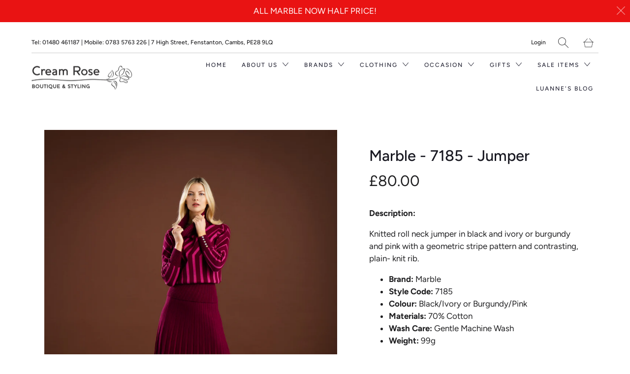

--- FILE ---
content_type: text/html; charset=utf-8
request_url: https://cream-rose.co.uk/products/marble-7185-top
body_size: 37871
content:


 <!DOCTYPE html>
<!--[if IE 9 ]><html class="ie ie9" lang="en"> <![endif]-->
<!--[if (gte IE 10)|!(IE)]><!--><html lang="en"> <!--<![endif]-->
<head> <meta charset="utf-8"> <meta http-equiv="cleartype" content="on"> <meta name="robots" content="index,follow"> <!-- Stylesheets for Artisan 1.0.2 --> <link href="//cream-rose.co.uk/cdn/shop/t/14/assets/styles.scss.css?v=99977227372389983501769363836" rel="stylesheet" type="text/css" media="all" /> <noscript> <style>
      .homepage-slideshow {
        opacity: 1;
      }

      .product_gallery {
        opacity: 1;
      }

      .mainBar__container.overflow--hidden {
        overflow: visible;
      }

      .newsletter-popup.remodal {
        display: none;
      }

      .fallbackImage {
        max-width: 100%;
      }

      img.lazyload[src*="_100x"],
      img.lazyload[src*="_50x"] {
        display: none;
      }

      .product_gallery_nav {
        display: none;
      }</style></noscript> <title>Marble - 7185 - Jumper - Cream Rose</title> <meta name="description" content="Marble 7185 knitted jumper in black &amp; ivory or burgundy and pink from Cream Rose Boutique Cambridge, Huntingdon &amp; East Anglia." />
  

  

<meta name="author" content="Cream Rose">
<meta property="og:url" content="https://cream-rose.co.uk/products/marble-7185-top">
<meta property="og:site_name" content="Cream Rose"> <meta property="og:type" content="product"> <meta property="og:title" content="Marble - 7185 - Jumper"> <meta property="og:image" content="http://cream-rose.co.uk/cdn/shop/files/7185_205_2_600x.jpg?v=1690983857"> <meta property="og:image:secure_url" content="https://cream-rose.co.uk/cdn/shop/files/7185_205_2_600x.jpg?v=1690983857"> <meta property="og:image" content="http://cream-rose.co.uk/cdn/shop/files/7185_101_600x.jpg?v=1690983857"> <meta property="og:image:secure_url" content="https://cream-rose.co.uk/cdn/shop/files/7185_101_600x.jpg?v=1690983857"> <meta property="og:price:amount" content="80.00"> <meta property="og:price:currency" content="GBP"> <meta property="og:description" content="Marble 7185 knitted jumper in black &amp; ivory or burgundy and pink from Cream Rose Boutique Cambridge, Huntingdon &amp; East Anglia."> <meta name="twitter:site" content="@@creamrosecamb">

<meta name="twitter:card" content="summary"> <meta name="twitter:title" content="Marble - 7185 - Jumper"> <meta name="twitter:description" content="Description: 
Knitted roll neck jumper in black and ivory or burgundy and pink with a geometric stripe pattern and contrasting, plain- knit rib.


Brand: Marble

Style Code: 7185

Colour: Black/Ivory or Burgundy/Pink

Materials: 70% Cotton

Wash Care: Gentle Machine Wash

Weight: 99g
"> <meta name="twitter:image" content="https://cream-rose.co.uk/cdn/shop/files/7185_205_2_240x.jpg?v=1690983857"> <meta name="twitter:image:width" content="240"> <meta name="twitter:image:height" content="240"> <!-- Mobile Specific Metas --> <meta name="HandheldFriendly" content="True"> <meta name="MobileOptimized" content="320"> <meta name="viewport" content="width=device-width,initial-scale=1"> <meta name="theme-color" content="#ffffff"> <link rel="shortcut icon" type="image/x-icon" href="//cream-rose.co.uk/cdn/shop/t/14/assets/favicon.png?v=148718616098839658131769363413"> <link rel="canonical" href="https://cream-rose.co.uk/products/marble-7185-top" /> <link href="//cream-rose.co.uk/cdn/shop/t/14/assets/ndnapps-album.css?v=89000789285257881531769363413" rel="stylesheet" type="text/css" media="all" />
<script>window.performance && window.performance.mark && window.performance.mark('shopify.content_for_header.start');</script><meta id="shopify-digital-wallet" name="shopify-digital-wallet" content="/1513422917/digital_wallets/dialog">
<meta name="shopify-checkout-api-token" content="c317c9241a7e2603b443d6b0c5dd4e8a">
<meta id="in-context-paypal-metadata" data-shop-id="1513422917" data-venmo-supported="false" data-environment="production" data-locale="en_US" data-paypal-v4="true" data-currency="GBP">
<link rel="alternate" type="application/json+oembed" href="https://cream-rose.co.uk/products/marble-7185-top.oembed">
<script async="async" src="/checkouts/internal/preloads.js?locale=en-GB"></script>
<link rel="preconnect" href="https://shop.app" crossorigin="anonymous">
<script async="async" src="https://shop.app/checkouts/internal/preloads.js?locale=en-GB&shop_id=1513422917" crossorigin="anonymous"></script>
<script id="apple-pay-shop-capabilities" type="application/json">{"shopId":1513422917,"countryCode":"GB","currencyCode":"GBP","merchantCapabilities":["supports3DS"],"merchantId":"gid:\/\/shopify\/Shop\/1513422917","merchantName":"Cream Rose","requiredBillingContactFields":["postalAddress","email"],"requiredShippingContactFields":["postalAddress","email"],"shippingType":"shipping","supportedNetworks":["visa","maestro","masterCard","amex","discover","elo"],"total":{"type":"pending","label":"Cream Rose","amount":"1.00"},"shopifyPaymentsEnabled":true,"supportsSubscriptions":true}</script>
<script id="shopify-features" type="application/json">{"accessToken":"c317c9241a7e2603b443d6b0c5dd4e8a","betas":["rich-media-storefront-analytics"],"domain":"cream-rose.co.uk","predictiveSearch":true,"shopId":1513422917,"locale":"en"}</script>
<script>var Shopify = Shopify || {};
Shopify.shop = "cream-rose-new.myshopify.com";
Shopify.locale = "en";
Shopify.currency = {"active":"GBP","rate":"1.0"};
Shopify.country = "GB";
Shopify.theme = {"name":"Artisan Live Theme","id":189176709497,"schema_name":"Artisan","schema_version":"1.0.2","theme_store_id":856,"role":"main"};
Shopify.theme.handle = "null";
Shopify.theme.style = {"id":null,"handle":null};
Shopify.cdnHost = "cream-rose.co.uk/cdn";
Shopify.routes = Shopify.routes || {};
Shopify.routes.root = "/";</script>
<script type="module">!function(o){(o.Shopify=o.Shopify||{}).modules=!0}(window);</script>
<script>!function(o){function n(){var o=[];function n(){o.push(Array.prototype.slice.apply(arguments))}return n.q=o,n}var t=o.Shopify=o.Shopify||{};t.loadFeatures=n(),t.autoloadFeatures=n()}(window);</script>
<script>
  window.ShopifyPay = window.ShopifyPay || {};
  window.ShopifyPay.apiHost = "shop.app\/pay";
  window.ShopifyPay.redirectState = null;
</script>
<script id="shop-js-analytics" type="application/json">{"pageType":"product"}</script>
<script defer="defer" async type="module" src="//cream-rose.co.uk/cdn/shopifycloud/shop-js/modules/v2/client.init-shop-cart-sync_WVOgQShq.en.esm.js"></script>
<script defer="defer" async type="module" src="//cream-rose.co.uk/cdn/shopifycloud/shop-js/modules/v2/chunk.common_C_13GLB1.esm.js"></script>
<script defer="defer" async type="module" src="//cream-rose.co.uk/cdn/shopifycloud/shop-js/modules/v2/chunk.modal_CLfMGd0m.esm.js"></script>
<script type="module">
  await import("//cream-rose.co.uk/cdn/shopifycloud/shop-js/modules/v2/client.init-shop-cart-sync_WVOgQShq.en.esm.js");
await import("//cream-rose.co.uk/cdn/shopifycloud/shop-js/modules/v2/chunk.common_C_13GLB1.esm.js");
await import("//cream-rose.co.uk/cdn/shopifycloud/shop-js/modules/v2/chunk.modal_CLfMGd0m.esm.js");

  window.Shopify.SignInWithShop?.initShopCartSync?.({"fedCMEnabled":true,"windoidEnabled":true});

</script>
<script>
  window.Shopify = window.Shopify || {};
  if (!window.Shopify.featureAssets) window.Shopify.featureAssets = {};
  window.Shopify.featureAssets['shop-js'] = {"shop-cart-sync":["modules/v2/client.shop-cart-sync_DuR37GeY.en.esm.js","modules/v2/chunk.common_C_13GLB1.esm.js","modules/v2/chunk.modal_CLfMGd0m.esm.js"],"init-fed-cm":["modules/v2/client.init-fed-cm_BucUoe6W.en.esm.js","modules/v2/chunk.common_C_13GLB1.esm.js","modules/v2/chunk.modal_CLfMGd0m.esm.js"],"shop-toast-manager":["modules/v2/client.shop-toast-manager_B0JfrpKj.en.esm.js","modules/v2/chunk.common_C_13GLB1.esm.js","modules/v2/chunk.modal_CLfMGd0m.esm.js"],"init-shop-cart-sync":["modules/v2/client.init-shop-cart-sync_WVOgQShq.en.esm.js","modules/v2/chunk.common_C_13GLB1.esm.js","modules/v2/chunk.modal_CLfMGd0m.esm.js"],"shop-button":["modules/v2/client.shop-button_B_U3bv27.en.esm.js","modules/v2/chunk.common_C_13GLB1.esm.js","modules/v2/chunk.modal_CLfMGd0m.esm.js"],"init-windoid":["modules/v2/client.init-windoid_DuP9q_di.en.esm.js","modules/v2/chunk.common_C_13GLB1.esm.js","modules/v2/chunk.modal_CLfMGd0m.esm.js"],"shop-cash-offers":["modules/v2/client.shop-cash-offers_BmULhtno.en.esm.js","modules/v2/chunk.common_C_13GLB1.esm.js","modules/v2/chunk.modal_CLfMGd0m.esm.js"],"pay-button":["modules/v2/client.pay-button_CrPSEbOK.en.esm.js","modules/v2/chunk.common_C_13GLB1.esm.js","modules/v2/chunk.modal_CLfMGd0m.esm.js"],"init-customer-accounts":["modules/v2/client.init-customer-accounts_jNk9cPYQ.en.esm.js","modules/v2/client.shop-login-button_DJ5ldayH.en.esm.js","modules/v2/chunk.common_C_13GLB1.esm.js","modules/v2/chunk.modal_CLfMGd0m.esm.js"],"avatar":["modules/v2/client.avatar_BTnouDA3.en.esm.js"],"checkout-modal":["modules/v2/client.checkout-modal_pBPyh9w8.en.esm.js","modules/v2/chunk.common_C_13GLB1.esm.js","modules/v2/chunk.modal_CLfMGd0m.esm.js"],"init-shop-for-new-customer-accounts":["modules/v2/client.init-shop-for-new-customer-accounts_BUoCy7a5.en.esm.js","modules/v2/client.shop-login-button_DJ5ldayH.en.esm.js","modules/v2/chunk.common_C_13GLB1.esm.js","modules/v2/chunk.modal_CLfMGd0m.esm.js"],"init-customer-accounts-sign-up":["modules/v2/client.init-customer-accounts-sign-up_CnczCz9H.en.esm.js","modules/v2/client.shop-login-button_DJ5ldayH.en.esm.js","modules/v2/chunk.common_C_13GLB1.esm.js","modules/v2/chunk.modal_CLfMGd0m.esm.js"],"init-shop-email-lookup-coordinator":["modules/v2/client.init-shop-email-lookup-coordinator_CzjY5t9o.en.esm.js","modules/v2/chunk.common_C_13GLB1.esm.js","modules/v2/chunk.modal_CLfMGd0m.esm.js"],"shop-follow-button":["modules/v2/client.shop-follow-button_CsYC63q7.en.esm.js","modules/v2/chunk.common_C_13GLB1.esm.js","modules/v2/chunk.modal_CLfMGd0m.esm.js"],"shop-login-button":["modules/v2/client.shop-login-button_DJ5ldayH.en.esm.js","modules/v2/chunk.common_C_13GLB1.esm.js","modules/v2/chunk.modal_CLfMGd0m.esm.js"],"shop-login":["modules/v2/client.shop-login_B9ccPdmx.en.esm.js","modules/v2/chunk.common_C_13GLB1.esm.js","modules/v2/chunk.modal_CLfMGd0m.esm.js"],"lead-capture":["modules/v2/client.lead-capture_D0K_KgYb.en.esm.js","modules/v2/chunk.common_C_13GLB1.esm.js","modules/v2/chunk.modal_CLfMGd0m.esm.js"],"payment-terms":["modules/v2/client.payment-terms_BWmiNN46.en.esm.js","modules/v2/chunk.common_C_13GLB1.esm.js","modules/v2/chunk.modal_CLfMGd0m.esm.js"]};
</script>
<script>(function() {
  var isLoaded = false;
  function asyncLoad() {
    if (isLoaded) return;
    isLoaded = true;
    var urls = ["https:\/\/gdprcdn.b-cdn.net\/js\/gdpr_cookie_consent.min.js?shop=cream-rose-new.myshopify.com"];
    for (var i = 0; i <urls.length; i++) {
      var s = document.createElement('script');
      s.type = 'text/javascript';
      s.async = true;
      s.src = urls[i];
      var x = document.getElementsByTagName('script')[0];
      x.parentNode.insertBefore(s, x);
    }
  };
  if(window.attachEvent) {
    window.attachEvent('onload', asyncLoad);
  } else {
    window.addEventListener('load', asyncLoad, false);
  }
})();</script>
<script id="__st">var __st={"a":1513422917,"offset":0,"reqid":"1e010447-6965-4a18-b82f-a7158f7f1dc1-1769547113","pageurl":"cream-rose.co.uk\/products\/marble-7185-top","u":"4739b64b2521","p":"product","rtyp":"product","rid":8428683133224};</script>
<script>window.ShopifyPaypalV4VisibilityTracking = true;</script>
<script id="captcha-bootstrap">!function(){'use strict';const t='contact',e='account',n='new_comment',o=[[t,t],['blogs',n],['comments',n],[t,'customer']],c=[[e,'customer_login'],[e,'guest_login'],[e,'recover_customer_password'],[e,'create_customer']],r=t=>t.map((([t,e])=>`form[action*='/${t}']:not([data-nocaptcha='true']) input[name='form_type'][value='${e}']`)).join(','),a=t=>()=>t?[...document.querySelectorAll(t)].map((t=>t.form)):[];function s(){const t=[...o],e=r(t);return a(e)}const i='password',u='form_key',d=['recaptcha-v3-token','g-recaptcha-response','h-captcha-response',i],f=()=>{try{return window.sessionStorage}catch{return}},m='__shopify_v',_=t=>t.elements[u];function p(t,e,n=!1){try{const o=window.sessionStorage,c=JSON.parse(o.getItem(e)),{data:r}=function(t){const{data:e,action:n}=t;return t[m]||n?{data:e,action:n}:{data:t,action:n}}(c);for(const[e,n]of Object.entries(r))t.elements[e]&&(t.elements[e].value=n);n&&o.removeItem(e)}catch(o){console.error('form repopulation failed',{error:o})}}const l='form_type',E='cptcha';function T(t){t.dataset[E]=!0}const w=window,h=w.document,L='Shopify',v='ce_forms',y='captcha';let A=!1;((t,e)=>{const n=(g='f06e6c50-85a8-45c8-87d0-21a2b65856fe',I='https://cdn.shopify.com/shopifycloud/storefront-forms-hcaptcha/ce_storefront_forms_captcha_hcaptcha.v1.5.2.iife.js',D={infoText:'Protected by hCaptcha',privacyText:'Privacy',termsText:'Terms'},(t,e,n)=>{const o=w[L][v],c=o.bindForm;if(c)return c(t,g,e,D).then(n);var r;o.q.push([[t,g,e,D],n]),r=I,A||(h.body.append(Object.assign(h.createElement('script'),{id:'captcha-provider',async:!0,src:r})),A=!0)});var g,I,D;w[L]=w[L]||{},w[L][v]=w[L][v]||{},w[L][v].q=[],w[L][y]=w[L][y]||{},w[L][y].protect=function(t,e){n(t,void 0,e),T(t)},Object.freeze(w[L][y]),function(t,e,n,w,h,L){const[v,y,A,g]=function(t,e,n){const i=e?o:[],u=t?c:[],d=[...i,...u],f=r(d),m=r(i),_=r(d.filter((([t,e])=>n.includes(e))));return[a(f),a(m),a(_),s()]}(w,h,L),I=t=>{const e=t.target;return e instanceof HTMLFormElement?e:e&&e.form},D=t=>v().includes(t);t.addEventListener('submit',(t=>{const e=I(t);if(!e)return;const n=D(e)&&!e.dataset.hcaptchaBound&&!e.dataset.recaptchaBound,o=_(e),c=g().includes(e)&&(!o||!o.value);(n||c)&&t.preventDefault(),c&&!n&&(function(t){try{if(!f())return;!function(t){const e=f();if(!e)return;const n=_(t);if(!n)return;const o=n.value;o&&e.removeItem(o)}(t);const e=Array.from(Array(32),(()=>Math.random().toString(36)[2])).join('');!function(t,e){_(t)||t.append(Object.assign(document.createElement('input'),{type:'hidden',name:u})),t.elements[u].value=e}(t,e),function(t,e){const n=f();if(!n)return;const o=[...t.querySelectorAll(`input[type='${i}']`)].map((({name:t})=>t)),c=[...d,...o],r={};for(const[a,s]of new FormData(t).entries())c.includes(a)||(r[a]=s);n.setItem(e,JSON.stringify({[m]:1,action:t.action,data:r}))}(t,e)}catch(e){console.error('failed to persist form',e)}}(e),e.submit())}));const S=(t,e)=>{t&&!t.dataset[E]&&(n(t,e.some((e=>e===t))),T(t))};for(const o of['focusin','change'])t.addEventListener(o,(t=>{const e=I(t);D(e)&&S(e,y())}));const B=e.get('form_key'),M=e.get(l),P=B&&M;t.addEventListener('DOMContentLoaded',(()=>{const t=y();if(P)for(const e of t)e.elements[l].value===M&&p(e,B);[...new Set([...A(),...v().filter((t=>'true'===t.dataset.shopifyCaptcha))])].forEach((e=>S(e,t)))}))}(h,new URLSearchParams(w.location.search),n,t,e,['guest_login'])})(!0,!0)}();</script>
<script integrity="sha256-4kQ18oKyAcykRKYeNunJcIwy7WH5gtpwJnB7kiuLZ1E=" data-source-attribution="shopify.loadfeatures" defer="defer" src="//cream-rose.co.uk/cdn/shopifycloud/storefront/assets/storefront/load_feature-a0a9edcb.js" crossorigin="anonymous"></script>
<script crossorigin="anonymous" defer="defer" src="//cream-rose.co.uk/cdn/shopifycloud/storefront/assets/shopify_pay/storefront-65b4c6d7.js?v=20250812"></script>
<script data-source-attribution="shopify.dynamic_checkout.dynamic.init">var Shopify=Shopify||{};Shopify.PaymentButton=Shopify.PaymentButton||{isStorefrontPortableWallets:!0,init:function(){window.Shopify.PaymentButton.init=function(){};var t=document.createElement("script");t.src="https://cream-rose.co.uk/cdn/shopifycloud/portable-wallets/latest/portable-wallets.en.js",t.type="module",document.head.appendChild(t)}};
</script>
<script data-source-attribution="shopify.dynamic_checkout.buyer_consent">
  function portableWalletsHideBuyerConsent(e){var t=document.getElementById("shopify-buyer-consent"),n=document.getElementById("shopify-subscription-policy-button");t&&n&&(t.classList.add("hidden"),t.setAttribute("aria-hidden","true"),n.removeEventListener("click",e))}function portableWalletsShowBuyerConsent(e){var t=document.getElementById("shopify-buyer-consent"),n=document.getElementById("shopify-subscription-policy-button");t&&n&&(t.classList.remove("hidden"),t.removeAttribute("aria-hidden"),n.addEventListener("click",e))}window.Shopify?.PaymentButton&&(window.Shopify.PaymentButton.hideBuyerConsent=portableWalletsHideBuyerConsent,window.Shopify.PaymentButton.showBuyerConsent=portableWalletsShowBuyerConsent);
</script>
<script data-source-attribution="shopify.dynamic_checkout.cart.bootstrap">document.addEventListener("DOMContentLoaded",(function(){function t(){return document.querySelector("shopify-accelerated-checkout-cart, shopify-accelerated-checkout")}if(t())Shopify.PaymentButton.init();else{new MutationObserver((function(e,n){t()&&(Shopify.PaymentButton.init(),n.disconnect())})).observe(document.body,{childList:!0,subtree:!0})}}));
</script>
<link id="shopify-accelerated-checkout-styles" rel="stylesheet" media="screen" href="https://cream-rose.co.uk/cdn/shopifycloud/portable-wallets/latest/accelerated-checkout-backwards-compat.css" crossorigin="anonymous">
<style id="shopify-accelerated-checkout-cart">
        #shopify-buyer-consent {
  margin-top: 1em;
  display: inline-block;
  width: 100%;
}

#shopify-buyer-consent.hidden {
  display: none;
}

#shopify-subscription-policy-button {
  background: none;
  border: none;
  padding: 0;
  text-decoration: underline;
  font-size: inherit;
  cursor: pointer;
}

#shopify-subscription-policy-button::before {
  box-shadow: none;
}

      </style>

<script>window.performance && window.performance.mark && window.performance.mark('shopify.content_for_header.end');</script>
<script src='//cream-rose.co.uk/cdn/shop/t/14/assets/ndnapps-album.js?v=140311381282501728171769363413' defer='defer'></script>
<!-- BEGIN app block: shopify://apps/smart-filter-search/blocks/app-embed/5cc1944c-3014-4a2a-af40-7d65abc0ef73 -->
<link href="https://cdn.shopify.com/extensions/019bfeb7-904d-74f6-813f-a490ec701795/smart-product-filters-677/assets/globo.filter.min.js" as="script" rel="preload">
<link rel="preconnect" href="https://filter-eu9.globo.io" crossorigin>
<link rel="dns-prefetch" href="https://filter-eu9.globo.io"><link rel="stylesheet" href="https://cdn.shopify.com/extensions/019bfeb7-904d-74f6-813f-a490ec701795/smart-product-filters-677/assets/globo.search.css" media="print" onload="this.media='all'">

<meta id="search_terms_value" content="" />
<!-- BEGIN app snippet: global.variables --><script>
  window.shopCurrency = "GBP";
  window.shopCountry = "GB";
  window.shopLanguageCode = "en";

  window.currentCurrency = "GBP";
  window.currentCountry = "GB";
  window.currentLanguageCode = "en";

  window.shopCustomer = false

  window.useCustomTreeTemplate = false;
  window.useCustomProductTemplate = false;

  window.GloboFilterRequestOrigin = "https://cream-rose.co.uk";
  window.GloboFilterShopifyDomain = "cream-rose-new.myshopify.com";
  window.GloboFilterSFAT = "";
  window.GloboFilterSFApiVersion = "2025-07";
  window.GloboFilterProxyPath = "/apps/globofilters";
  window.GloboFilterRootUrl = "";
  window.GloboFilterTranslation = {"search":{"suggestions":"Suggestions","collections":"Collections","pages":"Pages","product":"Product","products":"Products","view_all":"Search for","view_all_products":"View all products","not_found":"Sorry, nothing found for","product_not_found":"No products were found","no_result_keywords_suggestions_title":"Popular searches","no_result_products_suggestions_title":"However, You may like","zero_character_keywords_suggestions_title":"Suggestions","zero_character_popular_searches_title":"Popular searches","zero_character_products_suggestions_title":"Trending products"},"form":{"title":"Search Products","submit":"Search"},"filter":{"filter_by":"Filter By","clear_all":"Clear All","view":"View","clear":"Clear","in_stock":"In Stock","out_of_stock":"Out of Stock","ready_to_ship":"Ready to ship","search":"Search options"},"sort":{"sort_by":"Sort By","manually":"Featured","availability_in_stock_first":"Availability","relevance":"Relevance","best_selling":"Best Selling","alphabetically_a_z":"Alphabetically, A-Z","alphabetically_z_a":"Alphabetically, Z-A","price_low_to_high":"Price, low to high","price_high_to_low":"Price, high to low","date_new_to_old":"Date, new to old","date_old_to_new":"Date, old to new","sale_off":"% Sale off"},"product":{"add_to_cart":"Add to cart","unavailable":"Unavailable","sold_out":"Sold out","sale":"Sale","load_more":"Load more","limit":"Show","search":"Search products","no_results":"Sorry, there are no products in this collection"}};
  window.isMultiCurrency =false;
  window.globoEmbedFilterAssetsUrl = 'https://cdn.shopify.com/extensions/019bfeb7-904d-74f6-813f-a490ec701795/smart-product-filters-677/assets/';
  window.assetsUrl = window.globoEmbedFilterAssetsUrl;
  window.GloboMoneyFormat = "£{{amount}}";
</script><!-- END app snippet -->
<script type="text/javascript" hs-ignore data-ccm-injected>document.getElementsByTagName('html')[0].classList.add('spf-filter-loading','spf-has-filter', 'gf-left','spf-layout-app');
window.enabledEmbedFilter = true;
window.currentThemeId = 189176709497;
window.sortByRelevance = false;
window.moneyFormat = "£{{amount}}";
window.GloboMoneyWithCurrencyFormat = "£{{amount}} GBP";
window.filesUrl = '//cream-rose.co.uk/cdn/shop/files/';
var GloboEmbedFilterConfig = {
api: {filterUrl: "https://filter-eu9.globo.io/filter",searchUrl: "https://filter-eu9.globo.io/search", url: "https://filter-eu9.globo.io"},
shop: {
  name: "Cream Rose",
  url: "https://cream-rose.co.uk",
  domain: "cream-rose-new.myshopify.com",
  locale: "en",
  cur_locale: "en",
  predictive_search_url: "/search/suggest",
  country_code: "GB",
  root_url: "",
  cart_url: "/cart",
  search_url: "/search",
  cart_add_url: "/cart/add",
  search_terms_value: "",
  product_image: {width: 360, height: 504},
  no_image_url: "https://cdn.shopify.com/s/images/themes/product-1.png",
  swatches: [],
  swatchConfig: {"enable":false},
  enableRecommendation: false,
  themeStoreId: null,
  hideOneValue: true,
  newUrlStruct: true,
  newUrlForSEO: false,redirects: [],
  images: {},
  settings: {"regular_color":"#1f1f21","link_color":"#7c9d99","link_hover_color":"#771f52","headline_color":"#181821","nav_color":"#272737","btn_color":"#82a7a2","btn_hover_color":"#91a4a4","btn_text_color":"#ffffff","shop_bg_color":"#ffffff","border_color":"#cccccc","table_styles_enabled":false,"sale_banner_color":"#a6bab7","new_banner_color":"#000000","sale_color":"#82a7a2","was_price_color":"#8c8b8b","product_hover_text_color":"#000000","product_hover_bg_color":"#ffffff","top_bar_font_size":12,"top_bar_letter_spacing":0,"logo__font":{"error":"json not allowed for this object"},"logo_font_size":20,"logo_font_style":"uppercase","nav__font":{"error":"json not allowed for this object"},"nav_font_style":"uppercase","nav_font_size":12,"nav_letter_spacing":2,"button_font_style":"uppercase","button_font_size":15,"enable_accent":true,"headline__font":{"error":"json not allowed for this object"},"headline_font_style":"none","headline_font_size":31,"headline_letter_spacing":0,"regular__font":{"error":"json not allowed for this object"},"regular_font_size":17,"slideshow_headline__font":{"error":"json not allowed for this object"},"slideshow_headline_font_style":"none","slideshow_headline_size":57,"slideshow_subtitle__font":{"error":"json not allowed for this object"},"slideshow_subtitle_size":21,"slideshow_subtitle_letter_spacing":0,"footer_heading_font_size":19,"footer_font_size":15,"search_option":"products","align_height":true,"collection_height":280,"thumbnail_hover_enabled":true,"text_alignment":"center","display_vendor":false,"sale_banner_enabled":true,"sale_banner_position":"left","collection_swatches":false,"notify_me_form":false,"notify_me_description":"\u003cp\u003eNotify me when this product is available:\u003c\/p\u003e","product_form_style":"dropdown","display_product_quantity":true,"limit_quantity":false,"display_inventory_left":true,"free_price_text":"Free","enable_shopify_review_comments":true,"enable_shopify_collection_badges":true,"enable_shopify_product_badges":true,"banner_enable_full_width":false,"banner_overlay":"down","banner_text_position":"right","banner_overlay_color":"#ffffff","banner_headline":"#000000","cart_action":"ajax","display_tos_checkbox":true,"tos_page":"","go_to_checkout":true,"display_special_instructions":true,"display_savings":true,"cart_message":"","shipping_calc":true,"shipping_calculator_default_country":"United Kingdom","disqus_enabled":false,"disqus_shortname":"","newsletter_popup":false,"newsletter_popup_mobile":false,"newsletter_bg":null,"newsletter_popup_image_align":"right","wide_display_image":true,"newsletter_logo":null,"newsletter_popup_title":"Become a VIP today","newsletter_popup_text":"\u003cp\u003eSubscribe to our newsletter and receive information on sales, special offers, invitations to events and style tips.\u0026nbsp; All email subscribers get extra special treatment!\u003c\/p\u003e","newsletter_popup_text_align":"center","newsletter_popup_form":true,"display_first_name":true,"display_last_name":true,"newsletter_popup_seconds":62,"newsletter_popup_days":"7","newsletter_popup_background_color":"#ffffff","newsletter_popup_color":"#000000","twitter_link":"https:\/\/twitter.com\/@creamrosecamb","facebook_link":"https:\/\/www.facebook.com\/creamrosecamb","google_link":"","youtube_link":"https:\/\/youtube.com\/user\/outofthesandbox","vimeo_link":"","pinterest_link":"https:\/\/pinterest.com\/creamrosecamb","tumblr_link":"","instagram_link":"https:\/\/instagram.com\/creamrosecamb","snapchat_link":"","houzz_link":"","linkedin_link":"","dribbble_link":"","behance_link":"","flickr_link":"","email_link":"info@cream-rose.co.uk","favicon":null,"checkout_header_image":"\/\/cream-rose.co.uk\/cdn\/shop\/files\/Shop2.jpg?v=1613558120","checkout_logo_image":"\/\/cream-rose.co.uk\/cdn\/shop\/files\/logocg.jpg?v=1613550029","checkout_logo_position":"right","checkout_logo_size":"medium","checkout_body_background_image":null,"checkout_body_background_color":"#fff","checkout_input_background_color_mode":"white","checkout_sidebar_background_image":null,"checkout_sidebar_background_color":"#fafafa","checkout_heading_font":"-apple-system, BlinkMacSystemFont, 'Segoe UI', Roboto, Helvetica, Arial, sans-serif, 'Apple Color Emoji', 'Segoe UI Emoji', 'Segoe UI Symbol'","checkout_body_font":"-apple-system, BlinkMacSystemFont, 'Segoe UI', Roboto, Helvetica, Arial, sans-serif, 'Apple Color Emoji', 'Segoe UI Emoji', 'Segoe UI Symbol'","checkout_accent_color":"#4e5b86","checkout_button_color":"#703c5a","checkout_error_color":"#8d4e72","logo_font":"Google_Lora","logo_weight":"normal","nav_font":"Google_Lora","nav_weight":"bold","slideshow_headline_font":"Google_Lora","slideshow_headline_weight":"normal","slideshow_subtitle_font":"Google_Lora","slideshow_subtitle_weight":"normal","slideshow_shadow":false,"headline_font":"Google_Lora","headline_weight":"normal","regular_font":"Google_Lora","regular_weight":"normal","button_weight":"bold","footer_weight":"normal","newsletter_text_color":"#000000","newsletter_bg_color":"#ffffff","use_newsletter_border":false,"banner_text_align":"left","banner_mobile_color":"","newsletter_popup_close":true,"quick_shop_display_vendor":false,"quick_shop_display_savings":true,"quick_shop_zoom":false,"quick_shop_full_description":false,"description_words":25,"quick_shop_slideshow_animation":"slide","quick_shop_product_thumbs":true,"pagework_page_bg_stretched":true,"password_page_text_color":"#040404","password_page_background_color":"#000000","mobile_products_per_row":"1","popup_button1":"click","popup_button1_link":"","sub_footer_text_color":"#000000","sub_footer_link_color":"#c64439","sub_footer_link_color_hover":"#000000","quick_shop_enabled":true,"flikr_link":"","calendar_header_color":"#494949","calendar_header_font_color":"#fff","calendar_weekdays_color":"#9ad8d3","calendar_event_color":"#ff0000","calendar_border_color":"#dbdbdb","headline_border_color":"#aaaaaa","headline_footer_text_color":"#7f8c8d","banner_button_color":"#ffffff","sub_footer_border_color":"#1b1f23","search_section_color":"#333333","search_section_bg_color":"#cccccc","testimonial_color":"#ffffff","testimonial_bg_color":"#666666","featured_promotions_color":"#fff","featured_promotions_color_hover":"#fff","featured_promotions_background":"#000","featured_promotions_mobile_background":true,"modal_background_color":"#ffffff","modal_text_color":"#2b2e38","custom_bg":"","repeat_bg":"repeat","bg_fixed":false,"bg_stretched":false,"top_bar_cart_bg_color":"#d54d4d","featured_links_background":"#ffffff","headline_font_text":"normal","headline_border":"thin","slideshow_headline_style":"none","slideshow_subtitle_font_style":"normal","slideshow_subtitle_font_text":"normal","regular_font_style":"none","footer_logo_font_size":20,"size_chart":"","review_position":"next_to_gallery","google_calendar_api_key":"","quick_shop_product_description_position":"top","quick_shop_gallery_arrows":true,"quick_shop_product_images_position":"left","quick_shop_thumbnail_position":"bottom-thumbnails","show_shipping_calculator":false,"show_multiple_currencies":false,"currency_format":"money_format","supported_currencies":"USD CAD AUD GBP EUR JPY","default_currency":"USD","popup_button1_highlight":false,"popup_button2":"","popup_button2_link":"","popup_button2_highlight":false,"performance":"ludicrous","image_loading_style":"blur-up","logo_color":"#000000","banner_color":"#000000","featured_promos_text_color":"#000000","promo_text_color":"#333333","shop_home_page_content_text_color":"#363636","newsletter_section_color":"#000000","top_bar_color":"#f4f4f4","top_bar_color_hover":"#03a196","nav_color_home":"#d9d9d9","nav_color_hover":"#ffffff","sidebar_nav_color":"#363636","sidebar_nav_color_hover":"#03a196","button_style":"square","slideshow_arrow_size":"light","banner_style":"square","top_bar_bg_color":"#1b1f23","banner_background_color":"#1e1e1e","header_bg_color":"#1b1f23","header_background":false,"transparent_header":true,"promo_bg_color":"#f2f2f2","shop_home_page_content_bg_color":"#f6f7f9","use_custom_bg_image":false,"sub_footer_color":"#1b1f23","footer_bg":"","footer_bg_stretched":false,"newsletter_section_background_color":"#cccccc","nav_shadow":false,"pagination_type":"load_more","collection_secondary_image":false,"mailchimp_link":"","secondary_newsletter_banner":true,"use_custom_footer_image":false,"use_password_bg_image":"1","use_logo":false,"logo_alignment":"center","logo_position":"center","use_logo_home":false,"use_logo_mobile":false,"logo_width":160,"promo_text":"","top_bar_menu":"","main_linklist":"main-menu","main_linklist2":"","menu_position":"inline","menu_alignment":"align_left","fixed_header":true,"logo_top_padding":"15","menu_top_padding":"10","cart_icon":"cart","search_enabled":true,"collection_sidebar":false,"product_sidebar":false,"collection_top_sidebar_page":"","collection_sidebar_linklist":"","collection_sidebar_linklist2":"","filter_by_category":false,"filter_by_tag":true,"collection_sidebar_products":true,"collection_sidebar_vendors":false,"collection_sidebar_page":"","footer_logo":false,"footer_linklist_1":"footer","footer_linklist_2":"main-menu","footer_linklist_3":"","footer_content_page":"","copyright_text":"","display_designed_by":true,"display_payment_methods":true,"caption_background":false,"featured_promos_per_row":"4","featured_promos_grid":"full_width","feature_title_on_image_enabled":true,"featured_links_style":"","frontpage_linklist":"","frontpage_collections_per_row":"1","frontpage_text_align":"left","frontpage_collection":"frontpage","frontpage_collection_style":"slider","frontpage_products_per_row":"4","frontpage_collection2":"","frontpage_collection_style2":"grid","frontpage_products_per_row2":"4","frontpage_collection_full":"","frontpage_display_description":false,"frontpage_product_stagger":true,"homepage1":"frontpage","homepage2":"","homepage3":"","blog_widget_select":"news","home_page_articles":2,"slideshow_text_animation":"fadeIn","slideshow_text_background":false,"slidespeed":"6000","banner_video_source":"youtube","aspect_ratio":"16:9","banner_video_autoloop":false,"banner_video_autoplay":false,"banner_video_text":false,"video_dark_overlay":false,"banner_video_mp4":"","banner_video_ogv":"","twitter_widget":false,"twitter_username":"","twitter_theme":"light","tweet_count":"3","instagram_widget":false,"instagram_client_id":"","instagram_title":"Instagram","instagram_count":"4","product_breadcrumb":true,"display_tags":true,"display_type":true,"display_sku":false,"display_collections":true,"display_related_products":true,"products_per_slide":"3","gallery_arrows":true,"product_thumbs":true,"activate_zoom":true,"activate_autoplay":false,"product_images_position":"left","thumbnail_position":"left-thumbnails","product_description_position":"bottom","products_per_row":"4","pagination_limit":"24","collection_breadcrumb":true,"collection_tags":true,"collection_sort":true,"display_collection_title":true,"display_vendor_collection":false,"collection_banner_enabled":false,"display_collection_header_title":false,"contact_address":"","zoom_level":"15","contact_banner_enabled":true,"image_contact_headline":"","image_contact_subtitle":"","blog_posts_per_page":"6","blog_articles_per_row":"3","blog_breadcrumb":true,"blog_tags":true,"blog_author":true,"blog_date":true,"blog_comment_count":true,"read_more_link":true,"read_more_style":"button","blog_additional_articles":true,"sidebar_enabled":false,"blog_search":true,"blog_newsletter":true,"display_recent_articles":false,"blog_sidebar_tags":true,"blog_content_page":"","article_banner_enabled":false,"article_banner_darken":true,"blog_banner_enabled":false,"image_blog_headline":"","image_blog_subtitle":"","use_newsletter_image":true,"newsletter_img_alt_text":"","newsletter_banner":true,"use_newsletter_section_bg_image":false,"newsletter_section_text_align":"center","display_social_buttons":true,"social_icons_header":true,"social_icons_footer":true,"icon_btn_color":"#969696","icon_btn_text_color":"#FFFFFF","quick_shop_color":"#000000","slideshow_arrows":"0","home_blog_slider":"0","promo_banner_global":false,"side_cart_position":"right","slideshow_subtitle_typeface_method":"google_webfonts","headline_animation":"fadeIn","share_banner_color":"#007a87","dropdown_column_links":"10","content_top_padding":"100","tab_background_color":"#ffffff","mobile_header_bg_color":"#666666","mobile_menu_color":"black","shop_use_content_bg_color":false,"shop_content_bg_color":"","shop_use_home_page_content_bg_color":true,"logo_typeface_method":"google_webfonts","logo_websafe_font":"Helvetica, Arial, sans-serif","logo_color_home":"#ffffff","headline_typeface_method":"google_webfonts","headline_websafe_font":"'HelveticaNeue-Light', 'Helvetica Neue Light', 'Helvetica Neue', Helvetica, Arial, sans-serif","nav_typeface_method":"google_webfonts","nav_websafe_font":"'Lucida Grande', 'Lucida Sans Unicode', 'Lucida Sans', Lucida, Helvetica, Arial, sans-serif","regular_typeface_method":"websafe","regular_websafe_font":"'HelveticaNeue-Light', 'Helvetica Neue Light', 'Helvetica Neue', Helvetica, Arial, sans-serif","slideshow_1_enabled":true,"homepage_arrow":true,"content_1_position":"4","content_2_position":"6","content_3_position":"10","featured_links_position":"2","featured_links":true,"featured_links_count":"3","featured_collections_position":"15","featured_products_position":"8","featured_product_position":"9","featured_blog_position":"13","featured_social_position":"14","instagram_username":"","product_slideshow_animation":"slide","slideshow_speed":"6","add_to_cart_text":"Add to Cart","sold_out_text":"Sold Out","related_products_title":"Related Items","inventory_left_text":"items left","homepage_sidebar":false,"collection_sidebar_vendor_text":"Vendors","tags_text":"Filter","side_cart_enabled":true,"tax_included":false,"shipping_calculator_heading":"Shipping rates calculator","shipping_calculator_submit_button_label":"Calculate shipping rates","shipping_calculator_submit_button_label_disabled":"Calculating...","constrain_logo":true,"total_text":"TOTAL","display_social_buttons_blog":true,"newsletter_enabled":true,"newsletter_description":"Sign up to get the latest on sales, new releases and more …","newsletter_success_text":"Thank you for joining our mailing list!","newsletter_system":"shopify","newsletter_popup_page":"","newsletter_popup_max_width":"600","blog_widget":"false","instagram_tag_name":"","slideshow_animation":"fade","slideshow_menu":"true","cart_return":"checkout","side_cart_button_position":"bottom","nav_active_color":"#B8C6C6","quick_shop_text":"Quick View","newsletter_text":"News \u0026 Updates","footer_link_color":"#55c0d4","footer_link_color_hover":"#fc4c02","footer_color":"#16161d","footer_text_color":"#ffffff","featured_text":"#ffffff","feature1_text":"420x265","feature2_text":"420x265","feature3_text":"420x265","featured_links_weight":"bold","social_icons_enabled":"true","headline_sub_footer_text_color":"#404040","customer_layout":"customer_area"},
  gridSettings: {"layout":"app","useCustomTemplate":false,"useCustomTreeTemplate":false,"skin":1,"limits":[12,24,48],"productsPerPage":12,"sorts":["stock-descending","best-selling","title-ascending","title-descending","price-ascending","price-descending","created-descending","created-ascending"],"noImageUrl":"https:\/\/cdn.shopify.com\/s\/images\/themes\/product-1.png","imageWidth":"360","imageHeight":"504","imageRatio":140,"imageSize":"360_504","alignment":"left","hideOneValue":true,"elements":["saleLabel","quickview","price","secondImage"],"saleLabelClass":" sale-text","saleMode":3,"gridItemClass":"spf-col-xl-4 spf-col-lg-4 spf-col-md-4 spf-col-sm-6 spf-col-6","swatchClass":"","swatchConfig":{"enable":false},"variant_redirect":false,"showSelectedVariantInfo":"1"},
  home_filter: false,
  page: "product",
  sorts: ["stock-descending","best-selling","title-ascending","title-descending","price-ascending","price-descending","created-descending","created-ascending"],
  cache: true,
  layout: "app",
  marketTaxInclusion: false,
  priceTaxesIncluded: true,
  customerTaxesIncluded: true,
  useCustomTemplate: false,
  hasQuickviewTemplate: false
},
analytic: {"enableViewProductAnalytic":true,"enableSearchAnalytic":true,"enableFilterAnalytic":true,"enableATCAnalytic":false},
taxes: [],
special_countries: null,
adjustments: false,
year_make_model: {
  id: 0,
  prefix: "gff_",
  heading: "",
  showSearchInput: false,
  showClearAllBtn: false
},
filter: {
  id:42250,
  prefix: "gf_",
  layout: 1,
  sublayout: 1,
  showCount: true,
  showRefine: true,
  refineSettings: {"style":"square","positions":["sidebar_desktop","sidebar_mobile","toolbar_mobile"],"color":"#000000","iconColor":"#5C5F62","bgColor":"#e8e8e8"},
  isLoadMore: 0,
  filter_on_search_page: true
},
search:{
  enable: true,
  zero_character_suggestion: false,
  pages_suggestion: {enable:false,limit:5},
  keywords_suggestion: {enable:true,limit:10},
  articles_suggestion: {enable:false,limit:5},
  layout: 1,
  product_list_layout: "grid",
  elements: ["vendor","price"]
},
collection: {
  id:0,
  handle:'',
  sort: 'best-selling',
  vendor: null,
  tags: null,
  type: null,
  term: document.getElementById("search_terms_value") != null ? document.getElementById("search_terms_value").content : "",
  limit: 12,
  settings: null,
  products_count: 0,
  enableCollectionSearch: true,
  displayTotalProducts: true,
  excludeTags:null,
  showSelectedVariantInfo: true
},
selector: {products: ""}
}
</script>
<script class="globo-filter-settings-js">
try {} catch (error) {}
</script>
<script src="https://cdn.shopify.com/extensions/019bfeb7-904d-74f6-813f-a490ec701795/smart-product-filters-677/assets/globo.filter.themes.min.js" defer></script><link rel="preconnect" href="https://fonts.googleapis.com">
<link rel="preconnect" href="https://fonts.gstatic.com" crossorigin>
<link href="https://fonts.googleapis.com/css?family=Montserrat:400|Poppins:400&display=swap" rel="stylesheet"><style>.gf-block-title h3, 
.gf-block-title .h3,
.gf-form-input-inner label {
  font-size: 14px !important;
  color: #3a3a3a !important;
  text-transform: uppercase !important;
  font-weight: bold !important;
}
.gf-option-block .gf-btn-show-more{
  font-size: 14px !important;
  text-transform: none !important;
  font-weight: normal !important;
}
.gf-option-block ul li a, 
.gf-option-block ul li button, 
.gf-option-block ul li a span.gf-count,
.gf-option-block ul li button span.gf-count,
.gf-clear, 
.gf-clear-all, 
.selected-item.gf-option-label a,
.gf-form-input-inner select,
.gf-refine-toggle{
  font-size: 14px !important;
  color: #000000 !important;
  text-transform: none !important;
  font-weight: normal !important;
}

.gf-refine-toggle-mobile,
.gf-form-button-group button {
  font-size: 14px !important;
  text-transform: none !important;
  font-weight: normal !important;
  color: #3a3a3a !important;
  border: 1px solid #bfbfbf !important;
  background: #ffffff !important;
}
.gf-option-block-box-rectangle.gf-option-block ul li.gf-box-rectangle a,
.gf-option-block-box-rectangle.gf-option-block ul li.gf-box-rectangle button {
  border-color: #000000 !important;
}
.gf-option-block-box-rectangle.gf-option-block ul li.gf-box-rectangle a.checked,
.gf-option-block-box-rectangle.gf-option-block ul li.gf-box-rectangle button.checked{
  color: #fff !important;
  background-color: #000000 !important;
}
@media (min-width: 768px) {
  .gf-option-block-box-rectangle.gf-option-block ul li.gf-box-rectangle button:hover,
  .gf-option-block-box-rectangle.gf-option-block ul li.gf-box-rectangle a:hover {
    color: #fff !important;
    background-color: #000000 !important;	
  }
}
.gf-option-block.gf-option-block-select select {
  color: #000000 !important;
}

#gf-form.loaded, .gf-YMM-forms.loaded {
  background: #FFFFFF !important;
}
#gf-form h2, .gf-YMM-forms h2 {
  color: #3a3a3a !important;
}
#gf-form label, .gf-YMM-forms label{
  color: #3a3a3a !important;
}
.gf-form-input-wrapper select, 
.gf-form-input-wrapper input{
  border: 1px solid #DEDEDE !important;
  background-color: #FFFFFF !important;
  border-radius: 0px !important;
}
#gf-form .gf-form-button-group button, .gf-YMM-forms .gf-form-button-group button{
  color: #FFFFFF !important;
  background: #3a3a3a !important;
  border-radius: 0px !important;
}

.spf-product-card.spf-product-card__template-3 .spf-product__info.hover{
  background: #FFFFFF;
}
a.spf-product-card__image-wrapper{
  padding-top: 100%;
}
.h4.spf-product-card__title a{
  color: #333333;
  font-size: 15px;
  font-family: "Montserrat", sans-serif;   font-weight: 400;  font-style: normal;
  text-transform: none;
}
.h4.spf-product-card__title a:hover{
  color: #000000;
}
.spf-product-card button.spf-product__form-btn-addtocart{
  font-size: 14px;
   font-family: inherit;   font-weight: normal;   font-style: normal;   text-transform: none;
}
.spf-product-card button.spf-product__form-btn-addtocart,
.spf-product-card.spf-product-card__template-4 a.open-quick-view,
.spf-product-card.spf-product-card__template-5 a.open-quick-view,
#gfqv-btn{
  color: #FFFFFF !important;
  border: 1px solid #333333 !important;
  background: #333333 !important;
}
.spf-product-card button.spf-product__form-btn-addtocart:hover,
.spf-product-card.spf-product-card__template-4 a.open-quick-view:hover,
.spf-product-card.spf-product-card__template-5 a.open-quick-view:hover{
  color: #FFFFFF !important;
  border: 1px solid #000000 !important;
  background: #000000 !important;
}
span.spf-product__label.spf-product__label-soldout{
  color: #ffffff;
  background: #989898;
}
span.spf-product__label.spf-product__label-sale{
  color: #F0F0F0;
  background: #A6BAB7;
}
.spf-product-card__vendor a{
  color: #969595;
  font-size: 13px;
  font-family: "Poppins", sans-serif;   font-weight: 400;   font-style: normal; }
.spf-product-card__vendor a:hover{
  color: #969595;
}
.spf-product-card__price-wrapper{
  font-size: 14px;
}
.spf-image-ratio{
  padding-top:100% !important;
}
.spf-product-card__oldprice,
.spf-product-card__saleprice,
.spf-product-card__price,
.gfqv-product-card__oldprice,
.gfqv-product-card__saleprice,
.gfqv-product-card__price
{
  font-size: 14px;
  font-family: "Montserrat", sans-serif;   font-weight: 400;   font-style: normal; }

span.spf-product-card__price, span.gfqv-product-card__price{
  color: #141414;
}
span.spf-product-card__oldprice, span.gfqv-product-card__oldprice{
  color: #82a7a2;
}
span.spf-product-card__saleprice, span.gfqv-product-card__saleprice{
  color: #141414;
}
/* Product Title */
.h4.spf-product-card__title{
    
}
.h4.spf-product-card__title a{

}

/* Product Vendor */
.spf-product-card__vendor{
    
}
.spf-product-card__vendor a{

}

/* Product Price */
.spf-product-card__price-wrapper{
    
}

/* Product Old Price */
span.spf-product-card__oldprice{
    
}

/* Product Sale Price */
span.spf-product-card__saleprice{
    
}

/* Product Regular Price */
span.spf-product-card__price{

}

/* Quickview button */
.open-quick-view{
    
}

/* Add to cart button */
button.spf-product__form-btn-addtocart{
    
}

/* Product image */
img.spf-product-card__image{
    
}

/* Sale label */
span.spf-product__label.spf-product__label.spf-product__label-sale{
    
}

/* Sold out label */
span.spf-product__label.spf-product__label.spf-product__label-soldout{
    
}</style><style></style><script></script><style>
  #gf-grid, #gf-grid *, #gf-loading, #gf-tree, #gf-tree * {
    box-sizing: border-box;
    -webkit-box-sizing: border-box;
    -moz-box-sizing: border-box;
  }
  .gf-refine-toggle-mobile span, span#gf-mobile-refine-toggle {
    align-items: center;
    display: flex;
    height: 38px;
    line-height: 1.45;
    padding: 0 10px;
  }
  .gf-left #gf-tree {
    clear: left;
    min-height: 1px;
    text-align: left;
    width: 20%;
    display: inline-flex;
    flex-direction: column;
  }
  .gf-left #gf-tree:not(.spf-hidden) + #gf-grid {
    padding-left: 25px;
    width: 80%;
    display: inline-flex;
    float: none !important;
    flex-direction: column;
  }
  div#gf-grid:after {
    content: "";
    display: block;
    clear: both;
  }
  .gf-controls-search-form {
    display: flex;
    flex-wrap: wrap;
    margin-bottom: 15px;
    position: relative;
  }
  input.gf-controls-search-input {
    -webkit-appearance: none;
    -moz-appearance: none;
    appearance: none;
    border: 1px solid #e8e8e8;
    border-radius: 2px;
    box-sizing: border-box;
    flex: 1 1 auto;
    font-size: 13px;
    height: 40px;
    line-height: 1;
    margin: 0;
    max-width: 100%;
    outline: 0;
    padding: 10px 30px 10px 40px;
    width: 100%
  }
  span.gf-count {
    font-size: .9em;
    opacity: .6
  }
  button.gf-controls-clear-button,button.gf-controls-search-button {
    background: 0 0;
    border: none;
    border-radius: 0;
    box-shadow: none;
    height: 100%;
    left: 0;
    min-width: auto;
    outline: 0;
    padding: 12px!important;
    position: absolute;
    top: 0;
    width: 40px
  }
  button.gf-controls-search-button {
    cursor: default;
    line-height: 1
  }
  button.gf-controls-search-button svg {
    max-height: 100%;
    max-width: 100%
  }
  button.gf-controls-clear-button {
    display: none;
    left: auto;
    right: 0
  }
  .gf-actions {
    align-items: center;
    display: flex;
    flex-wrap: wrap;
    margin-bottom: 15px;
    margin-left: -8px;
    margin-right: -8px
  }
  span.gf-summary {
    flex: 1 1 auto;
    font-size: 14px;
    height: 38px;
    line-height: 38px;
    text-align: left
  }
  .gf-filter-selection {
    display: flex
  }
</style><script class="globo-filter-custom-js">if(window.AVADA_SPEED_WHITELIST){const spfs_w = new RegExp("smart-product-filter-search", 'i'); if(Array.isArray(window.AVADA_SPEED_WHITELIST)){window.AVADA_SPEED_WHITELIST.push(spfs_w);}else{window.AVADA_SPEED_WHITELIST = [spfs_w];}} </script><!-- END app block --><script src="https://cdn.shopify.com/extensions/019bfeb7-904d-74f6-813f-a490ec701795/smart-product-filters-677/assets/globo.filter.min.js" type="text/javascript" defer="defer"></script>
<link href="https://monorail-edge.shopifysvc.com" rel="dns-prefetch">
<script>(function(){if ("sendBeacon" in navigator && "performance" in window) {try {var session_token_from_headers = performance.getEntriesByType('navigation')[0].serverTiming.find(x => x.name == '_s').description;} catch {var session_token_from_headers = undefined;}var session_cookie_matches = document.cookie.match(/_shopify_s=([^;]*)/);var session_token_from_cookie = session_cookie_matches && session_cookie_matches.length === 2 ? session_cookie_matches[1] : "";var session_token = session_token_from_headers || session_token_from_cookie || "";function handle_abandonment_event(e) {var entries = performance.getEntries().filter(function(entry) {return /monorail-edge.shopifysvc.com/.test(entry.name);});if (!window.abandonment_tracked && entries.length === 0) {window.abandonment_tracked = true;var currentMs = Date.now();var navigation_start = performance.timing.navigationStart;var payload = {shop_id: 1513422917,url: window.location.href,navigation_start,duration: currentMs - navigation_start,session_token,page_type: "product"};window.navigator.sendBeacon("https://monorail-edge.shopifysvc.com/v1/produce", JSON.stringify({schema_id: "online_store_buyer_site_abandonment/1.1",payload: payload,metadata: {event_created_at_ms: currentMs,event_sent_at_ms: currentMs}}));}}window.addEventListener('pagehide', handle_abandonment_event);}}());</script>
<script id="web-pixels-manager-setup">(function e(e,d,r,n,o){if(void 0===o&&(o={}),!Boolean(null===(a=null===(i=window.Shopify)||void 0===i?void 0:i.analytics)||void 0===a?void 0:a.replayQueue)){var i,a;window.Shopify=window.Shopify||{};var t=window.Shopify;t.analytics=t.analytics||{};var s=t.analytics;s.replayQueue=[],s.publish=function(e,d,r){return s.replayQueue.push([e,d,r]),!0};try{self.performance.mark("wpm:start")}catch(e){}var l=function(){var e={modern:/Edge?\/(1{2}[4-9]|1[2-9]\d|[2-9]\d{2}|\d{4,})\.\d+(\.\d+|)|Firefox\/(1{2}[4-9]|1[2-9]\d|[2-9]\d{2}|\d{4,})\.\d+(\.\d+|)|Chrom(ium|e)\/(9{2}|\d{3,})\.\d+(\.\d+|)|(Maci|X1{2}).+ Version\/(15\.\d+|(1[6-9]|[2-9]\d|\d{3,})\.\d+)([,.]\d+|)( \(\w+\)|)( Mobile\/\w+|) Safari\/|Chrome.+OPR\/(9{2}|\d{3,})\.\d+\.\d+|(CPU[ +]OS|iPhone[ +]OS|CPU[ +]iPhone|CPU IPhone OS|CPU iPad OS)[ +]+(15[._]\d+|(1[6-9]|[2-9]\d|\d{3,})[._]\d+)([._]\d+|)|Android:?[ /-](13[3-9]|1[4-9]\d|[2-9]\d{2}|\d{4,})(\.\d+|)(\.\d+|)|Android.+Firefox\/(13[5-9]|1[4-9]\d|[2-9]\d{2}|\d{4,})\.\d+(\.\d+|)|Android.+Chrom(ium|e)\/(13[3-9]|1[4-9]\d|[2-9]\d{2}|\d{4,})\.\d+(\.\d+|)|SamsungBrowser\/([2-9]\d|\d{3,})\.\d+/,legacy:/Edge?\/(1[6-9]|[2-9]\d|\d{3,})\.\d+(\.\d+|)|Firefox\/(5[4-9]|[6-9]\d|\d{3,})\.\d+(\.\d+|)|Chrom(ium|e)\/(5[1-9]|[6-9]\d|\d{3,})\.\d+(\.\d+|)([\d.]+$|.*Safari\/(?![\d.]+ Edge\/[\d.]+$))|(Maci|X1{2}).+ Version\/(10\.\d+|(1[1-9]|[2-9]\d|\d{3,})\.\d+)([,.]\d+|)( \(\w+\)|)( Mobile\/\w+|) Safari\/|Chrome.+OPR\/(3[89]|[4-9]\d|\d{3,})\.\d+\.\d+|(CPU[ +]OS|iPhone[ +]OS|CPU[ +]iPhone|CPU IPhone OS|CPU iPad OS)[ +]+(10[._]\d+|(1[1-9]|[2-9]\d|\d{3,})[._]\d+)([._]\d+|)|Android:?[ /-](13[3-9]|1[4-9]\d|[2-9]\d{2}|\d{4,})(\.\d+|)(\.\d+|)|Mobile Safari.+OPR\/([89]\d|\d{3,})\.\d+\.\d+|Android.+Firefox\/(13[5-9]|1[4-9]\d|[2-9]\d{2}|\d{4,})\.\d+(\.\d+|)|Android.+Chrom(ium|e)\/(13[3-9]|1[4-9]\d|[2-9]\d{2}|\d{4,})\.\d+(\.\d+|)|Android.+(UC? ?Browser|UCWEB|U3)[ /]?(15\.([5-9]|\d{2,})|(1[6-9]|[2-9]\d|\d{3,})\.\d+)\.\d+|SamsungBrowser\/(5\.\d+|([6-9]|\d{2,})\.\d+)|Android.+MQ{2}Browser\/(14(\.(9|\d{2,})|)|(1[5-9]|[2-9]\d|\d{3,})(\.\d+|))(\.\d+|)|K[Aa][Ii]OS\/(3\.\d+|([4-9]|\d{2,})\.\d+)(\.\d+|)/},d=e.modern,r=e.legacy,n=navigator.userAgent;return n.match(d)?"modern":n.match(r)?"legacy":"unknown"}(),u="modern"===l?"modern":"legacy",c=(null!=n?n:{modern:"",legacy:""})[u],f=function(e){return[e.baseUrl,"/wpm","/b",e.hashVersion,"modern"===e.buildTarget?"m":"l",".js"].join("")}({baseUrl:d,hashVersion:r,buildTarget:u}),m=function(e){var d=e.version,r=e.bundleTarget,n=e.surface,o=e.pageUrl,i=e.monorailEndpoint;return{emit:function(e){var a=e.status,t=e.errorMsg,s=(new Date).getTime(),l=JSON.stringify({metadata:{event_sent_at_ms:s},events:[{schema_id:"web_pixels_manager_load/3.1",payload:{version:d,bundle_target:r,page_url:o,status:a,surface:n,error_msg:t},metadata:{event_created_at_ms:s}}]});if(!i)return console&&console.warn&&console.warn("[Web Pixels Manager] No Monorail endpoint provided, skipping logging."),!1;try{return self.navigator.sendBeacon.bind(self.navigator)(i,l)}catch(e){}var u=new XMLHttpRequest;try{return u.open("POST",i,!0),u.setRequestHeader("Content-Type","text/plain"),u.send(l),!0}catch(e){return console&&console.warn&&console.warn("[Web Pixels Manager] Got an unhandled error while logging to Monorail."),!1}}}}({version:r,bundleTarget:l,surface:e.surface,pageUrl:self.location.href,monorailEndpoint:e.monorailEndpoint});try{o.browserTarget=l,function(e){var d=e.src,r=e.async,n=void 0===r||r,o=e.onload,i=e.onerror,a=e.sri,t=e.scriptDataAttributes,s=void 0===t?{}:t,l=document.createElement("script"),u=document.querySelector("head"),c=document.querySelector("body");if(l.async=n,l.src=d,a&&(l.integrity=a,l.crossOrigin="anonymous"),s)for(var f in s)if(Object.prototype.hasOwnProperty.call(s,f))try{l.dataset[f]=s[f]}catch(e){}if(o&&l.addEventListener("load",o),i&&l.addEventListener("error",i),u)u.appendChild(l);else{if(!c)throw new Error("Did not find a head or body element to append the script");c.appendChild(l)}}({src:f,async:!0,onload:function(){if(!function(){var e,d;return Boolean(null===(d=null===(e=window.Shopify)||void 0===e?void 0:e.analytics)||void 0===d?void 0:d.initialized)}()){var d=window.webPixelsManager.init(e)||void 0;if(d){var r=window.Shopify.analytics;r.replayQueue.forEach((function(e){var r=e[0],n=e[1],o=e[2];d.publishCustomEvent(r,n,o)})),r.replayQueue=[],r.publish=d.publishCustomEvent,r.visitor=d.visitor,r.initialized=!0}}},onerror:function(){return m.emit({status:"failed",errorMsg:"".concat(f," has failed to load")})},sri:function(e){var d=/^sha384-[A-Za-z0-9+/=]+$/;return"string"==typeof e&&d.test(e)}(c)?c:"",scriptDataAttributes:o}),m.emit({status:"loading"})}catch(e){m.emit({status:"failed",errorMsg:(null==e?void 0:e.message)||"Unknown error"})}}})({shopId: 1513422917,storefrontBaseUrl: "https://cream-rose.co.uk",extensionsBaseUrl: "https://extensions.shopifycdn.com/cdn/shopifycloud/web-pixels-manager",monorailEndpoint: "https://monorail-edge.shopifysvc.com/unstable/produce_batch",surface: "storefront-renderer",enabledBetaFlags: ["2dca8a86"],webPixelsConfigList: [{"id":"480510248","configuration":"{\"tagID\":\"2612938917790\"}","eventPayloadVersion":"v1","runtimeContext":"STRICT","scriptVersion":"18031546ee651571ed29edbe71a3550b","type":"APP","apiClientId":3009811,"privacyPurposes":["ANALYTICS","MARKETING","SALE_OF_DATA"],"dataSharingAdjustments":{"protectedCustomerApprovalScopes":["read_customer_address","read_customer_email","read_customer_name","read_customer_personal_data","read_customer_phone"]}},{"id":"shopify-app-pixel","configuration":"{}","eventPayloadVersion":"v1","runtimeContext":"STRICT","scriptVersion":"0450","apiClientId":"shopify-pixel","type":"APP","privacyPurposes":["ANALYTICS","MARKETING"]},{"id":"shopify-custom-pixel","eventPayloadVersion":"v1","runtimeContext":"LAX","scriptVersion":"0450","apiClientId":"shopify-pixel","type":"CUSTOM","privacyPurposes":["ANALYTICS","MARKETING"]}],isMerchantRequest: false,initData: {"shop":{"name":"Cream Rose","paymentSettings":{"currencyCode":"GBP"},"myshopifyDomain":"cream-rose-new.myshopify.com","countryCode":"GB","storefrontUrl":"https:\/\/cream-rose.co.uk"},"customer":null,"cart":null,"checkout":null,"productVariants":[{"price":{"amount":80.0,"currencyCode":"GBP"},"product":{"title":"Marble - 7185 - Jumper","vendor":"Cream Rose","id":"8428683133224","untranslatedTitle":"Marble - 7185 - Jumper","url":"\/products\/marble-7185-top","type":"Shirts \u0026 Tops"},"id":"45772395643176","image":{"src":"\/\/cream-rose.co.uk\/cdn\/shop\/files\/7185_205_2.jpg?v=1690983857"},"sku":"","title":"16 \/ Red Multi \/ Tops","untranslatedTitle":"16 \/ Red Multi \/ Tops"},{"price":{"amount":80.0,"currencyCode":"GBP"},"product":{"title":"Marble - 7185 - Jumper","vendor":"Cream Rose","id":"8428683133224","untranslatedTitle":"Marble - 7185 - Jumper","url":"\/products\/marble-7185-top","type":"Shirts \u0026 Tops"},"id":"45772395610408","image":{"src":"\/\/cream-rose.co.uk\/cdn\/shop\/files\/7185_101.jpg?v=1690983857"},"sku":"","title":"16 \/ Black Multi \/ Tops","untranslatedTitle":"16 \/ Black Multi \/ Tops"},{"price":{"amount":80.0,"currencyCode":"GBP"},"product":{"title":"Marble - 7185 - Jumper","vendor":"Cream Rose","id":"8428683133224","untranslatedTitle":"Marble - 7185 - Jumper","url":"\/products\/marble-7185-top","type":"Shirts \u0026 Tops"},"id":"45772395675944","image":{"src":"\/\/cream-rose.co.uk\/cdn\/shop\/files\/7185_101.jpg?v=1690983857"},"sku":"","title":"18 \/ Black Multi \/ Tops","untranslatedTitle":"18 \/ Black Multi \/ Tops"}],"purchasingCompany":null},},"https://cream-rose.co.uk/cdn","fcfee988w5aeb613cpc8e4bc33m6693e112",{"modern":"","legacy":""},{"shopId":"1513422917","storefrontBaseUrl":"https:\/\/cream-rose.co.uk","extensionBaseUrl":"https:\/\/extensions.shopifycdn.com\/cdn\/shopifycloud\/web-pixels-manager","surface":"storefront-renderer","enabledBetaFlags":"[\"2dca8a86\"]","isMerchantRequest":"false","hashVersion":"fcfee988w5aeb613cpc8e4bc33m6693e112","publish":"custom","events":"[[\"page_viewed\",{}],[\"product_viewed\",{\"productVariant\":{\"price\":{\"amount\":80.0,\"currencyCode\":\"GBP\"},\"product\":{\"title\":\"Marble - 7185 - Jumper\",\"vendor\":\"Cream Rose\",\"id\":\"8428683133224\",\"untranslatedTitle\":\"Marble - 7185 - Jumper\",\"url\":\"\/products\/marble-7185-top\",\"type\":\"Shirts \u0026 Tops\"},\"id\":\"45772395643176\",\"image\":{\"src\":\"\/\/cream-rose.co.uk\/cdn\/shop\/files\/7185_205_2.jpg?v=1690983857\"},\"sku\":\"\",\"title\":\"16 \/ Red Multi \/ Tops\",\"untranslatedTitle\":\"16 \/ Red Multi \/ Tops\"}}]]"});</script><script>
  window.ShopifyAnalytics = window.ShopifyAnalytics || {};
  window.ShopifyAnalytics.meta = window.ShopifyAnalytics.meta || {};
  window.ShopifyAnalytics.meta.currency = 'GBP';
  var meta = {"product":{"id":8428683133224,"gid":"gid:\/\/shopify\/Product\/8428683133224","vendor":"Cream Rose","type":"Shirts \u0026 Tops","handle":"marble-7185-top","variants":[{"id":45772395643176,"price":8000,"name":"Marble - 7185 - Jumper - 16 \/ Red Multi \/ Tops","public_title":"16 \/ Red Multi \/ Tops","sku":""},{"id":45772395610408,"price":8000,"name":"Marble - 7185 - Jumper - 16 \/ Black Multi \/ Tops","public_title":"16 \/ Black Multi \/ Tops","sku":""},{"id":45772395675944,"price":8000,"name":"Marble - 7185 - Jumper - 18 \/ Black Multi \/ Tops","public_title":"18 \/ Black Multi \/ Tops","sku":""}],"remote":false},"page":{"pageType":"product","resourceType":"product","resourceId":8428683133224,"requestId":"1e010447-6965-4a18-b82f-a7158f7f1dc1-1769547113"}};
  for (var attr in meta) {
    window.ShopifyAnalytics.meta[attr] = meta[attr];
  }
</script>
<script class="analytics">
  (function () {
    var customDocumentWrite = function(content) {
      var jquery = null;

      if (window.jQuery) {
        jquery = window.jQuery;
      } else if (window.Checkout && window.Checkout.$) {
        jquery = window.Checkout.$;
      }

      if (jquery) {
        jquery('body').append(content);
      }
    };

    var hasLoggedConversion = function(token) {
      if (token) {
        return document.cookie.indexOf('loggedConversion=' + token) !== -1;
      }
      return false;
    }

    var setCookieIfConversion = function(token) {
      if (token) {
        var twoMonthsFromNow = new Date(Date.now());
        twoMonthsFromNow.setMonth(twoMonthsFromNow.getMonth() + 2);

        document.cookie = 'loggedConversion=' + token + '; expires=' + twoMonthsFromNow;
      }
    }

    var trekkie = window.ShopifyAnalytics.lib = window.trekkie = window.trekkie || [];
    if (trekkie.integrations) {
      return;
    }
    trekkie.methods = [
      'identify',
      'page',
      'ready',
      'track',
      'trackForm',
      'trackLink'
    ];
    trekkie.factory = function(method) {
      return function() {
        var args = Array.prototype.slice.call(arguments);
        args.unshift(method);
        trekkie.push(args);
        return trekkie;
      };
    };
    for (var i = 0; i < trekkie.methods.length; i++) {
      var key = trekkie.methods[i];
      trekkie[key] = trekkie.factory(key);
    }
    trekkie.load = function(config) {
      trekkie.config = config || {};
      trekkie.config.initialDocumentCookie = document.cookie;
      var first = document.getElementsByTagName('script')[0];
      var script = document.createElement('script');
      script.type = 'text/javascript';
      script.onerror = function(e) {
        var scriptFallback = document.createElement('script');
        scriptFallback.type = 'text/javascript';
        scriptFallback.onerror = function(error) {
                var Monorail = {
      produce: function produce(monorailDomain, schemaId, payload) {
        var currentMs = new Date().getTime();
        var event = {
          schema_id: schemaId,
          payload: payload,
          metadata: {
            event_created_at_ms: currentMs,
            event_sent_at_ms: currentMs
          }
        };
        return Monorail.sendRequest("https://" + monorailDomain + "/v1/produce", JSON.stringify(event));
      },
      sendRequest: function sendRequest(endpointUrl, payload) {
        // Try the sendBeacon API
        if (window && window.navigator && typeof window.navigator.sendBeacon === 'function' && typeof window.Blob === 'function' && !Monorail.isIos12()) {
          var blobData = new window.Blob([payload], {
            type: 'text/plain'
          });

          if (window.navigator.sendBeacon(endpointUrl, blobData)) {
            return true;
          } // sendBeacon was not successful

        } // XHR beacon

        var xhr = new XMLHttpRequest();

        try {
          xhr.open('POST', endpointUrl);
          xhr.setRequestHeader('Content-Type', 'text/plain');
          xhr.send(payload);
        } catch (e) {
          console.log(e);
        }

        return false;
      },
      isIos12: function isIos12() {
        return window.navigator.userAgent.lastIndexOf('iPhone; CPU iPhone OS 12_') !== -1 || window.navigator.userAgent.lastIndexOf('iPad; CPU OS 12_') !== -1;
      }
    };
    Monorail.produce('monorail-edge.shopifysvc.com',
      'trekkie_storefront_load_errors/1.1',
      {shop_id: 1513422917,
      theme_id: 189176709497,
      app_name: "storefront",
      context_url: window.location.href,
      source_url: "//cream-rose.co.uk/cdn/s/trekkie.storefront.a804e9514e4efded663580eddd6991fcc12b5451.min.js"});

        };
        scriptFallback.async = true;
        scriptFallback.src = '//cream-rose.co.uk/cdn/s/trekkie.storefront.a804e9514e4efded663580eddd6991fcc12b5451.min.js';
        first.parentNode.insertBefore(scriptFallback, first);
      };
      script.async = true;
      script.src = '//cream-rose.co.uk/cdn/s/trekkie.storefront.a804e9514e4efded663580eddd6991fcc12b5451.min.js';
      first.parentNode.insertBefore(script, first);
    };
    trekkie.load(
      {"Trekkie":{"appName":"storefront","development":false,"defaultAttributes":{"shopId":1513422917,"isMerchantRequest":null,"themeId":189176709497,"themeCityHash":"12670198739700522454","contentLanguage":"en","currency":"GBP","eventMetadataId":"e114e87d-0cf1-4ce2-8341-3a86ac21efa7"},"isServerSideCookieWritingEnabled":true,"monorailRegion":"shop_domain","enabledBetaFlags":["65f19447"]},"Session Attribution":{},"S2S":{"facebookCapiEnabled":false,"source":"trekkie-storefront-renderer","apiClientId":580111}}
    );

    var loaded = false;
    trekkie.ready(function() {
      if (loaded) return;
      loaded = true;

      window.ShopifyAnalytics.lib = window.trekkie;

      var originalDocumentWrite = document.write;
      document.write = customDocumentWrite;
      try { window.ShopifyAnalytics.merchantGoogleAnalytics.call(this); } catch(error) {};
      document.write = originalDocumentWrite;

      window.ShopifyAnalytics.lib.page(null,{"pageType":"product","resourceType":"product","resourceId":8428683133224,"requestId":"1e010447-6965-4a18-b82f-a7158f7f1dc1-1769547113","shopifyEmitted":true});

      var match = window.location.pathname.match(/checkouts\/(.+)\/(thank_you|post_purchase)/)
      var token = match? match[1]: undefined;
      if (!hasLoggedConversion(token)) {
        setCookieIfConversion(token);
        window.ShopifyAnalytics.lib.track("Viewed Product",{"currency":"GBP","variantId":45772395643176,"productId":8428683133224,"productGid":"gid:\/\/shopify\/Product\/8428683133224","name":"Marble - 7185 - Jumper - 16 \/ Red Multi \/ Tops","price":"80.00","sku":"","brand":"Cream Rose","variant":"16 \/ Red Multi \/ Tops","category":"Shirts \u0026 Tops","nonInteraction":true,"remote":false},undefined,undefined,{"shopifyEmitted":true});
      window.ShopifyAnalytics.lib.track("monorail:\/\/trekkie_storefront_viewed_product\/1.1",{"currency":"GBP","variantId":45772395643176,"productId":8428683133224,"productGid":"gid:\/\/shopify\/Product\/8428683133224","name":"Marble - 7185 - Jumper - 16 \/ Red Multi \/ Tops","price":"80.00","sku":"","brand":"Cream Rose","variant":"16 \/ Red Multi \/ Tops","category":"Shirts \u0026 Tops","nonInteraction":true,"remote":false,"referer":"https:\/\/cream-rose.co.uk\/products\/marble-7185-top"});
      }
    });


        var eventsListenerScript = document.createElement('script');
        eventsListenerScript.async = true;
        eventsListenerScript.src = "//cream-rose.co.uk/cdn/shopifycloud/storefront/assets/shop_events_listener-3da45d37.js";
        document.getElementsByTagName('head')[0].appendChild(eventsListenerScript);

})();</script>
<script
  defer
  src="https://cream-rose.co.uk/cdn/shopifycloud/perf-kit/shopify-perf-kit-3.0.4.min.js"
  data-application="storefront-renderer"
  data-shop-id="1513422917"
  data-render-region="gcp-us-east1"
  data-page-type="product"
  data-theme-instance-id="189176709497"
  data-theme-name="Artisan"
  data-theme-version="1.0.2"
  data-monorail-region="shop_domain"
  data-resource-timing-sampling-rate="10"
  data-shs="true"
  data-shs-beacon="true"
  data-shs-export-with-fetch="true"
  data-shs-logs-sample-rate="1"
  data-shs-beacon-endpoint="https://cream-rose.co.uk/api/collect"
></script>
</head>

<body class="product"
  data-money-format="£{{amount}}"> <div id="shopify-section-header" class="shopify-section header-section"> <div class="announcementBar text-align--center"> <div class="announcementBar__container"> <a href="/collections/brand-marble"><p>ALL MARBLE NOW HALF PRICE!</p></a> <span class="icon-cross js-close-announcement"></span></div></div>
  



<div data-section-id="header" data-section-type="header-section"> <header role="banner"> <nav class="topBar container"> <div class="topBar__container flexContainer"> <span class="topBar__information"> <p>Tel: 01480 461187 | Mobile: 0783 5763 226   |  7 High Street, Fenstanton, Cambs, PE28 9LQ</p></span> <div class="topBar__details"> <div class="topBar__menu topBar__mobile--visible"> <a href="#" class="icon-menu js-menu" title="My Account "></a></div> <div class="topBar__account topBar__mobile--hidden"> <a href="/account" title="My Account "><p>Login</p></a></div> <div class="topBar__search"> <a title="Search" href="/search" tabindex="0"><span class="icon-search"></span></a> <div class="search__dropdown animated fadeIn"> <form action="/search" class="search_form"> <input type="hidden" name="type" value="product" /> <label for="q" class="visuallyhidden">Find what you seek</label> <input id="q" class="search__input" type="text" name="q" placeholder="Find what you seek" value="" autocapitalize="off" autocomplete="off" autocorrect="off" /> <input type="submit" name="submit" class="search__button action_button" value="Search" /></form></div></div> <a href="/" itemprop="url" class="topBar__logo--mobile"> <img src="//cream-rose.co.uk/cdn/shop/files/logocg_410x.jpg?v=1613550029" class="primary_logo" alt="Cream Rose" itemprop="logo" style="max-width: 205px;" /></a> <div class="cart_container"> <div class="topBar__cartWrapper"> <a href="/cart" class="topBar__cart mini_cart"> <span class="visuallyhidden">Translation missing: en.layout.general.title</span> <span class="cart-icon icon-shopping-basket"></span> <span class="topBar__cartCount cart_count hidden">0</span></a> <div class="topBar__miniCart animated fadeIn"> <div class="js-empty-cart__message "> <p class="empty_cart">Your Cart is Empty</p></div> <form id="cart_form" action="/checkout" method="post" data-money-format="£{{amount}}" data-shop-currency="GBP" data-shop-name="Cream Rose" class="js-cart_content__form js-minicart-form mini-cart-form hidden"> <ul class="cart_items js-cart_items clearfix"></ul> <ul class="cart_details"> <li class="cart_subtotal js-cart_subtotal text-align--right"> <span class="subtotal__text">Subtotal:</span> <span class="subtotal__money"> <span class="money">£0.00</span></span></li> <li class="cart_savings sale js-cart_savings text-align--right"></li> <li class="cart_buttons"> <textarea id="note" name="note" rows="2" placeholder="Order Notes" class="clearfix"></textarea> <p class="tos"> <input type="checkbox" class="tos_agree" id="sliding_agree" required /> <label class="tos_label">
                            Agree to Terms</label></p> <div class="miniCart__buttons"> <div class="warning-box"></div> <a href="/cart" class="secondary_button">View cart</a> <input type="submit" class="action_button" value="Checkout" /></div></li></ul></form></div></div></div></div></div></nav> <nav class="mainBar container"> <div class="mainBar__container flexContainer vertical__middle overflow--hidden"> <div class="mainBar__siteName"> <div class="h1" itemscope itemtype="http://schema.org/Organization"> <a href="/" itemprop="url" class="mainBar__logo"> <img src="//cream-rose.co.uk/cdn/shop/files/logocg_410x.jpg?v=1613550029" class="primary_logo" alt="Cream Rose" itemprop="logo" style="max-width: 205px;" /></a></div></div> <div class="mainBar__mainMenu menuPosition--right"> <ul class="mainMenu js-navigation"> <li> <a href="/" >Home</a></li> <li class="dropdown" aria-haspopup="true" aria-expanded="false"> <a  class="mainMenu__link "
          >
          About Us <span class="icon-down-caret"></span></a> <ul class="mainMenu__submenu"> <li><a class="" href="/pages/our-story">Our Story</a></li> <li><a class="" href="/pages/the-style-studio">The Style Studio</a></li> <li><a class="" href="/pages/contact-details">Opening Times</a></li> <li><a class="" href="/pages/how-to-find-us">How To Find Us</a></li> <li><a class="" href="/pages/send-us-a-message">Get in Touch</a></li> <li><a class="" href="/pages/book-an-appointment">Book An Appointment</a></li> <li><a class="" href="/pages/cream-rose-newsletter">Newsletter</a></li> <li><a class="" href="/pages/events">Events</a></li> <li><a class="" href="/pages/interview-with-luanne">Luanne's Interview</a></li></ul></li> <li class="dropdown" aria-haspopup="true" aria-expanded="false"> <a  class="mainMenu__link "
          >
          Brands <span class="icon-down-caret"></span></a> <ul class="mainMenu__submenu"> <li><a class="" href="/collections/brand-allison-fashions">Allison Fashions</a></li> <li><a class="" href="/collections/brand-cream">Cream</a></li> <li><a class="" href="/collections/brand-cream-rose">Cream Rose</a></li> <li><a class="" href="/collections/brand-dynasty-evening-wear">Dynasty Evening Wear</a></li> <li><a class="" href="/collections/brand-ella-boo">Ella Boo</a></li> <li><a class="" href="/collections/brand-foil">Foil</a></li> <li><a class="" href="/collections/brand-frank-lyman">Frank Lyman</a></li> <li><a class="" href="/collections/brand-gino-cerruti-evening">Gino Cerruti Evening</a></li> <li><a class="" href="/collections/brand-kate-cooper">Kate Cooper</a></li> <li><a class="" href="/collections/brand-labella">Labella</a></li> <li><a class="" href="/collections/brand-lizabella">Lizabella</a></li> <li><a class="" href="/collections/brand-marble">Marble</a></li> <li><a class="" href="/collections/brand-naya">Naya</a></li> <li><a class="" href="/collections/brand-ora">Ora</a></li> <li><a class="" href="/collections/brand-orientique">Orientique</a></li> <li><a class="" href="/collections/brand-richard-designs">Richard Designs</a></li> <li><a class="" href="/collections/spg-barcelona">SPG Barcelona</a></li> <li><a class="" href="/collections/brand-tirelli">Tirelli</a></li> <li><a class="" href="/collections/brand-veromia">Veromia</a></li> <li><a class="" href="/collections/brand-veromia-dressed-up">Veromia Dressed Up</a></li> <li><a class="" href="/pages/rainbow-shoes">Rainbow Club</a></li> <li><a class="" href="/pages/capollini-shoes-bags">Capollini Shoes & Bags</a></li> <li><a class="" href="/pages/sizing-information">Sizing Information</a></li></ul></li> <li class="dropdown" aria-haspopup="true" aria-expanded="false"> <a  class="mainMenu__link "
          >
          Clothing <span class="icon-down-caret"></span></a> <ul class="mainMenu__submenu"> <li><a class="" href="/collections/dresses-dress-jacket">Dresses & Dress/Jackets</a></li> <li><a class="" href="/collections/knitwear">Knitwear</a></li> <li><a class="" href="/collections/plus-size">Plus Size/Curve</a></li> <li><a class="" href="/collections/skirts">Skirts</a></li> <li><a class="" href="/collections/trousers-trouser-suits">Trousers & Trouser Suits</a></li> <li><a class="" href="/collections/tops">Tops</a></li> <li class="sub-menu" aria-haspopup="true" aria-expanded="false"> <input id="millinery-dropdown" class="submenu--toggle" type="checkbox"> <a class=" menu-link--false"
                  >
                  Millinery</a> <label for="millinery-dropdown" class="icon icon-plus"></label> <ul class="mainMenu__submenu__submenu"> <li><a href="/collections/hats-fascinators">Hats & Fascinators</a></li> <li><a href="/pages/hand-made-by-helen-hats-fascinators">Gallery</a></li> <li><a href="/pages/choosing-your-hat-or-fascinator">Advice When Selecting Your Hat Or Fascinator</a></li></ul></li> <li class="sub-menu" aria-haspopup="true" aria-expanded="false"> <input id="accessories-dropdown" class="submenu--toggle" type="checkbox"> <a class=" menu-link--false"
                  >
                  Accessories</a> <label for="accessories-dropdown" class="icon icon-plus"></label> <ul class="mainMenu__submenu__submenu"> <li><a href="/collections/bags">Bags</a></li> <li><a href="/collections/wraps-pashminas-scarves">Wraps/Pashminas/Scarves</a></li> <li><a href="/pages/rainbow-shoes">Rainbow Shoes & Bags</a></li> <li><a href="/collections/other-accessories">Other Accessories</a></li></ul></li> <li><a class="" href="/pages/rainbow-shoes">Rainbow Shoes</a></li> <li><a class="" href="/pages/sizing-information">Sizing Information</a></li></ul></li> <li class="dropdown" aria-haspopup="true" aria-expanded="false"> <a  class="mainMenu__link "
          >
          Occasion <span class="icon-down-caret"></span></a> <ul class="mainMenu__submenu"> <li class="sub-menu" aria-haspopup="true" aria-expanded="false"> <input id="weddings-dropdown" class="submenu--toggle" type="checkbox"> <a class=" menu-link--false"
                  >
                  Weddings</a> <label for="weddings-dropdown" class="icon icon-plus"></label> <ul class="mainMenu__submenu__submenu"> <li><a href="/collections/mother-of-the-bride-groom">Mother of the Bride/Groom</a></li> <li><a href="/collections/wedding-guests">Wedding Guests</a></li> <li><a href="/collections/alternative-bridal">Alternative Bridal</a></li> <li><a href="/collections/plus-size">Plus Size/Curve</a></li> <li><a href="/collections/hats-fascinators">Millinery</a></li> <li><a href="/collections/wedding-accessories">Accessories</a></li> <li><a href="/pages/rainbow-shoes">Rainbow Shoes & Bags</a></li></ul></li> <li><a class="" href="/collections/formal-evening-wear">Formal & Evening Wear</a></li> <li><a class="" href="/collections/occasion-cocktail-wear">Cocktail Wear</a></li> <li class="sub-menu" aria-haspopup="true" aria-expanded="false"> <input id="holiday-cruise-wear-dropdown" class="submenu--toggle" type="checkbox"> <a class=" menu-link--false"
                  >
                  Holiday & Cruise Wear</a> <label for="holiday-cruise-wear-dropdown" class="icon icon-plus"></label> <ul class="mainMenu__submenu__submenu"> <li><a href="/collections/holiday-cruisewear-dresses">Dresses</a></li> <li><a href="/collections/holiday-cruisewear-trousers">Trousers</a></li> <li><a href="/collections/holiday-cruisewear-occasions">Tops</a></li> <li><a href="/collections/holiday-cruisewear-plus-size-curve">Plus Size/Curve</a></li> <li><a href="/collections/occasions-on-board">Occasions on Board</a></li></ul></li> <li><a class="" href="/collections/occasion-special-occasion-wear">Special Occasions</a></li> <li><a class="" href="/collections/occasion-race-day">Race Day</a></li> <li><a class="" href="/collections/casual-everyday">Casual & Everyday</a></li> <li><a class="" href="/pages/sizing-information">Sizing Information</a></li></ul></li> <li class="dropdown" aria-haspopup="true" aria-expanded="false"> <a  class="mainMenu__link "
          >
          Gifts <span class="icon-down-caret"></span></a> <ul class="mainMenu__submenu"> <li><a class="" href="/collections/accessories">Accessories</a></li> <li><a class="" href="/collections/gifts">Gifts</a></li></ul></li> <li class="dropdown" aria-haspopup="true" aria-expanded="false"> <a  class="mainMenu__link "
          >
          Sale Items <span class="icon-down-caret"></span></a> <ul class="mainMenu__submenu"> <li><a class="" href="/collections/day-wear-sale">Day & Holiday Wear Sale</a></li> <li><a class="" href="/collections/evening-cocktail-sale">Evening & Cocktail - Sale</a></li> <li><a class="" href="/collections/marble-sale">Marble - Sale</a></li> <li><a class="" href="/collections/mother-of-the-bride-groom-sale">Mother of the Bride/Groom - Sale</a></li> <li><a class="" href="/collections/plus-sizes-sale">Plus Size Sale</a></li> <li><a class="" href="/collections/special-occasion-wear-sale">Special Occasion Sale</a></li> <li><a class="" href="/collections/prom-dresses-sale">Prom Dresses - Sale</a></li></ul></li> <li> <a href="/blogs/news" >Luanne's Blog</a></li>
    
  
</ul></div></div></nav></header>
</div>

<div class="mobileMenu__overlay is-inactive" style="margin-left: -100%;"> <span class="mobileMenu__close icon-cross"></span> <div class="mobileMenu__wrapper text-align--center"> <a href="/" itemprop="url" class="topBar__logo--mobile"> <img src="//cream-rose.co.uk/cdn/shop/files/logocg_410x.jpg?v=1613550029" class="primary_logo" alt="Cream Rose" itemprop="logo" style="max-width: 205px;" /></a> <p><p>Tel: 01480 461187 | Mobile: 0783 5763 226   |  7 High Street, Fenstanton, Cambs, PE28 9LQ</p></p> <div class="search-container"> <form class="search" action="/search"> <div class="search-wrapper"> <input type="hidden" name="type" value="product" /> <label for="q" class="visuallyhidden">Find what you seek</label> <input class="mobileMenu__search" type="text" name="q" placeholder="Find what you seek" value="" x-webkit-speech autocapitalize="off" autocomplete="off" autocorrect="off" /> <button type="submit" name="search" class="search_button icon-search" value=" " style="margin-top:0" > <span class="visuallyhidden">Search</span> <span class"icon-search"></span></button></div></form></div> <div class="mobileMenu__menu-wrap"> <ul class="mobileMenu__list"> <li data-mobile-dropdown-rel="home"> <a  href="/" class="parent-link--false">
          Home</a></li> <li data-mobile-dropdown-rel="about-us" class="sublink"> <a  href="#" class="parent-link--false">
          About Us <span class="icon-down-caret icon-down-caret"></span></a> <ul class="mobileMenu__submenu"> <li><a class="" href="/pages/our-story">Our Story</a></li> <li><a class="" href="/pages/the-style-studio">The Style Studio</a></li> <li><a class="" href="/pages/contact-details">Opening Times</a></li> <li><a class="" href="/pages/how-to-find-us">How To Find Us</a></li> <li><a class="" href="/pages/send-us-a-message">Get in Touch</a></li> <li><a class="" href="/pages/book-an-appointment">Book An Appointment</a></li> <li><a class="" href="/pages/cream-rose-newsletter">Newsletter</a></li> <li><a class="" href="/pages/events">Events</a></li> <li><a class="" href="/pages/interview-with-luanne">Luanne's Interview</a></li></ul></li> <li data-mobile-dropdown-rel="brands" class="sublink"> <a  href="#" class="parent-link--false">
          Brands <span class="icon-down-caret icon-down-caret"></span></a> <ul class="mobileMenu__submenu"> <li><a class="" href="/collections/brand-allison-fashions">Allison Fashions</a></li> <li><a class="" href="/collections/brand-cream">Cream</a></li> <li><a class="" href="/collections/brand-cream-rose">Cream Rose</a></li> <li><a class="" href="/collections/brand-dynasty-evening-wear">Dynasty Evening Wear</a></li> <li><a class="" href="/collections/brand-ella-boo">Ella Boo</a></li> <li><a class="" href="/collections/brand-foil">Foil</a></li> <li><a class="" href="/collections/brand-frank-lyman">Frank Lyman</a></li> <li><a class="" href="/collections/brand-gino-cerruti-evening">Gino Cerruti Evening</a></li> <li><a class="" href="/collections/brand-kate-cooper">Kate Cooper</a></li> <li><a class="" href="/collections/brand-labella">Labella</a></li> <li><a class="" href="/collections/brand-lizabella">Lizabella</a></li> <li><a class="" href="/collections/brand-marble">Marble</a></li> <li><a class="" href="/collections/brand-naya">Naya</a></li> <li><a class="" href="/collections/brand-ora">Ora</a></li> <li><a class="" href="/collections/brand-orientique">Orientique</a></li> <li><a class="" href="/collections/brand-richard-designs">Richard Designs</a></li> <li><a class="" href="/collections/spg-barcelona">SPG Barcelona</a></li> <li><a class="" href="/collections/brand-tirelli">Tirelli</a></li> <li><a class="" href="/collections/brand-veromia">Veromia</a></li> <li><a class="" href="/collections/brand-veromia-dressed-up">Veromia Dressed Up</a></li> <li><a class="" href="/pages/rainbow-shoes">Rainbow Club</a></li> <li><a class="" href="/pages/capollini-shoes-bags">Capollini Shoes & Bags</a></li> <li><a class="" href="/pages/sizing-information">Sizing Information</a></li></ul></li> <li data-mobile-dropdown-rel="clothing" class="sublink"> <a  href="#" class="parent-link--false">
          Clothing <span class="icon-down-caret icon-down-caret"></span></a> <ul class="mobileMenu__submenu"> <li><a class="" href="/collections/dresses-dress-jacket">Dresses & Dress/Jackets</a></li> <li><a class="" href="/collections/knitwear">Knitwear</a></li> <li><a class="" href="/collections/plus-size">Plus Size/Curve</a></li> <li><a class="" href="/collections/skirts">Skirts</a></li> <li><a class="" href="/collections/trousers-trouser-suits">Trousers & Trouser Suits</a></li> <li><a class="" href="/collections/tops">Tops</a></li> <li class="sub-menu" aria-haspopup="true" aria-expanded="false"> <input id="mobile--millinery-dropdown" class="submenu--toggle" type="checkbox"> <a class=" menu-link--false"
                  >
                  Millinery</a> <label for="mobile--millinery-dropdown" class="icon icon-plus"></label> <ul class="mobileMenu__submenu__submenu"> <li><a href="/collections/hats-fascinators">Hats & Fascinators</a></li> <li><a href="/pages/hand-made-by-helen-hats-fascinators">Gallery</a></li> <li><a href="/pages/choosing-your-hat-or-fascinator">Advice When Selecting Your Hat Or Fascinator</a></li></ul></li> <li class="sub-menu" aria-haspopup="true" aria-expanded="false"> <input id="mobile--accessories-dropdown" class="submenu--toggle" type="checkbox"> <a class=" menu-link--false"
                  >
                  Accessories</a> <label for="mobile--accessories-dropdown" class="icon icon-plus"></label> <ul class="mobileMenu__submenu__submenu"> <li><a href="/collections/bags">Bags</a></li> <li><a href="/collections/wraps-pashminas-scarves">Wraps/Pashminas/Scarves</a></li> <li><a href="/pages/rainbow-shoes">Rainbow Shoes & Bags</a></li> <li><a href="/collections/other-accessories">Other Accessories</a></li></ul></li> <li><a class="" href="/pages/rainbow-shoes">Rainbow Shoes</a></li> <li><a class="" href="/pages/sizing-information">Sizing Information</a></li></ul></li> <li data-mobile-dropdown-rel="occasion" class="sublink"> <a  href="#" class="parent-link--false">
          Occasion <span class="icon-down-caret icon-down-caret"></span></a> <ul class="mobileMenu__submenu"> <li class="sub-menu" aria-haspopup="true" aria-expanded="false"> <input id="mobile--weddings-dropdown" class="submenu--toggle" type="checkbox"> <a class=" menu-link--false"
                  >
                  Weddings</a> <label for="mobile--weddings-dropdown" class="icon icon-plus"></label> <ul class="mobileMenu__submenu__submenu"> <li><a href="/collections/mother-of-the-bride-groom">Mother of the Bride/Groom</a></li> <li><a href="/collections/wedding-guests">Wedding Guests</a></li> <li><a href="/collections/alternative-bridal">Alternative Bridal</a></li> <li><a href="/collections/plus-size">Plus Size/Curve</a></li> <li><a href="/collections/hats-fascinators">Millinery</a></li> <li><a href="/collections/wedding-accessories">Accessories</a></li> <li><a href="/pages/rainbow-shoes">Rainbow Shoes & Bags</a></li></ul></li> <li><a class="" href="/collections/formal-evening-wear">Formal & Evening Wear</a></li> <li><a class="" href="/collections/occasion-cocktail-wear">Cocktail Wear</a></li> <li class="sub-menu" aria-haspopup="true" aria-expanded="false"> <input id="mobile--holiday-cruise-wear-dropdown" class="submenu--toggle" type="checkbox"> <a class=" menu-link--false"
                  >
                  Holiday & Cruise Wear</a> <label for="mobile--holiday-cruise-wear-dropdown" class="icon icon-plus"></label> <ul class="mobileMenu__submenu__submenu"> <li><a href="/collections/holiday-cruisewear-dresses">Dresses</a></li> <li><a href="/collections/holiday-cruisewear-trousers">Trousers</a></li> <li><a href="/collections/holiday-cruisewear-occasions">Tops</a></li> <li><a href="/collections/holiday-cruisewear-plus-size-curve">Plus Size/Curve</a></li> <li><a href="/collections/occasions-on-board">Occasions on Board</a></li></ul></li> <li><a class="" href="/collections/occasion-special-occasion-wear">Special Occasions</a></li> <li><a class="" href="/collections/occasion-race-day">Race Day</a></li> <li><a class="" href="/collections/casual-everyday">Casual & Everyday</a></li> <li><a class="" href="/pages/sizing-information">Sizing Information</a></li></ul></li> <li data-mobile-dropdown-rel="gifts" class="sublink"> <a  href="#" class="parent-link--false">
          Gifts <span class="icon-down-caret icon-down-caret"></span></a> <ul class="mobileMenu__submenu"> <li><a class="" href="/collections/accessories">Accessories</a></li> <li><a class="" href="/collections/gifts">Gifts</a></li></ul></li> <li data-mobile-dropdown-rel="sale-items" class="sublink"> <a  href="#" class="parent-link--false">
          Sale Items <span class="icon-down-caret icon-down-caret"></span></a> <ul class="mobileMenu__submenu"> <li><a class="" href="/collections/day-wear-sale">Day & Holiday Wear Sale</a></li> <li><a class="" href="/collections/evening-cocktail-sale">Evening & Cocktail - Sale</a></li> <li><a class="" href="/collections/marble-sale">Marble - Sale</a></li> <li><a class="" href="/collections/mother-of-the-bride-groom-sale">Mother of the Bride/Groom - Sale</a></li> <li><a class="" href="/collections/plus-sizes-sale">Plus Size Sale</a></li> <li><a class="" href="/collections/special-occasion-wear-sale">Special Occasion Sale</a></li> <li><a class="" href="/collections/prom-dresses-sale">Prom Dresses - Sale</a></li></ul></li> <li data-mobile-dropdown-rel="luannes-blog"> <a  href="/blogs/news" class="parent-link--true">
          Luanne's Blog</a></li>
  

</ul></div> <div class="mobileMenu__social"> <ul class="social_icons horizontal"> <li><a href="https://twitter.com/@creamrosecamb" title="Cream Rose on Twitter" rel="me" target="_blank"  rel="noopener"class="icon-twitter"></a></li> <li><a href="https://www.facebook.com/creamrosecamb" title="Cream Rose on Facebook" rel="me" target="_blank"  rel="noopener"class="icon-facebook"></a></li> <li><a href="https://youtube.com/user/outofthesandbox" title="Cream Rose on YouTube" rel="me" target="_blank"  rel="noopener"class="icon-youtube"></a></li> <li><a href="https://pinterest.com/creamrosecamb" title="Cream Rose on Pinterest" rel="me" target="_blank"  rel="noopener"class="icon-pinterest"></a></li> <li><a href="https://instagram.com/creamrosecamb" title="Cream Rose on Instagram" rel="me" target="_blank"  rel="noopener"class="icon-instagram"></a></li> <li><a href="mailto:info@cream-rose.co.uk" title="Email Cream Rose" target="_blank"  rel="noopener"class="icon-mail"></a></li>
  
</ul></div></div>
</div>

<style>

  a.mainBar__logo, a.topBar__logo--mobile {
    color: #000000;
  }

  .announcementBar {
    background-color: #e91313;
  }

  .announcementBar a,
  .announcementBar p,
  .announcementBar span {
    color: #fffafa;
  }

</style>




</div> <div class="shapesOverflow">
    

<div id="shopify-section-product-template" class="shopify-section product-template"> <div class="container"></div> <div class="product__container container container--uniform"> <div  class="product-8428683133224"
          data-free-text="Free"
          data-product-id="8428683133224"
          > <div class="section product__section clearfix js-product__section imageAlign--left flexContainer" itemscope itemtype="http://schema.org/Product"> <div class="product__images"> <div class="banner_holder bannerPosition--left"></div>
          
  
  

<div class="gallery-wrap js-product-page-gallery clearfix
              
            slideshow_animation--slide
            "> <div class="product_gallery slide--true product-8428683133224-gallery"
      data-zoom="false"
      data-autoplay="true"> <div class="gallery-cell" data-thumb="" data-title="Marble - 7185 - Jumper" data-image-height="1000px" data-image-width="800px"> <a class="product_gallery__link" href="//cream-rose.co.uk/cdn/shop/files/7185_205_2_1200x.jpg?v=1690983857"> <div class="image__container" style="max-width: 800px"> <img  src="//cream-rose.co.uk/cdn/shop/files/7185_205_2_100x.jpg?v=1690983857"
                    alt="Marble - 7185 - Jumper"
                    class=" lazyload lazyload--fade-in"
                    data-index="0"
                    data-image-id="43293530521896"
                    data-sizes="auto"
                    data-src="//cream-rose.co.uk/cdn/shop/files/7185_205_2_2000x.jpg?v=1690983857"
                    srcset=" //cream-rose.co.uk/cdn/shop/files/7185_205_2_200x.jpg?v=1690983857 200w,
                                  //cream-rose.co.uk/cdn/shop/files/7185_205_2_400x.jpg?v=1690983857 400w,
                                  //cream-rose.co.uk/cdn/shop/files/7185_205_2_600x.jpg?v=1690983857 600w,
                                  //cream-rose.co.uk/cdn/shop/files/7185_205_2_800x.jpg?v=1690983857 800w,
                                  //cream-rose.co.uk/cdn/shop/files/7185_205_2_1200x.jpg?v=1690983857 1200w,
                                  //cream-rose.co.uk/cdn/shop/files/7185_205_2_2000x.jpg?v=1690983857 2000w"
                     /> <noscript> <img  src="//cream-rose.co.uk/cdn/shop/files/7185_205_2_1200x.jpg?v=1690983857"
                      alt="Marble - 7185 - Jumper"
                      class="lazyloaded lazyload fallbackImage" /></noscript></div></a></div> <div class="gallery-cell" data-thumb="" data-title="Marble - 7185 - Jumper" data-image-height="1000px" data-image-width="667px"> <a class="product_gallery__link" href="//cream-rose.co.uk/cdn/shop/files/7185_101_1200x.jpg?v=1690983857"> <div class="image__container" style="max-width: 667px"> <img  src="//cream-rose.co.uk/cdn/shop/files/7185_101_100x.jpg?v=1690983857"
                    alt="Marble - 7185 - Jumper"
                    class=" lazyload lazyload--fade-in"
                    data-index="1"
                    data-image-id="43293530554664"
                    data-sizes="auto"
                    data-src="//cream-rose.co.uk/cdn/shop/files/7185_101_2000x.jpg?v=1690983857"
                    srcset=" //cream-rose.co.uk/cdn/shop/files/7185_101_200x.jpg?v=1690983857 200w,
                                  //cream-rose.co.uk/cdn/shop/files/7185_101_400x.jpg?v=1690983857 400w,
                                  //cream-rose.co.uk/cdn/shop/files/7185_101_600x.jpg?v=1690983857 600w,
                                  //cream-rose.co.uk/cdn/shop/files/7185_101_800x.jpg?v=1690983857 800w,
                                  //cream-rose.co.uk/cdn/shop/files/7185_101_1200x.jpg?v=1690983857 1200w,
                                  //cream-rose.co.uk/cdn/shop/files/7185_101_2000x.jpg?v=1690983857 2000w"
                     /> <noscript> <img  src="//cream-rose.co.uk/cdn/shop/files/7185_101_1200x.jpg?v=1690983857"
                      alt="Marble - 7185 - Jumper"
                      class="lazyloaded lazyload fallbackImage" /></noscript></div></a></div></div> <div class="product_gallery_nav no-border product-8428683133224-gallery-nav"> <div class="gallery-cell" data-title="Marble - 7185 - Jumper"> <img  src="//cream-rose.co.uk/cdn/shop/files/7185_205_2_400x.jpg?v=1690983857"
                      alt="Marble - 7185 - Jumper"
                      data-index="0"
                      data-image-id="43293530521896"
                      data-featured-image="43293530521896"
                      /></div> <div class="gallery-cell" data-title="Marble - 7185 - Jumper"> <img  src="//cream-rose.co.uk/cdn/shop/files/7185_101_400x.jpg?v=1690983857"
                      alt="Marble - 7185 - Jumper"
                      data-index="1"
                      data-image-id="43293530554664"
                      data-featured-image="43293530521896"
                      /></div></div>
    
  
</div></div> <div class="product__details productText"> <div class="product__stars"> <span class="shopify-product-reviews-badge" data-id="8428683133224"></span></div> <h1 class="product__title" itemprop="name">Marble - 7185 - Jumper</h1> <p class="product__price modal_price" itemprop="offers" itemscope itemtype="http://schema.org/Offer"> <meta itemprop="priceCurrency" content="GBP" /> <meta itemprop="seller" content="Cream Rose" /> <link itemprop="availability" href="http://schema.org/InStock"> <meta itemprop="itemCondition" content="New" /> <span class="sold_out"></span> <span itemprop="price" content="80.00" class=""> <span class="current_price "> <span class="money">£80.00</span></span></span> <span class="was_price"></span></p> <div class="product__description description clearfix" itemprop="description"> <p><strong>Description:</strong> <br></p>
<p>Knitted roll neck jumper in black and ivory or burgundy and pink with a geometric stripe pattern and contrasting, plain- knit rib.</p>
<ul>
<li>
<strong>Brand:</strong> Marble</li>
<li>
<strong>Style Code:</strong> 7185</li>
<li>
<strong>Colour:</strong> Black/Ivory or Burgundy/Pink</li>
<li>
<strong>Materials:</strong> 70% Cotton</li>
<li>
<strong>Wash Care:</strong> Gentle Machine Wash</li>
<li>
<strong>Weight:</strong> 99g</li>
</ul></div> <div  class="init--true clearfix product_form product_form_options product_form--dropdown"
        id="product-form-8428683133224"
        data-money-format="£{{amount}}"
        data-shop-currency="GBP"
        data-select-id="product-select-8428683133224productproduct-template"
        data-enable-state="true"
        data-product="{&quot;id&quot;:8428683133224,&quot;title&quot;:&quot;Marble - 7185 - Jumper&quot;,&quot;handle&quot;:&quot;marble-7185-top&quot;,&quot;description&quot;:&quot;\u003cp\u003e\u003cstrong\u003eDescription:\u003c\/strong\u003e \u003cbr\u003e\u003c\/p\u003e\n\u003cp\u003eKnitted roll neck jumper in black and ivory or burgundy and pink with a geometric stripe pattern and contrasting, plain- knit rib.\u003c\/p\u003e\n\u003cul\u003e\n\u003cli\u003e\n\u003cstrong\u003eBrand:\u003c\/strong\u003e Marble\u003c\/li\u003e\n\u003cli\u003e\n\u003cstrong\u003eStyle Code:\u003c\/strong\u003e 7185\u003c\/li\u003e\n\u003cli\u003e\n\u003cstrong\u003eColour:\u003c\/strong\u003e Black\/Ivory or Burgundy\/Pink\u003c\/li\u003e\n\u003cli\u003e\n\u003cstrong\u003eMaterials:\u003c\/strong\u003e 70% Cotton\u003c\/li\u003e\n\u003cli\u003e\n\u003cstrong\u003eWash Care:\u003c\/strong\u003e Gentle Machine Wash\u003c\/li\u003e\n\u003cli\u003e\n\u003cstrong\u003eWeight:\u003c\/strong\u003e 99g\u003c\/li\u003e\n\u003c\/ul\u003e&quot;,&quot;published_at&quot;:&quot;2023-08-02T16:49:15+01:00&quot;,&quot;created_at&quot;:&quot;2023-07-29T01:53:39+01:00&quot;,&quot;vendor&quot;:&quot;Cream Rose&quot;,&quot;type&quot;:&quot;Shirts \u0026 Tops&quot;,&quot;tags&quot;:[],&quot;price&quot;:8000,&quot;price_min&quot;:8000,&quot;price_max&quot;:8000,&quot;available&quot;:true,&quot;price_varies&quot;:false,&quot;compare_at_price&quot;:null,&quot;compare_at_price_min&quot;:0,&quot;compare_at_price_max&quot;:0,&quot;compare_at_price_varies&quot;:false,&quot;variants&quot;:[{&quot;id&quot;:45772395643176,&quot;title&quot;:&quot;16 \/ Red Multi \/ Tops&quot;,&quot;option1&quot;:&quot;16&quot;,&quot;option2&quot;:&quot;Red Multi&quot;,&quot;option3&quot;:&quot;Tops&quot;,&quot;sku&quot;:&quot;&quot;,&quot;requires_shipping&quot;:true,&quot;taxable&quot;:false,&quot;featured_image&quot;:{&quot;id&quot;:43293530521896,&quot;product_id&quot;:8428683133224,&quot;position&quot;:1,&quot;created_at&quot;:&quot;2023-07-29T01:54:31+01:00&quot;,&quot;updated_at&quot;:&quot;2023-08-02T14:44:17+01:00&quot;,&quot;alt&quot;:null,&quot;width&quot;:800,&quot;height&quot;:1000,&quot;src&quot;:&quot;\/\/cream-rose.co.uk\/cdn\/shop\/files\/7185_205_2.jpg?v=1690983857&quot;,&quot;variant_ids&quot;:[45772395643176]},&quot;available&quot;:true,&quot;name&quot;:&quot;Marble - 7185 - Jumper - 16 \/ Red Multi \/ Tops&quot;,&quot;public_title&quot;:&quot;16 \/ Red Multi \/ Tops&quot;,&quot;options&quot;:[&quot;16&quot;,&quot;Red Multi&quot;,&quot;Tops&quot;],&quot;price&quot;:8000,&quot;weight&quot;:250,&quot;compare_at_price&quot;:null,&quot;inventory_management&quot;:&quot;shopify&quot;,&quot;barcode&quot;:&quot;&quot;,&quot;featured_media&quot;:{&quot;alt&quot;:null,&quot;id&quot;:35671078469928,&quot;position&quot;:1,&quot;preview_image&quot;:{&quot;aspect_ratio&quot;:0.8,&quot;height&quot;:1000,&quot;width&quot;:800,&quot;src&quot;:&quot;\/\/cream-rose.co.uk\/cdn\/shop\/files\/7185_205_2.jpg?v=1690983857&quot;}},&quot;requires_selling_plan&quot;:false,&quot;selling_plan_allocations&quot;:[]},{&quot;id&quot;:45772395610408,&quot;title&quot;:&quot;16 \/ Black Multi \/ Tops&quot;,&quot;option1&quot;:&quot;16&quot;,&quot;option2&quot;:&quot;Black Multi&quot;,&quot;option3&quot;:&quot;Tops&quot;,&quot;sku&quot;:&quot;&quot;,&quot;requires_shipping&quot;:true,&quot;taxable&quot;:false,&quot;featured_image&quot;:{&quot;id&quot;:43293530554664,&quot;product_id&quot;:8428683133224,&quot;position&quot;:2,&quot;created_at&quot;:&quot;2023-07-29T01:54:31+01:00&quot;,&quot;updated_at&quot;:&quot;2023-08-02T14:44:17+01:00&quot;,&quot;alt&quot;:null,&quot;width&quot;:667,&quot;height&quot;:1000,&quot;src&quot;:&quot;\/\/cream-rose.co.uk\/cdn\/shop\/files\/7185_101.jpg?v=1690983857&quot;,&quot;variant_ids&quot;:[45772395610408,45772395675944]},&quot;available&quot;:true,&quot;name&quot;:&quot;Marble - 7185 - Jumper - 16 \/ Black Multi \/ Tops&quot;,&quot;public_title&quot;:&quot;16 \/ Black Multi \/ Tops&quot;,&quot;options&quot;:[&quot;16&quot;,&quot;Black Multi&quot;,&quot;Tops&quot;],&quot;price&quot;:8000,&quot;weight&quot;:250,&quot;compare_at_price&quot;:null,&quot;inventory_management&quot;:&quot;shopify&quot;,&quot;barcode&quot;:&quot;&quot;,&quot;featured_media&quot;:{&quot;alt&quot;:null,&quot;id&quot;:35671078437160,&quot;position&quot;:2,&quot;preview_image&quot;:{&quot;aspect_ratio&quot;:0.667,&quot;height&quot;:1000,&quot;width&quot;:667,&quot;src&quot;:&quot;\/\/cream-rose.co.uk\/cdn\/shop\/files\/7185_101.jpg?v=1690983857&quot;}},&quot;requires_selling_plan&quot;:false,&quot;selling_plan_allocations&quot;:[]},{&quot;id&quot;:45772395675944,&quot;title&quot;:&quot;18 \/ Black Multi \/ Tops&quot;,&quot;option1&quot;:&quot;18&quot;,&quot;option2&quot;:&quot;Black Multi&quot;,&quot;option3&quot;:&quot;Tops&quot;,&quot;sku&quot;:&quot;&quot;,&quot;requires_shipping&quot;:true,&quot;taxable&quot;:false,&quot;featured_image&quot;:{&quot;id&quot;:43293530554664,&quot;product_id&quot;:8428683133224,&quot;position&quot;:2,&quot;created_at&quot;:&quot;2023-07-29T01:54:31+01:00&quot;,&quot;updated_at&quot;:&quot;2023-08-02T14:44:17+01:00&quot;,&quot;alt&quot;:null,&quot;width&quot;:667,&quot;height&quot;:1000,&quot;src&quot;:&quot;\/\/cream-rose.co.uk\/cdn\/shop\/files\/7185_101.jpg?v=1690983857&quot;,&quot;variant_ids&quot;:[45772395610408,45772395675944]},&quot;available&quot;:true,&quot;name&quot;:&quot;Marble - 7185 - Jumper - 18 \/ Black Multi \/ Tops&quot;,&quot;public_title&quot;:&quot;18 \/ Black Multi \/ Tops&quot;,&quot;options&quot;:[&quot;18&quot;,&quot;Black Multi&quot;,&quot;Tops&quot;],&quot;price&quot;:8000,&quot;weight&quot;:250,&quot;compare_at_price&quot;:null,&quot;inventory_management&quot;:&quot;shopify&quot;,&quot;barcode&quot;:&quot;&quot;,&quot;featured_media&quot;:{&quot;alt&quot;:null,&quot;id&quot;:35671078437160,&quot;position&quot;:2,&quot;preview_image&quot;:{&quot;aspect_ratio&quot;:0.667,&quot;height&quot;:1000,&quot;width&quot;:667,&quot;src&quot;:&quot;\/\/cream-rose.co.uk\/cdn\/shop\/files\/7185_101.jpg?v=1690983857&quot;}},&quot;requires_selling_plan&quot;:false,&quot;selling_plan_allocations&quot;:[]}],&quot;images&quot;:[&quot;\/\/cream-rose.co.uk\/cdn\/shop\/files\/7185_205_2.jpg?v=1690983857&quot;,&quot;\/\/cream-rose.co.uk\/cdn\/shop\/files\/7185_101.jpg?v=1690983857&quot;],&quot;featured_image&quot;:&quot;\/\/cream-rose.co.uk\/cdn\/shop\/files\/7185_205_2.jpg?v=1690983857&quot;,&quot;options&quot;:[&quot;Size&quot;,&quot;Colour&quot;,&quot;Style&quot;],&quot;media&quot;:[{&quot;alt&quot;:null,&quot;id&quot;:35671078469928,&quot;position&quot;:1,&quot;preview_image&quot;:{&quot;aspect_ratio&quot;:0.8,&quot;height&quot;:1000,&quot;width&quot;:800,&quot;src&quot;:&quot;\/\/cream-rose.co.uk\/cdn\/shop\/files\/7185_205_2.jpg?v=1690983857&quot;},&quot;aspect_ratio&quot;:0.8,&quot;height&quot;:1000,&quot;media_type&quot;:&quot;image&quot;,&quot;src&quot;:&quot;\/\/cream-rose.co.uk\/cdn\/shop\/files\/7185_205_2.jpg?v=1690983857&quot;,&quot;width&quot;:800},{&quot;alt&quot;:null,&quot;id&quot;:35671078437160,&quot;position&quot;:2,&quot;preview_image&quot;:{&quot;aspect_ratio&quot;:0.667,&quot;height&quot;:1000,&quot;width&quot;:667,&quot;src&quot;:&quot;\/\/cream-rose.co.uk\/cdn\/shop\/files\/7185_101.jpg?v=1690983857&quot;},&quot;aspect_ratio&quot;:0.667,&quot;height&quot;:1000,&quot;media_type&quot;:&quot;image&quot;,&quot;src&quot;:&quot;\/\/cream-rose.co.uk\/cdn\/shop\/files\/7185_101.jpg?v=1690983857&quot;,&quot;width&quot;:667}],&quot;requires_selling_plan&quot;:false,&quot;selling_plan_groups&quot;:[],&quot;content&quot;:&quot;\u003cp\u003e\u003cstrong\u003eDescription:\u003c\/strong\u003e \u003cbr\u003e\u003c\/p\u003e\n\u003cp\u003eKnitted roll neck jumper in black and ivory or burgundy and pink with a geometric stripe pattern and contrasting, plain- knit rib.\u003c\/p\u003e\n\u003cul\u003e\n\u003cli\u003e\n\u003cstrong\u003eBrand:\u003c\/strong\u003e Marble\u003c\/li\u003e\n\u003cli\u003e\n\u003cstrong\u003eStyle Code:\u003c\/strong\u003e 7185\u003c\/li\u003e\n\u003cli\u003e\n\u003cstrong\u003eColour:\u003c\/strong\u003e Black\/Ivory or Burgundy\/Pink\u003c\/li\u003e\n\u003cli\u003e\n\u003cstrong\u003eMaterials:\u003c\/strong\u003e 70% Cotton\u003c\/li\u003e\n\u003cli\u003e\n\u003cstrong\u003eWash Care:\u003c\/strong\u003e Gentle Machine Wash\u003c\/li\u003e\n\u003cli\u003e\n\u003cstrong\u003eWeight:\u003c\/strong\u003e 99g\u003c\/li\u003e\n\u003c\/ul\u003e&quot;}"
        
          data-variant-inventory='[{"id":45772395643176,"inventory_quantity":1,"inventory_management":"shopify","inventory_policy":"deny"},{"id":45772395610408,"inventory_quantity":1,"inventory_management":"shopify","inventory_policy":"deny"},{"id":45772395675944,"inventory_quantity":1,"inventory_management":"shopify","inventory_policy":"deny"}]'
        
        data-product-id="8428683133224"
        > <form method="post" action="/cart/add" id="product_form_8428683133224" accept-charset="UTF-8" class="shopify-product-form" enctype="multipart/form-data"><input type="hidden" name="form_type" value="product" /><input type="hidden" name="utf8" value="✓" /> <div class="select multiple-options"> <select tabindex="0" id="product-select-8428683133224productproduct-template" name="id" class="multi_select"> <option selected="selected" value="45772395643176" data-sku="">16 / Red Multi / Tops</option> <option  value="45772395610408" data-sku="">16 / Black Multi / Tops</option> <option  value="45772395675944" data-sku="">18 / Black Multi / Tops</option></select></div> <div class="purchase-details smart-payment-button--false"> <div class="purchase-details__quantity product-quantity-box"> <div class="quantity-section"> <label for="quantity" class="visuallyhidden">Qty</label> <span class="ss-icon product-minus js-change-quantity" data-func="minus"><span class="icon-minus"></span></span> <input type="number" min="1" class="quantity" name="quantity" id="quantity" value="1" /> <span class="ss-icon product-plus js-change-quantity" data-func="plus"><span class="icon-plus"></span></span></div> <div class="items_left"> <p>1 
                  
                    item left</p></div></div> <div class="purchase-details__buttons"> <button type="submit" name="add" class="action_button add_to_cart " data-label="Add to Cart"> <span class="text">Add to Cart</span> <svg x="0px" y="0px" width="32px" height="32px" viewBox="0 0 32 32" class="checkmark"> <path fill="none" stroke-width="2" stroke-linecap="square" stroke-miterlimit="10" d="M9,17l3.9,3.9c0.1,0.1,0.2,0.1,0.3,0L23,11"></path></svg></button></div></div> <div class="purchase clearfix inline_purchase purchase--sticky"> <button type="submit" name="add" class="action_button add_to_cart" data-label="Add to Cart"> <span class="text">Add to Cart</span> <svg x="0px" y="0px" width="32px" height="32px" viewBox="0 0 32 32" class="checkmark"> <path fill="none" stroke-width="2" stroke-linecap="square" stroke-miterlimit="10" d="M9,17l3.9,3.9c0.1,0.1,0.2,0.1,0.3,0L23,11"></path></svg></button></div> <input type="hidden" name="product-id" value="8428683133224" /><input type="hidden" name="section-id" value="product-template" /></form>
</div> <div class="product__social socialShare"> <p class="product__socialLabel socialShare__text">Share this on:</p>
              




  
<div class="socialButtons"> <div class="share-btn twitter"><!--Twitter--> <a target="_blank"  rel="noopener"class="icon-twitter" title="Share this on Twitter" href="https://twitter.com/intent/tweet?text=Marble%20-%207185%20-%20Jumper&url=https://cream-rose.co.uk/products/marble-7185-top&via=@creamrosecamb"></a></div> <div class="share-btn facebook"><!--Facebook--> <a target="_blank"  rel="noopener"class="icon-facebook" title="Share this on Facebook" href="https://www.facebook.com/sharer/sharer.php?u=https://cream-rose.co.uk/products/marble-7185-top"></a></div> <div class="share-btn pinterest"><!--Pinterest--> <a target="_blank"  rel="noopener"data-pin-do="skipLink" class="icon-pinterest" title="Share this on Pinterest" href="https://pinterest.com/pin/create/button/?url=https://cream-rose.co.uk/products/marble-7185-top&description=Marble%20-%207185%20-%20Jumper&media=https://cream-rose.co.uk/cdn/shop/files/7185_205_2_600x.jpg?v=1690983857"></a></div> <div class="share-btn google"><!--Google+--> <a target="_blank"  rel="noopener"class="icon-gplus" title="Share this on Google+" href="https://plus.google.com/share?url=https://cream-rose.co.uk/products/marble-7185-top"></a></div> <div class="share-btn mail"><!--Email--> <a href="mailto:?subject=Thought you might like Marble%20-%207185%20-%20Jumper&amp;body=Hey, I was browsing Cream%20Rose and found Marble%20-%207185%20-%20Jumper. I wanted to share it with you.%0D%0A%0D%0Ahttps://cream-rose.co.uk/products/marble-7185-top" target="_blank"  rel="noopener"class="icon-mail" title="Email this to a friend"></a></div>
</div></div></div></div></div></div> <div class="container"> <div class="shopify-reviews"> <div id="shopify-product-reviews" data-id="8428683133224"></div></div></div>
  


</div> <div id="shopify-section-footer" class="shopify-section footer-section">

<footer class="footer"> <div class="container container--uniform footer__container footer__container-details"> <div class="one-quarter column block__logo" > <div class="footer__content footer__menu text-align--left"> <img  src="//cream-rose.co.uk/cdn/shop/files/logocg_500x500.jpg?v=1613550029"
                    alt=""
                    class="footer-logo"
                 /> <ul class="footer__list"> <li><p>7 High Street</p><p>Fenstanton</p><p>Cambs  PE28 9LQ</p></li> <li class="footer__telephone"><a href="tel:+01480461187">01480 461187</a></li></ul></div> <div class="footer-social-icons text-align--left"> <ul class="social_icons horizontal"> <li><a href="https://twitter.com/@creamrosecamb" title="Cream Rose on Twitter" rel="me" target="_blank"  rel="noopener"class="icon-twitter"></a></li> <li><a href="https://www.facebook.com/creamrosecamb" title="Cream Rose on Facebook" rel="me" target="_blank"  rel="noopener"class="icon-facebook"></a></li> <li><a href="https://youtube.com/user/outofthesandbox" title="Cream Rose on YouTube" rel="me" target="_blank"  rel="noopener"class="icon-youtube"></a></li> <li><a href="https://pinterest.com/creamrosecamb" title="Cream Rose on Pinterest" rel="me" target="_blank"  rel="noopener"class="icon-pinterest"></a></li> <li><a href="https://instagram.com/creamrosecamb" title="Cream Rose on Instagram" rel="me" target="_blank"  rel="noopener"class="icon-instagram"></a></li> <li><a href="mailto:info@cream-rose.co.uk" title="Email Cream Rose" target="_blank"  rel="noopener"class="icon-mail"></a></li>
  
</ul></div></div> <div class="one-quarter column block__text" > <div class="footer__content footer__menu"> <h4 class="footer__title">
                Welcome to Cream Rose</h4> <div class="mobileToggle"> <span class="icon-down-caret right icon-down-caret"></span></div> <div class="toggle_content"> <p>&quot;We are a friendly independent boutique in Cambridgeshire, offering you a personal service in selecting individual occasion wear - to make you feel at your best!&quot; </p><p></p></div></div></div> <div class="one-quarter column block__link_list" > <div class="footer__menu"> <h4 class="footer__title">
                General Information</h4> <div class="mobileToggle"> <span class="icon-down-caret right icon-down-caret"></span></div> <div class="toggle_content"> <ul class="none"> <li><a href="/search">Search</a></li> <li><a href="/pages/sizing-information">Sizing Information</a></li> <li><a href="/pages/returns-policy-items-purchased-in-the-boutique">Boutique Purchases Returns Policy</a></li> <li><a href="/pages/t-cs">T & Cs for Internet Purchases</a></li> <li><a href="/pages/privacy-policy">Privacy Policy</a></li></ul></div></div></div> <div class="one-quarter column block__text" > <div class="footer__content footer__menu"> <h4 class="footer__title">
                Opening Hours</h4> <div class="mobileToggle"> <span class="icon-down-caret right icon-down-caret"></span></div> <div class="toggle_content"> <p>Mon:  Appointments Only</p><p>Tues:  10:00am to 4:00apm</p><p>Weds:  10:00am to 4:00pm</p><p>Thurs: 10:00am to 4:00pm</p><p>Fri: 10:00am to 4:00pm</p><p>Sat: 9:00am to 5:00pm</p><p>Sun: Closed</p><p></p></div></div></div></div> <div class="container footer__container"> <div class="four-sixths column footer__credits"> <p class="credits">
        &copy; 2026 <a href="/" title="">Cream Rose</a>. <a target="_blank" rel="nofollow" href="https://www.shopify.com?utm_campaign=poweredby&amp;utm_medium=shopify&amp;utm_source=onlinestore">Powered by Shopify</a></p></div> <div class="two-sixths column row footer__credits"> <div class="payment_methods"> <svg class="payment-icon" xmlns="http://www.w3.org/2000/svg" role="img" aria-labelledby="pi-american_express" viewBox="0 0 38 24" width="38" height="24"><title id="pi-american_express">American Express</title><path fill="#000" d="M35 0H3C1.3 0 0 1.3 0 3v18c0 1.7 1.4 3 3 3h32c1.7 0 3-1.3 3-3V3c0-1.7-1.4-3-3-3Z" opacity=".07"/><path fill="#006FCF" d="M35 1c1.1 0 2 .9 2 2v18c0 1.1-.9 2-2 2H3c-1.1 0-2-.9-2-2V3c0-1.1.9-2 2-2h32Z"/><path fill="#FFF" d="M22.012 19.936v-8.421L37 11.528v2.326l-1.732 1.852L37 17.573v2.375h-2.766l-1.47-1.622-1.46 1.628-9.292-.02Z"/><path fill="#006FCF" d="M23.013 19.012v-6.57h5.572v1.513h-3.768v1.028h3.678v1.488h-3.678v1.01h3.768v1.531h-5.572Z"/><path fill="#006FCF" d="m28.557 19.012 3.083-3.289-3.083-3.282h2.386l1.884 2.083 1.89-2.082H37v.051l-3.017 3.23L37 18.92v.093h-2.307l-1.917-2.103-1.898 2.104h-2.321Z"/><path fill="#FFF" d="M22.71 4.04h3.614l1.269 2.881V4.04h4.46l.77 2.159.771-2.159H37v8.421H19l3.71-8.421Z"/><path fill="#006FCF" d="m23.395 4.955-2.916 6.566h2l.55-1.315h2.98l.55 1.315h2.05l-2.904-6.566h-2.31Zm.25 3.777.875-2.09.873 2.09h-1.748Z"/><path fill="#006FCF" d="M28.581 11.52V4.953l2.811.01L32.84 9l1.456-4.046H37v6.565l-1.74.016v-4.51l-1.644 4.494h-1.59L30.35 7.01v4.51h-1.768Z"/></svg> <svg class="payment-icon" version="1.1" xmlns="http://www.w3.org/2000/svg" role="img" x="0" y="0" width="38" height="24" viewBox="0 0 165.521 105.965" xml:space="preserve" aria-labelledby="pi-apple_pay"><title id="pi-apple_pay">Apple Pay</title><path fill="#000" d="M150.698 0H14.823c-.566 0-1.133 0-1.698.003-.477.004-.953.009-1.43.022-1.039.028-2.087.09-3.113.274a10.51 10.51 0 0 0-2.958.975 9.932 9.932 0 0 0-4.35 4.35 10.463 10.463 0 0 0-.975 2.96C.113 9.611.052 10.658.024 11.696a70.22 70.22 0 0 0-.022 1.43C0 13.69 0 14.256 0 14.823v76.318c0 .567 0 1.132.002 1.699.003.476.009.953.022 1.43.028 1.036.09 2.084.275 3.11a10.46 10.46 0 0 0 .974 2.96 9.897 9.897 0 0 0 1.83 2.52 9.874 9.874 0 0 0 2.52 1.83c.947.483 1.917.79 2.96.977 1.025.183 2.073.245 3.112.273.477.011.953.017 1.43.02.565.004 1.132.004 1.698.004h135.875c.565 0 1.132 0 1.697-.004.476-.002.952-.009 1.431-.02 1.037-.028 2.085-.09 3.113-.273a10.478 10.478 0 0 0 2.958-.977 9.955 9.955 0 0 0 4.35-4.35c.483-.947.789-1.917.974-2.96.186-1.026.246-2.074.274-3.11.013-.477.02-.954.022-1.43.004-.567.004-1.132.004-1.699V14.824c0-.567 0-1.133-.004-1.699a63.067 63.067 0 0 0-.022-1.429c-.028-1.038-.088-2.085-.274-3.112a10.4 10.4 0 0 0-.974-2.96 9.94 9.94 0 0 0-4.35-4.35A10.52 10.52 0 0 0 156.939.3c-1.028-.185-2.076-.246-3.113-.274a71.417 71.417 0 0 0-1.431-.022C151.83 0 151.263 0 150.698 0z" /><path fill="#FFF" d="M150.698 3.532l1.672.003c.452.003.905.008 1.36.02.793.022 1.719.065 2.583.22.75.135 1.38.34 1.984.648a6.392 6.392 0 0 1 2.804 2.807c.306.6.51 1.226.645 1.983.154.854.197 1.783.218 2.58.013.45.019.9.02 1.36.005.557.005 1.113.005 1.671v76.318c0 .558 0 1.114-.004 1.682-.002.45-.008.9-.02 1.35-.022.796-.065 1.725-.221 2.589a6.855 6.855 0 0 1-.645 1.975 6.397 6.397 0 0 1-2.808 2.807c-.6.306-1.228.511-1.971.645-.881.157-1.847.2-2.574.22-.457.01-.912.017-1.379.019-.555.004-1.113.004-1.669.004H14.801c-.55 0-1.1 0-1.66-.004a74.993 74.993 0 0 1-1.35-.018c-.744-.02-1.71-.064-2.584-.22a6.938 6.938 0 0 1-1.986-.65 6.337 6.337 0 0 1-1.622-1.18 6.355 6.355 0 0 1-1.178-1.623 6.935 6.935 0 0 1-.646-1.985c-.156-.863-.2-1.788-.22-2.578a66.088 66.088 0 0 1-.02-1.355l-.003-1.327V14.474l.002-1.325a66.7 66.7 0 0 1 .02-1.357c.022-.792.065-1.717.222-2.587a6.924 6.924 0 0 1 .646-1.981c.304-.598.7-1.144 1.18-1.623a6.386 6.386 0 0 1 1.624-1.18 6.96 6.96 0 0 1 1.98-.646c.865-.155 1.792-.198 2.586-.22.452-.012.905-.017 1.354-.02l1.677-.003h135.875" /><g><g><path fill="#000" d="M43.508 35.77c1.404-1.755 2.356-4.112 2.105-6.52-2.054.102-4.56 1.355-6.012 3.112-1.303 1.504-2.456 3.959-2.156 6.266 2.306.2 4.61-1.152 6.063-2.858" /><path fill="#000" d="M45.587 39.079c-3.35-.2-6.196 1.9-7.795 1.9-1.6 0-4.049-1.8-6.698-1.751-3.447.05-6.645 2-8.395 5.1-3.598 6.2-.95 15.4 2.55 20.45 1.699 2.5 3.747 5.25 6.445 5.151 2.55-.1 3.549-1.65 6.647-1.65 3.097 0 3.997 1.65 6.696 1.6 2.798-.05 4.548-2.5 6.247-5 1.95-2.85 2.747-5.6 2.797-5.75-.05-.05-5.396-2.101-5.446-8.251-.05-5.15 4.198-7.6 4.398-7.751-2.399-3.548-6.147-3.948-7.447-4.048" /></g><g><path fill="#000" d="M78.973 32.11c7.278 0 12.347 5.017 12.347 12.321 0 7.33-5.173 12.373-12.529 12.373h-8.058V69.62h-5.822V32.11h14.062zm-8.24 19.807h6.68c5.07 0 7.954-2.729 7.954-7.46 0-4.73-2.885-7.434-7.928-7.434h-6.706v14.894z" /><path fill="#000" d="M92.764 61.847c0-4.809 3.665-7.564 10.423-7.98l7.252-.442v-2.08c0-3.04-2.001-4.704-5.562-4.704-2.938 0-5.07 1.507-5.51 3.82h-5.252c.157-4.86 4.731-8.395 10.918-8.395 6.654 0 10.995 3.483 10.995 8.89v18.663h-5.38v-4.497h-.13c-1.534 2.937-4.914 4.782-8.579 4.782-5.406 0-9.175-3.222-9.175-8.057zm17.675-2.417v-2.106l-6.472.416c-3.64.234-5.536 1.585-5.536 3.95 0 2.288 1.975 3.77 5.068 3.77 3.95 0 6.94-2.522 6.94-6.03z" /><path fill="#000" d="M120.975 79.652v-4.496c.364.051 1.247.103 1.715.103 2.573 0 4.029-1.09 4.913-3.899l.52-1.663-9.852-27.293h6.082l6.863 22.146h.13l6.862-22.146h5.927l-10.216 28.67c-2.34 6.577-5.017 8.735-10.683 8.735-.442 0-1.872-.052-2.261-.157z" /></g></g></svg> <svg class="payment-icon" xmlns="http://www.w3.org/2000/svg" aria-labelledby="pi-bancontact" role="img" viewBox="0 0 38 24" width="38" height="24"><title id="pi-bancontact">Bancontact</title><path fill="#000" opacity=".07" d="M35 0H3C1.3 0 0 1.3 0 3v18c0 1.7 1.4 3 3 3h32c1.7 0 3-1.3 3-3V3c0-1.7-1.4-3-3-3z"/><path fill="#fff" d="M35 1c1.1 0 2 .9 2 2v18c0 1.1-.9 2-2 2H3c-1.1 0-2-.9-2-2V3c0-1.1.9-2 2-2h32"/><path d="M4.703 3.077h28.594c.139 0 .276.023.405.068.128.045.244.11.343.194a.9.9 0 0 1 .229.29c.053.107.08.223.08.34V20.03a.829.829 0 0 1-.31.631 1.164 1.164 0 0 1-.747.262H4.703a1.23 1.23 0 0 1-.405-.068 1.09 1.09 0 0 1-.343-.194.9.9 0 0 1-.229-.29.773.773 0 0 1-.08-.34V3.97c0-.118.027-.234.08-.342a.899.899 0 0 1 .23-.29c.098-.082.214-.148.342-.193a1.23 1.23 0 0 1 .405-.068Z" fill="#fff"/><path d="M6.38 18.562v-3.077h1.125c.818 0 1.344.259 1.344.795 0 .304-.167.515-.401.638.338.132.536.387.536.734 0 .62-.536.91-1.37.91H6.38Zm.724-1.798h.537c.328 0 .468-.136.468-.387 0-.268-.255-.356-.599-.356h-.406v.743Zm0 1.262h.448c.438 0 .693-.093.693-.383 0-.286-.219-.404-.63-.404h-.51v.787Zm3.284.589c-.713 0-1.073-.295-1.073-.69 0-.436.422-.69 1.047-.695.156.002.31.014.464.035v-.105c0-.269-.183-.396-.531-.396a2.128 2.128 0 0 0-.688.105l-.13-.474a3.01 3.01 0 0 1 .9-.132c.767 0 1.147.343 1.147.936v1.222c-.214.093-.615.194-1.136.194Zm.438-.497v-.47a2.06 2.06 0 0 0-.37-.036c-.24 0-.427.08-.427.286 0 .185.156.281.432.281a.947.947 0 0 0 .365-.061Zm1.204.444v-2.106a3.699 3.699 0 0 1 1.177-.193c.76 0 1.198.316 1.198.9v1.399h-.719v-1.354c0-.303-.167-.444-.484-.444a1.267 1.267 0 0 0-.459.079v1.719h-.713Zm4.886-2.167-.135.479a1.834 1.834 0 0 0-.588-.11c-.422 0-.652.25-.652.664 0 .453.24.685.688.685.2-.004.397-.043.578-.114l.115.488a2.035 2.035 0 0 1-.75.128c-.865 0-1.365-.453-1.365-1.17 0-.712.495-1.182 1.323-1.182.27-.001.538.043.787.132Zm1.553 2.22c-.802 0-1.302-.47-1.302-1.178 0-.704.5-1.174 1.302-1.174.807 0 1.297.47 1.297 1.173 0 .708-.49 1.179-1.297 1.179Zm0-.502c.37 0 .563-.259.563-.677 0-.413-.193-.672-.563-.672-.364 0-.568.26-.568.672 0 .418.204.677.568.677Zm1.713.449v-2.106a3.699 3.699 0 0 1 1.177-.193c.76 0 1.198.316 1.198.9v1.399h-.719v-1.354c0-.303-.166-.444-.484-.444a1.268 1.268 0 0 0-.459.079v1.719h-.713Zm3.996.053c-.62 0-.938-.286-.938-.866v-.95h-.354v-.484h.355v-.488l.718-.03v.518h.578v.484h-.578v.94c0 .256.125.374.36.374.093 0 .185-.008.276-.026l.036.488c-.149.028-.3.041-.453.04Zm1.814 0c-.713 0-1.073-.295-1.073-.69 0-.436.422-.69 1.047-.695.155.002.31.014.464.035v-.105c0-.269-.183-.396-.532-.396a2.128 2.128 0 0 0-.687.105l-.13-.474a3.01 3.01 0 0 1 .9-.132c.766 0 1.146.343 1.146.936v1.222c-.213.093-.614.194-1.135.194Zm.438-.497v-.47a2.06 2.06 0 0 0-.37-.036c-.24 0-.427.08-.427.286 0 .185.156.281.432.281a.946.946 0 0 0 .365-.061Zm3.157-1.723-.136.479a1.834 1.834 0 0 0-.588-.11c-.422 0-.651.25-.651.664 0 .453.24.685.687.685.2-.004.397-.043.578-.114l.115.488a2.035 2.035 0 0 1-.75.128c-.865 0-1.365-.453-1.365-1.17 0-.712.495-1.182 1.323-1.182.27-.001.538.043.787.132Zm1.58 2.22c-.62 0-.938-.286-.938-.866v-.95h-.354v-.484h.354v-.488l.72-.03v.518h.577v.484h-.578v.94c0 .256.125.374.36.374.092 0 .185-.008.276-.026l.036.488c-.149.028-.3.041-.453.04Z" fill="#1E3764"/><path d="M11.394 13.946c3.803 0 5.705-2.14 7.606-4.28H6.38v4.28h5.014Z" fill="url(#pi-bancontact-a)"/><path d="M26.607 5.385c-3.804 0-5.705 2.14-7.607 4.28h12.62v-4.28h-5.013Z" fill="url(#pi-bancontact-b)"/><defs><linearGradient id="pi-bancontact-a" x1="8.933" y1="12.003" x2="17.734" y2="8.13" gradientUnits="userSpaceOnUse"><stop stop-color="#005AB9"/><stop offset="1" stop-color="#1E3764"/></linearGradient><linearGradient id="pi-bancontact-b" x1="19.764" y1="10.037" x2="29.171" y2="6.235" gradientUnits="userSpaceOnUse"><stop stop-color="#FBA900"/><stop offset="1" stop-color="#FFD800"/></linearGradient></defs></svg> <svg class="payment-icon" viewBox="0 0 38 24" xmlns="http://www.w3.org/2000/svg" role="img" width="38" height="24" aria-labelledby="pi-diners_club"><title id="pi-diners_club">Diners Club</title><path opacity=".07" d="M35 0H3C1.3 0 0 1.3 0 3v18c0 1.7 1.4 3 3 3h32c1.7 0 3-1.3 3-3V3c0-1.7-1.4-3-3-3z"/><path fill="#fff" d="M35 1c1.1 0 2 .9 2 2v18c0 1.1-.9 2-2 2H3c-1.1 0-2-.9-2-2V3c0-1.1.9-2 2-2h32"/><path d="M12 12v3.7c0 .3-.2.3-.5.2-1.9-.8-3-3.3-2.3-5.4.4-1.1 1.2-2 2.3-2.4.4-.2.5-.1.5.2V12zm2 0V8.3c0-.3 0-.3.3-.2 2.1.8 3.2 3.3 2.4 5.4-.4 1.1-1.2 2-2.3 2.4-.4.2-.4.1-.4-.2V12zm7.2-7H13c3.8 0 6.8 3.1 6.8 7s-3 7-6.8 7h8.2c3.8 0 6.8-3.1 6.8-7s-3-7-6.8-7z" fill="#3086C8"/></svg> <svg class="payment-icon" viewBox="0 0 38 24" width="38" height="24" role="img" aria-labelledby="pi-discover" fill="none" xmlns="http://www.w3.org/2000/svg"><title id="pi-discover">Discover</title><path fill="#000" opacity=".07" d="M35 0H3C1.3 0 0 1.3 0 3v18c0 1.7 1.4 3 3 3h32c1.7 0 3-1.3 3-3V3c0-1.7-1.4-3-3-3z"/><path d="M35 1c1.1 0 2 .9 2 2v18c0 1.1-.9 2-2 2H3c-1.1 0-2-.9-2-2V3c0-1.1.9-2 2-2h32z" fill="#fff"/><path d="M3.57 7.16H2v5.5h1.57c.83 0 1.43-.2 1.96-.63.63-.52 1-1.3 1-2.11-.01-1.63-1.22-2.76-2.96-2.76zm1.26 4.14c-.34.3-.77.44-1.47.44h-.29V8.1h.29c.69 0 1.11.12 1.47.44.37.33.59.84.59 1.37 0 .53-.22 1.06-.59 1.39zm2.19-4.14h1.07v5.5H7.02v-5.5zm3.69 2.11c-.64-.24-.83-.4-.83-.69 0-.35.34-.61.8-.61.32 0 .59.13.86.45l.56-.73c-.46-.4-1.01-.61-1.62-.61-.97 0-1.72.68-1.72 1.58 0 .76.35 1.15 1.35 1.51.42.15.63.25.74.31.21.14.32.34.32.57 0 .45-.35.78-.83.78-.51 0-.92-.26-1.17-.73l-.69.67c.49.73 1.09 1.05 1.9 1.05 1.11 0 1.9-.74 1.9-1.81.02-.89-.35-1.29-1.57-1.74zm1.92.65c0 1.62 1.27 2.87 2.9 2.87.46 0 .86-.09 1.34-.32v-1.26c-.43.43-.81.6-1.29.6-1.08 0-1.85-.78-1.85-1.9 0-1.06.79-1.89 1.8-1.89.51 0 .9.18 1.34.62V7.38c-.47-.24-.86-.34-1.32-.34-1.61 0-2.92 1.28-2.92 2.88zm12.76.94l-1.47-3.7h-1.17l2.33 5.64h.58l2.37-5.64h-1.16l-1.48 3.7zm3.13 1.8h3.04v-.93h-1.97v-1.48h1.9v-.93h-1.9V8.1h1.97v-.94h-3.04v5.5zm7.29-3.87c0-1.03-.71-1.62-1.95-1.62h-1.59v5.5h1.07v-2.21h.14l1.48 2.21h1.32l-1.73-2.32c.81-.17 1.26-.72 1.26-1.56zm-2.16.91h-.31V8.03h.33c.67 0 1.03.28 1.03.82 0 .55-.36.85-1.05.85z" fill="#231F20"/><path d="M20.16 12.86a2.931 2.931 0 100-5.862 2.931 2.931 0 000 5.862z" fill="url(#pi-paint0_linear)"/><path opacity=".65" d="M20.16 12.86a2.931 2.931 0 100-5.862 2.931 2.931 0 000 5.862z" fill="url(#pi-paint1_linear)"/><path d="M36.57 7.506c0-.1-.07-.15-.18-.15h-.16v.48h.12v-.19l.14.19h.14l-.16-.2c.06-.01.1-.06.1-.13zm-.2.07h-.02v-.13h.02c.06 0 .09.02.09.06 0 .05-.03.07-.09.07z" fill="#231F20"/><path d="M36.41 7.176c-.23 0-.42.19-.42.42 0 .23.19.42.42.42.23 0 .42-.19.42-.42 0-.23-.19-.42-.42-.42zm0 .77c-.18 0-.34-.15-.34-.35 0-.19.15-.35.34-.35.18 0 .33.16.33.35 0 .19-.15.35-.33.35z" fill="#231F20"/><path d="M37 12.984S27.09 19.873 8.976 23h26.023a2 2 0 002-1.984l.024-3.02L37 12.985z" fill="#F48120"/><defs><linearGradient id="pi-paint0_linear" x1="21.657" y1="12.275" x2="19.632" y2="9.104" gradientUnits="userSpaceOnUse"><stop stop-color="#F89F20"/><stop offset=".25" stop-color="#F79A20"/><stop offset=".533" stop-color="#F68D20"/><stop offset=".62" stop-color="#F58720"/><stop offset=".723" stop-color="#F48120"/><stop offset="1" stop-color="#F37521"/></linearGradient><linearGradient id="pi-paint1_linear" x1="21.338" y1="12.232" x2="18.378" y2="6.446" gradientUnits="userSpaceOnUse"><stop stop-color="#F58720"/><stop offset=".359" stop-color="#E16F27"/><stop offset=".703" stop-color="#D4602C"/><stop offset=".982" stop-color="#D05B2E"/></linearGradient></defs></svg> <svg class="payment-icon" xmlns="http://www.w3.org/2000/svg" role="img" viewBox="0 0 38 24" width="38" height="24" aria-labelledby="pi-google_pay"><title id="pi-google_pay">Google Pay</title><path d="M35 0H3C1.3 0 0 1.3 0 3v18c0 1.7 1.4 3 3 3h32c1.7 0 3-1.3 3-3V3c0-1.7-1.4-3-3-3z" fill="#000" opacity=".07"/><path d="M35 1c1.1 0 2 .9 2 2v18c0 1.1-.9 2-2 2H3c-1.1 0-2-.9-2-2V3c0-1.1.9-2 2-2h32" fill="#FFF"/><path d="M18.093 11.976v3.2h-1.018v-7.9h2.691a2.447 2.447 0 0 1 1.747.692 2.28 2.28 0 0 1 .11 3.224l-.11.116c-.47.447-1.098.69-1.747.674l-1.673-.006zm0-3.732v2.788h1.698c.377.012.741-.135 1.005-.404a1.391 1.391 0 0 0-1.005-2.354l-1.698-.03zm6.484 1.348c.65-.03 1.286.188 1.778.613.445.43.682 1.03.65 1.649v3.334h-.969v-.766h-.049a1.93 1.93 0 0 1-1.673.931 2.17 2.17 0 0 1-1.496-.533 1.667 1.667 0 0 1-.613-1.324 1.606 1.606 0 0 1 .613-1.336 2.746 2.746 0 0 1 1.698-.515c.517-.02 1.03.093 1.49.331v-.208a1.134 1.134 0 0 0-.417-.901 1.416 1.416 0 0 0-.98-.368 1.545 1.545 0 0 0-1.319.717l-.895-.564a2.488 2.488 0 0 1 2.182-1.06zM23.29 13.52a.79.79 0 0 0 .337.662c.223.176.5.269.785.263.429-.001.84-.17 1.146-.472.305-.286.478-.685.478-1.103a2.047 2.047 0 0 0-1.324-.374 1.716 1.716 0 0 0-1.03.294.883.883 0 0 0-.392.73zm9.286-3.75l-3.39 7.79h-1.048l1.281-2.728-2.224-5.062h1.103l1.612 3.885 1.569-3.885h1.097z" fill="#5F6368"/><path d="M13.986 11.284c0-.308-.024-.616-.073-.92h-4.29v1.747h2.451a2.096 2.096 0 0 1-.9 1.373v1.134h1.464a4.433 4.433 0 0 0 1.348-3.334z" fill="#4285F4"/><path d="M9.629 15.721a4.352 4.352 0 0 0 3.01-1.097l-1.466-1.14a2.752 2.752 0 0 1-4.094-1.44H5.577v1.17a4.53 4.53 0 0 0 4.052 2.507z" fill="#34A853"/><path d="M7.079 12.05a2.709 2.709 0 0 1 0-1.735v-1.17H5.577a4.505 4.505 0 0 0 0 4.075l1.502-1.17z" fill="#FBBC04"/><path d="M9.629 8.44a2.452 2.452 0 0 1 1.74.68l1.3-1.293a4.37 4.37 0 0 0-3.065-1.183 4.53 4.53 0 0 0-4.027 2.5l1.502 1.171a2.715 2.715 0 0 1 2.55-1.875z" fill="#EA4335"/></svg> <svg class="payment-icon" xmlns="http://www.w3.org/2000/svg" role="img" viewBox="0 0 38 24" width="38" height="24" aria-labelledby="pi-ideal"><title id="pi-ideal">iDEAL</title><g clip-path="url(#pi-clip0_19918_2)"><path fill="#000" opacity=".07" d="M35 0H3C1.3 0 0 1.3 0 3V21C0 22.7 1.4 24 3 24H35C36.7 24 38 22.7 38 21V3C38 1.3 36.6 0 35 0Z" /><path fill="#fff" d="M35 1C36.1 1 37 1.9 37 3V21C37 22.1 36.1 23 35 23H3C1.9 23 1 22.1 1 21V3C1 1.9 1.9 1 3 1H35Z" /><g clip-path="url(#pi-clip1_19918_2)"><path d="M11.5286 5.35759V18.694H19.6782C25.0542 18.694 27.3855 15.8216 27.3855 12.0125C27.3855 8.21854 25.0542 5.35742 19.6782 5.35742L11.5286 5.35759Z" fill="white"/><path d="M19.7305 5.06445C26.8437 5.06445 27.9055 9.4164 27.9055 12.0098C27.9055 16.5096 25.0025 18.9876 19.7305 18.9876H11.0118V5.06462L19.7305 5.06445ZM11.6983 5.71921V18.3329H19.7305C24.5809 18.3329 27.2195 16.1772 27.2195 12.0098C27.2195 7.72736 24.3592 5.71921 19.7305 5.71921H11.6983Z" fill="black"/><path d="M12.7759 17.3045H15.3474V12.9372H12.7757M15.6593 10.7375C15.6593 11.5796 14.944 12.2625 14.0613 12.2625C13.179 12.2625 12.4633 11.5796 12.4633 10.7375C12.4633 10.3332 12.6316 9.94537 12.9313 9.65945C13.231 9.37352 13.6374 9.21289 14.0613 9.21289C14.4851 9.21289 14.8915 9.37352 15.1912 9.65945C15.4909 9.94537 15.6593 10.3332 15.6593 10.7375Z" fill="black"/><path d="M20.7043 11.4505V12.1573H18.8719V9.32029H20.6452V10.0266H19.6127V10.3556H20.5892V11.0616H19.6127V11.4503L20.7043 11.4505ZM21.06 12.158L21.9569 9.31944H23.0109L23.9075 12.158H23.1362L22.9683 11.6089H21.9995L21.8308 12.158H21.06ZM22.216 10.9028H22.7518L22.5067 10.1007H22.4623L22.216 10.9028ZM24.2797 9.31944H25.0205V11.4505H26.1178C25.8168 7.58344 22.6283 6.74805 19.7312 6.74805H16.6418V9.32063H17.0989C17.9328 9.32063 18.4505 9.86014 18.4505 10.7275C18.4505 11.6228 17.9449 12.157 17.0989 12.157H16.6422V17.3052H19.7308C24.4416 17.3052 26.081 15.218 26.1389 12.1572H24.2797V9.31944ZM16.6415 10.0273V11.4505H17.0992C17.4165 11.4505 17.7094 11.3631 17.7094 10.7278C17.7094 10.1067 17.3834 10.0271 17.0992 10.0271L16.6415 10.0273Z" fill="#CC0066"/></g></g><defs><clipPath id="pi-clip0_19918_2"><rect width="38" height="24" fill="white"/></clipPath><clipPath id="pi-clip1_19918_2"><rect width="17" height="14" fill="white" transform="translate(11 5)"/></clipPath></defs></svg> <svg class="payment-icon" viewBox="0 0 38 24" xmlns="http://www.w3.org/2000/svg" width="38" height="24" role="img" aria-labelledby="pi-maestro"><title id="pi-maestro">Maestro</title><path opacity=".07" d="M35 0H3C1.3 0 0 1.3 0 3v18c0 1.7 1.4 3 3 3h32c1.7 0 3-1.3 3-3V3c0-1.7-1.4-3-3-3z"/><path fill="#fff" d="M35 1c1.1 0 2 .9 2 2v18c0 1.1-.9 2-2 2H3c-1.1 0-2-.9-2-2V3c0-1.1.9-2 2-2h32"/><circle fill="#EB001B" cx="15" cy="12" r="7"/><circle fill="#00A2E5" cx="23" cy="12" r="7"/><path fill="#7375CF" d="M22 12c0-2.4-1.2-4.5-3-5.7-1.8 1.3-3 3.4-3 5.7s1.2 4.5 3 5.7c1.8-1.2 3-3.3 3-5.7z"/></svg> <svg class="payment-icon" viewBox="0 0 38 24" xmlns="http://www.w3.org/2000/svg" role="img" width="38" height="24" aria-labelledby="pi-master"><title id="pi-master">Mastercard</title><path opacity=".07" d="M35 0H3C1.3 0 0 1.3 0 3v18c0 1.7 1.4 3 3 3h32c1.7 0 3-1.3 3-3V3c0-1.7-1.4-3-3-3z"/><path fill="#fff" d="M35 1c1.1 0 2 .9 2 2v18c0 1.1-.9 2-2 2H3c-1.1 0-2-.9-2-2V3c0-1.1.9-2 2-2h32"/><circle fill="#EB001B" cx="15" cy="12" r="7"/><circle fill="#F79E1B" cx="23" cy="12" r="7"/><path fill="#FF5F00" d="M22 12c0-2.4-1.2-4.5-3-5.7-1.8 1.3-3 3.4-3 5.7s1.2 4.5 3 5.7c1.8-1.2 3-3.3 3-5.7z"/></svg> <svg class="payment-icon" viewBox="0 0 38 24" xmlns="http://www.w3.org/2000/svg" width="38" height="24" role="img" aria-labelledby="pi-paypal"><title id="pi-paypal">PayPal</title><path opacity=".07" d="M35 0H3C1.3 0 0 1.3 0 3v18c0 1.7 1.4 3 3 3h32c1.7 0 3-1.3 3-3V3c0-1.7-1.4-3-3-3z"/><path fill="#fff" d="M35 1c1.1 0 2 .9 2 2v18c0 1.1-.9 2-2 2H3c-1.1 0-2-.9-2-2V3c0-1.1.9-2 2-2h32"/><path fill="#003087" d="M23.9 8.3c.2-1 0-1.7-.6-2.3-.6-.7-1.7-1-3.1-1h-4.1c-.3 0-.5.2-.6.5L14 15.6c0 .2.1.4.3.4H17l.4-3.4 1.8-2.2 4.7-2.1z"/><path fill="#3086C8" d="M23.9 8.3l-.2.2c-.5 2.8-2.2 3.8-4.6 3.8H18c-.3 0-.5.2-.6.5l-.6 3.9-.2 1c0 .2.1.4.3.4H19c.3 0 .5-.2.5-.4v-.1l.4-2.4v-.1c0-.2.3-.4.5-.4h.3c2.1 0 3.7-.8 4.1-3.2.2-1 .1-1.8-.4-2.4-.1-.5-.3-.7-.5-.8z"/><path fill="#012169" d="M23.3 8.1c-.1-.1-.2-.1-.3-.1-.1 0-.2 0-.3-.1-.3-.1-.7-.1-1.1-.1h-3c-.1 0-.2 0-.2.1-.2.1-.3.2-.3.4l-.7 4.4v.1c0-.3.3-.5.6-.5h1.3c2.5 0 4.1-1 4.6-3.8v-.2c-.1-.1-.3-.2-.5-.2h-.1z"/></svg> <svg class="payment-icon" xmlns="http://www.w3.org/2000/svg" role="img" viewBox="0 0 38 24" width="38" height="24" aria-labelledby="pi-shopify_pay"><title id="pi-shopify_pay">Shop Pay</title><path opacity=".07" d="M35 0H3C1.3 0 0 1.3 0 3v18c0 1.7 1.4 3 3 3h32c1.7 0 3-1.3 3-3V3c0-1.7-1.4-3-3-3z" fill="#000"/><path d="M35.889 0C37.05 0 38 .982 38 2.182v19.636c0 1.2-.95 2.182-2.111 2.182H2.11C.95 24 0 23.018 0 21.818V2.182C0 .982.95 0 2.111 0H35.89z" fill="#5A31F4"/><path d="M9.35 11.368c-1.017-.223-1.47-.31-1.47-.705 0-.372.306-.558.92-.558.54 0 .934.238 1.225.704a.079.079 0 00.104.03l1.146-.584a.082.082 0 00.032-.114c-.475-.831-1.353-1.286-2.51-1.286-1.52 0-2.464.755-2.464 1.956 0 1.275 1.15 1.597 2.17 1.82 1.02.222 1.474.31 1.474.705 0 .396-.332.582-.993.582-.612 0-1.065-.282-1.34-.83a.08.08 0 00-.107-.035l-1.143.57a.083.083 0 00-.036.111c.454.92 1.384 1.437 2.627 1.437 1.583 0 2.539-.742 2.539-1.98s-1.155-1.598-2.173-1.82v-.003zM15.49 8.855c-.65 0-1.224.232-1.636.646a.04.04 0 01-.069-.03v-2.64a.08.08 0 00-.08-.081H12.27a.08.08 0 00-.08.082v8.194a.08.08 0 00.08.082h1.433a.08.08 0 00.081-.082v-3.594c0-.695.528-1.227 1.239-1.227.71 0 1.226.521 1.226 1.227v3.594a.08.08 0 00.081.082h1.433a.08.08 0 00.081-.082v-3.594c0-1.51-.981-2.577-2.355-2.577zM20.753 8.62c-.778 0-1.507.24-2.03.588a.082.082 0 00-.027.109l.632 1.088a.08.08 0 00.11.03 2.5 2.5 0 011.318-.366c1.25 0 2.17.891 2.17 2.068 0 1.003-.736 1.745-1.669 1.745-.76 0-1.288-.446-1.288-1.077 0-.361.152-.657.548-.866a.08.08 0 00.032-.113l-.596-1.018a.08.08 0 00-.098-.035c-.799.299-1.359 1.018-1.359 1.984 0 1.46 1.152 2.55 2.76 2.55 1.877 0 3.227-1.313 3.227-3.195 0-2.018-1.57-3.492-3.73-3.492zM28.675 8.843c-.724 0-1.373.27-1.845.746-.026.027-.069.007-.069-.029v-.572a.08.08 0 00-.08-.082h-1.397a.08.08 0 00-.08.082v8.182a.08.08 0 00.08.081h1.433a.08.08 0 00.081-.081v-2.683c0-.036.043-.054.069-.03a2.6 2.6 0 001.808.7c1.682 0 2.993-1.373 2.993-3.157s-1.313-3.157-2.993-3.157zm-.271 4.929c-.956 0-1.681-.768-1.681-1.783s.723-1.783 1.681-1.783c.958 0 1.68.755 1.68 1.783 0 1.027-.713 1.783-1.681 1.783h.001z" fill="#fff"/></svg> <svg class="payment-icon" viewBox="-36 25 38 24" xmlns="http://www.w3.org/2000/svg" width="38" height="24" role="img" aria-labelledby="pi-unionpay"><title id="pi-unionpay">Union Pay</title><path fill="#005B9A" d="M-36 46.8v.7-.7zM-18.3 25v24h-7.2c-1.3 0-2.1-1-1.8-2.3l4.4-19.4c.3-1.3 1.9-2.3 3.2-2.3h1.4zm12.6 0c-1.3 0-2.9 1-3.2 2.3l-4.5 19.4c-.3 1.3.5 2.3 1.8 2.3h-4.9V25h10.8z"/><path fill="#E9292D" d="M-19.7 25c-1.3 0-2.9 1.1-3.2 2.3l-4.4 19.4c-.3 1.3.5 2.3 1.8 2.3h-8.9c-.8 0-1.5-.6-1.5-1.4v-21c0-.8.7-1.6 1.5-1.6h14.7z"/><path fill="#0E73B9" d="M-5.7 25c-1.3 0-2.9 1.1-3.2 2.3l-4.4 19.4c-.3 1.3.5 2.3 1.8 2.3H-26h.5c-1.3 0-2.1-1-1.8-2.3l4.4-19.4c.3-1.3 1.9-2.3 3.2-2.3h14z"/><path fill="#059DA4" d="M2 26.6v21c0 .8-.6 1.4-1.5 1.4h-12.1c-1.3 0-2.1-1.1-1.8-2.3l4.5-19.4C-8.6 26-7 25-5.7 25H.5c.9 0 1.5.7 1.5 1.6z"/><path fill="#fff" d="M-21.122 38.645h.14c.14 0 .28-.07.28-.14l.42-.63h1.19l-.21.35h1.4l-.21.63h-1.68c-.21.28-.42.42-.7.42h-.84l.21-.63m-.21.91h3.01l-.21.7h-1.19l-.21.7h1.19l-.21.7h-1.19l-.28 1.05c-.07.14 0 .28.28.21h.98l-.21.7h-1.89c-.35 0-.49-.21-.35-.63l.35-1.33h-.77l.21-.7h.77l.21-.7h-.7l.21-.7zm4.83-1.75v.42s.56-.42 1.12-.42h1.96l-.77 2.66c-.07.28-.35.49-.77.49h-2.24l-.49 1.89c0 .07 0 .14.14.14h.42l-.14.56h-1.12c-.42 0-.56-.14-.49-.35l1.47-5.39h.91zm1.68.77h-1.75l-.21.7s.28-.21.77-.21h1.05l.14-.49zm-.63 1.68c.14 0 .21 0 .21-.14l.14-.35h-1.75l-.14.56 1.54-.07zm-1.19.84h.98v.42h.28c.14 0 .21-.07.21-.14l.07-.28h.84l-.14.49c-.07.35-.35.49-.77.56h-.56v.77c0 .14.07.21.35.21h.49l-.14.56h-1.19c-.35 0-.49-.14-.49-.49l.07-2.1zm4.2-2.45l.21-.84h1.19l-.07.28s.56-.28 1.05-.28h1.47l-.21.84h-.21l-1.12 3.85h.21l-.21.77h-.21l-.07.35h-1.19l.07-.35h-2.17l.21-.77h.21l1.12-3.85h-.28m1.26 0l-.28 1.05s.49-.21.91-.28c.07-.35.21-.77.21-.77h-.84zm-.49 1.54l-.28 1.12s.56-.28.98-.28c.14-.42.21-.77.21-.77l-.91-.07zm.21 2.31l.21-.77h-.84l-.21.77h.84zm2.87-4.69h1.12l.07.42c0 .07.07.14.21.14h.21l-.21.7h-.77c-.28 0-.49-.07-.49-.35l-.14-.91zm-.35 1.47h3.57l-.21.77h-1.19l-.21.7h1.12l-.21.77h-1.26l-.28.42h.63l.14.84c0 .07.07.14.21.14h.21l-.21.7h-.7c-.35 0-.56-.07-.56-.35l-.14-.77-.56.84c-.14.21-.35.35-.63.35h-1.05l.21-.7h.35c.14 0 .21-.07.35-.21l.84-1.26h-1.05l.21-.77h1.19l.21-.7h-1.19l.21-.77zm-19.74-5.04c-.14.7-.42 1.19-.91 1.54-.49.35-1.12.56-1.89.56-.7 0-1.26-.21-1.54-.56-.21-.28-.35-.56-.35-.98 0-.14 0-.35.07-.56l.84-3.92h1.19l-.77 3.92v.28c0 .21.07.35.14.49.14.21.35.28.7.28s.7-.07.91-.28c.21-.21.42-.42.49-.77l.77-3.92h1.19l-.84 3.92m1.12-1.54h.84l-.07.49.14-.14c.28-.28.63-.42 1.05-.42.35 0 .63.14.77.35.14.21.21.49.14.91l-.49 2.38h-.91l.42-2.17c.07-.28.07-.49 0-.56-.07-.14-.21-.14-.35-.14-.21 0-.42.07-.56.21-.14.14-.28.35-.28.63l-.42 2.03h-.91l.63-3.57m9.8 0h.84l-.07.49.14-.14c.28-.28.63-.42 1.05-.42.35 0 .63.14.77.35s.21.49.14.91l-.49 2.38h-.91l.42-2.24c.07-.21 0-.42-.07-.49-.07-.14-.21-.14-.35-.14-.21 0-.42.07-.56.21-.14.14-.28.35-.28.63l-.42 2.03h-.91l.7-3.57m-5.81 0h.98l-.77 3.5h-.98l.77-3.5m.35-1.33h.98l-.21.84h-.98l.21-.84zm1.4 4.55c-.21-.21-.35-.56-.35-.98v-.21c0-.07 0-.21.07-.28.14-.56.35-1.05.7-1.33.35-.35.84-.49 1.33-.49.42 0 .77.14 1.05.35.21.21.35.56.35.98v.21c0 .07 0 .21-.07.28-.14.56-.35.98-.7 1.33-.35.35-.84.49-1.33.49-.35 0-.7-.14-1.05-.35m1.89-.7c.14-.21.28-.49.35-.84v-.35c0-.21-.07-.35-.14-.49a.635.635 0 0 0-.49-.21c-.28 0-.49.07-.63.28-.14.21-.28.49-.35.84v.28c0 .21.07.35.14.49.14.14.28.21.49.21.28.07.42 0 .63-.21m6.51-4.69h2.52c.49 0 .84.14 1.12.35.28.21.35.56.35.91v.28c0 .07 0 .21-.07.28-.07.49-.35.98-.7 1.26-.42.35-.84.49-1.4.49h-1.4l-.42 2.03h-1.19l1.19-5.6m.56 2.59h1.12c.28 0 .49-.07.7-.21.14-.14.28-.35.35-.63v-.28c0-.21-.07-.35-.21-.42-.14-.07-.35-.14-.7-.14h-.91l-.35 1.68zm8.68 3.71c-.35.77-.7 1.26-.91 1.47-.21.21-.63.7-1.61.7l.07-.63c.84-.28 1.26-1.4 1.54-1.96l-.28-3.78h1.19l.07 2.38.91-2.31h1.05l-2.03 4.13m-2.94-3.85l-.42.28c-.42-.35-.84-.56-1.54-.21-.98.49-1.89 4.13.91 2.94l.14.21h1.12l.7-3.29-.91.07m-.56 1.82c-.21.56-.56.84-.91.77-.28-.14-.35-.63-.21-1.19.21-.56.56-.84.91-.77.28.14.35.63.21 1.19"/></svg> <svg class="payment-icon" viewBox="0 0 38 24" xmlns="http://www.w3.org/2000/svg" role="img" width="38" height="24" aria-labelledby="pi-visa"><title id="pi-visa">Visa</title><path opacity=".07" d="M35 0H3C1.3 0 0 1.3 0 3v18c0 1.7 1.4 3 3 3h32c1.7 0 3-1.3 3-3V3c0-1.7-1.4-3-3-3z"/><path fill="#fff" d="M35 1c1.1 0 2 .9 2 2v18c0 1.1-.9 2-2 2H3c-1.1 0-2-.9-2-2V3c0-1.1.9-2 2-2h32"/><path d="M28.3 10.1H28c-.4 1-.7 1.5-1 3h1.9c-.3-1.5-.3-2.2-.6-3zm2.9 5.9h-1.7c-.1 0-.1 0-.2-.1l-.2-.9-.1-.2h-2.4c-.1 0-.2 0-.2.2l-.3.9c0 .1-.1.1-.1.1h-2.1l.2-.5L27 8.7c0-.5.3-.7.8-.7h1.5c.1 0 .2 0 .2.2l1.4 6.5c.1.4.2.7.2 1.1.1.1.1.1.1.2zm-13.4-.3l.4-1.8c.1 0 .2.1.2.1.7.3 1.4.5 2.1.4.2 0 .5-.1.7-.2.5-.2.5-.7.1-1.1-.2-.2-.5-.3-.8-.5-.4-.2-.8-.4-1.1-.7-1.2-1-.8-2.4-.1-3.1.6-.4.9-.8 1.7-.8 1.2 0 2.5 0 3.1.2h.1c-.1.6-.2 1.1-.4 1.7-.5-.2-1-.4-1.5-.4-.3 0-.6 0-.9.1-.2 0-.3.1-.4.2-.2.2-.2.5 0 .7l.5.4c.4.2.8.4 1.1.6.5.3 1 .8 1.1 1.4.2.9-.1 1.7-.9 2.3-.5.4-.7.6-1.4.6-1.4 0-2.5.1-3.4-.2-.1.2-.1.2-.2.1zm-3.5.3c.1-.7.1-.7.2-1 .5-2.2 1-4.5 1.4-6.7.1-.2.1-.3.3-.3H18c-.2 1.2-.4 2.1-.7 3.2-.3 1.5-.6 3-1 4.5 0 .2-.1.2-.3.2M5 8.2c0-.1.2-.2.3-.2h3.4c.5 0 .9.3 1 .8l.9 4.4c0 .1 0 .1.1.2 0-.1.1-.1.1-.1l2.1-5.1c-.1-.1 0-.2.1-.2h2.1c0 .1 0 .1-.1.2l-3.1 7.3c-.1.2-.1.3-.2.4-.1.1-.3 0-.5 0H9.7c-.1 0-.2 0-.2-.2L7.9 9.5c-.2-.2-.5-.5-.9-.6-.6-.3-1.7-.5-1.9-.5L5 8.2z" fill="#142688"/></svg></div></div></div>
</footer>

</div></div> <script src="//cream-rose.co.uk/cdn/shop/t/14/assets/app.js?v=139226972018041417221769467102"></script> <script>
// (c) Copyright 2016 Caroline Schnapp. All Rights Reserved. Contact: mllegeorgesand@gmail.com
// See https://docs.shopify.com/themes/customization/navigation/link-product-options-in-menus
var Shopify = Shopify || {};
Shopify.optionsMap = {};
Shopify.updateOptionsInSelector = function(selectorIndex) {
    
  switch (selectorIndex) {
    case 0:
      var key = 'root';
      var selector = jQuery('.single-option-selector:eq(0)');
      break;
    case 1:
      var key = jQuery('.single-option-selector:eq(0)').val();
      var selector = jQuery('.single-option-selector:eq(1)');
      break;
    case 2:
      var key = jQuery('.single-option-selector:eq(0)').val();  
      key += ' / ' + jQuery('.single-option-selector:eq(1)').val();
      var selector = jQuery('.single-option-selector:eq(2)');
  }
  
  var initialValue = selector.val();
  selector.empty();    
  var availableOptions = Shopify.optionsMap[key];
  for (var i=0; i<availableOptions.length; i++) {
    var option = availableOptions[i];
    var newOption = jQuery('<option></option>').val(option).html(option);
    selector.append(newOption);
  }
  jQuery('.swatch[data-option-index="' + selectorIndex + '"] .swatch-element').each(function() {
    if (jQuery.inArray($(this).attr('data-value'), availableOptions) !== -1) {
      $(this).removeClass('soldout').show().find(':radio').removeAttr('disabled','disabled').removeAttr('checked');
    }
    else {
      $(this).addClass('soldout').hide().find(':radio').removeAttr('checked').attr('disabled','disabled');
    }
  });
  if (jQuery.inArray(initialValue, availableOptions) !== -1) {
    selector.val(initialValue);
  }
  selector.trigger('change');  
  
};
Shopify.linkOptionSelectors = function(product) {
  // Building our mapping object.
  for (var i=0; i<product.variants.length; i++) {
    var variant = product.variants[i];
    if (variant.available) {
      // Gathering values for the 1st drop-down.
      Shopify.optionsMap['root'] = Shopify.optionsMap['root'] || [];
      Shopify.optionsMap['root'].push(variant.option1);
      Shopify.optionsMap['root'] = Shopify.uniq(Shopify.optionsMap['root']);
      // Gathering values for the 2nd drop-down.
      if (product.options.length > 1) {
        var key = variant.option1;
        Shopify.optionsMap[key] = Shopify.optionsMap[key] || [];
        Shopify.optionsMap[key].push(variant.option2);
        Shopify.optionsMap[key] = Shopify.uniq(Shopify.optionsMap[key]);
      }
      // Gathering values for the 3rd drop-down.
      if (product.options.length === 3) {
        var key = variant.option1 + ' / ' + variant.option2;
        Shopify.optionsMap[key] = Shopify.optionsMap[key] || [];
        Shopify.optionsMap[key].push(variant.option3);
        Shopify.optionsMap[key] = Shopify.uniq(Shopify.optionsMap[key]);
      }
    }
  }
  // Update options right away.
  Shopify.updateOptionsInSelector(0);
  if (product.options.length > 1) Shopify.updateOptionsInSelector(1);
  if (product.options.length === 3) Shopify.updateOptionsInSelector(2);
  // When there is an update in the first dropdown.
  jQuery(".single-option-selector:eq(0)").change(function() {
    Shopify.updateOptionsInSelector(1);
    if (product.options.length === 3) Shopify.updateOptionsInSelector(2);
    return true;
  });
  // When there is an update in the second dropdown.
  jQuery(".single-option-selector:eq(1)").change(function() {
    if (product.options.length === 3) Shopify.updateOptionsInSelector(2);
    return true;
  });  
};
 

  var $addToCartForm = $('form[action="/cart/add"]');
  if (window.MutationObserver && $addToCartForm.length) {
    if (typeof observer === 'object' && typeof observer.disconnect === 'function') {
      observer.disconnect();
    }
    var config = { childList: true, subtree: true };
    var observer = new MutationObserver(function() {      
      Shopify.linkOptionSelectors({"id":8428683133224,"title":"Marble - 7185 - Jumper","handle":"marble-7185-top","description":"\u003cp\u003e\u003cstrong\u003eDescription:\u003c\/strong\u003e \u003cbr\u003e\u003c\/p\u003e\n\u003cp\u003eKnitted roll neck jumper in black and ivory or burgundy and pink with a geometric stripe pattern and contrasting, plain- knit rib.\u003c\/p\u003e\n\u003cul\u003e\n\u003cli\u003e\n\u003cstrong\u003eBrand:\u003c\/strong\u003e Marble\u003c\/li\u003e\n\u003cli\u003e\n\u003cstrong\u003eStyle Code:\u003c\/strong\u003e 7185\u003c\/li\u003e\n\u003cli\u003e\n\u003cstrong\u003eColour:\u003c\/strong\u003e Black\/Ivory or Burgundy\/Pink\u003c\/li\u003e\n\u003cli\u003e\n\u003cstrong\u003eMaterials:\u003c\/strong\u003e 70% Cotton\u003c\/li\u003e\n\u003cli\u003e\n\u003cstrong\u003eWash Care:\u003c\/strong\u003e Gentle Machine Wash\u003c\/li\u003e\n\u003cli\u003e\n\u003cstrong\u003eWeight:\u003c\/strong\u003e 99g\u003c\/li\u003e\n\u003c\/ul\u003e","published_at":"2023-08-02T16:49:15+01:00","created_at":"2023-07-29T01:53:39+01:00","vendor":"Cream Rose","type":"Shirts \u0026 Tops","tags":[],"price":8000,"price_min":8000,"price_max":8000,"available":true,"price_varies":false,"compare_at_price":null,"compare_at_price_min":0,"compare_at_price_max":0,"compare_at_price_varies":false,"variants":[{"id":45772395643176,"title":"16 \/ Red Multi \/ Tops","option1":"16","option2":"Red Multi","option3":"Tops","sku":"","requires_shipping":true,"taxable":false,"featured_image":{"id":43293530521896,"product_id":8428683133224,"position":1,"created_at":"2023-07-29T01:54:31+01:00","updated_at":"2023-08-02T14:44:17+01:00","alt":null,"width":800,"height":1000,"src":"\/\/cream-rose.co.uk\/cdn\/shop\/files\/7185_205_2.jpg?v=1690983857","variant_ids":[45772395643176]},"available":true,"name":"Marble - 7185 - Jumper - 16 \/ Red Multi \/ Tops","public_title":"16 \/ Red Multi \/ Tops","options":["16","Red Multi","Tops"],"price":8000,"weight":250,"compare_at_price":null,"inventory_management":"shopify","barcode":"","featured_media":{"alt":null,"id":35671078469928,"position":1,"preview_image":{"aspect_ratio":0.8,"height":1000,"width":800,"src":"\/\/cream-rose.co.uk\/cdn\/shop\/files\/7185_205_2.jpg?v=1690983857"}},"requires_selling_plan":false,"selling_plan_allocations":[]},{"id":45772395610408,"title":"16 \/ Black Multi \/ Tops","option1":"16","option2":"Black Multi","option3":"Tops","sku":"","requires_shipping":true,"taxable":false,"featured_image":{"id":43293530554664,"product_id":8428683133224,"position":2,"created_at":"2023-07-29T01:54:31+01:00","updated_at":"2023-08-02T14:44:17+01:00","alt":null,"width":667,"height":1000,"src":"\/\/cream-rose.co.uk\/cdn\/shop\/files\/7185_101.jpg?v=1690983857","variant_ids":[45772395610408,45772395675944]},"available":true,"name":"Marble - 7185 - Jumper - 16 \/ Black Multi \/ Tops","public_title":"16 \/ Black Multi \/ Tops","options":["16","Black Multi","Tops"],"price":8000,"weight":250,"compare_at_price":null,"inventory_management":"shopify","barcode":"","featured_media":{"alt":null,"id":35671078437160,"position":2,"preview_image":{"aspect_ratio":0.667,"height":1000,"width":667,"src":"\/\/cream-rose.co.uk\/cdn\/shop\/files\/7185_101.jpg?v=1690983857"}},"requires_selling_plan":false,"selling_plan_allocations":[]},{"id":45772395675944,"title":"18 \/ Black Multi \/ Tops","option1":"18","option2":"Black Multi","option3":"Tops","sku":"","requires_shipping":true,"taxable":false,"featured_image":{"id":43293530554664,"product_id":8428683133224,"position":2,"created_at":"2023-07-29T01:54:31+01:00","updated_at":"2023-08-02T14:44:17+01:00","alt":null,"width":667,"height":1000,"src":"\/\/cream-rose.co.uk\/cdn\/shop\/files\/7185_101.jpg?v=1690983857","variant_ids":[45772395610408,45772395675944]},"available":true,"name":"Marble - 7185 - Jumper - 18 \/ Black Multi \/ Tops","public_title":"18 \/ Black Multi \/ Tops","options":["18","Black Multi","Tops"],"price":8000,"weight":250,"compare_at_price":null,"inventory_management":"shopify","barcode":"","featured_media":{"alt":null,"id":35671078437160,"position":2,"preview_image":{"aspect_ratio":0.667,"height":1000,"width":667,"src":"\/\/cream-rose.co.uk\/cdn\/shop\/files\/7185_101.jpg?v=1690983857"}},"requires_selling_plan":false,"selling_plan_allocations":[]}],"images":["\/\/cream-rose.co.uk\/cdn\/shop\/files\/7185_205_2.jpg?v=1690983857","\/\/cream-rose.co.uk\/cdn\/shop\/files\/7185_101.jpg?v=1690983857"],"featured_image":"\/\/cream-rose.co.uk\/cdn\/shop\/files\/7185_205_2.jpg?v=1690983857","options":["Size","Colour","Style"],"media":[{"alt":null,"id":35671078469928,"position":1,"preview_image":{"aspect_ratio":0.8,"height":1000,"width":800,"src":"\/\/cream-rose.co.uk\/cdn\/shop\/files\/7185_205_2.jpg?v=1690983857"},"aspect_ratio":0.8,"height":1000,"media_type":"image","src":"\/\/cream-rose.co.uk\/cdn\/shop\/files\/7185_205_2.jpg?v=1690983857","width":800},{"alt":null,"id":35671078437160,"position":2,"preview_image":{"aspect_ratio":0.667,"height":1000,"width":667,"src":"\/\/cream-rose.co.uk\/cdn\/shop\/files\/7185_101.jpg?v=1690983857"},"aspect_ratio":0.667,"height":1000,"media_type":"image","src":"\/\/cream-rose.co.uk\/cdn\/shop\/files\/7185_101.jpg?v=1690983857","width":667}],"requires_selling_plan":false,"selling_plan_groups":[],"content":"\u003cp\u003e\u003cstrong\u003eDescription:\u003c\/strong\u003e \u003cbr\u003e\u003c\/p\u003e\n\u003cp\u003eKnitted roll neck jumper in black and ivory or burgundy and pink with a geometric stripe pattern and contrasting, plain- knit rib.\u003c\/p\u003e\n\u003cul\u003e\n\u003cli\u003e\n\u003cstrong\u003eBrand:\u003c\/strong\u003e Marble\u003c\/li\u003e\n\u003cli\u003e\n\u003cstrong\u003eStyle Code:\u003c\/strong\u003e 7185\u003c\/li\u003e\n\u003cli\u003e\n\u003cstrong\u003eColour:\u003c\/strong\u003e Black\/Ivory or Burgundy\/Pink\u003c\/li\u003e\n\u003cli\u003e\n\u003cstrong\u003eMaterials:\u003c\/strong\u003e 70% Cotton\u003c\/li\u003e\n\u003cli\u003e\n\u003cstrong\u003eWash Care:\u003c\/strong\u003e Gentle Machine Wash\u003c\/li\u003e\n\u003cli\u003e\n\u003cstrong\u003eWeight:\u003c\/strong\u003e 99g\u003c\/li\u003e\n\u003c\/ul\u003e"});
      observer.disconnect();
    });  
    observer.observe($addToCartForm[0], config);
  }

  
</script>
<!-- Statcounter code for Cream Rose
http://www.cream-rose.co.uk on Shopify -->
<script type="text/javascript">
var sc_project=9726770; 
var sc_invisible=1; 
var sc_security="8e44d667"; 
</script>
<script type="text/javascript"
src="https://www.statcounter.com/counter/counter.js"
async></script>
<noscript><div class="statcounter"><a title="Web Analytics"
href="http://statcounter.com/" target="_blank"><img
class="statcounter"
src="//c.statcounter.com/9726770/0/8e44d667/1/" alt="Web
Analytics"></a></div></noscript>
<!-- End of Statcounter Code -->

	
	<div id="shopify-block-AQnA4MHcwb0FmV1RQb__6248820269887056826" class="shopify-block shopify-app-block"><script>
    var script = document.createElement('script');
    script.type = 'text/javascript';
    script.src = `https://zegsuapps.com/shopify/instagenie/widget?version=1.0.0&shop=${window.Shopify?.shop}&type=embed`;
    document.head.appendChild(script);
</script>
</div></body>
</html>


--- FILE ---
content_type: text/html; charset=utf-8
request_url: https://zegsuapps.com/shopify/instagenie/widget?version=1.0.0&shop=cream-rose-new.myshopify.com&type=embed
body_size: 69238
content:
if(!window.zegsuJq) {
    /*! jQuery v2.2.4 | (c) jQuery Foundation | jquery.org/license */
    !function(a,b){"object"==typeof module&&"object"==typeof module.exports?module.exports=a.document?b(a,!0):function(a){if(!a.document)throw new Error("jQuery requires a window with a document");return b(a)}:b(a)}("undefined"!=typeof window?window:this,function(a,b){var c=[],d=a.document,e=c.slice,f=c.concat,g=c.push,h=c.indexOf,i={},j=i.toString,k=i.hasOwnProperty,l={},m="2.2.4",n=function(a,b){return new n.fn.init(a,b)},o=/^[\s\uFEFF\xA0]+|[\s\uFEFF\xA0]+$/g,p=/^-ms-/,q=/-([\da-z])/gi,r=function(a,b){return b.toUpperCase()};n.fn=n.prototype={jquery:m,constructor:n,selector:"",length:0,toArray:function(){return e.call(this)},get:function(a){return null!=a?0>a?this[a+this.length]:this[a]:e.call(this)},pushStack:function(a){var b=n.merge(this.constructor(),a);return b.prevObject=this,b.context=this.context,b},each:function(a){return n.each(this,a)},map:function(a){return this.pushStack(n.map(this,function(b,c){return a.call(b,c,b)}))},slice:function(){return this.pushStack(e.apply(this,arguments))},first:function(){return this.eq(0)},last:function(){return this.eq(-1)},eq:function(a){var b=this.length,c=+a+(0>a?b:0);return this.pushStack(c>=0&&b>c?[this[c]]:[])},end:function(){return this.prevObject||this.constructor()},push:g,sort:c.sort,splice:c.splice},n.extend=n.fn.extend=function(){var a,b,c,d,e,f,g=arguments[0]||{},h=1,i=arguments.length,j=!1;for("boolean"==typeof g&&(j=g,g=arguments[h]||{},h++),"object"==typeof g||n.isFunction(g)||(g={}),h===i&&(g=this,h--);i>h;h++)if(null!=(a=arguments[h]))for(b in a)c=g[b],d=a[b],g!==d&&(j&&d&&(n.isPlainObject(d)||(e=n.isArray(d)))?(e?(e=!1,f=c&&n.isArray(c)?c:[]):f=c&&n.isPlainObject(c)?c:{},g[b]=n.extend(j,f,d)):void 0!==d&&(g[b]=d));return g},n.extend({expando:"jQuery"+(m+Math.random()).replace(/\D/g,""),isReady:!0,error:function(a){throw new Error(a)},noop:function(){},isFunction:function(a){return"function"===n.type(a)},isArray:Array.isArray,isWindow:function(a){return null!=a&&a===a.window},isNumeric:function(a){var b=a&&a.toString();return!n.isArray(a)&&b-parseFloat(b)+1>=0},isPlainObject:function(a){var b;if("object"!==n.type(a)||a.nodeType||n.isWindow(a))return!1;if(a.constructor&&!k.call(a,"constructor")&&!k.call(a.constructor.prototype||{},"isPrototypeOf"))return!1;for(b in a);return void 0===b||k.call(a,b)},isEmptyObject:function(a){var b;for(b in a)return!1;return!0},type:function(a){return null==a?a+"":"object"==typeof a||"function"==typeof a?i[j.call(a)]||"object":typeof a},globalEval:function(a){var b,c=eval;a=n.trim(a),a&&(1===a.indexOf("use strict")?(b=d.createElement("script"),b.text=a,d.head.appendChild(b).parentNode.removeChild(b)):c(a))},camelCase:function(a){return a.replace(p,"ms-").replace(q,r)},nodeName:function(a,b){return a.nodeName&&a.nodeName.toLowerCase()===b.toLowerCase()},each:function(a,b){var c,d=0;if(s(a)){for(c=a.length;c>d;d++)if(b.call(a[d],d,a[d])===!1)break}else for(d in a)if(b.call(a[d],d,a[d])===!1)break;return a},trim:function(a){return null==a?"":(a+"").replace(o,"")},makeArray:function(a,b){var c=b||[];return null!=a&&(s(Object(a))?n.merge(c,"string"==typeof a?[a]:a):g.call(c,a)),c},inArray:function(a,b,c){return null==b?-1:h.call(b,a,c)},merge:function(a,b){for(var c=+b.length,d=0,e=a.length;c>d;d++)a[e++]=b[d];return a.length=e,a},grep:function(a,b,c){for(var d,e=[],f=0,g=a.length,h=!c;g>f;f++)d=!b(a[f],f),d!==h&&e.push(a[f]);return e},map:function(a,b,c){var d,e,g=0,h=[];if(s(a))for(d=a.length;d>g;g++)e=b(a[g],g,c),null!=e&&h.push(e);else for(g in a)e=b(a[g],g,c),null!=e&&h.push(e);return f.apply([],h)},guid:1,proxy:function(a,b){var c,d,f;return"string"==typeof b&&(c=a[b],b=a,a=c),n.isFunction(a)?(d=e.call(arguments,2),f=function(){return a.apply(b||this,d.concat(e.call(arguments)))},f.guid=a.guid=a.guid||n.guid++,f):void 0},now:Date.now,support:l}),"function"==typeof Symbol&&(n.fn[Symbol.iterator]=c[Symbol.iterator]),n.each("Boolean Number String Function Array Date RegExp Object Error Symbol".split(" "),function(a,b){i["[object "+b+"]"]=b.toLowerCase()});function s(a){var b=!!a&&"length"in a&&a.length,c=n.type(a);return"function"===c||n.isWindow(a)?!1:"array"===c||0===b||"number"==typeof b&&b>0&&b-1 in a}var t=function(a){var b,c,d,e,f,g,h,i,j,k,l,m,n,o,p,q,r,s,t,u="sizzle"+1*new Date,v=a.document,w=0,x=0,y=ga(),z=ga(),A=ga(),B=function(a,b){return a===b&&(l=!0),0},C=1<<31,D={}.hasOwnProperty,E=[],F=E.pop,G=E.push,H=E.push,I=E.slice,J=function(a,b){for(var c=0,d=a.length;d>c;c++)if(a[c]===b)return c;return-1},K="checked|selected|async|autofocus|autoplay|controls|defer|disabled|hidden|ismap|loop|multiple|open|readonly|required|scoped",L="[\\x20\\t\\r\\n\\f]",M="(?:\\\\.|[\\w-]|[^\\x00-\\xa0])+",N="\\["+L+"*("+M+")(?:"+L+"*([*^$|!~]?=)"+L+"*(?:'((?:\\\\.|[^\\\\'])*)'|\"((?:\\\\.|[^\\\\\"])*)\"|("+M+"))|)"+L+"*\\]",O=":("+M+")(?:\\((('((?:\\\\.|[^\\\\'])*)'|\"((?:\\\\.|[^\\\\\"])*)\")|((?:\\\\.|[^\\\\()[\\]]|"+N+")*)|.*)\\)|)",P=new RegExp(L+"+","g"),Q=new RegExp("^"+L+"+|((?:^|[^\\\\])(?:\\\\.)*)"+L+"+$","g"),R=new RegExp("^"+L+"*,"+L+"*"),S=new RegExp("^"+L+"*([>+~]|"+L+")"+L+"*"),T=new RegExp("="+L+"*([^\\]'\"]*?)"+L+"*\\]","g"),U=new RegExp(O),V=new RegExp("^"+M+"$"),W={ID:new RegExp("^#("+M+")"),CLASS:new RegExp("^\\.("+M+")"),TAG:new RegExp("^("+M+"|[*])"),ATTR:new RegExp("^"+N),PSEUDO:new RegExp("^"+O),CHILD:new RegExp("^:(only|first|last|nth|nth-last)-(child|of-type)(?:\\("+L+"*(even|odd|(([+-]|)(\\d*)n|)"+L+"*(?:([+-]|)"+L+"*(\\d+)|))"+L+"*\\)|)","i"),bool:new RegExp("^(?:"+K+")$","i"),needsContext:new RegExp("^"+L+"*[>+~]|:(even|odd|eq|gt|lt|nth|first|last)(?:\\("+L+"*((?:-\\d)?\\d*)"+L+"*\\)|)(?=[^-]|$)","i")},X=/^(?:input|select|textarea|button)$/i,Y=/^h\d$/i,Z=/^[^{]+\{\s*\[native \w/,$=/^(?:#([\w-]+)|(\w+)|\.([\w-]+))$/,_=/[+~]/,aa=/'|\\/g,ba=new RegExp("\\\\([\\da-f]{1,6}"+L+"?|("+L+")|.)","ig"),ca=function(a,b,c){var d="0x"+b-65536;return d!==d||c?b:0>d?String.fromCharCode(d+65536):String.fromCharCode(d>>10|55296,1023&d|56320)},da=function(){m()};try{H.apply(E=I.call(v.childNodes),v.childNodes),E[v.childNodes.length].nodeType}catch(ea){H={apply:E.length?function(a,b){G.apply(a,I.call(b))}:function(a,b){var c=a.length,d=0;while(a[c++]=b[d++]);a.length=c-1}}}function fa(a,b,d,e){var f,h,j,k,l,o,r,s,w=b&&b.ownerDocument,x=b?b.nodeType:9;if(d=d||[],"string"!=typeof a||!a||1!==x&&9!==x&&11!==x)return d;if(!e&&((b?b.ownerDocument||b:v)!==n&&m(b),b=b||n,p)){if(11!==x&&(o=$.exec(a)))if(f=o[1]){if(9===x){if(!(j=b.getElementById(f)))return d;if(j.id===f)return d.push(j),d}else if(w&&(j=w.getElementById(f))&&t(b,j)&&j.id===f)return d.push(j),d}else{if(o[2])return H.apply(d,b.getElementsByTagName(a)),d;if((f=o[3])&&c.getElementsByClassName&&b.getElementsByClassName)return H.apply(d,b.getElementsByClassName(f)),d}if(c.qsa&&!A[a+" "]&&(!q||!q.test(a))){if(1!==x)w=b,s=a;else if("object"!==b.nodeName.toLowerCase()){(k=b.getAttribute("id"))?k=k.replace(aa,"\\$&"):b.setAttribute("id",k=u),r=g(a),h=r.length,l=V.test(k)?"#"+k:"[id='"+k+"']";while(h--)r[h]=l+" "+qa(r[h]);s=r.join(","),w=_.test(a)&&oa(b.parentNode)||b}if(s)try{return H.apply(d,w.querySelectorAll(s)),d}catch(y){}finally{k===u&&b.removeAttribute("id")}}}return i(a.replace(Q,"$1"),b,d,e)}function ga(){var a=[];function b(c,e){return a.push(c+" ")>d.cacheLength&&delete b[a.shift()],b[c+" "]=e}return b}function ha(a){return a[u]=!0,a}function ia(a){var b=n.createElement("div");try{return!!a(b)}catch(c){return!1}finally{b.parentNode&&b.parentNode.removeChild(b),b=null}}function ja(a,b){var c=a.split("|"),e=c.length;while(e--)d.attrHandle[c[e]]=b}function ka(a,b){var c=b&&a,d=c&&1===a.nodeType&&1===b.nodeType&&(~b.sourceIndex||C)-(~a.sourceIndex||C);if(d)return d;if(c)while(c=c.nextSibling)if(c===b)return-1;return a?1:-1}function la(a){return function(b){var c=b.nodeName.toLowerCase();return"input"===c&&b.type===a}}function ma(a){return function(b){var c=b.nodeName.toLowerCase();return("input"===c||"button"===c)&&b.type===a}}function na(a){return ha(function(b){return b=+b,ha(function(c,d){var e,f=a([],c.length,b),g=f.length;while(g--)c[e=f[g]]&&(c[e]=!(d[e]=c[e]))})})}function oa(a){return a&&"undefined"!=typeof a.getElementsByTagName&&a}c=fa.support={},f=fa.isXML=function(a){var b=a&&(a.ownerDocument||a).documentElement;return b?"HTML"!==b.nodeName:!1},m=fa.setDocument=function(a){var b,e,g=a?a.ownerDocument||a:v;return g!==n&&9===g.nodeType&&g.documentElement?(n=g,o=n.documentElement,p=!f(n),(e=n.defaultView)&&e.top!==e&&(e.addEventListener?e.addEventListener("unload",da,!1):e.attachEvent&&e.attachEvent("onunload",da)),c.attributes=ia(function(a){return a.className="i",!a.getAttribute("className")}),c.getElementsByTagName=ia(function(a){return a.appendChild(n.createComment("")),!a.getElementsByTagName("*").length}),c.getElementsByClassName=Z.test(n.getElementsByClassName),c.getById=ia(function(a){return o.appendChild(a).id=u,!n.getElementsByName||!n.getElementsByName(u).length}),c.getById?(d.find.ID=function(a,b){if("undefined"!=typeof b.getElementById&&p){var c=b.getElementById(a);return c?[c]:[]}},d.filter.ID=function(a){var b=a.replace(ba,ca);return function(a){return a.getAttribute("id")===b}}):(delete d.find.ID,d.filter.ID=function(a){var b=a.replace(ba,ca);return function(a){var c="undefined"!=typeof a.getAttributeNode&&a.getAttributeNode("id");return c&&c.value===b}}),d.find.TAG=c.getElementsByTagName?function(a,b){return"undefined"!=typeof b.getElementsByTagName?b.getElementsByTagName(a):c.qsa?b.querySelectorAll(a):void 0}:function(a,b){var c,d=[],e=0,f=b.getElementsByTagName(a);if("*"===a){while(c=f[e++])1===c.nodeType&&d.push(c);return d}return f},d.find.CLASS=c.getElementsByClassName&&function(a,b){return"undefined"!=typeof b.getElementsByClassName&&p?b.getElementsByClassName(a):void 0},r=[],q=[],(c.qsa=Z.test(n.querySelectorAll))&&(ia(function(a){o.appendChild(a).innerHTML="<a id='"+u+"'></a><select id='"+u+"-\r\\' msallowcapture=''><option selected=''></option></select>",a.querySelectorAll("[msallowcapture^='']").length&&q.push("[*^$]="+L+"*(?:''|\"\")"),a.querySelectorAll("[selected]").length||q.push("\\["+L+"*(?:value|"+K+")"),a.querySelectorAll("[id~="+u+"-]").length||q.push("~="),a.querySelectorAll(":checked").length||q.push(":checked"),a.querySelectorAll("a#"+u+"+*").length||q.push(".#.+[+~]")}),ia(function(a){var b=n.createElement("input");b.setAttribute("type","hidden"),a.appendChild(b).setAttribute("name","D"),a.querySelectorAll("[name=d]").length&&q.push("name"+L+"*[*^$|!~]?="),a.querySelectorAll(":enabled").length||q.push(":enabled",":disabled"),a.querySelectorAll("*,:x"),q.push(",.*:")})),(c.matchesSelector=Z.test(s=o.matches||o.webkitMatchesSelector||o.mozMatchesSelector||o.oMatchesSelector||o.msMatchesSelector))&&ia(function(a){c.disconnectedMatch=s.call(a,"div"),s.call(a,"[s!='']:x"),r.push("!=",O)}),q=q.length&&new RegExp(q.join("|")),r=r.length&&new RegExp(r.join("|")),b=Z.test(o.compareDocumentPosition),t=b||Z.test(o.contains)?function(a,b){var c=9===a.nodeType?a.documentElement:a,d=b&&b.parentNode;return a===d||!(!d||1!==d.nodeType||!(c.contains?c.contains(d):a.compareDocumentPosition&&16&a.compareDocumentPosition(d)))}:function(a,b){if(b)while(b=b.parentNode)if(b===a)return!0;return!1},B=b?function(a,b){if(a===b)return l=!0,0;var d=!a.compareDocumentPosition-!b.compareDocumentPosition;return d?d:(d=(a.ownerDocument||a)===(b.ownerDocument||b)?a.compareDocumentPosition(b):1,1&d||!c.sortDetached&&b.compareDocumentPosition(a)===d?a===n||a.ownerDocument===v&&t(v,a)?-1:b===n||b.ownerDocument===v&&t(v,b)?1:k?J(k,a)-J(k,b):0:4&d?-1:1)}:function(a,b){if(a===b)return l=!0,0;var c,d=0,e=a.parentNode,f=b.parentNode,g=[a],h=[b];if(!e||!f)return a===n?-1:b===n?1:e?-1:f?1:k?J(k,a)-J(k,b):0;if(e===f)return ka(a,b);c=a;while(c=c.parentNode)g.unshift(c);c=b;while(c=c.parentNode)h.unshift(c);while(g[d]===h[d])d++;return d?ka(g[d],h[d]):g[d]===v?-1:h[d]===v?1:0},n):n},fa.matches=function(a,b){return fa(a,null,null,b)},fa.matchesSelector=function(a,b){if((a.ownerDocument||a)!==n&&m(a),b=b.replace(T,"='$1']"),c.matchesSelector&&p&&!A[b+" "]&&(!r||!r.test(b))&&(!q||!q.test(b)))try{var d=s.call(a,b);if(d||c.disconnectedMatch||a.document&&11!==a.document.nodeType)return d}catch(e){}return fa(b,n,null,[a]).length>0},fa.contains=function(a,b){return(a.ownerDocument||a)!==n&&m(a),t(a,b)},fa.attr=function(a,b){(a.ownerDocument||a)!==n&&m(a);var e=d.attrHandle[b.toLowerCase()],f=e&&D.call(d.attrHandle,b.toLowerCase())?e(a,b,!p):void 0;return void 0!==f?f:c.attributes||!p?a.getAttribute(b):(f=a.getAttributeNode(b))&&f.specified?f.value:null},fa.error=function(a){throw new Error("Syntax error, unrecognized expression: "+a)},fa.uniqueSort=function(a){var b,d=[],e=0,f=0;if(l=!c.detectDuplicates,k=!c.sortStable&&a.slice(0),a.sort(B),l){while(b=a[f++])b===a[f]&&(e=d.push(f));while(e--)a.splice(d[e],1)}return k=null,a},e=fa.getText=function(a){var b,c="",d=0,f=a.nodeType;if(f){if(1===f||9===f||11===f){if("string"==typeof a.textContent)return a.textContent;for(a=a.firstChild;a;a=a.nextSibling)c+=e(a)}else if(3===f||4===f)return a.nodeValue}else while(b=a[d++])c+=e(b);return c},d=fa.selectors={cacheLength:50,createPseudo:ha,match:W,attrHandle:{},find:{},relative:{">":{dir:"parentNode",first:!0}," ":{dir:"parentNode"},"+":{dir:"previousSibling",first:!0},"~":{dir:"previousSibling"}},preFilter:{ATTR:function(a){return a[1]=a[1].replace(ba,ca),a[3]=(a[3]||a[4]||a[5]||"").replace(ba,ca),"~="===a[2]&&(a[3]=" "+a[3]+" "),a.slice(0,4)},CHILD:function(a){return a[1]=a[1].toLowerCase(),"nth"===a[1].slice(0,3)?(a[3]||fa.error(a[0]),a[4]=+(a[4]?a[5]+(a[6]||1):2*("even"===a[3]||"odd"===a[3])),a[5]=+(a[7]+a[8]||"odd"===a[3])):a[3]&&fa.error(a[0]),a},PSEUDO:function(a){var b,c=!a[6]&&a[2];return W.CHILD.test(a[0])?null:(a[3]?a[2]=a[4]||a[5]||"":c&&U.test(c)&&(b=g(c,!0))&&(b=c.indexOf(")",c.length-b)-c.length)&&(a[0]=a[0].slice(0,b),a[2]=c.slice(0,b)),a.slice(0,3))}},filter:{TAG:function(a){var b=a.replace(ba,ca).toLowerCase();return"*"===a?function(){return!0}:function(a){return a.nodeName&&a.nodeName.toLowerCase()===b}},CLASS:function(a){var b=y[a+" "];return b||(b=new RegExp("(^|"+L+")"+a+"("+L+"|$)"))&&y(a,function(a){return b.test("string"==typeof a.className&&a.className||"undefined"!=typeof a.getAttribute&&a.getAttribute("class")||"")})},ATTR:function(a,b,c){return function(d){var e=fa.attr(d,a);return null==e?"!="===b:b?(e+="","="===b?e===c:"!="===b?e!==c:"^="===b?c&&0===e.indexOf(c):"*="===b?c&&e.indexOf(c)>-1:"$="===b?c&&e.slice(-c.length)===c:"~="===b?(" "+e.replace(P," ")+" ").indexOf(c)>-1:"|="===b?e===c||e.slice(0,c.length+1)===c+"-":!1):!0}},CHILD:function(a,b,c,d,e){var f="nth"!==a.slice(0,3),g="last"!==a.slice(-4),h="of-type"===b;return 1===d&&0===e?function(a){return!!a.parentNode}:function(b,c,i){var j,k,l,m,n,o,p=f!==g?"nextSibling":"previousSibling",q=b.parentNode,r=h&&b.nodeName.toLowerCase(),s=!i&&!h,t=!1;if(q){if(f){while(p){m=b;while(m=m[p])if(h?m.nodeName.toLowerCase()===r:1===m.nodeType)return!1;o=p="only"===a&&!o&&"nextSibling"}return!0}if(o=[g?q.firstChild:q.lastChild],g&&s){m=q,l=m[u]||(m[u]={}),k=l[m.uniqueID]||(l[m.uniqueID]={}),j=k[a]||[],n=j[0]===w&&j[1],t=n&&j[2],m=n&&q.childNodes[n];while(m=++n&&m&&m[p]||(t=n=0)||o.pop())if(1===m.nodeType&&++t&&m===b){k[a]=[w,n,t];break}}else if(s&&(m=b,l=m[u]||(m[u]={}),k=l[m.uniqueID]||(l[m.uniqueID]={}),j=k[a]||[],n=j[0]===w&&j[1],t=n),t===!1)while(m=++n&&m&&m[p]||(t=n=0)||o.pop())if((h?m.nodeName.toLowerCase()===r:1===m.nodeType)&&++t&&(s&&(l=m[u]||(m[u]={}),k=l[m.uniqueID]||(l[m.uniqueID]={}),k[a]=[w,t]),m===b))break;return t-=e,t===d||t%d===0&&t/d>=0}}},PSEUDO:function(a,b){var c,e=d.pseudos[a]||d.setFilters[a.toLowerCase()]||fa.error("unsupported pseudo: "+a);return e[u]?e(b):e.length>1?(c=[a,a,"",b],d.setFilters.hasOwnProperty(a.toLowerCase())?ha(function(a,c){var d,f=e(a,b),g=f.length;while(g--)d=J(a,f[g]),a[d]=!(c[d]=f[g])}):function(a){return e(a,0,c)}):e}},pseudos:{not:ha(function(a){var b=[],c=[],d=h(a.replace(Q,"$1"));return d[u]?ha(function(a,b,c,e){var f,g=d(a,null,e,[]),h=a.length;while(h--)(f=g[h])&&(a[h]=!(b[h]=f))}):function(a,e,f){return b[0]=a,d(b,null,f,c),b[0]=null,!c.pop()}}),has:ha(function(a){return function(b){return fa(a,b).length>0}}),contains:ha(function(a){return a=a.replace(ba,ca),function(b){return(b.textContent||b.innerText||e(b)).indexOf(a)>-1}}),lang:ha(function(a){return V.test(a||"")||fa.error("unsupported lang: "+a),a=a.replace(ba,ca).toLowerCase(),function(b){var c;do if(c=p?b.lang:b.getAttribute("xml:lang")||b.getAttribute("lang"))return c=c.toLowerCase(),c===a||0===c.indexOf(a+"-");while((b=b.parentNode)&&1===b.nodeType);return!1}}),target:function(b){var c=a.location&&a.location.hash;return c&&c.slice(1)===b.id},root:function(a){return a===o},focus:function(a){return a===n.activeElement&&(!n.hasFocus||n.hasFocus())&&!!(a.type||a.href||~a.tabIndex)},enabled:function(a){return a.disabled===!1},disabled:function(a){return a.disabled===!0},checked:function(a){var b=a.nodeName.toLowerCase();return"input"===b&&!!a.checked||"option"===b&&!!a.selected},selected:function(a){return a.parentNode&&a.parentNode.selectedIndex,a.selected===!0},empty:function(a){for(a=a.firstChild;a;a=a.nextSibling)if(a.nodeType<6)return!1;return!0},parent:function(a){return!d.pseudos.empty(a)},header:function(a){return Y.test(a.nodeName)},input:function(a){return X.test(a.nodeName)},button:function(a){var b=a.nodeName.toLowerCase();return"input"===b&&"button"===a.type||"button"===b},text:function(a){var b;return"input"===a.nodeName.toLowerCase()&&"text"===a.type&&(null==(b=a.getAttribute("type"))||"text"===b.toLowerCase())},first:na(function(){return[0]}),last:na(function(a,b){return[b-1]}),eq:na(function(a,b,c){return[0>c?c+b:c]}),even:na(function(a,b){for(var c=0;b>c;c+=2)a.push(c);return a}),odd:na(function(a,b){for(var c=1;b>c;c+=2)a.push(c);return a}),lt:na(function(a,b,c){for(var d=0>c?c+b:c;--d>=0;)a.push(d);return a}),gt:na(function(a,b,c){for(var d=0>c?c+b:c;++d<b;)a.push(d);return a})}},d.pseudos.nth=d.pseudos.eq;for(b in{radio:!0,checkbox:!0,file:!0,password:!0,image:!0})d.pseudos[b]=la(b);for(b in{submit:!0,reset:!0})d.pseudos[b]=ma(b);function pa(){}pa.prototype=d.filters=d.pseudos,d.setFilters=new pa,g=fa.tokenize=function(a,b){var c,e,f,g,h,i,j,k=z[a+" "];if(k)return b?0:k.slice(0);h=a,i=[],j=d.preFilter;while(h){c&&!(e=R.exec(h))||(e&&(h=h.slice(e[0].length)||h),i.push(f=[])),c=!1,(e=S.exec(h))&&(c=e.shift(),f.push({value:c,type:e[0].replace(Q," ")}),h=h.slice(c.length));for(g in d.filter)!(e=W[g].exec(h))||j[g]&&!(e=j[g](e))||(c=e.shift(),f.push({value:c,type:g,matches:e}),h=h.slice(c.length));if(!c)break}return b?h.length:h?fa.error(a):z(a,i).slice(0)};function qa(a){for(var b=0,c=a.length,d="";c>b;b++)d+=a[b].value;return d}function ra(a,b,c){var d=b.dir,e=c&&"parentNode"===d,f=x++;return b.first?function(b,c,f){while(b=b[d])if(1===b.nodeType||e)return a(b,c,f)}:function(b,c,g){var h,i,j,k=[w,f];if(g){while(b=b[d])if((1===b.nodeType||e)&&a(b,c,g))return!0}else while(b=b[d])if(1===b.nodeType||e){if(j=b[u]||(b[u]={}),i=j[b.uniqueID]||(j[b.uniqueID]={}),(h=i[d])&&h[0]===w&&h[1]===f)return k[2]=h[2];if(i[d]=k,k[2]=a(b,c,g))return!0}}}function sa(a){return a.length>1?function(b,c,d){var e=a.length;while(e--)if(!a[e](b,c,d))return!1;return!0}:a[0]}function ta(a,b,c){for(var d=0,e=b.length;e>d;d++)fa(a,b[d],c);return c}function ua(a,b,c,d,e){for(var f,g=[],h=0,i=a.length,j=null!=b;i>h;h++)(f=a[h])&&(c&&!c(f,d,e)||(g.push(f),j&&b.push(h)));return g}function va(a,b,c,d,e,f){return d&&!d[u]&&(d=va(d)),e&&!e[u]&&(e=va(e,f)),ha(function(f,g,h,i){var j,k,l,m=[],n=[],o=g.length,p=f||ta(b||"*",h.nodeType?[h]:h,[]),q=!a||!f&&b?p:ua(p,m,a,h,i),r=c?e||(f?a:o||d)?[]:g:q;if(c&&c(q,r,h,i),d){j=ua(r,n),d(j,[],h,i),k=j.length;while(k--)(l=j[k])&&(r[n[k]]=!(q[n[k]]=l))}if(f){if(e||a){if(e){j=[],k=r.length;while(k--)(l=r[k])&&j.push(q[k]=l);e(null,r=[],j,i)}k=r.length;while(k--)(l=r[k])&&(j=e?J(f,l):m[k])>-1&&(f[j]=!(g[j]=l))}}else r=ua(r===g?r.splice(o,r.length):r),e?e(null,g,r,i):H.apply(g,r)})}function wa(a){for(var b,c,e,f=a.length,g=d.relative[a[0].type],h=g||d.relative[" "],i=g?1:0,k=ra(function(a){return a===b},h,!0),l=ra(function(a){return J(b,a)>-1},h,!0),m=[function(a,c,d){var e=!g&&(d||c!==j)||((b=c).nodeType?k(a,c,d):l(a,c,d));return b=null,e}];f>i;i++)if(c=d.relative[a[i].type])m=[ra(sa(m),c)];else{if(c=d.filter[a[i].type].apply(null,a[i].matches),c[u]){for(e=++i;f>e;e++)if(d.relative[a[e].type])break;return va(i>1&&sa(m),i>1&&qa(a.slice(0,i-1).concat({value:" "===a[i-2].type?"*":""})).replace(Q,"$1"),c,e>i&&wa(a.slice(i,e)),f>e&&wa(a=a.slice(e)),f>e&&qa(a))}m.push(c)}return sa(m)}function xa(a,b){var c=b.length>0,e=a.length>0,f=function(f,g,h,i,k){var l,o,q,r=0,s="0",t=f&&[],u=[],v=j,x=f||e&&d.find.TAG("*",k),y=w+=null==v?1:Math.random()||.1,z=x.length;for(k&&(j=g===n||g||k);s!==z&&null!=(l=x[s]);s++){if(e&&l){o=0,g||l.ownerDocument===n||(m(l),h=!p);while(q=a[o++])if(q(l,g||n,h)){i.push(l);break}k&&(w=y)}c&&((l=!q&&l)&&r--,f&&t.push(l))}if(r+=s,c&&s!==r){o=0;while(q=b[o++])q(t,u,g,h);if(f){if(r>0)while(s--)t[s]||u[s]||(u[s]=F.call(i));u=ua(u)}H.apply(i,u),k&&!f&&u.length>0&&r+b.length>1&&fa.uniqueSort(i)}return k&&(w=y,j=v),t};return c?ha(f):f}return h=fa.compile=function(a,b){var c,d=[],e=[],f=A[a+" "];if(!f){b||(b=g(a)),c=b.length;while(c--)f=wa(b[c]),f[u]?d.push(f):e.push(f);f=A(a,xa(e,d)),f.selector=a}return f},i=fa.select=function(a,b,e,f){var i,j,k,l,m,n="function"==typeof a&&a,o=!f&&g(a=n.selector||a);if(e=e||[],1===o.length){if(j=o[0]=o[0].slice(0),j.length>2&&"ID"===(k=j[0]).type&&c.getById&&9===b.nodeType&&p&&d.relative[j[1].type]){if(b=(d.find.ID(k.matches[0].replace(ba,ca),b)||[])[0],!b)return e;n&&(b=b.parentNode),a=a.slice(j.shift().value.length)}i=W.needsContext.test(a)?0:j.length;while(i--){if(k=j[i],d.relative[l=k.type])break;if((m=d.find[l])&&(f=m(k.matches[0].replace(ba,ca),_.test(j[0].type)&&oa(b.parentNode)||b))){if(j.splice(i,1),a=f.length&&qa(j),!a)return H.apply(e,f),e;break}}}return(n||h(a,o))(f,b,!p,e,!b||_.test(a)&&oa(b.parentNode)||b),e},c.sortStable=u.split("").sort(B).join("")===u,c.detectDuplicates=!!l,m(),c.sortDetached=ia(function(a){return 1&a.compareDocumentPosition(n.createElement("div"))}),ia(function(a){return a.innerHTML="<a href='#'></a>","#"===a.firstChild.getAttribute("href")})||ja("type|href|height|width",function(a,b,c){return c?void 0:a.getAttribute(b,"type"===b.toLowerCase()?1:2)}),c.attributes&&ia(function(a){return a.innerHTML="<input/>",a.firstChild.setAttribute("value",""),""===a.firstChild.getAttribute("value")})||ja("value",function(a,b,c){return c||"input"!==a.nodeName.toLowerCase()?void 0:a.defaultValue}),ia(function(a){return null==a.getAttribute("disabled")})||ja(K,function(a,b,c){var d;return c?void 0:a[b]===!0?b.toLowerCase():(d=a.getAttributeNode(b))&&d.specified?d.value:null}),fa}(a);n.find=t,n.expr=t.selectors,n.expr[":"]=n.expr.pseudos,n.uniqueSort=n.unique=t.uniqueSort,n.text=t.getText,n.isXMLDoc=t.isXML,n.contains=t.contains;var u=function(a,b,c){var d=[],e=void 0!==c;while((a=a[b])&&9!==a.nodeType)if(1===a.nodeType){if(e&&n(a).is(c))break;d.push(a)}return d},v=function(a,b){for(var c=[];a;a=a.nextSibling)1===a.nodeType&&a!==b&&c.push(a);return c},w=n.expr.match.needsContext,x=/^<([\w-]+)\s*\/?>(?:<\/\1>|)$/,y=/^.[^:#\[\.,]*$/;function z(a,b,c){if(n.isFunction(b))return n.grep(a,function(a,d){return!!b.call(a,d,a)!==c});if(b.nodeType)return n.grep(a,function(a){return a===b!==c});if("string"==typeof b){if(y.test(b))return n.filter(b,a,c);b=n.filter(b,a)}return n.grep(a,function(a){return h.call(b,a)>-1!==c})}n.filter=function(a,b,c){var d=b[0];return c&&(a=":not("+a+")"),1===b.length&&1===d.nodeType?n.find.matchesSelector(d,a)?[d]:[]:n.find.matches(a,n.grep(b,function(a){return 1===a.nodeType}))},n.fn.extend({find:function(a){var b,c=this.length,d=[],e=this;if("string"!=typeof a)return this.pushStack(n(a).filter(function(){for(b=0;c>b;b++)if(n.contains(e[b],this))return!0}));for(b=0;c>b;b++)n.find(a,e[b],d);return d=this.pushStack(c>1?n.unique(d):d),d.selector=this.selector?this.selector+" "+a:a,d},filter:function(a){return this.pushStack(z(this,a||[],!1))},not:function(a){return this.pushStack(z(this,a||[],!0))},is:function(a){return!!z(this,"string"==typeof a&&w.test(a)?n(a):a||[],!1).length}});var A,B=/^(?:\s*(<[\w\W]+>)[^>]*|#([\w-]*))$/,C=n.fn.init=function(a,b,c){var e,f;if(!a)return this;if(c=c||A,"string"==typeof a){if(e="<"===a[0]&&">"===a[a.length-1]&&a.length>=3?[null,a,null]:B.exec(a),!e||!e[1]&&b)return!b||b.jquery?(b||c).find(a):this.constructor(b).find(a);if(e[1]){if(b=b instanceof n?b[0]:b,n.merge(this,n.parseHTML(e[1],b&&b.nodeType?b.ownerDocument||b:d,!0)),x.test(e[1])&&n.isPlainObject(b))for(e in b)n.isFunction(this[e])?this[e](b[e]):this.attr(e,b[e]);return this}return f=d.getElementById(e[2]),f&&f.parentNode&&(this.length=1,this[0]=f),this.context=d,this.selector=a,this}return a.nodeType?(this.context=this[0]=a,this.length=1,this):n.isFunction(a)?void 0!==c.ready?c.ready(a):a(n):(void 0!==a.selector&&(this.selector=a.selector,this.context=a.context),n.makeArray(a,this))};C.prototype=n.fn,A=n(d);var D=/^(?:parents|prev(?:Until|All))/,E={children:!0,contents:!0,next:!0,prev:!0};n.fn.extend({has:function(a){var b=n(a,this),c=b.length;return this.filter(function(){for(var a=0;c>a;a++)if(n.contains(this,b[a]))return!0})},closest:function(a,b){for(var c,d=0,e=this.length,f=[],g=w.test(a)||"string"!=typeof a?n(a,b||this.context):0;e>d;d++)for(c=this[d];c&&c!==b;c=c.parentNode)if(c.nodeType<11&&(g?g.index(c)>-1:1===c.nodeType&&n.find.matchesSelector(c,a))){f.push(c);break}return this.pushStack(f.length>1?n.uniqueSort(f):f)},index:function(a){return a?"string"==typeof a?h.call(n(a),this[0]):h.call(this,a.jquery?a[0]:a):this[0]&&this[0].parentNode?this.first().prevAll().length:-1},add:function(a,b){return this.pushStack(n.uniqueSort(n.merge(this.get(),n(a,b))))},addBack:function(a){return this.add(null==a?this.prevObject:this.prevObject.filter(a))}});function F(a,b){while((a=a[b])&&1!==a.nodeType);return a}n.each({parent:function(a){var b=a.parentNode;return b&&11!==b.nodeType?b:null},parents:function(a){return u(a,"parentNode")},parentsUntil:function(a,b,c){return u(a,"parentNode",c)},next:function(a){return F(a,"nextSibling")},prev:function(a){return F(a,"previousSibling")},nextAll:function(a){return u(a,"nextSibling")},prevAll:function(a){return u(a,"previousSibling")},nextUntil:function(a,b,c){return u(a,"nextSibling",c)},prevUntil:function(a,b,c){return u(a,"previousSibling",c)},siblings:function(a){return v((a.parentNode||{}).firstChild,a)},children:function(a){return v(a.firstChild)},contents:function(a){return a.contentDocument||n.merge([],a.childNodes)}},function(a,b){n.fn[a]=function(c,d){var e=n.map(this,b,c);return"Until"!==a.slice(-5)&&(d=c),d&&"string"==typeof d&&(e=n.filter(d,e)),this.length>1&&(E[a]||n.uniqueSort(e),D.test(a)&&e.reverse()),this.pushStack(e)}});var G=/\S+/g;function H(a){var b={};return n.each(a.match(G)||[],function(a,c){b[c]=!0}),b}n.Callbacks=function(a){a="string"==typeof a?H(a):n.extend({},a);var b,c,d,e,f=[],g=[],h=-1,i=function(){for(e=a.once,d=b=!0;g.length;h=-1){c=g.shift();while(++h<f.length)f[h].apply(c[0],c[1])===!1&&a.stopOnFalse&&(h=f.length,c=!1)}a.memory||(c=!1),b=!1,e&&(f=c?[]:"")},j={add:function(){return f&&(c&&!b&&(h=f.length-1,g.push(c)),function d(b){n.each(b,function(b,c){n.isFunction(c)?a.unique&&j.has(c)||f.push(c):c&&c.length&&"string"!==n.type(c)&&d(c)})}(arguments),c&&!b&&i()),this},remove:function(){return n.each(arguments,function(a,b){var c;while((c=n.inArray(b,f,c))>-1)f.splice(c,1),h>=c&&h--}),this},has:function(a){return a?n.inArray(a,f)>-1:f.length>0},empty:function(){return f&&(f=[]),this},disable:function(){return e=g=[],f=c="",this},disabled:function(){return!f},lock:function(){return e=g=[],c||(f=c=""),this},locked:function(){return!!e},fireWith:function(a,c){return e||(c=c||[],c=[a,c.slice?c.slice():c],g.push(c),b||i()),this},fire:function(){return j.fireWith(this,arguments),this},fired:function(){return!!d}};return j},n.extend({Deferred:function(a){var b=[["resolve","done",n.Callbacks("once memory"),"resolved"],["reject","fail",n.Callbacks("once memory"),"rejected"],["notify","progress",n.Callbacks("memory")]],c="pending",d={state:function(){return c},always:function(){return e.done(arguments).fail(arguments),this},then:function(){var a=arguments;return n.Deferred(function(c){n.each(b,function(b,f){var g=n.isFunction(a[b])&&a[b];e[f[1]](function(){var a=g&&g.apply(this,arguments);a&&n.isFunction(a.promise)?a.promise().progress(c.notify).done(c.resolve).fail(c.reject):c[f[0]+"With"](this===d?c.promise():this,g?[a]:arguments)})}),a=null}).promise()},promise:function(a){return null!=a?n.extend(a,d):d}},e={};return d.pipe=d.then,n.each(b,function(a,f){var g=f[2],h=f[3];d[f[1]]=g.add,h&&g.add(function(){c=h},b[1^a][2].disable,b[2][2].lock),e[f[0]]=function(){return e[f[0]+"With"](this===e?d:this,arguments),this},e[f[0]+"With"]=g.fireWith}),d.promise(e),a&&a.call(e,e),e},when:function(a){var b=0,c=e.call(arguments),d=c.length,f=1!==d||a&&n.isFunction(a.promise)?d:0,g=1===f?a:n.Deferred(),h=function(a,b,c){return function(d){b[a]=this,c[a]=arguments.length>1?e.call(arguments):d,c===i?g.notifyWith(b,c):--f||g.resolveWith(b,c)}},i,j,k;if(d>1)for(i=new Array(d),j=new Array(d),k=new Array(d);d>b;b++)c[b]&&n.isFunction(c[b].promise)?c[b].promise().progress(h(b,j,i)).done(h(b,k,c)).fail(g.reject):--f;return f||g.resolveWith(k,c),g.promise()}});var I;n.fn.ready=function(a){return n.ready.promise().done(a),this},n.extend({isReady:!1,readyWait:1,holdReady:function(a){a?n.readyWait++:n.ready(!0)},ready:function(a){(a===!0?--n.readyWait:n.isReady)||(n.isReady=!0,a!==!0&&--n.readyWait>0||(I.resolveWith(d,[n]),n.fn.triggerHandler&&(n(d).triggerHandler("ready"),n(d).off("ready"))))}});function J(){d.removeEventListener("DOMContentLoaded",J),a.removeEventListener("load",J),n.ready()}n.ready.promise=function(b){return I||(I=n.Deferred(),"complete"===d.readyState||"loading"!==d.readyState&&!d.documentElement.doScroll?a.setTimeout(n.ready):(d.addEventListener("DOMContentLoaded",J),a.addEventListener("load",J))),I.promise(b)},n.ready.promise();var K=function(a,b,c,d,e,f,g){var h=0,i=a.length,j=null==c;if("object"===n.type(c)){e=!0;for(h in c)K(a,b,h,c[h],!0,f,g)}else if(void 0!==d&&(e=!0,n.isFunction(d)||(g=!0),j&&(g?(b.call(a,d),b=null):(j=b,b=function(a,b,c){return j.call(n(a),c)})),b))for(;i>h;h++)b(a[h],c,g?d:d.call(a[h],h,b(a[h],c)));return e?a:j?b.call(a):i?b(a[0],c):f},L=function(a){return 1===a.nodeType||9===a.nodeType||!+a.nodeType};function M(){this.expando=n.expando+M.uid++}M.uid=1,M.prototype={register:function(a,b){var c=b||{};return a.nodeType?a[this.expando]=c:Object.defineProperty(a,this.expando,{value:c,writable:!0,configurable:!0}),a[this.expando]},cache:function(a){if(!L(a))return{};var b=a[this.expando];return b||(b={},L(a)&&(a.nodeType?a[this.expando]=b:Object.defineProperty(a,this.expando,{value:b,configurable:!0}))),b},set:function(a,b,c){var d,e=this.cache(a);if("string"==typeof b)e[b]=c;else for(d in b)e[d]=b[d];return e},get:function(a,b){return void 0===b?this.cache(a):a[this.expando]&&a[this.expando][b]},access:function(a,b,c){var d;return void 0===b||b&&"string"==typeof b&&void 0===c?(d=this.get(a,b),void 0!==d?d:this.get(a,n.camelCase(b))):(this.set(a,b,c),void 0!==c?c:b)},remove:function(a,b){var c,d,e,f=a[this.expando];if(void 0!==f){if(void 0===b)this.register(a);else{n.isArray(b)?d=b.concat(b.map(n.camelCase)):(e=n.camelCase(b),b in f?d=[b,e]:(d=e,d=d in f?[d]:d.match(G)||[])),c=d.length;while(c--)delete f[d[c]]}(void 0===b||n.isEmptyObject(f))&&(a.nodeType?a[this.expando]=void 0:delete a[this.expando])}},hasData:function(a){var b=a[this.expando];return void 0!==b&&!n.isEmptyObject(b)}};var N=new M,O=new M,P=/^(?:\{[\w\W]*\}|\[[\w\W]*\])$/,Q=/[A-Z]/g;function R(a,b,c){var d;if(void 0===c&&1===a.nodeType)if(d="data-"+b.replace(Q,"-$&").toLowerCase(),c=a.getAttribute(d),"string"==typeof c){try{c="true"===c?!0:"false"===c?!1:"null"===c?null:+c+""===c?+c:P.test(c)?n.parseJSON(c):c;
    }catch(e){}O.set(a,b,c)}else c=void 0;return c}n.extend({hasData:function(a){return O.hasData(a)||N.hasData(a)},data:function(a,b,c){return O.access(a,b,c)},removeData:function(a,b){O.remove(a,b)},_data:function(a,b,c){return N.access(a,b,c)},_removeData:function(a,b){N.remove(a,b)}}),n.fn.extend({data:function(a,b){var c,d,e,f=this[0],g=f&&f.attributes;if(void 0===a){if(this.length&&(e=O.get(f),1===f.nodeType&&!N.get(f,"hasDataAttrs"))){c=g.length;while(c--)g[c]&&(d=g[c].name,0===d.indexOf("data-")&&(d=n.camelCase(d.slice(5)),R(f,d,e[d])));N.set(f,"hasDataAttrs",!0)}return e}return"object"==typeof a?this.each(function(){O.set(this,a)}):K(this,function(b){var c,d;if(f&&void 0===b){if(c=O.get(f,a)||O.get(f,a.replace(Q,"-$&").toLowerCase()),void 0!==c)return c;if(d=n.camelCase(a),c=O.get(f,d),void 0!==c)return c;if(c=R(f,d,void 0),void 0!==c)return c}else d=n.camelCase(a),this.each(function(){var c=O.get(this,d);O.set(this,d,b),a.indexOf("-")>-1&&void 0!==c&&O.set(this,a,b)})},null,b,arguments.length>1,null,!0)},removeData:function(a){return this.each(function(){O.remove(this,a)})}}),n.extend({queue:function(a,b,c){var d;return a?(b=(b||"fx")+"queue",d=N.get(a,b),c&&(!d||n.isArray(c)?d=N.access(a,b,n.makeArray(c)):d.push(c)),d||[]):void 0},dequeue:function(a,b){b=b||"fx";var c=n.queue(a,b),d=c.length,e=c.shift(),f=n._queueHooks(a,b),g=function(){n.dequeue(a,b)};"inprogress"===e&&(e=c.shift(),d--),e&&("fx"===b&&c.unshift("inprogress"),delete f.stop,e.call(a,g,f)),!d&&f&&f.empty.fire()},_queueHooks:function(a,b){var c=b+"queueHooks";return N.get(a,c)||N.access(a,c,{empty:n.Callbacks("once memory").add(function(){N.remove(a,[b+"queue",c])})})}}),n.fn.extend({queue:function(a,b){var c=2;return"string"!=typeof a&&(b=a,a="fx",c--),arguments.length<c?n.queue(this[0],a):void 0===b?this:this.each(function(){var c=n.queue(this,a,b);n._queueHooks(this,a),"fx"===a&&"inprogress"!==c[0]&&n.dequeue(this,a)})},dequeue:function(a){return this.each(function(){n.dequeue(this,a)})},clearQueue:function(a){return this.queue(a||"fx",[])},promise:function(a,b){var c,d=1,e=n.Deferred(),f=this,g=this.length,h=function(){--d||e.resolveWith(f,[f])};"string"!=typeof a&&(b=a,a=void 0),a=a||"fx";while(g--)c=N.get(f[g],a+"queueHooks"),c&&c.empty&&(d++,c.empty.add(h));return h(),e.promise(b)}});var S=/[+-]?(?:\d*\.|)\d+(?:[eE][+-]?\d+|)/.source,T=new RegExp("^(?:([+-])=|)("+S+")([a-z%]*)$","i"),U=["Top","Right","Bottom","Left"],V=function(a,b){return a=b||a,"none"===n.css(a,"display")||!n.contains(a.ownerDocument,a)};function W(a,b,c,d){var e,f=1,g=20,h=d?function(){return d.cur()}:function(){return n.css(a,b,"")},i=h(),j=c&&c[3]||(n.cssNumber[b]?"":"px"),k=(n.cssNumber[b]||"px"!==j&&+i)&&T.exec(n.css(a,b));if(k&&k[3]!==j){j=j||k[3],c=c||[],k=+i||1;do f=f||".5",k/=f,n.style(a,b,k+j);while(f!==(f=h()/i)&&1!==f&&--g)}return c&&(k=+k||+i||0,e=c[1]?k+(c[1]+1)*c[2]:+c[2],d&&(d.unit=j,d.start=k,d.end=e)),e}var X=/^(?:checkbox|radio)$/i,Y=/<([\w:-]+)/,Z=/^$|\/(?:java|ecma)script/i,$={option:[1,"<select multiple='multiple'>","</select>"],thead:[1,"<table>","</table>"],col:[2,"<table><colgroup>","</colgroup></table>"],tr:[2,"<table><tbody>","</tbody></table>"],td:[3,"<table><tbody><tr>","</tr></tbody></table>"],_default:[0,"",""]};$.optgroup=$.option,$.tbody=$.tfoot=$.colgroup=$.caption=$.thead,$.th=$.td;function _(a,b){var c="undefined"!=typeof a.getElementsByTagName?a.getElementsByTagName(b||"*"):"undefined"!=typeof a.querySelectorAll?a.querySelectorAll(b||"*"):[];return void 0===b||b&&n.nodeName(a,b)?n.merge([a],c):c}function aa(a,b){for(var c=0,d=a.length;d>c;c++)N.set(a[c],"globalEval",!b||N.get(b[c],"globalEval"))}var ba=/<|&#?\w+;/;function ca(a,b,c,d,e){for(var f,g,h,i,j,k,l=b.createDocumentFragment(),m=[],o=0,p=a.length;p>o;o++)if(f=a[o],f||0===f)if("object"===n.type(f))n.merge(m,f.nodeType?[f]:f);else if(ba.test(f)){g=g||l.appendChild(b.createElement("div")),h=(Y.exec(f)||["",""])[1].toLowerCase(),i=$[h]||$._default,g.innerHTML=i[1]+n.htmlPrefilter(f)+i[2],k=i[0];while(k--)g=g.lastChild;n.merge(m,g.childNodes),g=l.firstChild,g.textContent=""}else m.push(b.createTextNode(f));l.textContent="",o=0;while(f=m[o++])if(d&&n.inArray(f,d)>-1)e&&e.push(f);else if(j=n.contains(f.ownerDocument,f),g=_(l.appendChild(f),"script"),j&&aa(g),c){k=0;while(f=g[k++])Z.test(f.type||"")&&c.push(f)}return l}!function(){var a=d.createDocumentFragment(),b=a.appendChild(d.createElement("div")),c=d.createElement("input");c.setAttribute("type","radio"),c.setAttribute("checked","checked"),c.setAttribute("name","t"),b.appendChild(c),l.checkClone=b.cloneNode(!0).cloneNode(!0).lastChild.checked,b.innerHTML="<textarea>x</textarea>",l.noCloneChecked=!!b.cloneNode(!0).lastChild.defaultValue}();var da=/^key/,ea=/^(?:mouse|pointer|contextmenu|drag|drop)|click/,fa=/^([^.]*)(?:\.(.+)|)/;function ga(){return!0}function ha(){return!1}function ia(){try{return d.activeElement}catch(a){}}function ja(a,b,c,d,e,f){var g,h;if("object"==typeof b){"string"!=typeof c&&(d=d||c,c=void 0);for(h in b)ja(a,h,c,d,b[h],f);return a}if(null==d&&null==e?(e=c,d=c=void 0):null==e&&("string"==typeof c?(e=d,d=void 0):(e=d,d=c,c=void 0)),e===!1)e=ha;else if(!e)return a;return 1===f&&(g=e,e=function(a){return n().off(a),g.apply(this,arguments)},e.guid=g.guid||(g.guid=n.guid++)),a.each(function(){n.event.add(this,b,e,d,c)})}n.event={global:{},add:function(a,b,c,d,e){var f,g,h,i,j,k,l,m,o,p,q,r=N.get(a);if(r){c.handler&&(f=c,c=f.handler,e=f.selector),c.guid||(c.guid=n.guid++),(i=r.events)||(i=r.events={}),(g=r.handle)||(g=r.handle=function(b){return"undefined"!=typeof n&&n.event.triggered!==b.type?n.event.dispatch.apply(a,arguments):void 0}),b=(b||"").match(G)||[""],j=b.length;while(j--)h=fa.exec(b[j])||[],o=q=h[1],p=(h[2]||"").split(".").sort(),o&&(l=n.event.special[o]||{},o=(e?l.delegateType:l.bindType)||o,l=n.event.special[o]||{},k=n.extend({type:o,origType:q,data:d,handler:c,guid:c.guid,selector:e,needsContext:e&&n.expr.match.needsContext.test(e),namespace:p.join(".")},f),(m=i[o])||(m=i[o]=[],m.delegateCount=0,l.setup&&l.setup.call(a,d,p,g)!==!1||a.addEventListener&&a.addEventListener(o,g)),l.add&&(l.add.call(a,k),k.handler.guid||(k.handler.guid=c.guid)),e?m.splice(m.delegateCount++,0,k):m.push(k),n.event.global[o]=!0)}},remove:function(a,b,c,d,e){var f,g,h,i,j,k,l,m,o,p,q,r=N.hasData(a)&&N.get(a);if(r&&(i=r.events)){b=(b||"").match(G)||[""],j=b.length;while(j--)if(h=fa.exec(b[j])||[],o=q=h[1],p=(h[2]||"").split(".").sort(),o){l=n.event.special[o]||{},o=(d?l.delegateType:l.bindType)||o,m=i[o]||[],h=h[2]&&new RegExp("(^|\\.)"+p.join("\\.(?:.*\\.|)")+"(\\.|$)"),g=f=m.length;while(f--)k=m[f],!e&&q!==k.origType||c&&c.guid!==k.guid||h&&!h.test(k.namespace)||d&&d!==k.selector&&("**"!==d||!k.selector)||(m.splice(f,1),k.selector&&m.delegateCount--,l.remove&&l.remove.call(a,k));g&&!m.length&&(l.teardown&&l.teardown.call(a,p,r.handle)!==!1||n.removeEvent(a,o,r.handle),delete i[o])}else for(o in i)n.event.remove(a,o+b[j],c,d,!0);n.isEmptyObject(i)&&N.remove(a,"handle events")}},dispatch:function(a){a=n.event.fix(a);var b,c,d,f,g,h=[],i=e.call(arguments),j=(N.get(this,"events")||{})[a.type]||[],k=n.event.special[a.type]||{};if(i[0]=a,a.delegateTarget=this,!k.preDispatch||k.preDispatch.call(this,a)!==!1){h=n.event.handlers.call(this,a,j),b=0;while((f=h[b++])&&!a.isPropagationStopped()){a.currentTarget=f.elem,c=0;while((g=f.handlers[c++])&&!a.isImmediatePropagationStopped())a.rnamespace&&!a.rnamespace.test(g.namespace)||(a.handleObj=g,a.data=g.data,d=((n.event.special[g.origType]||{}).handle||g.handler).apply(f.elem,i),void 0!==d&&(a.result=d)===!1&&(a.preventDefault(),a.stopPropagation()))}return k.postDispatch&&k.postDispatch.call(this,a),a.result}},handlers:function(a,b){var c,d,e,f,g=[],h=b.delegateCount,i=a.target;if(h&&i.nodeType&&("click"!==a.type||isNaN(a.button)||a.button<1))for(;i!==this;i=i.parentNode||this)if(1===i.nodeType&&(i.disabled!==!0||"click"!==a.type)){for(d=[],c=0;h>c;c++)f=b[c],e=f.selector+" ",void 0===d[e]&&(d[e]=f.needsContext?n(e,this).index(i)>-1:n.find(e,this,null,[i]).length),d[e]&&d.push(f);d.length&&g.push({elem:i,handlers:d})}return h<b.length&&g.push({elem:this,handlers:b.slice(h)}),g},props:"altKey bubbles cancelable ctrlKey currentTarget detail eventPhase metaKey relatedTarget shiftKey target timeStamp view which".split(" "),fixHooks:{},keyHooks:{props:"char charCode key keyCode".split(" "),filter:function(a,b){return null==a.which&&(a.which=null!=b.charCode?b.charCode:b.keyCode),a}},mouseHooks:{props:"button buttons clientX clientY offsetX offsetY pageX pageY screenX screenY toElement".split(" "),filter:function(a,b){var c,e,f,g=b.button;return null==a.pageX&&null!=b.clientX&&(c=a.target.ownerDocument||d,e=c.documentElement,f=c.body,a.pageX=b.clientX+(e&&e.scrollLeft||f&&f.scrollLeft||0)-(e&&e.clientLeft||f&&f.clientLeft||0),a.pageY=b.clientY+(e&&e.scrollTop||f&&f.scrollTop||0)-(e&&e.clientTop||f&&f.clientTop||0)),a.which||void 0===g||(a.which=1&g?1:2&g?3:4&g?2:0),a}},fix:function(a){if(a[n.expando])return a;var b,c,e,f=a.type,g=a,h=this.fixHooks[f];h||(this.fixHooks[f]=h=ea.test(f)?this.mouseHooks:da.test(f)?this.keyHooks:{}),e=h.props?this.props.concat(h.props):this.props,a=new n.Event(g),b=e.length;while(b--)c=e[b],a[c]=g[c];return a.target||(a.target=d),3===a.target.nodeType&&(a.target=a.target.parentNode),h.filter?h.filter(a,g):a},special:{load:{noBubble:!0},focus:{trigger:function(){return this!==ia()&&this.focus?(this.focus(),!1):void 0},delegateType:"focusin"},blur:{trigger:function(){return this===ia()&&this.blur?(this.blur(),!1):void 0},delegateType:"focusout"},click:{trigger:function(){return"checkbox"===this.type&&this.click&&n.nodeName(this,"input")?(this.click(),!1):void 0},_default:function(a){return n.nodeName(a.target,"a")}},beforeunload:{postDispatch:function(a){void 0!==a.result&&a.originalEvent&&(a.originalEvent.returnValue=a.result)}}}},n.removeEvent=function(a,b,c){a.removeEventListener&&a.removeEventListener(b,c)},n.Event=function(a,b){return this instanceof n.Event?(a&&a.type?(this.originalEvent=a,this.type=a.type,this.isDefaultPrevented=a.defaultPrevented||void 0===a.defaultPrevented&&a.returnValue===!1?ga:ha):this.type=a,b&&n.extend(this,b),this.timeStamp=a&&a.timeStamp||n.now(),void(this[n.expando]=!0)):new n.Event(a,b)},n.Event.prototype={constructor:n.Event,isDefaultPrevented:ha,isPropagationStopped:ha,isImmediatePropagationStopped:ha,isSimulated:!1,preventDefault:function(){var a=this.originalEvent;this.isDefaultPrevented=ga,a&&!this.isSimulated&&a.preventDefault()},stopPropagation:function(){var a=this.originalEvent;this.isPropagationStopped=ga,a&&!this.isSimulated&&a.stopPropagation()},stopImmediatePropagation:function(){var a=this.originalEvent;this.isImmediatePropagationStopped=ga,a&&!this.isSimulated&&a.stopImmediatePropagation(),this.stopPropagation()}},n.each({mouseenter:"mouseover",mouseleave:"mouseout",pointerenter:"pointerover",pointerleave:"pointerout"},function(a,b){n.event.special[a]={delegateType:b,bindType:b,handle:function(a){var c,d=this,e=a.relatedTarget,f=a.handleObj;return e&&(e===d||n.contains(d,e))||(a.type=f.origType,c=f.handler.apply(this,arguments),a.type=b),c}}}),n.fn.extend({on:function(a,b,c,d){return ja(this,a,b,c,d)},one:function(a,b,c,d){return ja(this,a,b,c,d,1)},off:function(a,b,c){var d,e;if(a&&a.preventDefault&&a.handleObj)return d=a.handleObj,n(a.delegateTarget).off(d.namespace?d.origType+"."+d.namespace:d.origType,d.selector,d.handler),this;if("object"==typeof a){for(e in a)this.off(e,b,a[e]);return this}return b!==!1&&"function"!=typeof b||(c=b,b=void 0),c===!1&&(c=ha),this.each(function(){n.event.remove(this,a,c,b)})}});var ka=/<(?!area|br|col|embed|hr|img|input|link|meta|param)(([\w:-]+)[^>]*)\/>/gi,la=/<script|<style|<link/i,ma=/checked\s*(?:[^=]|=\s*.checked.)/i,na=/^true\/(.*)/,oa=/^\s*<!(?:\[CDATA\[|--)|(?:\]\]|--)>\s*$/g;function pa(a,b){return n.nodeName(a,"table")&&n.nodeName(11!==b.nodeType?b:b.firstChild,"tr")?a.getElementsByTagName("tbody")[0]||a.appendChild(a.ownerDocument.createElement("tbody")):a}function qa(a){return a.type=(null!==a.getAttribute("type"))+"/"+a.type,a}function ra(a){var b=na.exec(a.type);return b?a.type=b[1]:a.removeAttribute("type"),a}function sa(a,b){var c,d,e,f,g,h,i,j;if(1===b.nodeType){if(N.hasData(a)&&(f=N.access(a),g=N.set(b,f),j=f.events)){delete g.handle,g.events={};for(e in j)for(c=0,d=j[e].length;d>c;c++)n.event.add(b,e,j[e][c])}O.hasData(a)&&(h=O.access(a),i=n.extend({},h),O.set(b,i))}}function ta(a,b){var c=b.nodeName.toLowerCase();"input"===c&&X.test(a.type)?b.checked=a.checked:"input"!==c&&"textarea"!==c||(b.defaultValue=a.defaultValue)}function ua(a,b,c,d){b=f.apply([],b);var e,g,h,i,j,k,m=0,o=a.length,p=o-1,q=b[0],r=n.isFunction(q);if(r||o>1&&"string"==typeof q&&!l.checkClone&&ma.test(q))return a.each(function(e){var f=a.eq(e);r&&(b[0]=q.call(this,e,f.html())),ua(f,b,c,d)});if(o&&(e=ca(b,a[0].ownerDocument,!1,a,d),g=e.firstChild,1===e.childNodes.length&&(e=g),g||d)){for(h=n.map(_(e,"script"),qa),i=h.length;o>m;m++)j=e,m!==p&&(j=n.clone(j,!0,!0),i&&n.merge(h,_(j,"script"))),c.call(a[m],j,m);if(i)for(k=h[h.length-1].ownerDocument,n.map(h,ra),m=0;i>m;m++)j=h[m],Z.test(j.type||"")&&!N.access(j,"globalEval")&&n.contains(k,j)&&(j.src?n._evalUrl&&n._evalUrl(j.src):n.globalEval(j.textContent.replace(oa,"")))}return a}function va(a,b,c){for(var d,e=b?n.filter(b,a):a,f=0;null!=(d=e[f]);f++)c||1!==d.nodeType||n.cleanData(_(d)),d.parentNode&&(c&&n.contains(d.ownerDocument,d)&&aa(_(d,"script")),d.parentNode.removeChild(d));return a}n.extend({htmlPrefilter:function(a){return a.replace(ka,"<$1></$2>")},clone:function(a,b,c){var d,e,f,g,h=a.cloneNode(!0),i=n.contains(a.ownerDocument,a);if(!(l.noCloneChecked||1!==a.nodeType&&11!==a.nodeType||n.isXMLDoc(a)))for(g=_(h),f=_(a),d=0,e=f.length;e>d;d++)ta(f[d],g[d]);if(b)if(c)for(f=f||_(a),g=g||_(h),d=0,e=f.length;e>d;d++)sa(f[d],g[d]);else sa(a,h);return g=_(h,"script"),g.length>0&&aa(g,!i&&_(a,"script")),h},cleanData:function(a){for(var b,c,d,e=n.event.special,f=0;void 0!==(c=a[f]);f++)if(L(c)){if(b=c[N.expando]){if(b.events)for(d in b.events)e[d]?n.event.remove(c,d):n.removeEvent(c,d,b.handle);c[N.expando]=void 0}c[O.expando]&&(c[O.expando]=void 0)}}}),n.fn.extend({domManip:ua,detach:function(a){return va(this,a,!0)},remove:function(a){return va(this,a)},text:function(a){return K(this,function(a){return void 0===a?n.text(this):this.empty().each(function(){1!==this.nodeType&&11!==this.nodeType&&9!==this.nodeType||(this.textContent=a)})},null,a,arguments.length)},append:function(){return ua(this,arguments,function(a){if(1===this.nodeType||11===this.nodeType||9===this.nodeType){var b=pa(this,a);b.appendChild(a)}})},prepend:function(){return ua(this,arguments,function(a){if(1===this.nodeType||11===this.nodeType||9===this.nodeType){var b=pa(this,a);b.insertBefore(a,b.firstChild)}})},before:function(){return ua(this,arguments,function(a){this.parentNode&&this.parentNode.insertBefore(a,this)})},after:function(){return ua(this,arguments,function(a){this.parentNode&&this.parentNode.insertBefore(a,this.nextSibling)})},empty:function(){for(var a,b=0;null!=(a=this[b]);b++)1===a.nodeType&&(n.cleanData(_(a,!1)),a.textContent="");return this},clone:function(a,b){return a=null==a?!1:a,b=null==b?a:b,this.map(function(){return n.clone(this,a,b)})},html:function(a){return K(this,function(a){var b=this[0]||{},c=0,d=this.length;if(void 0===a&&1===b.nodeType)return b.innerHTML;if("string"==typeof a&&!la.test(a)&&!$[(Y.exec(a)||["",""])[1].toLowerCase()]){a=n.htmlPrefilter(a);try{for(;d>c;c++)b=this[c]||{},1===b.nodeType&&(n.cleanData(_(b,!1)),b.innerHTML=a);b=0}catch(e){}}b&&this.empty().append(a)},null,a,arguments.length)},replaceWith:function(){var a=[];return ua(this,arguments,function(b){var c=this.parentNode;n.inArray(this,a)<0&&(n.cleanData(_(this)),c&&c.replaceChild(b,this))},a)}}),n.each({appendTo:"append",prependTo:"prepend",insertBefore:"before",insertAfter:"after",replaceAll:"replaceWith"},function(a,b){n.fn[a]=function(a){for(var c,d=[],e=n(a),f=e.length-1,h=0;f>=h;h++)c=h===f?this:this.clone(!0),n(e[h])[b](c),g.apply(d,c.get());return this.pushStack(d)}});var wa,xa={HTML:"block",BODY:"block"};function ya(a,b){var c=n(b.createElement(a)).appendTo(b.body),d=n.css(c[0],"display");return c.detach(),d}function za(a){var b=d,c=xa[a];return c||(c=ya(a,b),"none"!==c&&c||(wa=(wa||n("<iframe frameborder='0' width='0' height='0'/>")).appendTo(b.documentElement),b=wa[0].contentDocument,b.write(),b.close(),c=ya(a,b),wa.detach()),xa[a]=c),c}var Aa=/^margin/,Ba=new RegExp("^("+S+")(?!px)[a-z%]+$","i"),Ca=function(b){var c=b.ownerDocument.defaultView;return c&&c.opener||(c=a),c.getComputedStyle(b)},Da=function(a,b,c,d){var e,f,g={};for(f in b)g[f]=a.style[f],a.style[f]=b[f];e=c.apply(a,d||[]);for(f in b)a.style[f]=g[f];return e},Ea=d.documentElement;!function(){var b,c,e,f,g=d.createElement("div"),h=d.createElement("div");if(h.style){h.style.backgroundClip="content-box",h.cloneNode(!0).style.backgroundClip="",l.clearCloneStyle="content-box"===h.style.backgroundClip,g.style.cssText="border:0;width:8px;height:0;top:0;left:-9999px;padding:0;margin-top:1px;position:absolute",g.appendChild(h);function i(){h.style.cssText="-webkit-box-sizing:border-box;-moz-box-sizing:border-box;box-sizing:border-box;position:relative;display:block;margin:auto;border:1px;padding:1px;top:1%;width:50%",h.innerHTML="",Ea.appendChild(g);var d=a.getComputedStyle(h);b="1%"!==d.top,f="2px"===d.marginLeft,c="4px"===d.width,h.style.marginRight="50%",e="4px"===d.marginRight,Ea.removeChild(g)}n.extend(l,{pixelPosition:function(){return i(),b},boxSizingReliable:function(){return null==c&&i(),c},pixelMarginRight:function(){return null==c&&i(),e},reliableMarginLeft:function(){return null==c&&i(),f},reliableMarginRight:function(){var b,c=h.appendChild(d.createElement("div"));return c.style.cssText=h.style.cssText="-webkit-box-sizing:content-box;box-sizing:content-box;display:block;margin:0;border:0;padding:0",c.style.marginRight=c.style.width="0",h.style.width="1px",Ea.appendChild(g),b=!parseFloat(a.getComputedStyle(c).marginRight),Ea.removeChild(g),h.removeChild(c),b}})}}();function Fa(a,b,c){var d,e,f,g,h=a.style;return c=c||Ca(a),g=c?c.getPropertyValue(b)||c[b]:void 0,""!==g&&void 0!==g||n.contains(a.ownerDocument,a)||(g=n.style(a,b)),c&&!l.pixelMarginRight()&&Ba.test(g)&&Aa.test(b)&&(d=h.width,e=h.minWidth,f=h.maxWidth,h.minWidth=h.maxWidth=h.width=g,g=c.width,h.width=d,h.minWidth=e,h.maxWidth=f),void 0!==g?g+"":g}function Ga(a,b){return{get:function(){return a()?void delete this.get:(this.get=b).apply(this,arguments)}}}var Ha=/^(none|table(?!-c[ea]).+)/,Ia={position:"absolute",visibility:"hidden",display:"block"},Ja={letterSpacing:"0",fontWeight:"400"},Ka=["Webkit","O","Moz","ms"],La=d.createElement("div").style;function Ma(a){if(a in La)return a;var b=a[0].toUpperCase()+a.slice(1),c=Ka.length;while(c--)if(a=Ka[c]+b,a in La)return a}function Na(a,b,c){var d=T.exec(b);return d?Math.max(0,d[2]-(c||0))+(d[3]||"px"):b}function Oa(a,b,c,d,e){for(var f=c===(d?"border":"content")?4:"width"===b?1:0,g=0;4>f;f+=2)"margin"===c&&(g+=n.css(a,c+U[f],!0,e)),d?("content"===c&&(g-=n.css(a,"padding"+U[f],!0,e)),"margin"!==c&&(g-=n.css(a,"border"+U[f]+"Width",!0,e))):(g+=n.css(a,"padding"+U[f],!0,e),"padding"!==c&&(g+=n.css(a,"border"+U[f]+"Width",!0,e)));return g}function Pa(a,b,c){var d=!0,e="width"===b?a.offsetWidth:a.offsetHeight,f=Ca(a),g="border-box"===n.css(a,"boxSizing",!1,f);if(0>=e||null==e){if(e=Fa(a,b,f),(0>e||null==e)&&(e=a.style[b]),Ba.test(e))return e;d=g&&(l.boxSizingReliable()||e===a.style[b]),e=parseFloat(e)||0}return e+Oa(a,b,c||(g?"border":"content"),d,f)+"px"}function Qa(a,b){for(var c,d,e,f=[],g=0,h=a.length;h>g;g++)d=a[g],d.style&&(f[g]=N.get(d,"olddisplay"),c=d.style.display,b?(f[g]||"none"!==c||(d.style.display=""),""===d.style.display&&V(d)&&(f[g]=N.access(d,"olddisplay",za(d.nodeName)))):(e=V(d),"none"===c&&e||N.set(d,"olddisplay",e?c:n.css(d,"display"))));for(g=0;h>g;g++)d=a[g],d.style&&(b&&"none"!==d.style.display&&""!==d.style.display||(d.style.display=b?f[g]||"":"none"));return a}n.extend({cssHooks:{opacity:{get:function(a,b){if(b){var c=Fa(a,"opacity");return""===c?"1":c}}}},cssNumber:{animationIterationCount:!0,columnCount:!0,fillOpacity:!0,flexGrow:!0,flexShrink:!0,fontWeight:!0,lineHeight:!0,opacity:!0,order:!0,orphans:!0,widows:!0,zIndex:!0,zoom:!0},cssProps:{"float":"cssFloat"},style:function(a,b,c,d){if(a&&3!==a.nodeType&&8!==a.nodeType&&a.style){var e,f,g,h=n.camelCase(b),i=a.style;return b=n.cssProps[h]||(n.cssProps[h]=Ma(h)||h),g=n.cssHooks[b]||n.cssHooks[h],void 0===c?g&&"get"in g&&void 0!==(e=g.get(a,!1,d))?e:i[b]:(f=typeof c,"string"===f&&(e=T.exec(c))&&e[1]&&(c=W(a,b,e),f="number"),null!=c&&c===c&&("number"===f&&(c+=e&&e[3]||(n.cssNumber[h]?"":"px")),l.clearCloneStyle||""!==c||0!==b.indexOf("background")||(i[b]="inherit"),g&&"set"in g&&void 0===(c=g.set(a,c,d))||(i[b]=c)),void 0)}},css:function(a,b,c,d){var e,f,g,h=n.camelCase(b);return b=n.cssProps[h]||(n.cssProps[h]=Ma(h)||h),g=n.cssHooks[b]||n.cssHooks[h],g&&"get"in g&&(e=g.get(a,!0,c)),void 0===e&&(e=Fa(a,b,d)),"normal"===e&&b in Ja&&(e=Ja[b]),""===c||c?(f=parseFloat(e),c===!0||isFinite(f)?f||0:e):e}}),n.each(["height","width"],function(a,b){n.cssHooks[b]={get:function(a,c,d){return c?Ha.test(n.css(a,"display"))&&0===a.offsetWidth?Da(a,Ia,function(){return Pa(a,b,d)}):Pa(a,b,d):void 0},set:function(a,c,d){var e,f=d&&Ca(a),g=d&&Oa(a,b,d,"border-box"===n.css(a,"boxSizing",!1,f),f);return g&&(e=T.exec(c))&&"px"!==(e[3]||"px")&&(a.style[b]=c,c=n.css(a,b)),Na(a,c,g)}}}),n.cssHooks.marginLeft=Ga(l.reliableMarginLeft,function(a,b){return b?(parseFloat(Fa(a,"marginLeft"))||a.getBoundingClientRect().left-Da(a,{marginLeft:0},function(){return a.getBoundingClientRect().left}))+"px":void 0}),n.cssHooks.marginRight=Ga(l.reliableMarginRight,function(a,b){return b?Da(a,{display:"inline-block"},Fa,[a,"marginRight"]):void 0}),n.each({margin:"",padding:"",border:"Width"},function(a,b){n.cssHooks[a+b]={expand:function(c){for(var d=0,e={},f="string"==typeof c?c.split(" "):[c];4>d;d++)e[a+U[d]+b]=f[d]||f[d-2]||f[0];return e}},Aa.test(a)||(n.cssHooks[a+b].set=Na)}),n.fn.extend({css:function(a,b){return K(this,function(a,b,c){var d,e,f={},g=0;if(n.isArray(b)){for(d=Ca(a),e=b.length;e>g;g++)f[b[g]]=n.css(a,b[g],!1,d);return f}return void 0!==c?n.style(a,b,c):n.css(a,b)},a,b,arguments.length>1)},show:function(){return Qa(this,!0)},hide:function(){return Qa(this)},toggle:function(a){return"boolean"==typeof a?a?this.show():this.hide():this.each(function(){V(this)?n(this).show():n(this).hide()})}});function Ra(a,b,c,d,e){return new Ra.prototype.init(a,b,c,d,e)}n.Tween=Ra,Ra.prototype={constructor:Ra,init:function(a,b,c,d,e,f){this.elem=a,this.prop=c,this.easing=e||n.easing._default,this.options=b,this.start=this.now=this.cur(),this.end=d,this.unit=f||(n.cssNumber[c]?"":"px")},cur:function(){var a=Ra.propHooks[this.prop];return a&&a.get?a.get(this):Ra.propHooks._default.get(this)},run:function(a){var b,c=Ra.propHooks[this.prop];return this.options.duration?this.pos=b=n.easing[this.easing](a,this.options.duration*a,0,1,this.options.duration):this.pos=b=a,this.now=(this.end-this.start)*b+this.start,this.options.step&&this.options.step.call(this.elem,this.now,this),c&&c.set?c.set(this):Ra.propHooks._default.set(this),this}},Ra.prototype.init.prototype=Ra.prototype,Ra.propHooks={_default:{get:function(a){var b;return 1!==a.elem.nodeType||null!=a.elem[a.prop]&&null==a.elem.style[a.prop]?a.elem[a.prop]:(b=n.css(a.elem,a.prop,""),b&&"auto"!==b?b:0)},set:function(a){n.fx.step[a.prop]?n.fx.step[a.prop](a):1!==a.elem.nodeType||null==a.elem.style[n.cssProps[a.prop]]&&!n.cssHooks[a.prop]?a.elem[a.prop]=a.now:n.style(a.elem,a.prop,a.now+a.unit)}}},Ra.propHooks.scrollTop=Ra.propHooks.scrollLeft={set:function(a){a.elem.nodeType&&a.elem.parentNode&&(a.elem[a.prop]=a.now)}},n.easing={linear:function(a){return a},swing:function(a){return.5-Math.cos(a*Math.PI)/2},_default:"swing"},n.fx=Ra.prototype.init,n.fx.step={};var Sa,Ta,Ua=/^(?:toggle|show|hide)$/,Va=/queueHooks$/;function Wa(){return a.setTimeout(function(){Sa=void 0}),Sa=n.now()}function Xa(a,b){var c,d=0,e={height:a};for(b=b?1:0;4>d;d+=2-b)c=U[d],e["margin"+c]=e["padding"+c]=a;return b&&(e.opacity=e.width=a),e}function Ya(a,b,c){for(var d,e=(_a.tweeners[b]||[]).concat(_a.tweeners["*"]),f=0,g=e.length;g>f;f++)if(d=e[f].call(c,b,a))return d}function Za(a,b,c){var d,e,f,g,h,i,j,k,l=this,m={},o=a.style,p=a.nodeType&&V(a),q=N.get(a,"fxshow");c.queue||(h=n._queueHooks(a,"fx"),null==h.unqueued&&(h.unqueued=0,i=h.empty.fire,h.empty.fire=function(){h.unqueued||i()}),h.unqueued++,l.always(function(){l.always(function(){h.unqueued--,n.queue(a,"fx").length||h.empty.fire()})})),1===a.nodeType&&("height"in b||"width"in b)&&(c.overflow=[o.overflow,o.overflowX,o.overflowY],j=n.css(a,"display"),k="none"===j?N.get(a,"olddisplay")||za(a.nodeName):j,"inline"===k&&"none"===n.css(a,"float")&&(o.display="inline-block")),c.overflow&&(o.overflow="hidden",l.always(function(){o.overflow=c.overflow[0],o.overflowX=c.overflow[1],o.overflowY=c.overflow[2]}));for(d in b)if(e=b[d],Ua.exec(e)){if(delete b[d],f=f||"toggle"===e,e===(p?"hide":"show")){if("show"!==e||!q||void 0===q[d])continue;p=!0}m[d]=q&&q[d]||n.style(a,d)}else j=void 0;if(n.isEmptyObject(m))"inline"===("none"===j?za(a.nodeName):j)&&(o.display=j);else{q?"hidden"in q&&(p=q.hidden):q=N.access(a,"fxshow",{}),f&&(q.hidden=!p),p?n(a).show():l.done(function(){n(a).hide()}),l.done(function(){var b;N.remove(a,"fxshow");for(b in m)n.style(a,b,m[b])});for(d in m)g=Ya(p?q[d]:0,d,l),d in q||(q[d]=g.start,p&&(g.end=g.start,g.start="width"===d||"height"===d?1:0))}}function $a(a,b){var c,d,e,f,g;for(c in a)if(d=n.camelCase(c),e=b[d],f=a[c],n.isArray(f)&&(e=f[1],f=a[c]=f[0]),c!==d&&(a[d]=f,delete a[c]),g=n.cssHooks[d],g&&"expand"in g){f=g.expand(f),delete a[d];for(c in f)c in a||(a[c]=f[c],b[c]=e)}else b[d]=e}function _a(a,b,c){var d,e,f=0,g=_a.prefilters.length,h=n.Deferred().always(function(){delete i.elem}),i=function(){if(e)return!1;for(var b=Sa||Wa(),c=Math.max(0,j.startTime+j.duration-b),d=c/j.duration||0,f=1-d,g=0,i=j.tweens.length;i>g;g++)j.tweens[g].run(f);return h.notifyWith(a,[j,f,c]),1>f&&i?c:(h.resolveWith(a,[j]),!1)},j=h.promise({elem:a,props:n.extend({},b),opts:n.extend(!0,{specialEasing:{},easing:n.easing._default},c),originalProperties:b,originalOptions:c,startTime:Sa||Wa(),duration:c.duration,tweens:[],createTween:function(b,c){var d=n.Tween(a,j.opts,b,c,j.opts.specialEasing[b]||j.opts.easing);return j.tweens.push(d),d},stop:function(b){var c=0,d=b?j.tweens.length:0;if(e)return this;for(e=!0;d>c;c++)j.tweens[c].run(1);return b?(h.notifyWith(a,[j,1,0]),h.resolveWith(a,[j,b])):h.rejectWith(a,[j,b]),this}}),k=j.props;for($a(k,j.opts.specialEasing);g>f;f++)if(d=_a.prefilters[f].call(j,a,k,j.opts))return n.isFunction(d.stop)&&(n._queueHooks(j.elem,j.opts.queue).stop=n.proxy(d.stop,d)),d;return n.map(k,Ya,j),n.isFunction(j.opts.start)&&j.opts.start.call(a,j),n.fx.timer(n.extend(i,{elem:a,anim:j,queue:j.opts.queue})),j.progress(j.opts.progress).done(j.opts.done,j.opts.complete).fail(j.opts.fail).always(j.opts.always)}n.Animation=n.extend(_a,{tweeners:{"*":[function(a,b){var c=this.createTween(a,b);return W(c.elem,a,T.exec(b),c),c}]},tweener:function(a,b){n.isFunction(a)?(b=a,a=["*"]):a=a.match(G);for(var c,d=0,e=a.length;e>d;d++)c=a[d],_a.tweeners[c]=_a.tweeners[c]||[],_a.tweeners[c].unshift(b)},prefilters:[Za],prefilter:function(a,b){b?_a.prefilters.unshift(a):_a.prefilters.push(a)}}),n.speed=function(a,b,c){var d=a&&"object"==typeof a?n.extend({},a):{complete:c||!c&&b||n.isFunction(a)&&a,duration:a,easing:c&&b||b&&!n.isFunction(b)&&b};return d.duration=n.fx.off?0:"number"==typeof d.duration?d.duration:d.duration in n.fx.speeds?n.fx.speeds[d.duration]:n.fx.speeds._default,null!=d.queue&&d.queue!==!0||(d.queue="fx"),d.old=d.complete,d.complete=function(){n.isFunction(d.old)&&d.old.call(this),d.queue&&n.dequeue(this,d.queue)},d},n.fn.extend({fadeTo:function(a,b,c,d){return this.filter(V).css("opacity",0).show().end().animate({opacity:b},a,c,d)},animate:function(a,b,c,d){var e=n.isEmptyObject(a),f=n.speed(b,c,d),g=function(){var b=_a(this,n.extend({},a),f);(e||N.get(this,"finish"))&&b.stop(!0)};return g.finish=g,e||f.queue===!1?this.each(g):this.queue(f.queue,g)},stop:function(a,b,c){var d=function(a){var b=a.stop;delete a.stop,b(c)};return"string"!=typeof a&&(c=b,b=a,a=void 0),b&&a!==!1&&this.queue(a||"fx",[]),this.each(function(){var b=!0,e=null!=a&&a+"queueHooks",f=n.timers,g=N.get(this);if(e)g[e]&&g[e].stop&&d(g[e]);else for(e in g)g[e]&&g[e].stop&&Va.test(e)&&d(g[e]);for(e=f.length;e--;)f[e].elem!==this||null!=a&&f[e].queue!==a||(f[e].anim.stop(c),b=!1,f.splice(e,1));!b&&c||n.dequeue(this,a)})},finish:function(a){return a!==!1&&(a=a||"fx"),this.each(function(){var b,c=N.get(this),d=c[a+"queue"],e=c[a+"queueHooks"],f=n.timers,g=d?d.length:0;for(c.finish=!0,n.queue(this,a,[]),e&&e.stop&&e.stop.call(this,!0),b=f.length;b--;)f[b].elem===this&&f[b].queue===a&&(f[b].anim.stop(!0),f.splice(b,1));for(b=0;g>b;b++)d[b]&&d[b].finish&&d[b].finish.call(this);delete c.finish})}}),n.each(["toggle","show","hide"],function(a,b){var c=n.fn[b];n.fn[b]=function(a,d,e){return null==a||"boolean"==typeof a?c.apply(this,arguments):this.animate(Xa(b,!0),a,d,e)}}),n.each({slideDown:Xa("show"),slideUp:Xa("hide"),slideToggle:Xa("toggle"),fadeIn:{opacity:"show"},fadeOut:{opacity:"hide"},fadeToggle:{opacity:"toggle"}},function(a,b){n.fn[a]=function(a,c,d){return this.animate(b,a,c,d)}}),n.timers=[],n.fx.tick=function(){var a,b=0,c=n.timers;for(Sa=n.now();b<c.length;b++)a=c[b],a()||c[b]!==a||c.splice(b--,1);c.length||n.fx.stop(),Sa=void 0},n.fx.timer=function(a){n.timers.push(a),a()?n.fx.start():n.timers.pop()},n.fx.interval=13,n.fx.start=function(){Ta||(Ta=a.setInterval(n.fx.tick,n.fx.interval))},n.fx.stop=function(){a.clearInterval(Ta),Ta=null},n.fx.speeds={slow:600,fast:200,_default:400},n.fn.delay=function(b,c){return b=n.fx?n.fx.speeds[b]||b:b,c=c||"fx",this.queue(c,function(c,d){var e=a.setTimeout(c,b);d.stop=function(){a.clearTimeout(e)}})},function(){var a=d.createElement("input"),b=d.createElement("select"),c=b.appendChild(d.createElement("option"));a.type="checkbox",l.checkOn=""!==a.value,l.optSelected=c.selected,b.disabled=!0,l.optDisabled=!c.disabled,a=d.createElement("input"),a.value="t",a.type="radio",l.radioValue="t"===a.value}();var ab,bb=n.expr.attrHandle;n.fn.extend({attr:function(a,b){return K(this,n.attr,a,b,arguments.length>1)},removeAttr:function(a){return this.each(function(){n.removeAttr(this,a)})}}),n.extend({attr:function(a,b,c){var d,e,f=a.nodeType;if(3!==f&&8!==f&&2!==f)return"undefined"==typeof a.getAttribute?n.prop(a,b,c):(1===f&&n.isXMLDoc(a)||(b=b.toLowerCase(),e=n.attrHooks[b]||(n.expr.match.bool.test(b)?ab:void 0)),void 0!==c?null===c?void n.removeAttr(a,b):e&&"set"in e&&void 0!==(d=e.set(a,c,b))?d:(a.setAttribute(b,c+""),c):e&&"get"in e&&null!==(d=e.get(a,b))?d:(d=n.find.attr(a,b),null==d?void 0:d))},attrHooks:{type:{set:function(a,b){if(!l.radioValue&&"radio"===b&&n.nodeName(a,"input")){var c=a.value;return a.setAttribute("type",b),c&&(a.value=c),b}}}},removeAttr:function(a,b){var c,d,e=0,f=b&&b.match(G);if(f&&1===a.nodeType)while(c=f[e++])d=n.propFix[c]||c,n.expr.match.bool.test(c)&&(a[d]=!1),a.removeAttribute(c)}}),ab={set:function(a,b,c){return b===!1?n.removeAttr(a,c):a.setAttribute(c,c),c}},n.each(n.expr.match.bool.source.match(/\w+/g),function(a,b){var c=bb[b]||n.find.attr;bb[b]=function(a,b,d){var e,f;return d||(f=bb[b],bb[b]=e,e=null!=c(a,b,d)?b.toLowerCase():null,bb[b]=f),e}});var cb=/^(?:input|select|textarea|button)$/i,db=/^(?:a|area)$/i;n.fn.extend({prop:function(a,b){return K(this,n.prop,a,b,arguments.length>1)},removeProp:function(a){return this.each(function(){delete this[n.propFix[a]||a]})}}),n.extend({prop:function(a,b,c){var d,e,f=a.nodeType;if(3!==f&&8!==f&&2!==f)return 1===f&&n.isXMLDoc(a)||(b=n.propFix[b]||b,e=n.propHooks[b]),
            void 0!==c?e&&"set"in e&&void 0!==(d=e.set(a,c,b))?d:a[b]=c:e&&"get"in e&&null!==(d=e.get(a,b))?d:a[b]},propHooks:{tabIndex:{get:function(a){var b=n.find.attr(a,"tabindex");return b?parseInt(b,10):cb.test(a.nodeName)||db.test(a.nodeName)&&a.href?0:-1}}},propFix:{"for":"htmlFor","class":"className"}}),l.optSelected||(n.propHooks.selected={get:function(a){var b=a.parentNode;return b&&b.parentNode&&b.parentNode.selectedIndex,null},set:function(a){var b=a.parentNode;b&&(b.selectedIndex,b.parentNode&&b.parentNode.selectedIndex)}}),n.each(["tabIndex","readOnly","maxLength","cellSpacing","cellPadding","rowSpan","colSpan","useMap","frameBorder","contentEditable"],function(){n.propFix[this.toLowerCase()]=this});var eb=/[\t\r\n\f]/g;function fb(a){return a.getAttribute&&a.getAttribute("class")||""}n.fn.extend({addClass:function(a){var b,c,d,e,f,g,h,i=0;if(n.isFunction(a))return this.each(function(b){n(this).addClass(a.call(this,b,fb(this)))});if("string"==typeof a&&a){b=a.match(G)||[];while(c=this[i++])if(e=fb(c),d=1===c.nodeType&&(" "+e+" ").replace(eb," ")){g=0;while(f=b[g++])d.indexOf(" "+f+" ")<0&&(d+=f+" ");h=n.trim(d),e!==h&&c.setAttribute("class",h)}}return this},removeClass:function(a){var b,c,d,e,f,g,h,i=0;if(n.isFunction(a))return this.each(function(b){n(this).removeClass(a.call(this,b,fb(this)))});if(!arguments.length)return this.attr("class","");if("string"==typeof a&&a){b=a.match(G)||[];while(c=this[i++])if(e=fb(c),d=1===c.nodeType&&(" "+e+" ").replace(eb," ")){g=0;while(f=b[g++])while(d.indexOf(" "+f+" ")>-1)d=d.replace(" "+f+" "," ");h=n.trim(d),e!==h&&c.setAttribute("class",h)}}return this},toggleClass:function(a,b){var c=typeof a;return"boolean"==typeof b&&"string"===c?b?this.addClass(a):this.removeClass(a):n.isFunction(a)?this.each(function(c){n(this).toggleClass(a.call(this,c,fb(this),b),b)}):this.each(function(){var b,d,e,f;if("string"===c){d=0,e=n(this),f=a.match(G)||[];while(b=f[d++])e.hasClass(b)?e.removeClass(b):e.addClass(b)}else void 0!==a&&"boolean"!==c||(b=fb(this),b&&N.set(this,"__className__",b),this.setAttribute&&this.setAttribute("class",b||a===!1?"":N.get(this,"__className__")||""))})},hasClass:function(a){var b,c,d=0;b=" "+a+" ";while(c=this[d++])if(1===c.nodeType&&(" "+fb(c)+" ").replace(eb," ").indexOf(b)>-1)return!0;return!1}});var gb=/\r/g,hb=/[\x20\t\r\n\f]+/g;n.fn.extend({val:function(a){var b,c,d,e=this[0];{if(arguments.length)return d=n.isFunction(a),this.each(function(c){var e;1===this.nodeType&&(e=d?a.call(this,c,n(this).val()):a,null==e?e="":"number"==typeof e?e+="":n.isArray(e)&&(e=n.map(e,function(a){return null==a?"":a+""})),b=n.valHooks[this.type]||n.valHooks[this.nodeName.toLowerCase()],b&&"set"in b&&void 0!==b.set(this,e,"value")||(this.value=e))});if(e)return b=n.valHooks[e.type]||n.valHooks[e.nodeName.toLowerCase()],b&&"get"in b&&void 0!==(c=b.get(e,"value"))?c:(c=e.value,"string"==typeof c?c.replace(gb,""):null==c?"":c)}}}),n.extend({valHooks:{option:{get:function(a){var b=n.find.attr(a,"value");return null!=b?b:n.trim(n.text(a)).replace(hb," ")}},select:{get:function(a){for(var b,c,d=a.options,e=a.selectedIndex,f="select-one"===a.type||0>e,g=f?null:[],h=f?e+1:d.length,i=0>e?h:f?e:0;h>i;i++)if(c=d[i],(c.selected||i===e)&&(l.optDisabled?!c.disabled:null===c.getAttribute("disabled"))&&(!c.parentNode.disabled||!n.nodeName(c.parentNode,"optgroup"))){if(b=n(c).val(),f)return b;g.push(b)}return g},set:function(a,b){var c,d,e=a.options,f=n.makeArray(b),g=e.length;while(g--)d=e[g],(d.selected=n.inArray(n.valHooks.option.get(d),f)>-1)&&(c=!0);return c||(a.selectedIndex=-1),f}}}}),n.each(["radio","checkbox"],function(){n.valHooks[this]={set:function(a,b){return n.isArray(b)?a.checked=n.inArray(n(a).val(),b)>-1:void 0}},l.checkOn||(n.valHooks[this].get=function(a){return null===a.getAttribute("value")?"on":a.value})});var ib=/^(?:focusinfocus|focusoutblur)$/;n.extend(n.event,{trigger:function(b,c,e,f){var g,h,i,j,l,m,o,p=[e||d],q=k.call(b,"type")?b.type:b,r=k.call(b,"namespace")?b.namespace.split("."):[];if(h=i=e=e||d,3!==e.nodeType&&8!==e.nodeType&&!ib.test(q+n.event.triggered)&&(q.indexOf(".")>-1&&(r=q.split("."),q=r.shift(),r.sort()),l=q.indexOf(":")<0&&"on"+q,b=b[n.expando]?b:new n.Event(q,"object"==typeof b&&b),b.isTrigger=f?2:3,b.namespace=r.join("."),b.rnamespace=b.namespace?new RegExp("(^|\\.)"+r.join("\\.(?:.*\\.|)")+"(\\.|$)"):null,b.result=void 0,b.target||(b.target=e),c=null==c?[b]:n.makeArray(c,[b]),o=n.event.special[q]||{},f||!o.trigger||o.trigger.apply(e,c)!==!1)){if(!f&&!o.noBubble&&!n.isWindow(e)){for(j=o.delegateType||q,ib.test(j+q)||(h=h.parentNode);h;h=h.parentNode)p.push(h),i=h;i===(e.ownerDocument||d)&&p.push(i.defaultView||i.parentWindow||a)}g=0;while((h=p[g++])&&!b.isPropagationStopped())b.type=g>1?j:o.bindType||q,m=(N.get(h,"events")||{})[b.type]&&N.get(h,"handle"),m&&m.apply(h,c),m=l&&h[l],m&&m.apply&&L(h)&&(b.result=m.apply(h,c),b.result===!1&&b.preventDefault());return b.type=q,f||b.isDefaultPrevented()||o._default&&o._default.apply(p.pop(),c)!==!1||!L(e)||l&&n.isFunction(e[q])&&!n.isWindow(e)&&(i=e[l],i&&(e[l]=null),n.event.triggered=q,e[q](),n.event.triggered=void 0,i&&(e[l]=i)),b.result}},simulate:function(a,b,c){var d=n.extend(new n.Event,c,{type:a,isSimulated:!0});n.event.trigger(d,null,b)}}),n.fn.extend({trigger:function(a,b){return this.each(function(){n.event.trigger(a,b,this)})},triggerHandler:function(a,b){var c=this[0];return c?n.event.trigger(a,b,c,!0):void 0}}),n.each("blur focus focusin focusout load resize scroll unload click dblclick mousedown mouseup mousemove mouseover mouseout mouseenter mouseleave change select submit keydown keypress keyup error contextmenu".split(" "),function(a,b){n.fn[b]=function(a,c){return arguments.length>0?this.on(b,null,a,c):this.trigger(b)}}),n.fn.extend({hover:function(a,b){return this.mouseenter(a).mouseleave(b||a)}}),l.focusin="onfocusin"in a,l.focusin||n.each({focus:"focusin",blur:"focusout"},function(a,b){var c=function(a){n.event.simulate(b,a.target,n.event.fix(a))};n.event.special[b]={setup:function(){var d=this.ownerDocument||this,e=N.access(d,b);e||d.addEventListener(a,c,!0),N.access(d,b,(e||0)+1)},teardown:function(){var d=this.ownerDocument||this,e=N.access(d,b)-1;e?N.access(d,b,e):(d.removeEventListener(a,c,!0),N.remove(d,b))}}});var jb=a.location,kb=n.now(),lb=/\?/;n.parseJSON=function(a){return JSON.parse(a+"")},n.parseXML=function(b){var c;if(!b||"string"!=typeof b)return null;try{c=(new a.DOMParser).parseFromString(b,"text/xml")}catch(d){c=void 0}return c&&!c.getElementsByTagName("parsererror").length||n.error("Invalid XML: "+b),c};var mb=/#.*$/,nb=/([?&])_=[^&]*/,ob=/^(.*?):[ \t]*([^\r\n]*)$/gm,pb=/^(?:about|app|app-storage|.+-extension|file|res|widget):$/,qb=/^(?:GET|HEAD)$/,rb=/^\/\//,sb={},tb={},ub="*/".concat("*"),vb=d.createElement("a");vb.href=jb.href;function wb(a){return function(b,c){"string"!=typeof b&&(c=b,b="*");var d,e=0,f=b.toLowerCase().match(G)||[];if(n.isFunction(c))while(d=f[e++])"+"===d[0]?(d=d.slice(1)||"*",(a[d]=a[d]||[]).unshift(c)):(a[d]=a[d]||[]).push(c)}}function xb(a,b,c,d){var e={},f=a===tb;function g(h){var i;return e[h]=!0,n.each(a[h]||[],function(a,h){var j=h(b,c,d);return"string"!=typeof j||f||e[j]?f?!(i=j):void 0:(b.dataTypes.unshift(j),g(j),!1)}),i}return g(b.dataTypes[0])||!e["*"]&&g("*")}function yb(a,b){var c,d,e=n.ajaxSettings.flatOptions||{};for(c in b)void 0!==b[c]&&((e[c]?a:d||(d={}))[c]=b[c]);return d&&n.extend(!0,a,d),a}function zb(a,b,c){var d,e,f,g,h=a.contents,i=a.dataTypes;while("*"===i[0])i.shift(),void 0===d&&(d=a.mimeType||b.getResponseHeader("Content-Type"));if(d)for(e in h)if(h[e]&&h[e].test(d)){i.unshift(e);break}if(i[0]in c)f=i[0];else{for(e in c){if(!i[0]||a.converters[e+" "+i[0]]){f=e;break}g||(g=e)}f=f||g}return f?(f!==i[0]&&i.unshift(f),c[f]):void 0}function Ab(a,b,c,d){var e,f,g,h,i,j={},k=a.dataTypes.slice();if(k[1])for(g in a.converters)j[g.toLowerCase()]=a.converters[g];f=k.shift();while(f)if(a.responseFields[f]&&(c[a.responseFields[f]]=b),!i&&d&&a.dataFilter&&(b=a.dataFilter(b,a.dataType)),i=f,f=k.shift())if("*"===f)f=i;else if("*"!==i&&i!==f){if(g=j[i+" "+f]||j["* "+f],!g)for(e in j)if(h=e.split(" "),h[1]===f&&(g=j[i+" "+h[0]]||j["* "+h[0]])){g===!0?g=j[e]:j[e]!==!0&&(f=h[0],k.unshift(h[1]));break}if(g!==!0)if(g&&a["throws"])b=g(b);else try{b=g(b)}catch(l){return{state:"parsererror",error:g?l:"No conversion from "+i+" to "+f}}}return{state:"success",data:b}}n.extend({active:0,lastModified:{},etag:{},ajaxSettings:{url:jb.href,type:"GET",isLocal:pb.test(jb.protocol),global:!0,processData:!0,async:!0,contentType:"application/x-www-form-urlencoded; charset=UTF-8",accepts:{"*":ub,text:"text/plain",html:"text/html",xml:"application/xml, text/xml",json:"application/json, text/javascript"},contents:{xml:/\bxml\b/,html:/\bhtml/,json:/\bjson\b/},responseFields:{xml:"responseXML",text:"responseText",json:"responseJSON"},converters:{"* text":String,"text html":!0,"text json":n.parseJSON,"text xml":n.parseXML},flatOptions:{url:!0,context:!0}},ajaxSetup:function(a,b){return b?yb(yb(a,n.ajaxSettings),b):yb(n.ajaxSettings,a)},ajaxPrefilter:wb(sb),ajaxTransport:wb(tb),ajax:function(b,c){"object"==typeof b&&(c=b,b=void 0),c=c||{};var e,f,g,h,i,j,k,l,m=n.ajaxSetup({},c),o=m.context||m,p=m.context&&(o.nodeType||o.jquery)?n(o):n.event,q=n.Deferred(),r=n.Callbacks("once memory"),s=m.statusCode||{},t={},u={},v=0,w="canceled",x={readyState:0,getResponseHeader:function(a){var b;if(2===v){if(!h){h={};while(b=ob.exec(g))h[b[1].toLowerCase()]=b[2]}b=h[a.toLowerCase()]}return null==b?null:b},getAllResponseHeaders:function(){return 2===v?g:null},setRequestHeader:function(a,b){var c=a.toLowerCase();return v||(a=u[c]=u[c]||a,t[a]=b),this},overrideMimeType:function(a){return v||(m.mimeType=a),this},statusCode:function(a){var b;if(a)if(2>v)for(b in a)s[b]=[s[b],a[b]];else x.always(a[x.status]);return this},abort:function(a){var b=a||w;return e&&e.abort(b),z(0,b),this}};if(q.promise(x).complete=r.add,x.success=x.done,x.error=x.fail,m.url=((b||m.url||jb.href)+"").replace(mb,"").replace(rb,jb.protocol+"//"),m.type=c.method||c.type||m.method||m.type,m.dataTypes=n.trim(m.dataType||"*").toLowerCase().match(G)||[""],null==m.crossDomain){j=d.createElement("a");try{j.href=m.url,j.href=j.href,m.crossDomain=vb.protocol+"//"+vb.host!=j.protocol+"//"+j.host}catch(y){m.crossDomain=!0}}if(m.data&&m.processData&&"string"!=typeof m.data&&(m.data=n.param(m.data,m.traditional)),xb(sb,m,c,x),2===v)return x;k=n.event&&m.global,k&&0===n.active++&&n.event.trigger("ajaxStart"),m.type=m.type.toUpperCase(),m.hasContent=!qb.test(m.type),f=m.url,m.hasContent||(m.data&&(f=m.url+=(lb.test(f)?"&":"?")+m.data,delete m.data),m.cache===!1&&(m.url=nb.test(f)?f.replace(nb,"$1_="+kb++):f+(lb.test(f)?"&":"?")+"_="+kb++)),m.ifModified&&(n.lastModified[f]&&x.setRequestHeader("If-Modified-Since",n.lastModified[f]),n.etag[f]&&x.setRequestHeader("If-None-Match",n.etag[f])),(m.data&&m.hasContent&&m.contentType!==!1||c.contentType)&&x.setRequestHeader("Content-Type",m.contentType),x.setRequestHeader("Accept",m.dataTypes[0]&&m.accepts[m.dataTypes[0]]?m.accepts[m.dataTypes[0]]+("*"!==m.dataTypes[0]?", "+ub+"; q=0.01":""):m.accepts["*"]);for(l in m.headers)x.setRequestHeader(l,m.headers[l]);if(m.beforeSend&&(m.beforeSend.call(o,x,m)===!1||2===v))return x.abort();w="abort";for(l in{success:1,error:1,complete:1})x[l](m[l]);if(e=xb(tb,m,c,x)){if(x.readyState=1,k&&p.trigger("ajaxSend",[x,m]),2===v)return x;m.async&&m.timeout>0&&(i=a.setTimeout(function(){x.abort("timeout")},m.timeout));try{v=1,e.send(t,z)}catch(y){if(!(2>v))throw y;z(-1,y)}}else z(-1,"No Transport");function z(b,c,d,h){var j,l,t,u,w,y=c;2!==v&&(v=2,i&&a.clearTimeout(i),e=void 0,g=h||"",x.readyState=b>0?4:0,j=b>=200&&300>b||304===b,d&&(u=zb(m,x,d)),u=Ab(m,u,x,j),j?(m.ifModified&&(w=x.getResponseHeader("Last-Modified"),w&&(n.lastModified[f]=w),w=x.getResponseHeader("etag"),w&&(n.etag[f]=w)),204===b||"HEAD"===m.type?y="nocontent":304===b?y="notmodified":(y=u.state,l=u.data,t=u.error,j=!t)):(t=y,!b&&y||(y="error",0>b&&(b=0))),x.status=b,x.statusText=(c||y)+"",j?q.resolveWith(o,[l,y,x]):q.rejectWith(o,[x,y,t]),x.statusCode(s),s=void 0,k&&p.trigger(j?"ajaxSuccess":"ajaxError",[x,m,j?l:t]),r.fireWith(o,[x,y]),k&&(p.trigger("ajaxComplete",[x,m]),--n.active||n.event.trigger("ajaxStop")))}return x},getJSON:function(a,b,c){return n.get(a,b,c,"json")},getScript:function(a,b){return n.get(a,void 0,b,"script")}}),n.each(["get","post"],function(a,b){n[b]=function(a,c,d,e){return n.isFunction(c)&&(e=e||d,d=c,c=void 0),n.ajax(n.extend({url:a,type:b,dataType:e,data:c,success:d},n.isPlainObject(a)&&a))}}),n._evalUrl=function(a){return n.ajax({url:a,type:"GET",dataType:"script",async:!1,global:!1,"throws":!0})},n.fn.extend({wrapAll:function(a){var b;return n.isFunction(a)?this.each(function(b){n(this).wrapAll(a.call(this,b))}):(this[0]&&(b=n(a,this[0].ownerDocument).eq(0).clone(!0),this[0].parentNode&&b.insertBefore(this[0]),b.map(function(){var a=this;while(a.firstElementChild)a=a.firstElementChild;return a}).append(this)),this)},wrapInner:function(a){return n.isFunction(a)?this.each(function(b){n(this).wrapInner(a.call(this,b))}):this.each(function(){var b=n(this),c=b.contents();c.length?c.wrapAll(a):b.append(a)})},wrap:function(a){var b=n.isFunction(a);return this.each(function(c){n(this).wrapAll(b?a.call(this,c):a)})},unwrap:function(){return this.parent().each(function(){n.nodeName(this,"body")||n(this).replaceWith(this.childNodes)}).end()}}),n.expr.filters.hidden=function(a){return!n.expr.filters.visible(a)},n.expr.filters.visible=function(a){return a.offsetWidth>0||a.offsetHeight>0||a.getClientRects().length>0};var Bb=/%20/g,Cb=/\[\]$/,Db=/\r?\n/g,Eb=/^(?:submit|button|image|reset|file)$/i,Fb=/^(?:input|select|textarea|keygen)/i;function Gb(a,b,c,d){var e;if(n.isArray(b))n.each(b,function(b,e){c||Cb.test(a)?d(a,e):Gb(a+"["+("object"==typeof e&&null!=e?b:"")+"]",e,c,d)});else if(c||"object"!==n.type(b))d(a,b);else for(e in b)Gb(a+"["+e+"]",b[e],c,d)}n.param=function(a,b){var c,d=[],e=function(a,b){b=n.isFunction(b)?b():null==b?"":b,d[d.length]=encodeURIComponent(a)+"="+encodeURIComponent(b)};if(void 0===b&&(b=n.ajaxSettings&&n.ajaxSettings.traditional),n.isArray(a)||a.jquery&&!n.isPlainObject(a))n.each(a,function(){e(this.name,this.value)});else for(c in a)Gb(c,a[c],b,e);return d.join("&").replace(Bb,"+")},n.fn.extend({serialize:function(){return n.param(this.serializeArray())},serializeArray:function(){return this.map(function(){var a=n.prop(this,"elements");return a?n.makeArray(a):this}).filter(function(){var a=this.type;return this.name&&!n(this).is(":disabled")&&Fb.test(this.nodeName)&&!Eb.test(a)&&(this.checked||!X.test(a))}).map(function(a,b){var c=n(this).val();return null==c?null:n.isArray(c)?n.map(c,function(a){return{name:b.name,value:a.replace(Db,"\r\n")}}):{name:b.name,value:c.replace(Db,"\r\n")}}).get()}}),n.ajaxSettings.xhr=function(){try{return new a.XMLHttpRequest}catch(b){}};var Hb={0:200,1223:204},Ib=n.ajaxSettings.xhr();l.cors=!!Ib&&"withCredentials"in Ib,l.ajax=Ib=!!Ib,n.ajaxTransport(function(b){var c,d;return l.cors||Ib&&!b.crossDomain?{send:function(e,f){var g,h=b.xhr();if(h.open(b.type,b.url,b.async,b.username,b.password),b.xhrFields)for(g in b.xhrFields)h[g]=b.xhrFields[g];b.mimeType&&h.overrideMimeType&&h.overrideMimeType(b.mimeType),b.crossDomain||e["X-Requested-With"]||(e["X-Requested-With"]="XMLHttpRequest");for(g in e)h.setRequestHeader(g,e[g]);c=function(a){return function(){c&&(c=d=h.onload=h.onerror=h.onabort=h.onreadystatechange=null,"abort"===a?h.abort():"error"===a?"number"!=typeof h.status?f(0,"error"):f(h.status,h.statusText):f(Hb[h.status]||h.status,h.statusText,"text"!==(h.responseType||"text")||"string"!=typeof h.responseText?{binary:h.response}:{text:h.responseText},h.getAllResponseHeaders()))}},h.onload=c(),d=h.onerror=c("error"),void 0!==h.onabort?h.onabort=d:h.onreadystatechange=function(){4===h.readyState&&a.setTimeout(function(){c&&d()})},c=c("abort");try{h.send(b.hasContent&&b.data||null)}catch(i){if(c)throw i}},abort:function(){c&&c()}}:void 0}),n.ajaxSetup({accepts:{script:"text/javascript, application/javascript, application/ecmascript, application/x-ecmascript"},contents:{script:/\b(?:java|ecma)script\b/},converters:{"text script":function(a){return n.globalEval(a),a}}}),n.ajaxPrefilter("script",function(a){void 0===a.cache&&(a.cache=!1),a.crossDomain&&(a.type="GET")}),n.ajaxTransport("script",function(a){if(a.crossDomain){var b,c;return{send:function(e,f){b=n("<script>").prop({charset:a.scriptCharset,src:a.url}).on("load error",c=function(a){b.remove(),c=null,a&&f("error"===a.type?404:200,a.type)}),d.head.appendChild(b[0])},abort:function(){c&&c()}}}});var Jb=[],Kb=/(=)\?(?=&|$)|\?\?/;n.ajaxSetup({jsonp:"callback",jsonpCallback:function(){var a=Jb.pop()||n.expando+"_"+kb++;return this[a]=!0,a}}),n.ajaxPrefilter("json jsonp",function(b,c,d){var e,f,g,h=b.jsonp!==!1&&(Kb.test(b.url)?"url":"string"==typeof b.data&&0===(b.contentType||"").indexOf("application/x-www-form-urlencoded")&&Kb.test(b.data)&&"data");return h||"jsonp"===b.dataTypes[0]?(e=b.jsonpCallback=n.isFunction(b.jsonpCallback)?b.jsonpCallback():b.jsonpCallback,h?b[h]=b[h].replace(Kb,"$1"+e):b.jsonp!==!1&&(b.url+=(lb.test(b.url)?"&":"?")+b.jsonp+"="+e),b.converters["script json"]=function(){return g||n.error(e+" was not called"),g[0]},b.dataTypes[0]="json",f=a[e],a[e]=function(){g=arguments},d.always(function(){void 0===f?n(a).removeProp(e):a[e]=f,b[e]&&(b.jsonpCallback=c.jsonpCallback,Jb.push(e)),g&&n.isFunction(f)&&f(g[0]),g=f=void 0}),"script"):void 0}),n.parseHTML=function(a,b,c){if(!a||"string"!=typeof a)return null;"boolean"==typeof b&&(c=b,b=!1),b=b||d;var e=x.exec(a),f=!c&&[];return e?[b.createElement(e[1])]:(e=ca([a],b,f),f&&f.length&&n(f).remove(),n.merge([],e.childNodes))};var Lb=n.fn.load;n.fn.load=function(a,b,c){if("string"!=typeof a&&Lb)return Lb.apply(this,arguments);var d,e,f,g=this,h=a.indexOf(" ");return h>-1&&(d=n.trim(a.slice(h)),a=a.slice(0,h)),n.isFunction(b)?(c=b,b=void 0):b&&"object"==typeof b&&(e="POST"),g.length>0&&n.ajax({url:a,type:e||"GET",dataType:"html",data:b}).done(function(a){f=arguments,g.html(d?n("<div>").append(n.parseHTML(a)).find(d):a)}).always(c&&function(a,b){g.each(function(){c.apply(this,f||[a.responseText,b,a])})}),this},n.each(["ajaxStart","ajaxStop","ajaxComplete","ajaxError","ajaxSuccess","ajaxSend"],function(a,b){n.fn[b]=function(a){return this.on(b,a)}}),n.expr.filters.animated=function(a){return n.grep(n.timers,function(b){return a===b.elem}).length};function Mb(a){return n.isWindow(a)?a:9===a.nodeType&&a.defaultView}n.offset={setOffset:function(a,b,c){var d,e,f,g,h,i,j,k=n.css(a,"position"),l=n(a),m={};"static"===k&&(a.style.position="relative"),h=l.offset(),f=n.css(a,"top"),i=n.css(a,"left"),j=("absolute"===k||"fixed"===k)&&(f+i).indexOf("auto")>-1,j?(d=l.position(),g=d.top,e=d.left):(g=parseFloat(f)||0,e=parseFloat(i)||0),n.isFunction(b)&&(b=b.call(a,c,n.extend({},h))),null!=b.top&&(m.top=b.top-h.top+g),null!=b.left&&(m.left=b.left-h.left+e),"using"in b?b.using.call(a,m):l.css(m)}},n.fn.extend({offset:function(a){if(arguments.length)return void 0===a?this:this.each(function(b){n.offset.setOffset(this,a,b)});var b,c,d=this[0],e={top:0,left:0},f=d&&d.ownerDocument;if(f)return b=f.documentElement,n.contains(b,d)?(e=d.getBoundingClientRect(),c=Mb(f),{top:e.top+c.pageYOffset-b.clientTop,left:e.left+c.pageXOffset-b.clientLeft}):e},position:function(){if(this[0]){var a,b,c=this[0],d={top:0,left:0};return"fixed"===n.css(c,"position")?b=c.getBoundingClientRect():(a=this.offsetParent(),b=this.offset(),n.nodeName(a[0],"html")||(d=a.offset()),d.top+=n.css(a[0],"borderTopWidth",!0),d.left+=n.css(a[0],"borderLeftWidth",!0)),{top:b.top-d.top-n.css(c,"marginTop",!0),left:b.left-d.left-n.css(c,"marginLeft",!0)}}},offsetParent:function(){return this.map(function(){var a=this.offsetParent;while(a&&"static"===n.css(a,"position"))a=a.offsetParent;return a||Ea})}}),n.each({scrollLeft:"pageXOffset",scrollTop:"pageYOffset"},function(a,b){var c="pageYOffset"===b;n.fn[a]=function(d){return K(this,function(a,d,e){var f=Mb(a);return void 0===e?f?f[b]:a[d]:void(f?f.scrollTo(c?f.pageXOffset:e,c?e:f.pageYOffset):a[d]=e)},a,d,arguments.length)}}),n.each(["top","left"],function(a,b){n.cssHooks[b]=Ga(l.pixelPosition,function(a,c){return c?(c=Fa(a,b),Ba.test(c)?n(a).position()[b]+"px":c):void 0})}),n.each({Height:"height",Width:"width"},function(a,b){n.each({padding:"inner"+a,content:b,"":"outer"+a},function(c,d){n.fn[d]=function(d,e){var f=arguments.length&&(c||"boolean"!=typeof d),g=c||(d===!0||e===!0?"margin":"border");return K(this,function(b,c,d){var e;return n.isWindow(b)?b.document.documentElement["client"+a]:9===b.nodeType?(e=b.documentElement,Math.max(b.body["scroll"+a],e["scroll"+a],b.body["offset"+a],e["offset"+a],e["client"+a])):void 0===d?n.css(b,c,g):n.style(b,c,d,g)},b,f?d:void 0,f,null)}})}),n.fn.extend({bind:function(a,b,c){return this.on(a,null,b,c)},unbind:function(a,b){return this.off(a,null,b)},delegate:function(a,b,c,d){return this.on(b,a,c,d)},undelegate:function(a,b,c){return 1===arguments.length?this.off(a,"**"):this.off(b,a||"**",c)},size:function(){return this.length}}),n.fn.andSelf=n.fn.addBack,"function"==typeof define&&define.amd&&define("jquery",[],function(){return n});var Nb=a.jQuery,Ob=a.$;return n.noConflict=function(b){return a.$===n&&(a.$=Ob),b&&a.jQuery===n&&(a.jQuery=Nb),n},b||(a.jQuery=a.$=n),n});
    window.zegsuJq = $.noConflict(true);
}
var instaGenie={settings:void 0,live:void 0,_small_image:function(i,t){return i?[i.slice(0,i.lastIndexOf(".")),`_${t}x`,i.slice(i.lastIndexOf("."))].join(""):""},has_transform:!1,is_mobile:!1,is_swiping:!1,popup_rendering:!1,_time_ago(i){var i=Math.floor((new Date-i)/1e3),t=i/31536e3;return 1<t?Math.floor(t)+"y":1<(t=i/2592e3)?Math.floor(t)+"m":1<(t=i/86400)?Math.floor(t)+"d":1<(t=i/3600)?Math.floor(t)+"h":1<(t=i/60)?Math.floor(t)+"m":Math.floor(i)+"s"},load:function(a,i,n,t){a.media=a.media.filter(i=>i.visible),instaGenie.settings=i,instaGenie.live="live"==t,instaGenie.live?(/(android|bb\d+|meego).+mobile|avantgo|bada\/|blackberry|blazer|compal|elaine|fennec|hiptop|iemobile|ip(hone|od)|ipad|iris|kindle|Android|Silk|lge |maemo|midp|mmp|netfront|opera m(ob|in)i|palm( os)?|phone|p(ixi|re)\/|plucker|pocket|psp|series(4|6)0|symbian|treo|up\.(browser|link)|vodafone|wap|windows (ce|phone)|xda|xiino/i.test(navigator.userAgent)||/1207|6310|6590|3gso|4thp|50[1-6]i|770s|802s|a wa|abac|ac(er|oo|s\-)|ai(ko|rn)|al(av|ca|co)|amoi|an(ex|ny|yw)|aptu|ar(ch|go)|as(te|us)|attw|au(di|\-m|r |s )|avan|be(ck|ll|nq)|bi(lb|rd)|bl(ac|az)|br(e|v)w|bumb|bw\-(n|u)|c55\/|capi|ccwa|cdm\-|cell|chtm|cldc|cmd\-|co(mp|nd)|craw|da(it|ll|ng)|dbte|dc\-s|devi|dica|dmob|do(c|p)o|ds(12|\-d)|el(49|ai)|em(l2|ul)|er(ic|k0)|esl8|ez([4-7]0|os|wa|ze)|fetc|fly(\-|_)|g1 u|g560|gene|gf\-5|g\-mo|go(\.w|od)|gr(ad|un)|haie|hcit|hd\-(m|p|t)|hei\-|hi(pt|ta)|hp( i|ip)|hs\-c|ht(c(\-| |_|a|g|p|s|t)|tp)|hu(aw|tc)|i\-(20|go|ma)|i230|iac( |\-|\/)|ibro|idea|ig01|ikom|im1k|inno|ipaq|iris|ja(t|v)a|jbro|jemu|jigs|kddi|keji|kgt( |\/)|klon|kpt |kwc\-|kyo(c|k)|le(no|xi)|lg( g|\/(k|l|u)|50|54|\-[a-w])|libw|lynx|m1\-w|m3ga|m50\/|ma(te|ui|xo)|mc(01|21|ca)|m\-cr|me(rc|ri)|mi(o8|oa|ts)|mmef|mo(01|02|bi|de|do|t(\-| |o|v)|zz)|mt(50|p1|v )|mwbp|mywa|n10[0-2]|n20[2-3]|n30(0|2)|n50(0|2|5)|n7(0(0|1)|10)|ne((c|m)\-|on|tf|wf|wg|wt)|nok(6|i)|nzph|o2im|op(ti|wv)|oran|owg1|p800|pan(a|d|t)|pdxg|pg(13|\-([1-8]|c))|phil|pire|pl(ay|uc)|pn\-2|po(ck|rt|se)|prox|psio|pt\-g|qa\-a|qc(07|12|21|32|60|\-[2-7]|i\-)|qtek|r380|r600|raks|rim9|ro(ve|zo)|s55\/|sa(ge|ma|mm|ms|ny|va)|sc(01|h\-|oo|p\-)|sdk\/|se(c(\-|0|1)|47|mc|nd|ri)|sgh\-|shar|sie(\-|m)|sk\-0|sl(45|id)|sm(al|ar|b3|it|t5)|so(ft|ny)|sp(01|h\-|v\-|v )|sy(01|mb)|t2(18|50)|t6(00|10|18)|ta(gt|lk)|tcl\-|tdg\-|tel(i|m)|tim\-|t\-mo|to(pl|sh)|ts(70|m\-|m3|m5)|tx\-9|up(\.b|g1|si)|utst|v400|v750|veri|vi(rg|te)|vk(40|5[0-3]|\-v)|vm40|voda|vulc|vx(52|53|60|61|70|80|81|83|85|98)|w3c(\-| )|webc|whit|wi(g |nc|nw)|wmlb|wonu|x700|yas\-|your|zeto|zte\-/i.test(navigator.userAgent.substr(0,4)))&&(instaGenie.is_mobile=!0):instaGenie.is_mobile="preview_mobile"==t;var t=instaGenie.is_mobile?instaGenie.settings.numImagesInRowMobile:instaGenie.settings.numImagesInRow,e=instaGenie.is_mobile?instaGenie.settings.numRowsMobile:instaGenie.settings.numRows,s="SLIDER"==i.widgetType?i.numberImages:e*t,o=` <style> #instagenie-feed { margin:auto; margin-top: 10px; margin-bottom: 10px; } #instagenie-feed ul li { list-style-type: unset; list-style-position: unset; padding: unset; } #instagenie-feed .lSAction > a { z-index: 9999!important; pointer-events: auto!important; cursor: pointer!important; position: relative!important; } /* Hide any pagination dots */ #instagenie-feed .lSPager, #instagenie-feed ul.lSPager { display: none !important; } #instagenie-list .instagenie-grid { position: relative!important; } #instagenie-feed .active:after { content: unset; background: unset; } #instagenie-feed *:empty { display: unset; } .instagenie-modal *:empty { display: unset; } #instagenie-feed img { margin: unset; } ul#instagenie-list { transform: none!important; } .instagenie-feed { } .instagenie-arrow { cursor: pointer; z-index: 999999; pointer-events: auto; } .instagenie-feed .instagenie-modal span { border: none!important; display: inline; position: static; z-index: 999999; padding: 0; color: transparent; text-decoration: none; cursor: pointer; } .instagenie-feed .instagenie-modal a { border: none!important; display: inline; position: static; z-index: 999999; padding: 0; color: transparent; text-decoration: none; cursor: pointer; } .instagenie-grid-container, .instagenie-stories-grid-container{ position: relative; } #instagenie-stories-list { margin-bottom: 15px; width: 100%; text-align: center; } .instagenie-stories-grid img { border-radius: 50%; cursor: pointer; } .instagenie-overlay { opacity: 0; background-color: transparent; position: absolute; display: block!important; top: 0; bottom: 0; width: 100%; left: 0; right: 0; transition: all .2s linear; margin: 0 auto; height: 100%; } .instagenie-overlay::after { position: absolute; background-color: #000; content: ' '; top: 0; left: 0; height: 100%; width: 100%; opacity: .5; } .instagenie-overlay.image::before { content: ''; opacity: 1; z-index: 100; left: 0; background: url(https://static.zegsuapps.com/app/imgs/instagenie/instagram-icon.png) no-repeat center center; position: absolute; top: 0; background-size: 30px 30px; bottom: 0; right: 0; } .instagenie-overlay.video::before { content: ''; display: block!important; z-index: 100; background: url(https://static.zegsuapps.com/app/imgs/instagenie/play-icon.png) no-repeat center center; position: absolute; opacity: 1; top: 0; left: 0; background-size: 38px 38px; bottom: 0; right: 0; } .instagenie-grid:hover .instagenie-overlay, .instagenie-grid-container:hover .instagenie-overlay { opacity: 1; } .instagenie-modal { line-height: 1.2; position: fixed!important; display: none!important; z-index: 99999; font-size: 15px; text-align: center; width: 100%; background: rgba(0, 0, 0, .8); height: 100%; top: 0; left: 0; } .instagenie-modal:focus { opacity: 1!important; } .instagenie-modal .instagenie-modal-insta { height: 500px; position: absolute; width: 900px; background-color: #fff; left: 50%; margin-left: -450px; top: 50%; margin-top: -250px; } .instagenie-modal .instagenie-modal-insta .products-tagging { margin-top: 15px; font-size: 14px; } .instagenie-modal .instagenie-modal-insta video { height: 100%; width: 50%; min-width: unset; position: absolute; left: 0; background-color: #e6e4e4; margin: 0 auto; top: 0; outline: 0; } .instagenie-modal .instagenie-modal-insta .instagenie-nav { height: 32px; color: grey; position: relative; } .instagenie-modal .instagenie-modal-insta .instagenie-post-caption { word-wrap: break-word; margin-top: 20px; clear: both; white-space: pre-wrap; color: #666; } .instagenie-modal .instagenie-modal-insta .instagenie-date { color: grey; margin-top: 50px; font-size: 11px; padding-top: 5px; border-top: 1px solid #eee; } .instagenie-modal .instagenie-date a { color: grey; display: inline-block; } .instagenie-modal .instagenie-date a:hover { color: #636363 !important; } .instagenie-modal .instagenie-modal-insta .instagenie-likes { position: absolute!important; margin: auto!important; align-items: center; right: 0!important; top: 0!important; left: 0!important; bottom: 0!important; text-transform: uppercase; display: flex; justify-content: center; -moz-osx-font-smoothing: grayscale; letter-spacing: .05em; -webkit-font-smoothing: antialiased; } .instagenie-modal .instagenie-modal-insta .instagenie-desc { width: 450px; text-decoration: none; right: 0; text-align: left; color: #000; position: absolute; padding: 0; display: block; box-sizing: content-box; } .instagenie-modal .instagenie-modal-insta .profile-picture { width: 45px!important; margin: 12px!important; height: 45px!important; border: 1px solid #eee; border-radius: 50%!important; } .instagenie-modal .instagenie-modal-insta .instagenie-user { position: absolute; left: 65px; top: 14px; } .instagenie-modal img { object-fit: cover; top: 0; left: 0; bottom: 0; right: 0; margin: 0 auto; border-radius: 0; opacity: 1; transform: initial; width: 100%; height: 100%; position: absolute; display: initial; } .instagenie-modal .instagenie-modal-insta .instagenie-user:hover { color: #ccc; } .instagenie-modal .instagenie-modal-insta .instagenie-name { line-height: 25px; font-weight: 650; -webkit-font-smoothing: antialiased; color: #000; -moz-osx-font-smoothing: grayscale; text-decoration: none; letter-spacing: .03em; } .instagenie-modal .instagenie-modal-insta .instagenie-post-date { font-size: 11px; color: grey; line-height: 16px; display: block; } .instagenie-modal .instagenie-modal-insta .instagenie-post-date a { color: #000; } .instagenie-modal .instagenie-modal-insta .instagenie-header { position: relative!important; transform: none; background: 0 0; opacity: 1; margin: 0; padding: 0; height: 58px!important; text-align: inherit; margin-top: 5px; } .instagenie-modal .instagenie-modal-insta .instagenie-post-content { max-height: 500px; position: initial; overflow-x: hidden; padding: 10px 20px 20px; } .instagenie-modal .product-tags { margin: 10px 0 10px 0; display: flex; } .instagenie-modal .product-tags a { letter-spacing: .05em; font-weight: 600; color: #606060!important; -webkit-font-smoothing: antialiased; text-transform: uppercase; -moz-osx-font-smoothing: grayscale; } .instagenie-modal .product-tags img { object-fit: contain!important; position: relative!important; width: 70px!important; height: 70px!important; } .instagenie-modal .product-tags .product-title { font-size: initial; white-space: nowrap; text-overflow: ellipsis; overflow: hidden; padding-left: 16px; } .instagenie-modal .product-tags .instagenie-buy-button { width: auto; background-color: #000; margin: 5px 0 7px; border: 1px solid #fff; height: auto; display: block; box-shadow: none; color: #fff!important; cursor: pointer; outline: 0; font-size: .95rem!important; text-transform: uppercase!important; padding: .4rem .8rem!important; line-height: 1.5!important; font-weight: 700!important; } .instagenie-modal .product-tags .instagenie-buy-button:hover { border: 1px solid #000; } .instagenie-modal .product-tags #delete-product { font-size: xx-large; } .instagenie-modal .instagenie-modal-insta .follow:hover { color: grey; } .instagenie-modal .instagenie-modal-insta hr { border: 0; margin: 10px 0; border-bottom: 1px solid #e8e9eb; max-width: 100%; background: 0 0; width: auto; } .instagenie-modal .instagenie-modal-insta .instagenie-nav-links { display: flex; justify-content: space-between; pointer-events: none; } .instagenie-modal .instagenie-modal-insta .instagenie-nav-links div { pointer-events: none; } .instagenie-modal .instagenie-modal-insta .instagenie-nav-links span { top: 50%; position: absolute; width: 40px; display: inline-flex!important; align-items: center!important; justify-content: center!important; height: 40px; pointer-events: auto!important; z-index: 10000!important; cursor: pointer!important; background: rgba(0, 0, 0, 0.5)!important; border-radius: 50%!important; transition: all 0.3s ease!important; box-shadow: 0 2px 8px rgba(0, 0, 0, 0.3)!important; } .instagenie-modal .instagenie-modal-insta .instagenie-nav-links span:hover { text-decoration:none; opacity: 1!important; background: rgba(0, 0, 0, 0.8)!important; box-shadow: 0 4px 12px rgba(0, 0, 0, 0.4)!important; } .instagenie-modal .instagenie-modal-insta .instagenie-nav-links span svg { display: block!important; pointer-events: none!important; } .instagenie-modal .instagenie-modal-insta .instagenie-nav-links div:first-child span { left: -50px; } .instagenie-modal .instagenie-modal-insta .instagenie-nav-links div:nth-child(2) span { right: -50px; } .instagenie-modal-insta a, .instagenie-modal-insta a:link, .instagenie-modal-insta a:visited { font-weight: initial; } .instagenie-modal img { right: auto!important; max-width: 450px!important; } .instagenie-modal-show { display: block!important; outline: 0; } .instagenie-modal .instagenie-modal-insta .close-button { background-image: url([data-uri]); background-size: cover; position: absolute; opacity: 0.6; background-repeat: no-repeat; right: 0; width: 15px; cursor: pointer; height: 15px; margin: 1rem; } .instagenie-branding { width:100%; text-align: right; } @media(min-width:767px) and (max-width:990px) { .instagenie-stories-grid { ${"SQUARE"===i.aspectRatio?"aspect-ratio: 1;":""} ${"LANDSCAPE"===i.aspectRatio?"aspect-ratio: 16/9;":""} ${"PORTRAIT"===i.aspectRatio?"aspect-ratio: 4/5;":""} width: 60px; } .instagenie-stories-grid img { ${"SQUARE"===i.aspectRatio?`width: 60px; height: 60px;`:""} ${"LANDSCAPE"===i.aspectRatio?`width: 60px; height: 34px;`:""} ${"PORTRAIT"===i.aspectRatio?`width: 60px; height: 75px;`:""} ${"SQUARE"===i.aspectRatio?"aspect-ratio: 1;":""} ${"LANDSCAPE"===i.aspectRatio?"aspect-ratio: 16/9;":""} ${"PORTRAIT"===i.aspectRatio?"aspect-ratio: 4/5;":""} width: 100%; } .instagenie-modal .instagenie-modal-insta { height: 380px!important; width: 760px!important; margin-left: -380px!important; } .instagenie-modal .instagenie-modal-insta .instagenie-post-image { width: 380px!important; } .instagenie-modal .instagenie-modal-insta .instagenie-post-image img { max-width: 380px!important; } .instagenie-modal .instagenie-modal-insta .instagenie-desc { width: 380px!important; height: 380px!important; } .instagenie-modal .instagenie-modal-insta .instagenie-desc .instagenie-post-content { max-height: 285px!important; } ${"SLIDER"==i.widgetType?`.instagenie-grid { width: 200px; } .instagenie-grid img { object-fit: cover; ${"SQUARE"===i.aspectRatio?`width: 200px; height: 200px;`:""} ${"LANDSCAPE"===i.aspectRatio?`width: 200px; height: 113px;`:""} ${"PORTRAIT"===i.aspectRatio?`width: 200px; height: 250px;`:""} ${"SQUARE"===i.aspectRatio?"aspect-ratio: 1;":""} ${"LANDSCAPE"===i.aspectRatio?"aspect-ratio: 16/9;":""} ${"PORTRAIT"===i.aspectRatio?"aspect-ratio: 4/5;":""} width: 100%; }`:` .instagenie-grid { ${"SQUARE"===i.aspectRatio?"aspect-ratio: 1;":""} ${"LANDSCAPE"===i.aspectRatio?"aspect-ratio: 16/9;":""} ${"PORTRAIT"===i.aspectRatio?"aspect-ratio: 4/5;":""} } .instagenie-grid img { object-fit: cover; ${"SQUARE"===i.aspectRatio?"aspect-ratio: 1;":""} ${"LANDSCAPE"===i.aspectRatio?"aspect-ratio: 16/9;":""} ${"PORTRAIT"===i.aspectRatio?"aspect-ratio: 4/5;":""} width: 100%; }`} } @media(min-width:991px) and (max-width:1500px) { .instagenie-stories-grid { ${"SQUARE"===i.aspectRatio?"aspect-ratio: 1;":""} ${"LANDSCAPE"===i.aspectRatio?"aspect-ratio: 16/9;":""} ${"PORTRAIT"===i.aspectRatio?"aspect-ratio: 4/5;":""} width: 70px; } .instagenie-stories-grid img { ${"SQUARE"===i.aspectRatio?`width: 70px; height: 70px;`:""} ${"LANDSCAPE"===i.aspectRatio?`width: 70px; height: 40px;`:""} ${"PORTRAIT"===i.aspectRatio?`width: 70px; height: 88px;`:""} ${"SQUARE"===i.aspectRatio?"aspect-ratio: 1;":""} ${"LANDSCAPE"===i.aspectRatio?"aspect-ratio: 16/9;":""} ${"PORTRAIT"===i.aspectRatio?"aspect-ratio: 4/5;":""} object-fit: cover; width: 100%; } .instagenie-modal .instagenie-modal-insta { margin-left: -500px!important; width: 1000px!important; height: 625px!important; margin-top: -330px!important; } .instagenie-modal .instagenie-modal-insta .instagenie-post-image { width: 620px!important; } .instagenie-modal .instagenie-modal-insta .instagenie-post-image img { max-width: 620px!important; } .instagenie-modal .instagenie-modal-insta .instagenie-desc { width: 375px!important; } .instagenie-modal .instagenie-modal-insta video { width: 62.5%; min-width: unset; } ${"SLIDER"==i.widgetType?`.instagenie-grid { /* Width set dynamically by slider JS */ } .instagenie-grid img { object-fit: cover; /* Dimensions set dynamically by slider JS */ ${"SQUARE"===i.aspectRatio?"aspect-ratio: 1;":""} ${"LANDSCAPE"===i.aspectRatio?"aspect-ratio: 16/9;":""} ${"PORTRAIT"===i.aspectRatio?"aspect-ratio: 4/5;":""} width: 100%; object-fit: cover; }`:`.instagenie-grid { ${"SQUARE"===i.aspectRatio?"aspect-ratio: 1;":""} ${"LANDSCAPE"===i.aspectRatio?"aspect-ratio: 16/9;":""} ${"PORTRAIT"===i.aspectRatio?"aspect-ratio: 4/5;":""} } .instagenie-grid img { width: 100%; object-fit: cover; ${"SQUARE"===i.aspectRatio?"aspect-ratio: 1;":""} ${"LANDSCAPE"===i.aspectRatio?"aspect-ratio: 16/9;":""} ${"PORTRAIT"===i.aspectRatio?"aspect-ratio: 4/5;":""} }`} } @media only screen and (min-width:1500px) { .instagenie-stories-grid { ${"SQUARE"===i.aspectRatio?"aspect-ratio: 1;":""} ${"LANDSCAPE"===i.aspectRatio?"aspect-ratio: 16/9;":""} ${"PORTRAIT"===i.aspectRatio?" aspect-ratio: 4/5;":""} width: 100px; } .instagenie-stories-grid img { ${"SQUARE"===i.aspectRatio?`width: 100px; height: 100px;`:""} ${"LANDSCAPE"===i.aspectRatio?`width: 100px; height: 56px;`:""} ${"PORTRAIT"===i.aspectRatio?`width: 100px; height: 125px;`:""} object-fit: cover; ${"SQUARE"===i.aspectRatio?"aspect-ratio: 1;":""} ${"LANDSCAPE"===i.aspectRatio?"aspect-ratio: 16/9;":""} ${"PORTRAIT"===i.aspectRatio?"aspect-ratio: 4/5;":""} width: 100%; } .instagenie-modal .instagenie-modal-insta { margin-left: -500px!important; width: 1000px!important; height: 625px!important; margin-top: -330px!important; } .instagenie-modal .instagenie-modal-insta .instagenie-post-image { width: 620px!important; } .instagenie-modal .instagenie-modal-insta .instagenie-post-image img { max-width: 620px!important; } .instagenie-modal .instagenie-modal-insta .instagenie-desc { width: 375px!important; } .instagenie-modal .instagenie-modal-insta video { width: 62.5%; min-width: unset; } ${"SLIDER"==i.widgetType?`.instagenie-grid { /* Width set dynamically by slider JS */ } .instagenie-grid img { object-fit: cover; /* Dimensions set dynamically by slider JS */ ${"SQUARE"===i.aspectRatio?"aspect-ratio: 1;":""} ${"LANDSCAPE"===i.aspectRatio?"aspect-ratio: 16/9;":""} ${"PORTRAIT"===i.aspectRatio?"aspect-ratio: 4/5;":""} width: 100%; object-fit: cover; }`:`.instagenie-grid { ${"SQUARE"===i.aspectRatio?"aspect-ratio: 1;":""} ${"LANDSCAPE"===i.aspectRatio?"aspect-ratio: 16/9;":""} ${"PORTRAIT"===i.aspectRatio?"aspect-ratio: 4/5;":""} } .instagenie-grid img { width: 100%; object-fit: cover; ${"SQUARE"===i.aspectRatio?"aspect-ratio: 1;":""} ${"LANDSCAPE"===i.aspectRatio?"aspect-ratio: 16/9;":""} ${"PORTRAIT"===i.aspectRatio?"aspect-ratio: 4/5;":""} }`} } @media only screen and (max-width:766px) { .instagenie-stories-grid { ${"SQUARE"===i.aspectRatio?"aspect-ratio: 1;":""} ${"LANDSCAPE"===i.aspectRatio?"aspect-ratio: 16/9;":""} ${"PORTRAIT"===i.aspectRatio?"aspect-ratio: 4/5;":""} width: 50px; } .instagenie-stories-grid img { ${"SQUARE"===i.aspectRatio?`width: 50px; height: 50px;`:""} ${"LANDSCAPE"===i.aspectRatio?`width: 50px; height: 28px;`:""} ${"PORTRAIT"===i.aspectRatio?`width: 50px; height: 63px;`:""} ${"SQUARE"===i.aspectRatio?"aspect-ratio: 1;":""} ${"LANDSCAPE"===i.aspectRatio?"aspect-ratio: 16/9;":""} ${"PORTRAIT"===i.aspectRatio?"aspect-ratio: 4/5;":""} object-fit: cover; width: 100%; } .instagenie-modal .instagenie-modal-insta .close-button { background-image: url([data-uri]); opacity: 0.6; background-size: cover; right: 0; background-repeat: no-repeat; position: absolute; height: 15px; width: 15px; margin: 1rem; z-index: 1; } .instagenie-modal .instagenie-modal-insta { overflow: scroll!important; margin-left: .5rem!important; width: unset!important; left: unset!important; height: 98%!important; max-height: unset!important; top: unset!important; margin-top: .5rem!important; position: relative!important; margin-right: .5rem!important; } .instagenie-modal .instagenie-modal-insta video { width: 100%!important; min-width: unset; height: 60vh!important; position: static!important; } .instagenie-modal .instagenie-modal-insta .instagenie-post-image { width: 100%!important; } .instagenie-modal .instagenie-modal-insta .instagenie-post-image img { position: static!important; max-width: unset!important; width: 100%!important; height: 50%; } .instagenie-modal .instagenie-modal-insta .instagenie-nav-links div:first-child span { left: 0; top: 25%; } .instagenie-modal .instagenie-modal-insta .instagenie-nav-links div:nth-child(2) span { top: 25%; right: 0; } .instagenie-modal .instagenie-modal-insta .instagenie-desc { position: relative!important; width: unset!important; } .instagenie-modal .instagenie-modal-insta .instagenie-post-content { max-height: none; } ${"SLIDER"==i.widgetType?`.instagenie-grid { /* Width set dynamically by slider JS */ } .instagenie-grid img { object-fit: cover; /* Dimensions set dynamically by slider JS */ ${"SQUARE"===i.aspectRatio?"aspect-ratio: 1;":""} ${"LANDSCAPE"===i.aspectRatio?"aspect-ratio: 16/9;":""} ${"PORTRAIT"===i.aspectRatio?"aspect-ratio: 4/5;":""} width: 100%; object-fit: cover; }`:`.instagenie-grid { ${"SQUARE"===i.aspectRatio?"aspect-ratio: 1;":""} ${"LANDSCAPE"===i.aspectRatio?"aspect-ratio: 16/9;":""} ${"PORTRAIT"===i.aspectRatio?"aspect-ratio: 4/5;":""} } .instagenie-grid img { ${"SQUARE"===i.aspectRatio?"aspect-ratio: 1;":""} ${"LANDSCAPE"===i.aspectRatio?"aspect-ratio: 16/9;":""} ${"PORTRAIT"===i.aspectRatio?"aspect-ratio: 4/5;":""} width: 100%; object-fit: cover; }`} } .instagenie-feed .h2{ width: 100%; text-align: center; } .instagenie-header .close-button span { height:25px; display:block!important; width:25px; position:relative; } /* Custom slider styles */ .instagenie-slider-wrapper { position: relative !important; overflow: hidden !important; display: block !important; /* Width set dynamically by JS */ } #instagenie-list { list-style: none !important; padding: 0 !important; margin: 0 !important; } #instagenie-list li { list-style: none !important; list-style-type: none !important; } .instagenie-slider-prev, .instagenie-slider-next { position: absolute !important; top: 50% !important; transform: translateY(-50%) !important; z-index: 100 !important; background: rgba(0, 0, 0, 0.5) !important; border: none !important; border-radius: 50% !important; width: 40px !important; height: 40px !important; cursor: pointer !important; display: flex !important; align-items: center !important; justify-content: center !important; transition: all 0.3s ease !important; padding: 0 !important; margin: 0 !important; outline: none !important; box-shadow: 0 2px 8px rgba(0, 0, 0, 0.3) !important; } .instagenie-slider-prev:hover, .instagenie-slider-next:hover { background: rgba(0, 0, 0, 0.8) !important; box-shadow: 0 4px 12px rgba(0, 0, 0, 0.4) !important; } .instagenie-slider-prev { left: 10px !important; } .instagenie-slider-next { right: 10px !important; } .instagenie-slider-prev svg, .instagenie-slider-next svg { display: block !important; pointer-events: none !important; } ${instaGenie.live?"":"SLIDER"==i.widgetType?`.instagenie-grid { width: 100px; } .instagenie-grid img { ${"SQUARE"===i.aspectRatio?`width: 100px; height: 100px;`:""} ${"LANDSCAPE"===i.aspectRatio?`width: 100px; height: 56px;`:""} ${"PORTRAIT"===i.aspectRatio?`width: 100px; height: 125px;`:""} object-fit: cover; }`:`.instagenie-grid { ${"SQUARE"===i.aspectRatio?"aspect-ratio: 1;":""} ${"LANDSCAPE"===i.aspectRatio?"aspect-ratio: 16/9;":""} ${"PORTRAIT"===i.aspectRatio?"aspect-ratio: 4/5;":""} } .instagenie-grid img { ${"SQUARE"===i.aspectRatio?"aspect-ratio: 1;":""} ${"LANDSCAPE"===i.aspectRatio?"aspect-ratio: 16/9;":""} ${"PORTRAIT"===i.aspectRatio?"aspect-ratio: 4/5;":""} width: 100%; object-fit: cover; }`} </style> <div class="instagenie-feed"> <div class="h2">${i.feedTitle||""}</div>`;null!=a.stories&&0<a.stories.length&&i.storiesEnabled&&(o+='<div id="instagenie-stories-list">',a.stories.slice(0,5).forEach(i=>{o+=`<div class="instagenie-stories-grid" data-id="${i.id}"> <div class="instagenie-stories-grid-container"> <img loading="lazy" src="${i.selfHostedMediaUrl}"> </div> </div>`}),o+="</div>"),"SLIDER"==i.widgetType?(o+='<div class="instagenie-slider-wrapper"><ul id="instagenie-list">',a.media.slice(0,s).forEach(i=>{o+=`<li class="instagenie-grid" data-id="${i.id}"> <div class="instagenie-grid-container"> <div><img loading="lazy" alt="${i.caption||""}" src="${i.selfHostedMediaUrl}"></div> <div class="instagenie-overlay ${"VIDEO"==i.mediaType&&i.mediaUrl&&0<i.mediaUrl.length?"video":"image"}"></div> </div> </li>`}),o+="</ul></div>"):(o+='<div id="instagenie-list">',a.media.slice(0,s).forEach(i=>{o+=`<div class="instagenie-grid" data-id="${i.id}"> <div class="instagenie-grid-container"> <div><img loading="lazy" alt="${i.caption||""}" src="${i.selfHostedMediaUrl}"></div> <div class="instagenie-overlay ${"VIDEO"==i.mediaType&&i.mediaUrl&&0<i.mediaUrl.length?"video":"image"}"></div> </div> </div>`}),o+="</div>"),a.media.slice(0,s).forEach((t,i)=>{var e=t.productIds.map(i=>n[i]?`<div class="product-tags" style="position: relative;"> <div> <span aria-label="${n[i].title}"> <img src="${instaGenie._small_image(n[i].images[0],"150")}" alt="${n[i].title}"> </span> </div> <div class="product-title"> ${instaGenie.live?`<a href="${n[i].link+(n[i].link.includes("?")?"&":"?")+"&utm_campaign=InstaGenie&utm_source=InstaGenie"}">${n[i].title}</a>`:`<a href="#" onClick="document.dispatchEvent(new CustomEvent('redirectToProduct', {detail: {id: '${i}'}}))">${n[i].title}</a>`} ${instaGenie.live?`<a href="${n[i].link+(n[i].link.includes("?")?"&":"?")+"&utm_campaign=InstaGenie&utm_source=InstaGenie"}"> <button class="instagenie-buy-button">Shop Now</button> </a>`:""} </div> ${instaGenie.live?"":` <div style="margin-left: auto;"> <button data-id="${t.id}" class="Polaris-Button Polaris-Button--primary remove-product" aria-disabled="true" type="button" tabindex="-1" onClick="document.dispatchEvent(new CustomEvent('removeProduct', {detail: {id: '${t.id}', productId: '${i}'}}))"><span class="Polaris-Button__Content"><span class="Polaris-Button__Text">&times;</span></span></button> </div> `} </div>`:"").join("");o+=`<div class="instagenie-modal" id="${t.id}-instagenie-feed"> <div class="instagenie-modal-insta" role="dialog" aria-labelledby="${t.id}-instagenie-feed" aria-modal="true"><div class="instagenie-nav-links"> <div><span class="instagenie-arrow" ${0==i||1==a.media.slice(0,s).length?'style="visibility:hidden"':`data-id="${a.media[i-1].id}"`}><svg width="24" height="24" viewBox="0 0 24 24" fill="white"><path d="M15.41 7.41L14 6l-6 6 6 6 1.41-1.41L10.83 12z"/></svg></span></div> <div><span class="instagenie-arrow" ${i==a.media.slice(0,s).length-1?'style="visibility:hidden"':`data-id="${a.media[i+1].id}"`}><svg width="24" height="24" viewBox="0 0 24 24" fill="white"><path d="M10 6L8.59 7.41 13.17 12l-4.58 4.59L10 18l6-6z"/></svg></span></div> </div> <div class="instagenie-post-image" style="pointer-events:none;"> ${"VIDEO"==t.mediaType&&t.selfHostedVideoUrl&&0<t.selfHostedVideoUrl.length?`<video controls="" class="instagenie-video-container" style="pointer-events:auto;" autoplay="" playsinline="" muted="" id="video-${t.id}-instagenie-feed" preload="none" data-src="${t.selfHostedVideoUrl}" src=""></video>`:`<img loading="lazy" src="${t.selfHostedMediaUrl}" alt="${t.caption||""}">`} </div> <div class="instagenie-desc"> <div class="instagenie-header"> <div class="close-button" data-id="${t.id}"><span aria-label="close button"></span></div> <div> <a href="https://www.instagram.com/${a.username}" target="_blank" aria-label="Instagram Account"> <img src="${a.profilePicture}" alt="instagram profile picture" class="profile-picture"> </a> </div> <div class="instagenie-user"><a class="instagenie-name" href="https://www.instagram.com/${a.username}/" target="_blank"> <div class="instagenie-name instagenie-text">${a.username}</div> <div class="instagenie-post-date">${"{time} ago".replace("{time}",instaGenie._time_ago(new Date(t.timestamp)))}</div> </a> </div> </div> <hr> <div class="instagenie-post-content"> ${instaGenie.live?"":`<div class="instagenie-nav"><button data-id="${t.id}" class="Polaris-Button Polaris-Button--pressable Polaris-Button--variantPrimary Polaris-Button--sizeMedium Polaris-Button--textAlignCenter add-product" aria-disabled="true" type="button" tabindex="-1" onClick="document.dispatchEvent(new CustomEvent('addProduct', {detail: {id: '${t.id}'}}))"><span class="Polaris-Button__Content"><span class="Polaris-Button__Text">Add Product</span></span></button></div>`} ${e} <div class="instagenie-post-caption">${t.caption||""}</div> ${instaGenie.live||"VIDEO"!=t.mediaType||t.mediaUrl&&0!=t.mediaUrl.length?"":'<div style="margin-top: 25px; color: grey; font-size: 0.9em;">Video not available due to copyright issues. This message will not appear on the live widget</div>'} </div> </div> </div> </div>`}),a.stories&&i.storiesEnabled&&a.stories.slice(0,5).forEach((t,i)=>{var e=t.productIds.map(i=>n[i]?`<div class="product-tags" style="position: relative;"> <div> <span aria-label="${n[i].title}"> <img src="${instaGenie._small_image(n[i].images[0],"150")}" alt="${n[i].title}"> </span> </div> <div class="product-title"> ${instaGenie.live?`<a href="${n[i].link+(n[i].link.includes("?")?"&":"?")+"&utm_campaign=InstaGenie&utm_source=InstaGenie"}">${n[i].title}</a>`:`<a href="#" onClick="document.dispatchEvent(new CustomEvent('redirectToProduct', {detail: {id: '${i}'}}))">${n[i].title}</a>`} ${instaGenie.live?`<a href="${n[i].link+(n[i].link.includes("?")?"&":"?")+"&utm_campaign=InstaGenie&utm_source=InstaGenie"}"> <button class="instagenie-buy-button">Shop Now</button> </a>`:""} </div> ${instaGenie.live?"":` <div style="margin-left: auto;"> <button data-id="${t.id}" class="Polaris-Button Polaris-Button--primary remove-product" aria-disabled="true" type="button" tabindex="-1" onClick="document.dispatchEvent(new CustomEvent('removeProduct', {detail: {id: '${t.id}', productId: '${i}'}}))"><span class="Polaris-Button__Content"><span class="Polaris-Button__Text">&times;</span></span></button> </div> `} </div>`:"").join("");o+=`<div class="instagenie-modal" id="${t.id}-instagenie-feed"> <div class="instagenie-modal-insta" role="dialog" aria-labelledby="${t.id}-instagenie-feed" aria-modal="true"> <div class="instagenie-nav-links"> <div><span class="instagenie-arrow" ${0==i||1==a.stories.slice(0,5).length?'style="visibility:hidden"':`data-id="${a.stories[i-1].id}"`}><svg width="24" height="24" viewBox="0 0 24 24" fill="white"><path d="M15.41 7.41L14 6l-6 6 6 6 1.41-1.41L10.83 12z"/></svg></span></div> <div><span class="instagenie-arrow" ${i==a.stories.slice(0,5).length-1?'style="visibility:hidden"':`data-id="${a.stories[i+1].id}"`}><svg width="24" height="24" viewBox="0 0 24 24" fill="white"><path d="M10 6L8.59 7.41 13.17 12l-4.58 4.59L10 18l6-6z"/></svg></span></div> </div> <div class="instagenie-post-image" style="pointer-events:none;"> ${"VIDEO"==t.mediaType&&t.selfHostedVideoUrl&&0<t.selfHostedVideoUrl.length?`<video controls="" class="instagenie-video-container" style="pointer-events:auto;" autoplay="" playsinline="" muted="" id="video-${t.id}-instagenie-feed" preload="none" data-src="${t.selfHostedVideoUrl}" src=""></video>`:`<img loading="lazy" src="${t.selfHostedMediaUrl}" alt="${t.caption||""}">`} </div> <div class="instagenie-desc"> <div class="instagenie-header"> <div class="close-button" data-id="${t.id}"><span aria-label="close button"></span></div> <div> <a href="https://www.instagram.com/${a.username}" target="_blank" aria-label="Instagram Account"> <img src="${a.profilePicture}" alt="instagram profile picture" class="profile-picture"> </a> </div> <div class="instagenie-user"><a class="instagenie-name" href="https://www.instagram.com/${a.username}/" target="_blank"> <div class="instagenie-name instagenie-text">${a.username}</div> <div class="instagenie-post-date">${"{time} ago".replace("{time}",instaGenie._time_ago(new Date(t.timestamp)))}</div> </a> </div> </div> <hr> <div class="instagenie-post-content"> ${instaGenie.live?"":`<div class="instagenie-nav"><button data-id="${t.id}" class="Polaris-Button Polaris-Button--pressable Polaris-Button--variantPrimary Polaris-Button--sizeMedium Polaris-Button--textAlignCenter add-product" aria-disabled="true" type="button" tabindex="-1" onClick="document.dispatchEvent(new CustomEvent('addProduct', {detail: {id: '${t.id}'}}))"><span class="Polaris-Button__Content"><span class="Polaris-Button__Text">Add Product</span></span></button></div>`} ${e} <div class="instagenie-post-caption">${t.caption||""}</div> ${instaGenie.live||"VIDEO"!=t.mediaType||t.mediaUrl&&0!=t.mediaUrl.length?"":'<div style="margin-top: 25px; color: grey; font-size: 0.9em;">Video not available due to copyright issues. This message will not appear on the live widget</div>'} </div> </div> </div> </div>`}),o=o+"</div>"+``,0===zegsuJq("#instagenie-feed").length&&zegsuJq("div.main-content").append('<div class="shopify-section"><div id="instagenie-feed"></div></div>'),zegsuJq("#instagenie-feed").html(o),instaGenie.init()},_has_transform(i){let t=0;for(;i&&!i.is("body")&&!i.is("document")&&!i.is("html")&&t<1e3;){if("none"!=i.css("transform")&&i.css("transform").includes("3d"))return!0;i=i.parent(),t+=1}return!1},remove_transform(){let i=zegsuJq("#instagenie-feed"),t=0;for(;i&&!i.is("body")&&!i.is("document")&&!i.is("html")&&t<1e3;){if("none"!=i.css("transform"))return i.css("transform","unset"),i.css("animation","unset"),void i.css("opacity","1");i=i.parent(),t+=1}},initSliderPlugin:function(){if("SLIDER"==instaGenie.settings.widgetType){var e=instaGenie.is_mobile?instaGenie.settings.numImagesInRowMobile:instaGenie.settings.numImagesInRow,i=zegsuJq("#instagenie-feed").width(),a=((!(i=!i||i<100?zegsuJq("#instagenie-feed").parent().width():i)||i<100)&&(i=window.innerWidth||1200),zegsuJq("#instagenie-list .instagenie-grid").length),t=Math.min(e,a),n=(t-1)*instaGenie.settings.spacing,s=Math.floor((i-n)/t),o=s;switch(console.log("Slider init - containerWidth:",i,"itemsToShow:",t,"imgWidth:",s,"totalItems:",a),instaGenie.settings.aspectRatio){case"LANDSCAPE":o=Math.round(.5625*s);break;case"PORTRAIT":o=Math.round(1.25*s);break;default:o=s}var r=zegsuJq("#instagenie-list"),n=r.find(".instagenie-grid"),a=n.length,d=0,g=s+instaGenie.settings.spacing,l=zegsuJq(".instagenie-slider-wrapper"),t=(l.attr("style","width: "+i+"px !important; max-width: "+i+"px !important; min-width: "+i+"px !important; overflow: hidden !important; position: relative !important; display: block !important;"),console.log("Wrapper style set - containerWidth:",i,"wrapper exists:",l.length,"wrapper style:",l.attr("style")),l.append('<button class="instagenie-slider-prev" aria-label="Previous"><svg width="24" height="24" viewBox="0 0 24 24" fill="white"><path d="M15.41 7.41L14 6l-6 6 6 6 1.41-1.41L10.83 12z"/></svg></button>'),l.append('<button class="instagenie-slider-next" aria-label="Next"><svg width="24" height="24" viewBox="0 0 24 24" fill="white"><path d="M10 6L8.59 7.41 13.17 12l-4.58 4.59L10 18l6-6z"/></svg></button>'),a*s+(a-1)*instaGenie.settings.spacing);function p(){var i=Math.max(0,a-e),t=-(d=Math.max(0,Math.min(d,i)))*g,t=(r.attr("style")||"").replace(/transform:[^;]+;?/gi,"")+"transform: translateX("+t+"px) !important;";r.attr("style",t),l.find(".instagenie-slider-prev").css("opacity",0<d?"1":"0.3"),l.find(".instagenie-slider-next").css("opacity",d<i?"1":"0.3")}r.attr("style","display: flex !important; transition: transform 0.3s ease !important; width: "+t+"px !important; position: relative !important; list-style: none !important; padding: 0 !important; margin: 0 !important; line-height: 0 !important;"),n.each(function(i){var t="flex-shrink: 0 !important; list-style: none !important; width: "+s+"px !important;";i<a-1&&(t+="margin-right: "+instaGenie.settings.spacing+"px !important;"),zegsuJq(this).attr("style",(zegsuJq(this).attr("style")||"")+t),zegsuJq(this).find("img").css({width:s+"px",height:o+"px","object-fit":"cover",display:"block"})}),l.find(".instagenie-slider-prev").off("click").on("click",function(i){return i.preventDefault(),i.stopPropagation(),i.stopImmediatePropagation(),d=Math.max(0,d-1),p(),!1}),l.find(".instagenie-slider-next").off("click").on("click",function(i){return i.preventDefault(),i.stopPropagation(),i.stopImmediatePropagation(),d=Math.min(a-e,d+1),p(),!1}),p()}},initGridPlugin:function(){if("GRID"==instaGenie.settings.widgetType){var i=instaGenie.is_mobile?instaGenie.settings.numImagesInRowMobile:instaGenie.settings.numImagesInRow,t=instaGenie.is_mobile?instaGenie.settings.numRowsMobile:instaGenie.settings.numRows,e=zegsuJq("#instagenie-list .instagenie-grid").length,i=Math.min(i,e),e=zegsuJq("#instagenie-feed").width(),a=(i-1)*instaGenie.settings.spacing,n=s=Math.floor((e-a)/i);switch(instaGenie.settings.aspectRatio){case"LANDSCAPE":n=Math.round(.5625*s);break;case"PORTRAIT":n=Math.round(1.25*s);break;default:n=s}e=zegsuJq("#instagenie-list"),a=e.find(".instagenie-grid");e.css({display:"flex","flex-wrap":"wrap",gap:instaGenie.settings.spacing+"px","list-style":"none",padding:"0",margin:"0"}),a.each(function(i){zegsuJq(this).css({width:s+"px","flex-shrink":"0","list-style":"none"}),zegsuJq(this).find("img").css({width:s+"px",height:n+"px","object-fit":"cover",display:"block"})})}var s;0<zegsuJq("#instagenie-stories-list").length&&(t=1,s=zegsuJq(".instagenie-stories-grid img").css("width"),zegsuJq("#instagenie-stories-list").justifiedGallery("destroy"),zegsuJq("#instagenie-stories-list").justifiedGallery({maxRowsCount:t,margins:10,imagesAnimationDuration:300,rowHeight:s,lastRow:"center"}).on("jg.complete",function(i){}))},init:function(){0<zegsuJq("#instagenie-feed").length&&(instaGenie.has_transform=instaGenie._has_transform(zegsuJq("#instagenie-feed")),"SLIDER"==instaGenie.settings.widgetType?instaGenie.initSliderPlugin():instaGenie.initGridPlugin(),zegsuJq(".instagenie-modal .instagenie-modal-insta").height()>zegsuJq(window).height()&&zegsuJq(".instagenie-modal .instagenie-modal-insta").attr("style",`height: ${zegsuJq(window).height()-20}px!important;margin-top:-${Math.ceil(zegsuJq(window).height()-20)/2}px!important`),zegsuJq("body").on("touchmove",function(){instaGenie.is_swiping=!0,setTimeout(function(){instaGenie.is_swiping=!1},500)}),document.addEventListener("openPopup",function(i){i.detail&&i.detail.mediaId&&(zegsuJq("#"+i.detail.mediaId+"-instagenie-feed").appendTo(document.body),zegsuJq("#video-"+i.detail.mediaId+"-instagenie-feed").attr("src",zegsuJq("#video-"+i.detail.mediaId+"-instagenie-feed").attr("data-src")),zegsuJq("#"+i.detail.mediaId+"-instagenie-feed").addClass("instagenie-modal-show"))}),zegsuJq("body").on("touchend click",".instagenie-grid,.instagenie-stories-grid",function(i){0<zegsuJq(i.target).closest(".instagenie-slider-prev").length||0<zegsuJq(i.target).closest(".instagenie-slider-next").length?console.log("InstaGenie: Click blocked - custom slider arrow detected"):instaGenie.popup_rendering||instaGenie.is_swiping||(instaGenie.popup_rendering=!0,setTimeout(function(){instaGenie.popup_rendering=!1},100),zegsuJq(this).attr("data-slide"))||(zegsuJq("#"+zegsuJq(this).attr("data-id")+"-instagenie-feed").appendTo(document.body),zegsuJq("#video-"+zegsuJq(this).attr("data-id")+"-instagenie-feed").attr("src",zegsuJq("#video-"+zegsuJq(this).attr("data-id")+"-instagenie-feed").attr("data-src")),zegsuJq("#"+zegsuJq(this).attr("data-id")+"-instagenie-feed").addClass("instagenie-modal-show"))}),zegsuJq("body").on("click",".instagenie-header .close-button",function(){zegsuJq("video#video-"+zegsuJq(this).attr("data-id")+"-instagenie-feed").length&&zegsuJq("video#video-"+zegsuJq(this).attr("data-id")+"-instagenie-feed").trigger("pause"),zegsuJq(".instagenie-modal").removeClass("instagenie-modal-show")}),zegsuJq("body").on("click touchend",".instagenie-modal .instagenie-arrow",function(i){i.preventDefault(),i.stopPropagation(),i.stopImmediatePropagation();i=zegsuJq(this).attr("data-id");return console.log("InstaGenie Arrow Clicked:",i),i&&0<i.length?(console.log("InstaGenie: Navigating to post",i),zegsuJq(".instagenie-modal").removeClass("instagenie-modal-show"),zegsuJq("video.instagenie-video-container").trigger("pause"),zegsuJq("#"+i+"-instagenie-feed").appendTo(document.body),zegsuJq("#video-"+i+"-instagenie-feed").attr("src",zegsuJq("#video-"+i+"-instagenie-feed").attr("data-src")),zegsuJq("video#video-"+i+"-instagenie-feed").length&&zegsuJq("video#video-"+i+"-instagenie-feed").trigger("play"),zegsuJq("#"+i+"-instagenie-feed").addClass("instagenie-modal-show")):console.log("InstaGenie: No data-id found on arrow"),!1}),zegsuJq(document).keydown(function(i){27==i.keyCode&&(zegsuJq("video#video-"+zegsuJq(this).attr("data-id")+"-instagenie-feed").length&&zegsuJq("video#video-"+zegsuJq(this).attr("data-id")+"-instagenie-feed").trigger("pause"),zegsuJq(".instagenie-modal").removeClass("instagenie-modal-show"))}),instaGenie.live)&&zegsuJq.ajax({type:"GET",url:"https://zegsuapps.com/shopify/instagenie/pixel?shop=cream-rose-new.myshopify.com",cache:!1})}};
function renderInstagenieZegsu() {instaGenie.load({"totalMedia":416,"profilePicture":"https://zegsuapps.com/imgs/instagenie/instagram-user.png","username":"creamrosecamb","id":"24755478570795564","media":[{"productIds":[],"_id":"6979210ec808dd0008184d9f","id":"18085754672178810","caption":"Loving this! Another gorgeous dress from @lizabellafashions that has just arrived. Anna fascinator by Helen. #motherofthebride #motherofthegroom #bespokemillinery #buying #weddingoutfits #creamrosegirls","mediaUrl":"https://scontent.cdninstagram.com/o1/v/t2/f2/m86/AQMaCSGBdbXI2pNFm90fKqguD4yUeWwpOKAElOMuZ2KhlwGnU8PN30GPN_QBG4akuCs2vwNbsKefPk2_Gpr6Sl2uXmReVNWVh0qiy4k.mp4?_nc_cat=100&_nc_sid=5e9851&_nc_ht=scontent.cdninstagram.com&_nc_ohc=y5ZIG7yoRyMQ7kNvwG78JOf&efg=[base64]%3D%3D&ccb=17-1&vs=2240067227dbd980&_nc_vs=[base64]&_nc_gid=1QjyF9EDecRLbAha0LbfAQ&edm=ANo9K5cEAAAA&_nc_zt=28&_nc_tpa=Q5bMBQESfsJ36T38WJH1nhffH22sc5oBvXZdqYtyahRFkDfk-UW17O5L_pSFtjKa1xMWYw1ZV51ybGrcfw&oh=00_Afpm9uw42fEzTv4iPk1RG0YgKQLjiBeXeFWfjwjMBOFDIA&oe=697AE799","mediaType":"VIDEO","permalink":"https://www.instagram.com/reel/DUAgTgsDJ7n/","mediaThumbnailUrl":"https://scontent.cdninstagram.com/v/t51.82787-15/623193178_18502638760076051_8862791312851263117_n.jpg?stp=dst-jpg_e35_tt6&_nc_cat=103&ccb=7-5&_nc_sid=18de74&efg=eyJlZmdfdGFnIjoiQ0xJUFMuYmVzdF9pbWFnZV91cmxnZW4uQzMifQ%3D%3D&_nc_ohc=0dDiQCRpymgQ7kNvwEHCarF&_nc_oc=AdmPU9nYCGzv7G8jlEEIanDw8pHIvSwY1xvcMgSnZlQYQxr_289dpFpdQFzh-Pr3EqI&_nc_zt=23&_nc_ht=scontent.cdninstagram.com&edm=ANo9K5cEAAAA&_nc_gid=1QjyF9EDecRLbAha0LbfAQ&oh=00_AfrsDyXzSJfJAQB9YwVQJEDN2HdXBRw25jBJbf7omtyDpA&oe=697EFDB8","timestamp":"2026-01-27T08:45:08.000Z","selfHostedMediaUrl":"https://static.zegsuapps.com/user-data/instagenie/2dc0649ebd07f0b03f311ff0ff89f7b93f75d8ea.webp","selfHostedVideoUrl":"https://static.zegsuapps.com/user-data/instagenie/0a24f5dd8bb9572837bdcaceb16de6264eb7c94c.mp4","visible":true},{"productIds":[],"_id":"6979210ec808dd0008184da0","id":"18110103301656675","caption":"The next boutique event! Let us know if you want to come to the evening as places are limited. Just call in on the day for coffee and cake. #creamrosegirls #creamroseevent #springvibes #creamclothing","mediaUrl":"https://scontent.cdninstagram.com/v/t51.82787-15/623068525_18502445944076051_7140996061381530231_n.jpg?stp=dst-jpg_e35_tt6&_nc_cat=100&ccb=7-5&_nc_sid=18de74&efg=eyJlZmdfdGFnIjoiRkVFRC5iZXN0X2ltYWdlX3VybGdlbi5DMyJ9&_nc_ohc=TUHZWX8F0ToQ7kNvwFbjFSY&_nc_oc=AdlJUvImcWuPwcyb7I65DZAiglwDeW9TK0qcsPEpWUPp4JwyGwTzlH3M4CEk6_Ce7Bs&_nc_zt=23&_nc_ht=scontent.cdninstagram.com&edm=ANo9K5cEAAAA&_nc_gid=1QjyF9EDecRLbAha0LbfAQ&oh=00_AfroNOMHegOKmRsJ0SCD8LVnO0nqg0D2dkjwtU9qBp6KEA&oe=697F05F4","mediaType":"IMAGE","permalink":"https://www.instagram.com/p/DT-HYBRCD8l/","timestamp":"2026-01-26T10:28:33.000Z","selfHostedMediaUrl":"https://static.zegsuapps.com/user-data/instagenie/dd8b9b31dd3d53d939bfbcc22f25cbce05b415f1.webp","visible":true},{"productIds":[],"_id":"6979210ec808dd0008184da1","id":"18072067868111929","caption":"One of Ruth's favourite looks for Spring from the amazing @creamclothing range. #springvibes #casualwear #buying #capsulewardrobe #creamrosegirls","mediaUrl":"https://scontent.cdninstagram.com/o1/v/t16/f2/m69/AQNpW7YUJ6VOHbz2reB_kbJbg9LJC7WWRwkgh8qpWw6pS9p16ypmgT3W_QtoZG2SYbb6GIh7iS10nJW405SghfOW.mp4?strext=1&_nc_cat=108&_nc_sid=5e9851&_nc_ht=scontent.cdninstagram.com&_nc_ohc=JtfJIlE22MwQ7kNvwGfEPa-&efg=[base64]%3D%3D&ccb=17-1&vs=8bcb595c023f4125&_nc_vs=[base64]&_nc_gid=1QjyF9EDecRLbAha0LbfAQ&edm=ANo9K5cEAAAA&_nc_zt=28&_nc_tpa=Q5bMBQGmQ03RWgkhQI2JtOUN1hNOcP064hsoHTj1-jxUIfNsJXDmlYmsjE2DcqaUb7WwSmc8MxtJYDKJKw&oh=00_AfptpNnc09b2DnOuegVPj3HMs311KQjT0hqDQJIWnYSS2Q&oe=697EEF70","mediaType":"VIDEO","permalink":"https://www.instagram.com/reel/DT2Q4e_jFu-/","mediaThumbnailUrl":"https://scontent.cdninstagram.com/v/t51.82787-15/621747135_18501812269076051_7069510400966104935_n.jpg?stp=dst-jpg_e35_tt6&_nc_cat=104&ccb=7-5&_nc_sid=18de74&efg=eyJlZmdfdGFnIjoiQ0xJUFMuYmVzdF9pbWFnZV91cmxnZW4uQzMifQ%3D%3D&_nc_ohc=CFFa6X06oOsQ7kNvwHe7Wgv&_nc_oc=Adm_U5P_BWiGLiZRnzyrVzA1P-4L7pWczobFTWDVF4Hce-gapyLcI3hOraKoZACRsZs&_nc_zt=23&_nc_ht=scontent.cdninstagram.com&edm=ANo9K5cEAAAA&_nc_gid=1QjyF9EDecRLbAha0LbfAQ&oh=00_AfqaXK8mDn56iTSDtyREHiLVvh3Jrg-xj0ZvMQxK1msl5w&oe=697ED856","timestamp":"2026-01-23T09:17:57.000Z","selfHostedMediaUrl":"https://static.zegsuapps.com/user-data/instagenie/3277d95a792b8dae4a145df488efc59501c2fb95.webp","selfHostedVideoUrl":"https://static.zegsuapps.com/user-data/instagenie/464be917532daf30b92813ec9052d13565a45600.mp4","visible":true},{"productIds":[],"_id":"6979210ec808dd0008184da2","id":"18279769210303442","caption":"The beautiful Milan dress from @richarddesignsbridal, perfect for a shorter lady like Ruth - who is only 5 feet! Fascinator by her sister Helen! @lorraine_richarddesigns #motherofthebride motherofthegroom #weddingoutfits #buying #creamrosegirls #bespokemillinery #bespokehats","mediaUrl":"https://scontent.cdninstagram.com/o1/v/t16/f2/m69/AQOzHhHNuK0C8nlh55i71qKsQmSr3EvZHvCi3he3TByzBFVAfVQzufx-x2zVDlfe8ZADs4dMS8Qo5Z_cxo1SAnuv.mp4?strext=1&_nc_cat=106&_nc_sid=5e9851&_nc_ht=scontent.cdninstagram.com&_nc_ohc=NC3Z5k_ovEgQ7kNvwFmOZ2x&efg=[base64]%3D%3D&ccb=17-1&vs=ee74592650589fb8&_nc_vs=[base64]&_nc_gid=1QjyF9EDecRLbAha0LbfAQ&edm=ANo9K5cEAAAA&_nc_zt=28&_nc_tpa=Q5bMBQHwBkE4sW2mf13hST-V5UGzIeOpqg7KaBANWZG9KoFQMfqERvBB3Ze-5t2LED7KIj8srmUF9g-llQ&oh=00_AfrYOSREpiW9NQ4dAOvUClHLWhaYleeJkW77P6mxvhpQBA&oe=697EDAA2","mediaType":"VIDEO","permalink":"https://www.instagram.com/reel/DTxQeqsjIhl/","mediaThumbnailUrl":"https://scontent.cdninstagram.com/v/t51.82787-15/619803343_18501393907076051_3444237648464298208_n.jpg?stp=dst-jpg_e35_tt6&_nc_cat=111&ccb=7-5&_nc_sid=18de74&efg=eyJlZmdfdGFnIjoiQ0xJUFMuYmVzdF9pbWFnZV91cmxnZW4uQzMifQ%3D%3D&_nc_ohc=ymMuglN832wQ7kNvwGd-kyg&_nc_oc=Adk0ugt91OdOUKEpH3f_BU8-BhWsjWqeW3IbC8jXcpMgl_nWJOwd8Gqy8-wo8UBofKE&_nc_zt=23&_nc_ht=scontent.cdninstagram.com&edm=ANo9K5cEAAAA&_nc_gid=1QjyF9EDecRLbAha0LbfAQ&oh=00_AfpMwCN1-8S5jsDQlrpTDLogPA01Cvq5ioWTPobqwhhJZA&oe=697EF4B2","timestamp":"2026-01-21T10:38:16.000Z","selfHostedMediaUrl":"https://static.zegsuapps.com/user-data/instagenie/44a215ef993a978780223ed2973756955aec6e2e.webp","selfHostedVideoUrl":"https://static.zegsuapps.com/user-data/instagenie/f52ad0412a0bedc6242d24114ef4a77853823a7b.mp4","visible":true},{"productIds":[],"_id":"6979210ec808dd0008184da3","id":"17878559685376850","caption":"Thank you Julie for this lovely review! #creamrosegirls #motherofthebride #motherofthegroom #review #buying","mediaUrl":"https://scontent.cdninstagram.com/v/t51.82787-15/619782990_18501223210076051_7964548776674369133_n.jpg?stp=dst-jpg_e35_tt6&_nc_cat=111&ccb=7-5&_nc_sid=18de74&efg=eyJlZmdfdGFnIjoiRkVFRC5iZXN0X2ltYWdlX3VybGdlbi5DMyJ9&_nc_ohc=1h_to6h9VS4Q7kNvwGuxSPm&_nc_oc=Adk5U60_ezFMkt-slmtAXoul1z0E23pvOb7cxVa9nbm-eSA1QMy6lSoS68UjXYfBaWs&_nc_zt=23&_nc_ht=scontent.cdninstagram.com&edm=ANo9K5cEAAAA&_nc_gid=1QjyF9EDecRLbAha0LbfAQ&oh=00_AfqZ9olJlNJ4Uuii1-fk9DPuoTJqz1VDNxv_vcambcsaLg&oe=697EDE66","mediaType":"IMAGE","permalink":"https://www.instagram.com/p/DTuoWITiJRE/","timestamp":"2026-01-20T10:08:48.000Z","selfHostedMediaUrl":"https://static.zegsuapps.com/user-data/instagenie/d7751a1ea88acf70cdd3d601678145b3efb4d917.webp","visible":true},{"productIds":[],"_id":"6979210ec808dd0008184da4","id":"18170101102388728","caption":"Lovely day at the Shuttleworth House wedding fair yesterday! Such a beautiful location. @lizabellafashions @richarddesignsbridal #creamrosegirls #motherofthebride #motherofthegroom #weddingoutfits #buying #bespokemillinery","mediaUrl":"https://scontent.cdninstagram.com/o1/v/t16/f2/m69/AQNSnL5vajtXvq80Aq65NkIYFoBbw3aZTO2AjHb2OSkXAYP0s8Lti4nk2mydz-1tAhpRygh2yFoCspFUPWrFLVJO.mp4?strext=1&_nc_cat=103&_nc_sid=5e9851&_nc_ht=scontent.cdninstagram.com&_nc_ohc=NZX0134BCNUQ7kNvwFWC74_&efg=[base64]%3D%3D&ccb=17-1&vs=e55ef8e2e414ff0b&_nc_vs=[base64]&_nc_gid=1QjyF9EDecRLbAha0LbfAQ&edm=ANo9K5cEAAAA&_nc_zt=28&_nc_tpa=Q5bMBQH1ct7f5ejH5sz2Gs6BtBOTXPvdcW92JDsFtEn4zOAf5mIenvj5FMSoIcxt0hEkPor99PskqG2YLA&oh=00_AfpElHCgzNgV0eaiPc_kr6GM_3ESL7drGCFUGS1zjpv7wA&oe=697EF415","mediaType":"VIDEO","permalink":"https://www.instagram.com/reel/DTr9G7lDFIX/","mediaThumbnailUrl":"https://scontent.cdninstagram.com/v/t51.82787-15/619745312_18501039601076051_1538805462445767249_n.jpg?stp=dst-jpg_e35_tt6&_nc_cat=100&ccb=7-5&_nc_sid=18de74&efg=eyJlZmdfdGFnIjoiQ0xJUFMuYmVzdF9pbWFnZV91cmxnZW4uQzMifQ%3D%3D&_nc_ohc=08GA8k2gORYQ7kNvwEmr8dP&_nc_oc=AdnnWMBX8L6bQGgtrq49wGj3xiI-131xpPaPvgUqvBaa1tiRjGVA9P0nptFkwD9kK3M&_nc_zt=23&_nc_ht=scontent.cdninstagram.com&edm=ANo9K5cEAAAA&_nc_gid=1QjyF9EDecRLbAha0LbfAQ&oh=00_AfoODnrkfc1db6zoO4XIBpc5MVYBnI_uWfOdnJ7kvKruqw&oe=697EE1FA","timestamp":"2026-01-19T09:12:47.000Z","selfHostedMediaUrl":"https://static.zegsuapps.com/user-data/instagenie/e2107f0e896a9af939c2b5013a549ff17a5a5643.webp","selfHostedVideoUrl":"https://static.zegsuapps.com/user-data/instagenie/f71a5e0ed7ff352b361651d8b8e1638e37d37b30.mp4","visible":true},{"productIds":[],"_id":"6979210ec808dd0008184da5","id":"18076408559605895","caption":"Shopping for mother of the bride/groom? Something a little different from Richard with the introduction of florals. Ruth looking gorgeous as ever topping it all off with a fascinator made by Helen. @lorraine_richarddesigns #motherofthebride #motherofthegroom #buying #weddingoutfits #creamrosegirls #bespokemillinery #bespokehats #wedding2026","mediaUrl":"https://scontent.cdninstagram.com/o1/v/t2/f2/m86/AQNBcH8l8qoE4oxzrMqpEGjprwyTaYYjIfCvI08h94ekz4llgxEWG2fBOGBmU8eIBDhF5g8Rhu1DuUcUO6Hnabj03Bm1dLjvLqZeAlc.mp4?_nc_cat=111&_nc_sid=5e9851&_nc_ht=scontent.cdninstagram.com&_nc_ohc=IFpVpC3L054Q7kNvwG7lbJN&efg=[base64]%3D%3D&ccb=17-1&vs=5692e63e7a4a448d&_nc_vs=[base64]&_nc_gid=1QjyF9EDecRLbAha0LbfAQ&edm=ANo9K5cEAAAA&_nc_zt=28&_nc_tpa=Q5bMBQGi2dhkLh_SnEm86i1_SsSpuJqvKutFH5ZooyWdW9-z6180EXc_shnVdGBTuEp2OoI_ASC45SbXmQ&oh=00_AfrnBoUJFyAZeYcxvCG9x0W8MxJmc2RczMSD7WTwHivjFA&oe=697AF878","mediaType":"VIDEO","permalink":"https://www.instagram.com/reel/DTfKjyrDDHi/","mediaThumbnailUrl":"https://scontent.cdninstagram.com/v/t51.82787-15/616089506_18500212174076051_7021567277866557320_n.jpg?stp=dst-jpg_e35_tt6&_nc_cat=111&ccb=7-5&_nc_sid=18de74&efg=eyJlZmdfdGFnIjoiQ0xJUFMuYmVzdF9pbWFnZV91cmxnZW4uQzMifQ%3D%3D&_nc_ohc=7UQPsYSIfgwQ7kNvwED8dTR&_nc_oc=AdnPWBRC1JXz2pYaGFy7qymYV-GtqE4YICwQGGt8m-CIvbIW4F-1X7qHGZwJtb2Qaus&_nc_zt=23&_nc_ht=scontent.cdninstagram.com&edm=ANo9K5cEAAAA&_nc_gid=1QjyF9EDecRLbAha0LbfAQ&oh=00_AfqR8hahF41fNC-jRNMb3b4QblNNmVF4WGARHlS_WnuzLw&oe=697EE013","timestamp":"2026-01-14T10:00:13.000Z","selfHostedMediaUrl":"https://static.zegsuapps.com/user-data/instagenie/ed4139bb5d16ea36ef5e25e7b1a8fc6f26588d31.webp","selfHostedVideoUrl":"https://static.zegsuapps.com/user-data/instagenie/695a861af0ff73d5f3e100122244567d0d84726d.mp4","visible":true},{"productIds":[],"_id":"6979210ec808dd0008184da6","id":"18300124060285488","caption":"Helen loves this dress from @orientique Australia! Perfect layered up for the cold and worn with long or short boots - what's not to love! #orentique #cottondress #bohostyle #casualdress #buying #creamrosegirls","mediaUrl":"https://scontent.cdninstagram.com/o1/v/t2/f2/m86/AQP8BOL4O_dYtNSFpqn7Ks4KjruWhrv2zJY78yo3SsxppgxM-jCbdSGcSj5Y1tjzUG2iWzXWD51OOr-MsSmE2ZcRaxblNkx3Glcgx1c.mp4?_nc_cat=101&_nc_sid=5e9851&_nc_ht=scontent.cdninstagram.com&_nc_ohc=fgMyiTkRi0YQ7kNvwEnyahl&efg=[base64]%3D%3D&ccb=17-1&vs=1d37201737334494&_nc_vs=[base64]&_nc_gid=1QjyF9EDecRLbAha0LbfAQ&edm=ANo9K5cEAAAA&_nc_zt=28&_nc_tpa=Q5bMBQHPmVl35GVzVU6w0x6jnFVGGEGhCEMbajsfzIleAt5aad4piyOFZ_riN_0KhyOlT5C1mXGm4ZBCZA&oh=00_Afrq_5WkOMSotEvBQydKo7jBAsw8foI8m_nOK7nFthv0JQ&oe=697B19BE","mediaType":"VIDEO","permalink":"https://www.instagram.com/reel/DTSQK7YDOi9/","mediaThumbnailUrl":"https://scontent.cdninstagram.com/v/t51.82787-15/612416320_18499496665076051_1612415061294923615_n.jpg?stp=dst-jpg_e35_tt6&_nc_cat=102&ccb=7-5&_nc_sid=18de74&efg=eyJlZmdfdGFnIjoiQ0xJUFMuYmVzdF9pbWFnZV91cmxnZW4uQzMifQ%3D%3D&_nc_ohc=YAV6TzJ6mF0Q7kNvwGH4FQj&_nc_oc=Adk2jE3AsmL-UtOHNoNJqPVFVAASYL5dDbtPm0622E4OvclAISDa8hGWAVevbLsANug&_nc_zt=23&_nc_ht=scontent.cdninstagram.com&edm=ANo9K5cEAAAA&_nc_gid=1QjyF9EDecRLbAha0LbfAQ&oh=00_AfqVLiugx9chbrmW-sextWLwh8ZXI7qyTB3ZJo3KQxoOhA&oe=697EEF1A","timestamp":"2026-01-09T09:39:05.000Z","selfHostedMediaUrl":"https://static.zegsuapps.com/user-data/instagenie/76fe592df27effc32b8c020355db05da99166fda.webp","selfHostedVideoUrl":"https://static.zegsuapps.com/user-data/instagenie/59315b7ec2d412b0448c566a79a556ca58e057c8.mp4","visible":true},{"productIds":[],"_id":"6979210ec808dd0008184da7","id":"18125112010523494","caption":"Another new arrival from @richarddesignsbridal, the Cordelia dress available in all the jersey colours! Anna fascinator by Helen @lorraine_richarddesigns #creamrosegirls #motherofthebride #motherofthegroom #buying #weddingoutfits #bespokemillinery #bespokehats","mediaUrl":"https://scontent.cdninstagram.com/o1/v/t2/f2/m86/AQPGPV7AvWEc9XmcWBNmttqKkrbTOqReEQmMCC181PZ3USGZjSB0lM2V1zM0W8988ws6hvwXjZPHIZ0ipeW0Y2p2vEUBU73ZwNRqDaI.mp4?_nc_cat=108&_nc_sid=5e9851&_nc_ht=scontent.cdninstagram.com&_nc_ohc=3bn42gQkwHkQ7kNvwGDdJgi&efg=[base64]%3D%3D&ccb=17-1&vs=ffb8b690c25222b9&_nc_vs=[base64]&_nc_gid=1QjyF9EDecRLbAha0LbfAQ&edm=ANo9K5cEAAAA&_nc_zt=28&_nc_tpa=Q5bMBQFzof2u_E52zOBa7m6tbN5UwDcz1F44Tbo3a19yQNYLNBHV8bJxxfHPCC1-oyFPIDEVrMOxPJokYg&oh=00_Afq_tjzO0fLWqB9oJ4Afp_C8mebAmFE3gbv7hZYgeKUXrg&oe=697AF061","mediaType":"VIDEO","permalink":"https://www.instagram.com/reel/DTN2ZnpjOPv/","mediaThumbnailUrl":"https://scontent.cdninstagram.com/v/t51.82787-15/613582116_18499266826076051_4112179131741653264_n.jpg?stp=dst-jpg_e35_tt6&_nc_cat=109&ccb=7-5&_nc_sid=18de74&efg=eyJlZmdfdGFnIjoiQ0xJUFMuYmVzdF9pbWFnZV91cmxnZW4uQzMifQ%3D%3D&_nc_ohc=hgX1d-Gb678Q7kNvwHiS0rj&_nc_oc=AdkwfQt8MsQxAZqUoh7ysYOY2eE43PuReZTz-_WWd1ZIR-SI4X-uhLtU118HlaQtKVs&_nc_zt=23&_nc_ht=scontent.cdninstagram.com&edm=ANo9K5cEAAAA&_nc_gid=1QjyF9EDecRLbAha0LbfAQ&oh=00_AfoNPokjwddYtPqheBt1MoFaPZJ3SHJex2ifauf764GQ7A&oe=697EDA70","timestamp":"2026-01-07T16:36:55.000Z","selfHostedMediaUrl":"https://static.zegsuapps.com/user-data/instagenie/2f7afe8fe6faeccb9d99b462761e450261d8653f.webp","selfHostedVideoUrl":"https://static.zegsuapps.com/user-data/instagenie/dc5a60737810ca6a3fddb663d6c28ba3b87b9f4b.mp4","visible":true},{"productIds":[],"_id":"6979210ec808dd0008184da8","id":"17938905978110278","caption":"Just arrived! A new style from @richarddesignsbridal @lorraine_richarddesigns, perfect for a summer wedding. Made to order in your size. Facinator by Helen. #motherofthebride #motherofthegroom #buying #bespokemillinery #bespokehats #creamrosegirls #weddingoutfits","mediaUrl":"https://scontent.cdninstagram.com/o1/v/t2/f2/m86/AQOonLVERMdPWypJQACWsXaVGausedSCQJbmOhEXXaFS3-GsjgsmGGCB5acfija_kXwJhjjzlwVJS85bpe2W911nDEicT0Ur-ZfX2kM.mp4?_nc_cat=101&_nc_sid=5e9851&_nc_ht=scontent.cdninstagram.com&_nc_ohc=NP9UFBna7CIQ7kNvwHfpeHu&efg=[base64]&ccb=17-1&vs=5f16eb235c4a1796&_nc_vs=[base64]&_nc_gid=1QjyF9EDecRLbAha0LbfAQ&edm=ANo9K5cEAAAA&_nc_zt=28&_nc_tpa=Q5bMBQHIH3Kn79h4E3GwF_suxu7poBFmGekqDVQWMXgaz7GzvxPv136uVWegKWgLf1vm-LtdF1o3-BPvlA&oh=00_Afp6B2zgMJCApHskigq8WqCVSg9UbfqyASCvwPnhB7-HZw&oe=697B0912","mediaType":"VIDEO","permalink":"https://www.instagram.com/reel/DTKayVzjPqZ/","mediaThumbnailUrl":"https://scontent.cdninstagram.com/v/t51.82787-15/612602422_18499070323076051_3758444406650760557_n.jpg?stp=dst-jpg_e35_tt6&_nc_cat=100&ccb=7-5&_nc_sid=18de74&efg=eyJlZmdfdGFnIjoiQ0xJUFMuYmVzdF9pbWFnZV91cmxnZW4uQzMifQ%3D%3D&_nc_ohc=lfUIdOoHvLYQ7kNvwGmy-z7&_nc_oc=Admq8y69gwMLwFLVCm_0aZbyoZR5tHGmhHor_Y_5Oc7yc2VQ0xNyUgOg3K6FiIiW9EM&_nc_zt=23&_nc_ht=scontent.cdninstagram.com&edm=ANo9K5cEAAAA&_nc_gid=1QjyF9EDecRLbAha0LbfAQ&oh=00_AfplxPK2XIjnzRMbKC2jClq_W46IMZGCeFirQo2l_P881A&oe=697EF7F0","timestamp":"2026-01-06T08:37:55.000Z","selfHostedMediaUrl":"https://static.zegsuapps.com/user-data/instagenie/06e30d034df0e9637690701596e6974b7e5cc883.webp","selfHostedVideoUrl":"https://static.zegsuapps.com/user-data/instagenie/6d289b25349759bf51f5c53631c7b2accddf66e4.mp4","visible":true},{"productIds":[],"_id":"6979210ec808dd0008184daa","id":"17966848232844310","caption":"Your Christmas party outfit is just a CLICK away! @creamclothing @franklymandesignuk #chrismasoutfit #christmasdress #christmas2025 #creamrosegirls #buying #shoplocal","mediaUrl":"https://scontent.cdninstagram.com/o1/v/t2/f2/m86/AQOLGkJbKGR_YkBpVrnFkigoohinn_kqXeABH3npNIKpEXJbsADeDrs-6QnzdaY43ryHY8DqcjTJPk1OjbJEkjxKZ26ncM1EPqZgbpM.mp4?_nc_cat=108&_nc_sid=5e9851&_nc_ht=scontent.cdninstagram.com&_nc_ohc=S7TmPGkke20Q7kNvwGH_Yhu&efg=[base64]&ccb=17-1&_nc_gid=1QjyF9EDecRLbAha0LbfAQ&edm=ANo9K5cEAAAA&_nc_zt=28&vs=1ab2fe506306f6ff&_nc_vs=[base64]&_nc_tpa=Q5bMBQGt5s2VYTuSh9-5cqe7N9QU35H3sJWr-s6ZHpwEZGsbuObdGoycPlQAfAc08be8cenX4lq2pUsdDw&oh=00_Afpuces5Ruqgrif3sd2LwkUnU9VipkKjxBgBpgfUmB7vPg&oe=697B07D5","mediaType":"VIDEO","permalink":"https://www.instagram.com/reel/DR9Y1d0jO7r/","mediaThumbnailUrl":"https://scontent.cdninstagram.com/v/t51.82787-15/592482535_18494526955076051_768904119737137469_n.jpg?stp=dst-jpg_e35_tt6&_nc_cat=111&ccb=7-5&_nc_sid=18de74&efg=eyJlZmdfdGFnIjoiQ0xJUFMuYmVzdF9pbWFnZV91cmxnZW4uQzMifQ%3D%3D&_nc_ohc=FLj0lVUpjoAQ7kNvwEzDBMZ&_nc_oc=Admar443FAVZhWljUcNp_6w0uGDDUrsjF-SrooMZMoC-g0h6bq3yxg-9lokltu7t6cg&_nc_zt=23&_nc_ht=scontent.cdninstagram.com&edm=ANo9K5cEAAAA&_nc_gid=1QjyF9EDecRLbAha0LbfAQ&oh=00_AfrBwty3xm0xfbys6DKSY-AYzXS6lr0uaDICXotJiGpUgA&oe=697EE661","timestamp":"2025-12-07T10:39:36.000Z","selfHostedMediaUrl":"https://static.zegsuapps.com/user-data/instagenie/af0a015bbfcc726f4ba31a1cf75a69c4e11d42a1.webp","selfHostedVideoUrl":"https://static.zegsuapps.com/user-data/instagenie/dff624489dfa9dbeb9c2ecc4c1077701b99f8588.mp4","visible":true},{"productIds":[],"_id":"6979210ec808dd0008184dab","id":"18090630820937636","caption":"Beautiful embroidered pashminas! #creamrosegirls #shoplocal #pashminas #christmasgiftideas #buying","mediaUrl":"https://scontent.cdninstagram.com/o1/v/t2/f2/m86/AQObY0y_J5XSn6v0Qo8ppFnRPz7hTekxWrRg_L6GedWa1VwHfWP-HFkbaYOPW6pZiJw-II4BcVP-jJDp3ihRAYPlk7DsG8puSgqym6c.mp4?_nc_cat=104&_nc_sid=5e9851&_nc_ht=scontent.cdninstagram.com&_nc_ohc=7Lauw7lYwm0Q7kNvwHVjyGG&efg=[base64]%3D%3D&ccb=17-1&vs=315b1646723a1250&_nc_vs=[base64]&_nc_gid=1QjyF9EDecRLbAha0LbfAQ&edm=ANo9K5cEAAAA&_nc_zt=28&_nc_tpa=Q5bMBQGzSAWqn-pRYY91vcFU5TIEKgTUbE_PdgEYHPBhggOwFDIgSgT43vyioCRjylviyfJt0ROcPzdaWw&oh=00_AfpGk2raO3OtO4Di36dwmBlLmGbBXYupqVTdnZdTE_NEQg&oe=697B1A9D","mediaType":"VIDEO","permalink":"https://www.instagram.com/reel/DRzEKVdCNlt/","mediaThumbnailUrl":"https://scontent.cdninstagram.com/v/t51.71878-15/587289378_859093757077193_8199074855785859723_n.jpg?stp=dst-jpg_e35_tt6&_nc_cat=107&ccb=7-5&_nc_sid=18de74&efg=eyJlZmdfdGFnIjoiQ0xJUFMuYmVzdF9pbWFnZV91cmxnZW4uQzMifQ%3D%3D&_nc_ohc=6PuKeSnsc_YQ7kNvwGaLVj7&_nc_oc=Adl8PVNtlfrX7Ihent5NHeYcMfcrsGcNYP6nQPm6d_Hr6ujlMGRcWFWjJLuWJEcTK5s&_nc_zt=23&_nc_ht=scontent.cdninstagram.com&edm=ANo9K5cEAAAA&_nc_gid=1QjyF9EDecRLbAha0LbfAQ&oh=00_AfpExU2ztUVom7i-PC7i80bTe529lX55m-IlKoPhgRqlVQ&oe=697EEF45","timestamp":"2025-12-03T10:27:24.000Z","selfHostedMediaUrl":"https://static.zegsuapps.com/user-data/instagenie/e66c1bf370ecbe3da90949d4984a594f92b7b474.webp","selfHostedVideoUrl":"https://static.zegsuapps.com/user-data/instagenie/1012b2b41a9fff3bdb45a8435bc215583cdc0ff0.mp4","visible":true},{"productIds":[],"_id":"6979210ec808dd0008184dac","id":"17929868937151986","caption":"Steph looking gorgeous and party ready! #creamrosegirls #partytime #trousersuit #buying","mediaUrl":"https://scontent.cdninstagram.com/o1/v/t2/f2/m86/AQO0xLAuPXlWGnYzl1IeFZtdk-GN9xCmrJ9W-D_iJZVyUhT2X-cnSCq3NmKgy_GlRk8gwqHo0Xoja8XDNvDF2uyIZ7sR8SJbfcCNppA.mp4?_nc_cat=103&_nc_sid=5e9851&_nc_ht=scontent.cdninstagram.com&_nc_ohc=ypegm3n5kKgQ7kNvwHg5CaU&efg=[base64]%3D%3D&ccb=17-1&_nc_gid=1QjyF9EDecRLbAha0LbfAQ&edm=ANo9K5cEAAAA&_nc_zt=28&vs=90e84fc309050597&_nc_vs=[base64]&_nc_tpa=Q5bMBQGUt1x_K-GjW_p8MTggbCQQvrWgbT-MLNwMICqzEIRZDD3wdiFDAaQsXUvyTFA9g8ZWlL90G5Kdqg&oh=00_AfrJO_jQbnZXr4dg8BCDO-5s1QVjE8AunecOyzby_s5Pbg&oe=697AF948","mediaType":"VIDEO","permalink":"https://www.instagram.com/reel/DRwe3WhiDh6/","mediaThumbnailUrl":"https://scontent.cdninstagram.com/v/t51.71878-15/587736907_702540702575429_5219124190600174189_n.jpg?stp=dst-jpg_e35_tt6&_nc_cat=105&ccb=7-5&_nc_sid=18de74&efg=eyJlZmdfdGFnIjoiQ0xJUFMuYmVzdF9pbWFnZV91cmxnZW4uQzMifQ%3D%3D&_nc_ohc=_CqrPmx9uAYQ7kNvwG6oBx9&_nc_oc=AdlMylq0jZRT6V5PDcA-l7vS8efmlvnxbGw_tU0fln9oYAAU8LW9NHtAJXiAN_ML-80&_nc_zt=23&_nc_ht=scontent.cdninstagram.com&edm=ANo9K5cEAAAA&_nc_gid=1QjyF9EDecRLbAha0LbfAQ&oh=00_AfpVhyQeJgz6TDUhqsI5kTRXRL-IFo0UV4wQKtaYxPGwrA&oe=697EFDD9","timestamp":"2025-12-02T10:23:37.000Z","selfHostedMediaUrl":"https://static.zegsuapps.com/user-data/instagenie/05de72472e5de82a949daf73a801de7266f8b8d1.webp","selfHostedVideoUrl":"https://static.zegsuapps.com/user-data/instagenie/1da192c4aa3e7914c4d13a150aa5c380439b1a6d.mp4","visible":true},{"productIds":[],"_id":"6979210ec808dd0008184dad","id":"18082473032036042","caption":"Our Marble promotion starts this Tuesday, perfect time to add a woolly pully to your winter wardrobe! #creamrosegirls #marble #jumper #shoplocal #winterwardrobe","mediaUrl":"https://scontent.cdninstagram.com/o1/v/t2/f2/m86/AQO2tAS7hqboMScJOir5mE8pKHfeBiDmap5pnAOFg_2K2mP7SjvxvFQD9T3SajnThdKrjXxHFkxMleU8cxe0jZmo0l7nGY9t3H03cpQ.mp4?_nc_cat=110&_nc_sid=5e9851&_nc_ht=scontent.cdninstagram.com&_nc_ohc=8qomA1RZ44MQ7kNvwHG8eLb&efg=[base64]%3D%3D&ccb=17-1&vs=efc447f9eee9cbd2&_nc_vs=[base64]&_nc_gid=1QjyF9EDecRLbAha0LbfAQ&edm=ANo9K5cEAAAA&_nc_zt=28&_nc_tpa=Q5bMBQElgY85Ty3gJ8wfgddoYT4PSBo81Drmo2AsDSwFUAgxRHskMK6jv8Ml6DMVJ-4SVTKx5UxA-1PR0Q&oh=00_Afow1olFK_36nqN1S2hinmX2NclEfvUR27QyBRtPICwlCQ&oe=697AEA0B","mediaType":"VIDEO","permalink":"https://www.instagram.com/reel/DRrbhy6jCsS/","mediaThumbnailUrl":"https://scontent.cdninstagram.com/v/t51.82787-15/588628921_18493467247076051_5579360997443705765_n.jpg?stp=dst-jpg_e35_tt6&_nc_cat=106&ccb=7-5&_nc_sid=18de74&efg=eyJlZmdfdGFnIjoiQ0xJUFMuYmVzdF9pbWFnZV91cmxnZW4uQzMifQ%3D%3D&_nc_ohc=mRAzWKGQaQYQ7kNvwHYid2d&_nc_oc=AdlnlAFx6O10_Azr-d6onAb6IU1z9zYBkaLTUcp0v6A9h6MSEKmj0anHTliePUKx5bw&_nc_zt=23&_nc_ht=scontent.cdninstagram.com&edm=ANo9K5cEAAAA&_nc_gid=1QjyF9EDecRLbAha0LbfAQ&oh=00_AfrvSwOOIRNvwSyIF1tvJz3DzUB4f9IME_FvzCrx8jZ40A&oe=697EF768","timestamp":"2025-11-30T11:17:04.000Z","selfHostedMediaUrl":"https://static.zegsuapps.com/user-data/instagenie/4549c86f91f61d4ad269bf83b79a993e49f87132.webp","selfHostedVideoUrl":"https://static.zegsuapps.com/user-data/instagenie/5c7390e3b9547bda64e5ec7df8a95677be148ba9.mp4","visible":true},{"productIds":[],"_id":"6979210ec808dd0008184dae","id":"18035417879519559","mediaUrl":"https://scontent.cdninstagram.com/v/t51.82787-15/587843185_18493176901076051_4474506646110936553_n.jpg?stp=dst-jpg_e35_tt6&_nc_cat=104&ccb=7-5&_nc_sid=18de74&efg=eyJlZmdfdGFnIjoiRkVFRC5iZXN0X2ltYWdlX3VybGdlbi5DMyJ9&_nc_ohc=5bRzQFXCuwkQ7kNvwEFDYFk&_nc_oc=AdnHbbsvaGw_zh7Hu0h-yQelLrB2bJqF55p6rnJcNgYQSYZPS7OqsUWY8p301KqV8kU&_nc_zt=23&_nc_ht=scontent.cdninstagram.com&edm=ANo9K5cEAAAA&_nc_gid=1QjyF9EDecRLbAha0LbfAQ&oh=00_AfoJpyrdqYZEGME-P6yev6qAtD4h-dlzcgFJ5WIIkTBfUw&oe=697EFE87","mediaType":"IMAGE","permalink":"https://www.instagram.com/p/DRmA-WeCIDx/","timestamp":"2025-11-28T08:48:03.000Z","selfHostedMediaUrl":"https://static.zegsuapps.com/user-data/instagenie/fe8439fdcffce0e914cd3ca1baa843ed69f38e6f.webp","visible":true},{"productIds":[],"_id":"6979210ec808dd0008184daf","id":"18054460613650596","caption":"It's Marble week next week - as it's the last collection ever, it's a good opportunity to add a few key pieces to your inter wardrobe. @marblefashions #creamrosegirls #marble #capsulewardrobe #buying #winterwardrobe","mediaUrl":"https://scontent.cdninstagram.com/v/t51.82787-15/587957805_18493054741076051_3070095988725519459_n.jpg?stp=dst-jpg_e35_tt6&_nc_cat=103&ccb=7-5&_nc_sid=18de74&efg=eyJlZmdfdGFnIjoiRkVFRC5iZXN0X2ltYWdlX3VybGdlbi5DMyJ9&_nc_ohc=r-VLmj1qajQQ7kNvwGxSxro&_nc_oc=AdnjdT3TmTpAdDOMf6zfkbBxaQTozwymnDSBqne88zWwAFjZdP30cxEiFC3c1gpzj4Y&_nc_zt=23&_nc_ht=scontent.cdninstagram.com&edm=ANo9K5cEAAAA&_nc_gid=1QjyF9EDecRLbAha0LbfAQ&oh=00_Afr82KtzsPOKKu4TIAUeJIitbboTIfD6u2Snf-bMK4Ww1g&oe=697EDD7F","mediaType":"IMAGE","permalink":"https://www.instagram.com/p/DRjofYKiOwZ/","timestamp":"2025-11-27T10:35:37.000Z","selfHostedMediaUrl":"https://static.zegsuapps.com/user-data/instagenie/5a2263dab90b6558db100d5b2d5c18d00967338e.webp","visible":true},{"productIds":[],"_id":"6979210ec808dd0008184db0","id":"18086425585822727","caption":"Never worry about losing your mobile again! This strap fits inside your phone case and is virtually impossible to snatch. From £15 - £17 - the perfect Christmas gift. #creamrosegirls #mobilesafety #mobilestrap #buying #christmasgiftideas","mediaUrl":"https://scontent.cdninstagram.com/o1/v/t2/f2/m86/AQONHButFd1V4F7zIFcOvTT3hvZ63W9asWdpCkmr1Fl0eI9Du9Phm7ER55ACmPc5sK7lAxzCUklE-8UoXzy_Ln_zx80hwQnHCG39dK8.mp4?_nc_cat=103&_nc_sid=5e9851&_nc_ht=scontent.cdninstagram.com&_nc_ohc=E5nTHBe-zoQQ7kNvwFtMccU&efg=[base64]%3D%3D&ccb=17-1&_nc_gid=1QjyF9EDecRLbAha0LbfAQ&edm=ANo9K5cEAAAA&_nc_zt=28&vs=bedcd583ceeb6fb8&_nc_vs=[base64]&_nc_tpa=Q5bMBQHifsk1by_u4SCfDC1YuAPWxbuXzenXpS5D7PPfkcm030VwiHFwsm-1JRNFksolvs_fK0jMPcvhtg&oh=00_AfpVh0ts1FjwMGeeRKSOp4kuxgvFK_jcSrBak1cdM_a0MQ&oe=697B1874","mediaType":"VIDEO","permalink":"https://www.instagram.com/reel/DRg5ElijI6m/","mediaThumbnailUrl":"https://scontent.cdninstagram.com/v/t51.82787-15/587818589_18492916696076051_3830274608027693262_n.jpg?stp=dst-jpg_e35_tt6&_nc_cat=103&ccb=7-5&_nc_sid=18de74&efg=eyJlZmdfdGFnIjoiQ0xJUFMuYmVzdF9pbWFnZV91cmxnZW4uQzMifQ%3D%3D&_nc_ohc=cIpcjp4jVcoQ7kNvwG8XZSM&_nc_oc=AdnUnaE_pN2kmSNFKNfh4INa9Fwr6l-FjZmg1iAqZIkhUKWwOvagg_JCrZFEL7haNjs&_nc_zt=23&_nc_ht=scontent.cdninstagram.com&edm=ANo9K5cEAAAA&_nc_gid=1QjyF9EDecRLbAha0LbfAQ&oh=00_AfqChmn__4x2DYRMqvpXiYI4-tu2n5wYKFThrHKwdVZojQ&oe=697EEC02","timestamp":"2025-11-26T09:03:04.000Z","selfHostedMediaUrl":"https://static.zegsuapps.com/user-data/instagenie/70c4f2dd40e0b750970fc78981f86e70833aca81.webp","selfHostedVideoUrl":"https://static.zegsuapps.com/user-data/instagenie/de9894bf4c7582b3f52d264694da78dbd5666e40.mp4","visible":true},{"productIds":[],"_id":"6979210ec808dd0008184db1","id":"18080387165133355","caption":"Steph can't decide which outfit to wear this Christmas, she loves this Saloos top at only £40! #creamrosegirls #christmasoutfit #christmastops #buying #shoplocal","mediaUrl":"https://scontent.cdninstagram.com/o1/v/t2/f2/m86/AQP8ehgyoI60mk28D99QfEZcHdIQaPPfmzR5VhWLfgKBDC-Bjcd3IohJ3WnEoTsk1cx5EhJBC4fKMWCAyI9Q-BqYR2JUVX5ydEht8mU.mp4?_nc_cat=105&_nc_sid=5e9851&_nc_ht=scontent.cdninstagram.com&_nc_ohc=PANcniQdpTIQ7kNvwHE2ode&efg=[base64]&ccb=17-1&vs=3eb6c37d875ee71e&_nc_vs=[base64]&_nc_gid=1QjyF9EDecRLbAha0LbfAQ&edm=ANo9K5cEAAAA&_nc_zt=28&_nc_tpa=Q5bMBQH5V29pzv1Bw8eDK3Vzt9s9lg1lz4viuqVfGF-AL8gtaczX6WlwlltEB96Vw3ZJp95m6ouzEA_6xg&oh=00_AfoSLdHD2SeiQb116D2rJFbOHPGVq3o1kyW7ckQur3Wo2w&oe=697AE862","mediaType":"VIDEO","permalink":"https://www.instagram.com/reel/DRcG4QLDGaV/","mediaThumbnailUrl":"https://scontent.cdninstagram.com/v/t51.82787-15/588006395_18492654622076051_6210538110037214836_n.jpg?stp=dst-jpg_e35_tt6&_nc_cat=109&ccb=7-5&_nc_sid=18de74&efg=eyJlZmdfdGFnIjoiQ0xJUFMuYmVzdF9pbWFnZV91cmxnZW4uQzMifQ%3D%3D&_nc_ohc=GmQtIapK2PsQ7kNvwFQiT2Y&_nc_oc=AdmWSmo8NIDxEmjAynr4jpD1KF5gJZjJuWfuuFchUuDOn0rhWaNyukYuvORNzByziYA&_nc_zt=23&_nc_ht=scontent.cdninstagram.com&edm=ANo9K5cEAAAA&_nc_gid=1QjyF9EDecRLbAha0LbfAQ&oh=00_AfqZHoZQZsJgXXTUWzln0zFdLfTd6ug42mFV-T7SsFf_jA&oe=697EE5BD","timestamp":"2025-11-24T12:27:30.000Z","selfHostedMediaUrl":"https://static.zegsuapps.com/user-data/instagenie/d2771e8b5454f253f8ab2fd696df67ab599a1a0a.webp","selfHostedVideoUrl":"https://static.zegsuapps.com/user-data/instagenie/18fc500b40f0926841b9a9800d78c544933f294a.mp4","visible":true},{"productIds":[],"_id":"6979210ec808dd0008184db2","id":"18023831330591074","caption":"Christmas is on its way! Beautiful Christmas gifts from you local boutique. #creamrosegirls #shoplocal #christmas #christmasgifts #christmasgiftideas","mediaUrl":"https://scontent.cdninstagram.com/o1/v/t2/f2/m86/AQMijmgpWYxl17h-YXhVv-HQDqnKwO4oL8pCWH6qchbK-xKreDDcx57Qb8woa3yYqd6kB9ibIvZA91v4yAR5z5vxrut8vim5iIB8LbE.mp4?_nc_cat=107&_nc_sid=5e9851&_nc_ht=scontent.cdninstagram.com&_nc_ohc=WYfrqhdZdu4Q7kNvwHOa0ox&efg=[base64]%3D%3D&ccb=17-1&vs=d2232e6cceb7338d&_nc_vs=[base64]&_nc_gid=1QjyF9EDecRLbAha0LbfAQ&edm=ANo9K5cEAAAA&_nc_zt=28&_nc_tpa=Q5bMBQH_LLLB4LLI7FFr_GULRxpYpDMpAAnZMl56D0g_fPMP9Tzabwmv-zhge3-xjusbhMo_ItuB0TPRhw&oh=00_AfrjHN4QSam6dHZ2dGzYEEXPYRjqni99a8zcQo22kOCT6A&oe=697AF77C","mediaType":"VIDEO","permalink":"https://www.instagram.com/reel/DRJtdUpDE2r/","mediaThumbnailUrl":"https://scontent.cdninstagram.com/v/t51.82787-15/581841015_18491685025076051_1854380868220264577_n.jpg?stp=dst-jpg_e35_tt6&_nc_cat=100&ccb=7-5&_nc_sid=18de74&efg=eyJlZmdfdGFnIjoiQ0xJUFMuYmVzdF9pbWFnZV91cmxnZW4uQzMifQ%3D%3D&_nc_ohc=UAbWWjScKDgQ7kNvwHLFLOr&_nc_oc=Adn7eJvpghrU26PbNWkPFoxjYdGY-vjhOQ8eKKQiSJeErLdOuL_N6F7OWcAaDI1MJCU&_nc_zt=23&_nc_ht=scontent.cdninstagram.com&edm=ANo9K5cEAAAA&_nc_gid=1QjyF9EDecRLbAha0LbfAQ&oh=00_Afq_XNiz56oLqKgOOafhIiIvNJ9FoZNfsjm-PB4LkeMIUA&oe=697EE176","timestamp":"2025-11-17T08:59:08.000Z","selfHostedMediaUrl":"https://static.zegsuapps.com/user-data/instagenie/c67136fe2042cf9acb516217e78752b8913ee21d.webp","selfHostedVideoUrl":"https://static.zegsuapps.com/user-data/instagenie/f3b3ded06f5380314fc76aee816c5a54f5a6566f.mp4","visible":true},{"productIds":[],"_id":"6979210ec808dd0008184db3","id":"17978523137929898","mediaUrl":"https://scontent.cdninstagram.com/o1/v/t2/f2/m86/AQOmAbjnJnwY3zCAS0njlP_lVxJuAWRzm0ZWDJd8tjRk7BhW382WQkb-8eEHajpvC4Nzt74LEkgoTdr_07gBHd0WfCntQA6L5b2tR8w.mp4?_nc_cat=100&_nc_sid=5e9851&_nc_ht=scontent.cdninstagram.com&_nc_ohc=3MaOjpymLU4Q7kNvwFVwa5A&efg=[base64]&ccb=17-1&vs=f9779eec352e6baa&_nc_vs=[base64]&_nc_gid=1QjyF9EDecRLbAha0LbfAQ&edm=ANo9K5cEAAAA&_nc_zt=28&_nc_tpa=Q5bMBQEZyJczON2fQ-UcS3D4WThLVmnK8lQ3JKLpH1vIZHeqt2mRlHDb0lyJlkNpQRteOfwBvPNmc0ypVw&oh=00_AfpjuHkanZbUseibJHkELpmfhFJwBhtDvQkS2L93k6Z2Jw&oe=697B034D","mediaType":"VIDEO","permalink":"https://www.instagram.com/reel/DQsy-Hhkjq9/","mediaThumbnailUrl":"https://scontent.cdninstagram.com/v/t51.71878-15/572573586_1890039698599639_8086626229223694182_n.jpg?stp=dst-jpg_e35_tt6&_nc_cat=102&ccb=7-5&_nc_sid=18de74&efg=eyJlZmdfdGFnIjoiQ0xJUFMuYmVzdF9pbWFnZV91cmxnZW4uQzMifQ%3D%3D&_nc_ohc=wkZd7TCn_B0Q7kNvwFuubUO&_nc_oc=AdljE0_p-O4fUM0L3CK-Evq0wAkdjEalNQo6l8IGe2deAzNBghTwWRaj7a2W6vvL-b8&_nc_zt=23&_nc_ht=scontent.cdninstagram.com&edm=ANo9K5cEAAAA&_nc_gid=1QjyF9EDecRLbAha0LbfAQ&oh=00_AfpcItjh2uevq7EpYHu7__iqfNMJN8RIfJ17xOu-EXQsBQ&oe=697EF6E7","timestamp":"2025-11-06T03:29:05.000Z","selfHostedMediaUrl":"https://static.zegsuapps.com/user-data/instagenie/5273bc8f5d84f611b36ae35d813f39d962bb6464.webp","selfHostedVideoUrl":"https://static.zegsuapps.com/user-data/instagenie/02517f9c05ccc52baa206528904f0e0cf5b1192e.mp4","visible":true},{"productIds":[],"_id":"6979210ec808dd0008184db4","id":"17948097366061174","caption":"Wide leg jeans and a woolly pulley, Autumn has arrived!  #creamrosegirls #denim #autmnvibes🍁🍃🍂","mediaUrl":"https://scontent.cdninstagram.com/o1/v/t2/f2/m86/AQOrVcHCQGhtfuZcePDdTefbAMGdyV6FaphPaWtrepDXrE8AqTwzGRO6on6wLdwYGKLxEiuwbODB6Mxhk3AuQe577s8iuTkzQwvzA9s.mp4?_nc_cat=111&_nc_sid=5e9851&_nc_ht=scontent.cdninstagram.com&_nc_ohc=SKhgN5gE69cQ7kNvwHgfyeY&efg=[base64]&ccb=17-1&vs=56c35cdb732ef542&_nc_vs=[base64]&_nc_gid=1QjyF9EDecRLbAha0LbfAQ&edm=ANo9K5cEAAAA&_nc_zt=28&_nc_tpa=Q5bMBQEAdDK2DrteUgkKPNrNDWztwobwvQLl20QiTWplr6XdUWncFe9IWDbOjXixPS3jaSIoIynF7gTyxw&oh=00_Afq4fxMNmYUxFbW05C-FBrnzCJptkgZAnKdN-ST7ilMqpQ&oe=697AF154","mediaType":"VIDEO","permalink":"https://www.instagram.com/reel/DQfuhDykgd3/","mediaThumbnailUrl":"https://scontent.cdninstagram.com/v/t51.71878-15/572135785_728560762840500_5552664624520332762_n.jpg?stp=dst-jpg_e35_tt6&_nc_cat=107&ccb=7-5&_nc_sid=18de74&efg=eyJlZmdfdGFnIjoiQ0xJUFMuYmVzdF9pbWFnZV91cmxnZW4uQzMifQ%3D%3D&_nc_ohc=xtSs1I1O1qoQ7kNvwHiyHbU&_nc_oc=AdnxwKh87_9xMZ3Iv1FhcybxtW3FX-AyDZi1hPCuKwR7LRpoUhYVS7EeWxv2R93NLwA&_nc_zt=23&_nc_ht=scontent.cdninstagram.com&edm=ANo9K5cEAAAA&_nc_gid=1QjyF9EDecRLbAha0LbfAQ&oh=00_AfpxRMFu-pJYgzOlbhaJYmymZtyury3JENH3myp1lrmUGQ&oe=697F0260","timestamp":"2025-11-01T01:41:32.000Z","selfHostedMediaUrl":"https://static.zegsuapps.com/user-data/instagenie/643ba7be98611c379f81ebdf8bb26d24bc2a6cd1.webp","selfHostedVideoUrl":"https://static.zegsuapps.com/user-data/instagenie/87470dae5181a81fe6d163a31cd4a29f3e295755.mp4","visible":true},{"productIds":[],"_id":"6979210ec808dd0008184db5","id":"18072367292222796","caption":"Amazing day visiting the team at @orientique and getting a sneak preview of Autumn 2026.  It was a pleasure to meet Pankaj the designer who is so talented! #orientique #creamrosegirls @torfashionltd","mediaUrl":"https://scontent.cdninstagram.com/o1/v/t2/f2/m86/AQPTeXHq_HOMLBkNjAMEnJGfts5OoqZSddeMLE6qXHBxCYSJOkTzkZ6VY_48XVxWvRIADPqMyCo-gd58nUDPUdL0XYx9VB4YN9zi2qI.mp4?_nc_cat=105&_nc_sid=5e9851&_nc_ht=scontent.cdninstagram.com&_nc_ohc=2xA1Ergxx_sQ7kNvwHsG3Sj&efg=[base64]&ccb=17-1&vs=d827be9677dd8e64&_nc_vs=[base64]&_nc_gid=1QjyF9EDecRLbAha0LbfAQ&edm=ANo9K5cEAAAA&_nc_zt=28&_nc_tpa=Q5bMBQFXgJ--EkTPMiJ2hFN39gtQRlwHjHE-4Xyp_YsSQDTV-KEetKqx2ts0fkqslWmYzlRPhZTWbZoe_Q&oh=00_AfqGDV53m4sIM-4Nb10Eq8cE1mtD5RQlqTN8nErmGgrGlg&oe=697AEC9E","mediaType":"VIDEO","permalink":"https://www.instagram.com/reel/DQTx1AtkqNm/","mediaThumbnailUrl":"https://scontent.cdninstagram.com/v/t51.71878-15/573547603_675432138626449_2709014181056967793_n.jpg?stp=dst-jpg_e35_tt6&_nc_cat=109&ccb=7-5&_nc_sid=18de74&efg=eyJlZmdfdGFnIjoiQ0xJUFMuYmVzdF9pbWFnZV91cmxnZW4uQzMifQ%3D%3D&_nc_ohc=UvDnDwSWgxsQ7kNvwFk8pmv&_nc_oc=Admxbejyw8bUKLjU43RVe1r81kWSggVsfLQmnlU55vsqlFUnUDymMkVW4QOhReICkL0&_nc_zt=23&_nc_ht=scontent.cdninstagram.com&edm=ANo9K5cEAAAA&_nc_gid=1QjyF9EDecRLbAha0LbfAQ&oh=00_Afo9Q42qP8Y9qRuuiXToIssabvjqwE2ijTJkipEFbLeEUA&oe=697F03C3","timestamp":"2025-10-27T10:21:52.000Z","selfHostedMediaUrl":"https://static.zegsuapps.com/user-data/instagenie/0cdef445caea9a4f5a6c4b2dc35a9f43e45ab4f4.webp","selfHostedVideoUrl":"https://static.zegsuapps.com/user-data/instagenie/1f1e380d3b2b03d34099d1f489417eb104da290e.mp4","visible":true},{"productIds":[],"_id":"6979210ec808dd0008184db6","id":"18019178297786307","caption":"Saloos has arrived!  #creamrosegirls #autumnvibes","mediaUrl":"https://scontent.cdninstagram.com/o1/v/t2/f2/m86/AQN-eMcU5jBfwENotM0542qARjw3NcQFpz7xi0xsGJpvYyGaP8YZbqBf2RckgC4NGHd6yycN97RwMbKD1Lob4GN_gQv5WUWWMqjfWtI.mp4?_nc_cat=110&_nc_sid=5e9851&_nc_ht=scontent.cdninstagram.com&_nc_ohc=j_VQpG0O2RcQ7kNvwGwAFtM&efg=[base64]%3D%3D&ccb=17-1&vs=96bd942a3140086e&_nc_vs=[base64]&_nc_gid=1QjyF9EDecRLbAha0LbfAQ&edm=ANo9K5cEAAAA&_nc_zt=28&_nc_tpa=Q5bMBQH6dJIA7XKWoyU9pUGY1okhMfzdhBjFaXYnPrKYWWIE2wq3G-M5fli_0vNqmApjL5-rxvn36IMPww&oh=00_AfrKrZaVrR-UAwIT6ULRl5FnMVnuS2eMjvkPthqOTXNg0A&oe=697B0C63","mediaType":"VIDEO","permalink":"https://www.instagram.com/reel/DP8PwB8jj5j/","mediaThumbnailUrl":"https://scontent.cdninstagram.com/v/t51.71878-15/566045723_1349021190052089_1262532777360488537_n.jpg?stp=dst-jpg_e35_tt6&_nc_cat=108&ccb=7-5&_nc_sid=18de74&efg=eyJlZmdfdGFnIjoiQ0xJUFMuYmVzdF9pbWFnZV91cmxnZW4uQzMifQ%3D%3D&_nc_ohc=mmXq9Sc7tGAQ7kNvwEMk7rb&_nc_oc=Adl_rQ_bPJ1M4vKLb5iXZz9gZc1DD34sWjEYC2uvsCDm5C2ve2kFY0ues1MxnpEf7Xs&_nc_zt=23&_nc_ht=scontent.cdninstagram.com&edm=ANo9K5cEAAAA&_nc_gid=1QjyF9EDecRLbAha0LbfAQ&oh=00_Afr2ytrMSWPd5GNwMccqknqv98ktv8W9if0TntDpYjJvyg&oe=697EDAE1","timestamp":"2025-10-18T06:58:51.000Z","selfHostedMediaUrl":"https://static.zegsuapps.com/user-data/instagenie/e8ccb1f81707ef66c9c9e72bbdc9a1a3127965c5.webp","selfHostedVideoUrl":"https://static.zegsuapps.com/user-data/instagenie/49e9e76a15b73dbb56bb009f06b64f0dbb01a4f4.mp4","visible":true},{"productIds":[],"_id":"6979210ec808dd0008184db7","id":"17852388555559512","mediaUrl":"https://scontent.cdninstagram.com/o1/v/t2/f2/m86/AQMqVUKJmnTZ6eKte4COVScZzc8kIem-myyfeg80OlXldJdrh4r0xgzXkSXyZtxmVt7aQ3um5nBJf6w_6x2jWNdXCCOo3Y2zLY5bTEM.mp4?_nc_cat=102&_nc_sid=5e9851&_nc_ht=scontent.cdninstagram.com&_nc_ohc=EypGR7-7AvQQ7kNvwEMUoDe&efg=[base64]&ccb=17-1&vs=79bf239f278b9318&_nc_vs=[base64]&_nc_gid=1QjyF9EDecRLbAha0LbfAQ&edm=ANo9K5cEAAAA&_nc_zt=28&_nc_tpa=Q5bMBQGVcFiAeoe_peTMYMtWMvUSBglmAZgvPbyQEMnyCjxkNxoyp9pkA4pXJwbUcsSy2USL_FPXdo8Fcg&oh=00_Afq-2uQqPNIPKiPDHvYn2OTHzg70srUQrQwlhNFyK08MBA&oe=697AEAB7","mediaType":"VIDEO","permalink":"https://www.instagram.com/reel/DPyJc4_EenS/","mediaThumbnailUrl":"https://scontent.cdninstagram.com/v/t51.71878-15/563989650_1373449670808222_189863132388367153_n.jpg?stp=dst-jpg_e35_tt6&_nc_cat=104&ccb=7-5&_nc_sid=18de74&efg=eyJlZmdfdGFnIjoiQ0xJUFMuYmVzdF9pbWFnZV91cmxnZW4uQzMifQ%3D%3D&_nc_ohc=aIsygkvlT2AQ7kNvwHHTtPo&_nc_oc=AdkYx2WHOn1t_T2OQja3Ad4vuxjc52iBuCkeAnt-g9nC-RJ7JI-bqgnRZz3rVLD3X-o&_nc_zt=23&_nc_ht=scontent.cdninstagram.com&edm=ANo9K5cEAAAA&_nc_gid=1QjyF9EDecRLbAha0LbfAQ&oh=00_AfpApPMA4AikkkCCqJBvVBOa6t3Gmrc4yTLcBoPwHvBrnw&oe=697F04D2","timestamp":"2025-10-14T08:50:59.000Z","selfHostedMediaUrl":"https://static.zegsuapps.com/user-data/instagenie/21fc62e88ea651bd759eb8ce181744a49eff90b2.webp","selfHostedVideoUrl":"https://static.zegsuapps.com/user-data/instagenie/8caf987387e1d8c4032c2966b97241ea3d6f0ac1.mp4","visible":true},{"productIds":[],"_id":"6979210ec808dd0008184db8","id":"18285216559286022","caption":"Some more gorgeous wedding outfits on the catwalk at Springfields from Lizabella and @veromiaoccasionwear all finished off with hats and fascinators by Helen. www.cream-rose.co.uk #creamrosegirls #motherofthebride #motherofthegroom #weddingoutfits #buying #autumnweddings #bespokemillinery","mediaUrl":"https://scontent.cdninstagram.com/o1/v/t2/f2/m86/AQNa9pwsYp8H9TQuyeLKhPHoTuRB0-50vZEtKuAS5mn_i2rX-JZP7JgdoKdeQr3Oj2zD9v5CHll_qP6h5n67-cF4ZcdQgINhCgl6xMU.mp4?_nc_cat=100&_nc_sid=5e9851&_nc_ht=scontent.cdninstagram.com&_nc_ohc=cTQ8Yji32HsQ7kNvwF5FWR1&efg=[base64]%3D&ccb=17-1&vs=9bd317d252cb06d7&_nc_vs=[base64]&_nc_gid=avnjpTWajMB4V01hnYSCPg&edm=ANo9K5cEAAAA&_nc_zt=28&_nc_tpa=Q5bMBQG-5L1_fQt3zHgWv-QBvQttm3mawTtdHm45e4GUpe3nAYo2TP4UdkdECLCLrTa_LoFo9Sv9itwY2g&oh=00_Afp8KGkH2k7pPeVlUZ-c6BwUjI4nakPB7uCytiVdF1JURQ&oe=697AFB25","mediaType":"VIDEO","permalink":"https://www.instagram.com/reel/DPTFI5VjJFl/","mediaThumbnailUrl":"https://scontent.cdninstagram.com/v/t51.82787-15/558964020_18481764994076051_8671852617919175048_n.jpg?stp=dst-jpg_e35_tt6&_nc_cat=104&ccb=7-5&_nc_sid=18de74&efg=eyJlZmdfdGFnIjoiQ0xJUFMuYmVzdF9pbWFnZV91cmxnZW4uQzMifQ%3D%3D&_nc_ohc=DpfN4kRsY3MQ7kNvwE2dKg0&_nc_oc=AdlBMj4952ILKKov1Sn9vqbFNc8L6poXZP7JgV75_W3A-T9i1v3aoS-EgXeAsvi2nF0&_nc_zt=23&_nc_ht=scontent.cdninstagram.com&edm=ANo9K5cEAAAA&_nc_gid=avnjpTWajMB4V01hnYSCPg&oh=00_AfqDlhfa4ZDaD1qrP_x53IyU1NypF5MHfugN8G8yeapmIw&oe=697EF88C","timestamp":"2025-10-02T07:16:22.000Z","selfHostedMediaUrl":"https://static.zegsuapps.com/user-data/instagenie/e155708a3d3d3a49ea04cb9c77d922012e4a084e.webp","selfHostedVideoUrl":"https://static.zegsuapps.com/user-data/instagenie/f786940a17fc4fb17833bb016c6c83e3948f4aae.mp4","visible":true},{"productIds":[],"_id":"6979210ec808dd0008184db9","id":"17959294214989619","caption":"We call it a 'jumpcho', a poncho with sleeves! Available in the boutique with a V-neckline or a cosy polar neck. @creamclothing #creamrosegirls #autumnvibes #poncho #shopping","mediaUrl":"https://scontent.cdninstagram.com/o1/v/t2/f2/m86/AQOhVd4hsIrp8bxK6kMzdP0u4125ECoAFKQKkKbSb8EkQd8YLRSwMI8c848Rp5k1niPIQKSzBNxQ_oBU9EcrOzNwoy-1oG0QB_TQx4g.mp4?_nc_cat=100&_nc_sid=5e9851&_nc_ht=scontent.cdninstagram.com&_nc_ohc=Dvh9FktEDioQ7kNvwERVviq&efg=[base64]%3D%3D&ccb=17-1&vs=675169c2960f289&_nc_vs=[base64]&_nc_gid=avnjpTWajMB4V01hnYSCPg&edm=ANo9K5cEAAAA&_nc_zt=28&_nc_tpa=Q5bMBQEi7CTSEFWvmO_YMUjwSG9YJ7E4b2GEAu98s0N-HYN52XFlBc25udIcDKAiCLI90D7E2FW28mmh4g&oh=00_Afr8GPXvrwaDe6-ZKPIx_3vTJeF70gNFhI-J02RZzHvcbw&oe=697AEFBD","mediaType":"VIDEO","permalink":"https://www.instagram.com/reel/DPN8EHsDNZX/","mediaThumbnailUrl":"https://scontent.cdninstagram.com/v/t51.82787-15/557427145_18481416457076051_5887406752771475139_n.jpg?stp=dst-jpg_e35_tt6&_nc_cat=108&ccb=7-5&_nc_sid=18de74&efg=eyJlZmdfdGFnIjoiQ0xJUFMuYmVzdF9pbWFnZV91cmxnZW4uQzMifQ%3D%3D&_nc_ohc=WzcGcpRvqQsQ7kNvwGgzjW8&_nc_oc=Adn0ovVZb4KEJkvaP0iwOlzUyapc1wRfzot7gJe_IbdWNkOL2uyVqJk9PCp_IlStZLk&_nc_zt=23&_nc_ht=scontent.cdninstagram.com&edm=ANo9K5cEAAAA&_nc_gid=avnjpTWajMB4V01hnYSCPg&oh=00_AfpmrocDSuGnAE7JE1KhXOMDESjyxOmwZqHAo2L95DPYVQ&oe=697F04F3","timestamp":"2025-09-30T07:20:52.000Z","selfHostedMediaUrl":"https://static.zegsuapps.com/user-data/instagenie/fcf427634f3c0347c8e57b8ce5f1e4922a474343.webp","selfHostedVideoUrl":"https://static.zegsuapps.com/user-data/instagenie/21ac4c5a301bc4a6c31c2a651c5d0c541f29754f.mp4","visible":true},{"productIds":[],"_id":"6979210ec808dd0008184dba","id":"18154069957396040","caption":"Lovely day yesterday at the beautiful Orton Hall wedding fair catching up with fellow suppliers! @lefleurboutique_florist #creamrosegirls","mediaUrl":"https://scontent.cdninstagram.com/o1/v/t2/f2/m86/AQOmXa6dJ-rWiEBkz8wRLcLT_S59-l7u4TkS8FwAhKh4McxzZZGDxsSsbdg4ss1JElfbqR9FRVcg7npGSb4E4Ef2KbrfliTmhlCL4Ks.mp4?_nc_cat=102&_nc_sid=5e9851&_nc_ht=scontent.cdninstagram.com&_nc_ohc=j6Sc_sIzCYUQ7kNvwE4cemy&efg=[base64]%3D&ccb=17-1&vs=5cc9448638e65b2c&_nc_vs=[base64]&_nc_gid=avnjpTWajMB4V01hnYSCPg&edm=ANo9K5cEAAAA&_nc_zt=28&_nc_tpa=Q5bMBQHCmEv2yTtwKK054Ioa9OOa1IyaSp0WQSQVUuv8GBGrg_Ihs5OEuGenhf1B3AvgfaAjo4Drh5WpkQ&oh=00_AfqDeuDVJ0bx4BOx_OEEXynMYB6HilFJSWkno8kXhYKF5w&oe=697B05C3","mediaType":"VIDEO","permalink":"https://www.instagram.com/reel/DPMRWpkjPa3/","mediaThumbnailUrl":"https://scontent.cdninstagram.com/v/t51.82787-15/555052476_18481324042076051_3029415373976676988_n.jpg?stp=dst-jpg_e35_tt6&_nc_cat=100&ccb=7-5&_nc_sid=18de74&efg=eyJlZmdfdGFnIjoiQ0xJUFMuYmVzdF9pbWFnZV91cmxnZW4uQzMifQ%3D%3D&_nc_ohc=mtNfy8PeC7cQ7kNvwECS8V9&_nc_oc=AdnzSu-lR2UPjMwAlkNjC3qHyJCvL6vbXhaxj_zsuew5CKOQl_8UQLVbc-0dyo1Rn3o&_nc_zt=23&_nc_ht=scontent.cdninstagram.com&edm=ANo9K5cEAAAA&_nc_gid=avnjpTWajMB4V01hnYSCPg&oh=00_Afr01cMUHa9gEujs4PIh8rSZEoSWbFxhX3guYshWqe6v_Q&oe=697EFB7B","timestamp":"2025-09-29T15:48:27.000Z","selfHostedMediaUrl":"https://static.zegsuapps.com/user-data/instagenie/bcf38430a920fc1dba2d96e2758d0763318c93e9.webp","selfHostedVideoUrl":"https://static.zegsuapps.com/user-data/instagenie/62e1160846df7db5489c0eeaf8a9d1d4feac2f62.mp4","visible":true},{"productIds":[],"_id":"6979210ec808dd0008184dbb","id":"18340366438201354","caption":"Lady in red from Lizabella - the dress of the season! #creamrosegirls #partydress #ladyinred #reddress #buying","mediaUrl":"https://scontent.cdninstagram.com/o1/v/t2/f2/m86/AQN4ooT8J452QWMP1QgHgg-HlFsdAgfgGkkDiEEhI-mIrCXS8uU6QwAubIuUyYi2PsUGsMJk09O52c0cO470iHszMi9pLAE8QmLeXQs.mp4?_nc_cat=102&_nc_sid=5e9851&_nc_ht=scontent.cdninstagram.com&_nc_ohc=K8gFUQPyHr4Q7kNvwH8M9Q4&efg=[base64]%3D%3D&ccb=17-1&vs=c4eed7c8ab8fc15f&_nc_vs=[base64]&_nc_gid=avnjpTWajMB4V01hnYSCPg&edm=ANo9K5cEAAAA&_nc_zt=28&_nc_tpa=Q5bMBQFPOa-5xNK-Tz_7VRwWxWznbOB1GgYN0ILkSGlZas2cPASGlA_FlyeQeSlpMVA9uEtTtZhCcgJfXQ&oh=00_AfqJZ9hH4V-XWmPtOyu2osN-nWrQqa7hvyyj0PV35lyyFw&oe=697AF1DF","mediaType":"VIDEO","permalink":"https://www.instagram.com/reel/DPDqBoHjJgJ/","mediaThumbnailUrl":"https://scontent.cdninstagram.com/v/t51.82787-15/552849423_18480674671076051_3519160165506574644_n.jpg?stp=dst-jpg_e35_tt6&_nc_cat=104&ccb=7-5&_nc_sid=18de74&efg=eyJlZmdfdGFnIjoiQ0xJUFMuYmVzdF9pbWFnZV91cmxnZW4uQzMifQ%3D%3D&_nc_ohc=ZSrWxeo27akQ7kNvwGl6L8G&_nc_oc=Adnq_ExQmswkJp2meEtK2jj8u0tn3sWaivYVbvFp45HAlEi3aahrRCecfuMXS22HJEg&_nc_zt=23&_nc_ht=scontent.cdninstagram.com&edm=ANo9K5cEAAAA&_nc_gid=avnjpTWajMB4V01hnYSCPg&oh=00_AfoUVayDNluDgWGMAX7TPvq187SvnCjgU8UuNtUwCwt6wQ&oe=697F0DCC","timestamp":"2025-09-26T07:30:50.000Z","selfHostedMediaUrl":"https://static.zegsuapps.com/user-data/instagenie/6f1169f58a96de06ba1604c6b4d8fb9cee46639d.webp","selfHostedVideoUrl":"https://static.zegsuapps.com/user-data/instagenie/163addec103d99ebb0dee001a04e8849e24b30ae.mp4","visible":true},{"productIds":[],"_id":"6979210ec808dd0008184dbc","id":"18043021160671786","caption":"Thank you Karen for this lovely picture taken at your son's wedding. The fascinator made by Helen look stunning, as indeed do you! #bespokemillinery #creamrosegirls #motherofthebride #motherofthegroom","mediaUrl":"https://scontent.cdninstagram.com/v/t51.82787-15/552521554_18480489157076051_2486749002256245819_n.jpg?stp=dst-jpg_e35_tt6&_nc_cat=106&ccb=7-5&_nc_sid=18de74&efg=eyJlZmdfdGFnIjoiRkVFRC5iZXN0X2ltYWdlX3VybGdlbi5DMyJ9&_nc_ohc=xwoHJnLz2ZQQ7kNvwGgP4v3&_nc_oc=AdkvgsIGWZx-CvjfJNhxZJeA2nqP2kANi20gr5dLMM7wE9yqFA54thEqPIoepelopEg&_nc_zt=23&_nc_ht=scontent.cdninstagram.com&edm=ANo9K5cEAAAA&_nc_gid=avnjpTWajMB4V01hnYSCPg&oh=00_AfrHF2hQf5t-su5t4C9lfZ703WKREwLdl9rftgu6vk5MyA&oe=697ED816","mediaType":"IMAGE","permalink":"https://www.instagram.com/p/DPBIDlViCo6/","timestamp":"2025-09-25T07:55:14.000Z","selfHostedMediaUrl":"https://static.zegsuapps.com/user-data/instagenie/4d7b17e20427a1d252543953909822616b3a6040.webp","visible":true},{"productIds":[],"_id":"6979210ec808dd0008184dbd","id":"18042081098416743","caption":"First look at the @springfields_outlet catwalk on Sunday with two beautiful @richarddesignsbridal dresses and fascinators by Helen! Thank you Cora, Immie and Jo. www.cream-rose.co.uk #motherofthebride #motherofthegroom #buying #wedding #bespokemillinery #CRBoutique","mediaUrl":"https://scontent.cdninstagram.com/o1/v/t2/f2/m86/AQPEwqESX80tawsjFL09dcHbSVHU17_gN-VM_dWkFfS4EeBKlWb1GxS_P-Dtnh70krN-lrIJwx_S7sZhO2GpubJjbSa04YNdgRbkslA.mp4?_nc_cat=105&_nc_sid=5e9851&_nc_ht=scontent.cdninstagram.com&_nc_ohc=4qjRqIfPTWkQ7kNvwHyVNGs&efg=[base64]%3D%3D&ccb=17-1&vs=f1601a3391639277&_nc_vs=[base64]&_nc_gid=avnjpTWajMB4V01hnYSCPg&edm=ANo9K5cEAAAA&_nc_zt=28&_nc_tpa=Q5bMBQH7rtXHFvUsitrPTGEx8-_z0bFOGttxrroW15_67_N98y3KKwoiqWtQhTAgCczmyAb9XNn-lz4ANg&oh=00_Afr9rNrZF0n0P1MPq_p6m_QyIo4dwLEfGsdP0BVp9jLWIw&oe=697AF5EA","mediaType":"VIDEO","permalink":"https://www.instagram.com/reel/DO8CDxdDLND/","mediaThumbnailUrl":"https://scontent.cdninstagram.com/v/t51.82787-15/551897330_18480060268076051_532205537443671891_n.jpg?stp=dst-jpg_e35_tt6&_nc_cat=106&ccb=7-5&_nc_sid=18de74&efg=eyJlZmdfdGFnIjoiQ0xJUFMuYmVzdF9pbWFnZV91cmxnZW4uQzMifQ%3D%3D&_nc_ohc=oHKwmJiHWEkQ7kNvwEa27p8&_nc_oc=AdnKJqoSgUcEoX5jeV1IYjBaxRh43rezeY3Sp_THXepzIgzBfWawM1mqxaC3_NxkqUw&_nc_zt=23&_nc_ht=scontent.cdninstagram.com&edm=ANo9K5cEAAAA&_nc_gid=avnjpTWajMB4V01hnYSCPg&oh=00_AfroEv89IOrCNojswKrzJC629G9KZDj26FlkdB3ohgvg6A&oe=697F06C5","timestamp":"2025-09-23T08:26:55.000Z","selfHostedMediaUrl":"https://static.zegsuapps.com/user-data/instagenie/c5d7e94651736f815a1e1eca162094d4b1c007c3.webp","selfHostedVideoUrl":"https://static.zegsuapps.com/user-data/instagenie/6d4267282abe3dd011da9561cbd7b0f2de883c01.mp4","visible":true},{"productIds":[],"_id":"6979210ec808dd0008184dbe","id":"18057467711623403","caption":"Ruth's favourite @orientique dress just arrived! #orientique #autumnvibes #autumndress #buying #casualwear #CRBoutique","mediaUrl":"https://scontent.cdninstagram.com/o1/v/t2/f2/m86/AQPI4S3HDMRqSs5jFfZqBUE69VdfCO3Af8WD30zlwuW7g9DOe1ZDRxyLyxkSoYxXi0lmwFiWEc__ASpxFvzvBRgpOBK_BYmAe7ElDao.mp4?_nc_cat=105&_nc_sid=5e9851&_nc_ht=scontent.cdninstagram.com&_nc_ohc=jVSpkZDJSsMQ7kNvwEQLXbX&efg=[base64]%3D&ccb=17-1&vs=62f693bdf0500600&_nc_vs=[base64]&_nc_gid=avnjpTWajMB4V01hnYSCPg&edm=ANo9K5cEAAAA&_nc_zt=28&_nc_tpa=Q5bMBQHDhRydaYWSEepmeQDbQ06ebs7RDkz2N2hUIIQufWpnrepTYj3f5xqvjwt3xUilUw_rFwD_IElnCA&oh=00_AfpQjQEEZGgHaio9YlvcRoaQjsufCLLxCqDOVGL94EsBrw&oe=697B0E4A","mediaType":"VIDEO","permalink":"https://www.instagram.com/reel/DO5WjZHDOsF/","mediaThumbnailUrl":"https://scontent.cdninstagram.com/v/t51.82787-15/552971250_18479858791076051_1405694970859773743_n.jpg?stp=dst-jpg_e35_tt6&_nc_cat=106&ccb=7-5&_nc_sid=18de74&efg=eyJlZmdfdGFnIjoiQ0xJUFMuYmVzdF9pbWFnZV91cmxnZW4uQzMifQ%3D%3D&_nc_ohc=IkISkItyaKgQ7kNvwFLm0L6&_nc_oc=Adm4BJZBOTMfHnBz4ZihUEaE15jp0DFbMP5MxHufbZo_SVw5vfjzgwi4EKAtbGKvGYM&_nc_zt=23&_nc_ht=scontent.cdninstagram.com&edm=ANo9K5cEAAAA&_nc_gid=avnjpTWajMB4V01hnYSCPg&oh=00_Afo8JWvnB_x1ih6dyg0mEsnAetvJNV123cRirJ7C9okG6w&oe=697EDC58","timestamp":"2025-09-22T07:28:20.000Z","selfHostedMediaUrl":"https://static.zegsuapps.com/user-data/instagenie/8e931e897c33c69b70c355db4fa898592da1eaab.webp","selfHostedVideoUrl":"https://static.zegsuapps.com/user-data/instagenie/fc896e7cc1006ad3185120ac12e777922ddaaa10.mp4","visible":true},{"productIds":[],"_id":"6979210ec808dd0008184dbf","id":"18156666070381489","mediaUrl":"https://scontent.cdninstagram.com/o1/v/t2/f2/m86/AQPaZiQb7uWdndhRTjxWKfNLEmhnrIo8m7U5iy9q9cC2-5A8ndrFun7bLSISWhDL7Um_sbYWxPKihsRpwxXn7wbnfp7jYGIbVA8d4Ms.mp4?_nc_cat=100&_nc_sid=5e9851&_nc_ht=scontent.cdninstagram.com&_nc_ohc=j_dTesSTdMkQ7kNvwGkx-Ra&efg=[base64]%3D&ccb=17-1&vs=d8ba87204b9a17b5&_nc_vs=[base64]&_nc_gid=avnjpTWajMB4V01hnYSCPg&edm=ANo9K5cEAAAA&_nc_zt=28&_nc_tpa=Q5bMBQH3vRSTZS5Fyn2r0R10bvsX5r0l16C8B1F2TRMjac1mOdQZld5KKdTL0EwrpCITlzRw2gznspqSHQ&oh=00_Afp4i0maAIZDWERvUZTIq9gqTTI52E4zQuh8m_HzPR1y9w&oe=697AF60D","mediaType":"VIDEO","permalink":"https://www.instagram.com/reel/DO3D91AiNV7/","mediaThumbnailUrl":"https://scontent.cdninstagram.com/v/t51.71878-15/552537025_1524502165398581_8907907144790213840_n.jpg?stp=dst-jpg_e35_tt6&_nc_cat=105&ccb=7-5&_nc_sid=18de74&efg=eyJlZmdfdGFnIjoiQ0xJUFMuYmVzdF9pbWFnZV91cmxnZW4uQzMifQ%3D%3D&_nc_ohc=LydHLAUd0ggQ7kNvwGZbFhq&_nc_oc=AdldiYJv5Yk_ovrgnpzc9jlszr0QzrwJP3PFvkJDd04I9xa8rvM99m0zzLBVp47F1WI&_nc_zt=23&_nc_ht=scontent.cdninstagram.com&edm=ANo9K5cEAAAA&_nc_gid=avnjpTWajMB4V01hnYSCPg&oh=00_AfrZQ89_WUvgVR60l7r7dGEuKWvGBXmJnnd8vC3FNyLtog&oe=697EEE93","timestamp":"2025-09-21T10:07:32.000Z","selfHostedMediaUrl":"https://static.zegsuapps.com/user-data/instagenie/013d05a6ac8a05d44f9797d094715698defd9afa.webp","selfHostedVideoUrl":"https://static.zegsuapps.com/user-data/instagenie/02f5ef788c58a9ec642415fb477c768639d182bf.mp4","visible":true},{"productIds":[],"_id":"6979210ec808dd0008184dc0","id":"18053561201540770","caption":"Oh wow, we love this dress from @orientique! #Autumnvibes #Autumndresses #Autumnlayering #shopping","mediaUrl":"https://scontent.cdninstagram.com/o1/v/t2/f2/m367/AQPrhQLG7WgoH_pj0fcL1NxyAjDfzpWlawYO6owjCZMWINzE3LDzOHm-JpNcvZCCDz4GsCa0dxryb9dbh3X6tMhCRgSYyKztaH_S5Qg.mp4?_nc_cat=104&_nc_sid=5e9851&_nc_ht=scontent.cdninstagram.com&_nc_ohc=ns1krk_1ZtgQ7kNvwFhI-ZF&efg=[base64]%3D&ccb=17-1&vs=eb61fcfbcf27ca2b&_nc_vs=[base64]&_nc_gid=avnjpTWajMB4V01hnYSCPg&edm=ANo9K5cEAAAA&_nc_zt=28&_nc_tpa=Q5bMBQH9aQkh9Wp2naWaLHJsFwFu1jhQ7LTm8yOP1YBiCWYJomflFlR9_jyd3SmmVeZdP3akRIMRyvxR7w&oh=00_AfoQgEgK-DTHFaC2kiqaEZh-fmeBcPCb6HNN7ObBej4xmg&oe=697EF14D","mediaType":"VIDEO","permalink":"https://www.instagram.com/reel/DOtYZffDDey/","mediaThumbnailUrl":"https://scontent.cdninstagram.com/v/t51.82787-15/549241634_18479109712076051_2350502894951370250_n.jpg?stp=dst-jpg_e35_tt6&_nc_cat=109&ccb=7-5&_nc_sid=18de74&efg=eyJlZmdfdGFnIjoiQ0xJUFMuYmVzdF9pbWFnZV91cmxnZW4uQzMifQ%3D%3D&_nc_ohc=_qKxyohU5gkQ7kNvwF0e3La&_nc_oc=Adlfzxyw5DlJ6QrI9QpDIC4hwzXJhCJIwEeeI_dlgdG7qom8_JLQehZ6Wk_peyj-C5Y&_nc_zt=23&_nc_ht=scontent.cdninstagram.com&edm=ANo9K5cEAAAA&_nc_gid=avnjpTWajMB4V01hnYSCPg&oh=00_Afqazp8YWXoMerRD3Y36DKIW7RS9QOteCW1E_cB-AQJCpw&oe=697EF912","timestamp":"2025-09-17T15:53:31.000Z","selfHostedMediaUrl":"https://static.zegsuapps.com/user-data/instagenie/8329a9de4a391650886f5d19bb51d94bef80a79d.webp","selfHostedVideoUrl":"https://static.zegsuapps.com/user-data/instagenie/a9be3af0ff0ec2fb8f8a2110e3a8348368217796.mp4","visible":true},{"productIds":[],"_id":"6979210ec808dd0008184dc1","id":"18088853779833720","caption":"One of the new ponchos just arrived in the boutique! #poncho #buying #autumnvibes #CRBoutique","mediaUrl":"https://scontent.cdninstagram.com/o1/v/t2/f2/m367/AQNhCKSDtNEdJ_7JkzVlFTXy9xBcxmuteZBijSstKaWi_8v3tj6stjQvqHjtOEfjSuq-wIke-Y-GVUnhW0N-u0DHqy8ZiJHsgax1JTU.mp4?_nc_cat=107&_nc_sid=5e9851&_nc_ht=scontent.cdninstagram.com&_nc_ohc=RoTztdzk4b4Q7kNvwEW_S2z&efg=[base64]&ccb=17-1&vs=b99e677653cda415&_nc_vs=[base64]&_nc_gid=avnjpTWajMB4V01hnYSCPg&edm=ANo9K5cEAAAA&_nc_zt=28&_nc_tpa=Q5bMBQHe1X9gjm_b9-oxQE1Cip04lxXWaK1cuDIsdDg64VC6vQNUrKzSs1IAS8hPVwvuwHI-9ASCOSVVNg&oh=00_AfofpCrqaHWxqf2FGd0FFmtDN7pXf_gilM37tOLfHtv1MQ&oe=697EF358","mediaType":"VIDEO","permalink":"https://www.instagram.com/reel/DOd7q1XjH_c/","mediaThumbnailUrl":"https://scontent.cdninstagram.com/v/t51.82787-15/545133587_18478197931076051_8289604136562542764_n.jpg?stp=dst-jpg_e35_tt6&_nc_cat=102&ccb=7-5&_nc_sid=18de74&efg=eyJlZmdfdGFnIjoiQ0xJUFMuYmVzdF9pbWFnZV91cmxnZW4uQzMifQ%3D%3D&_nc_ohc=s5Y_pAqeTmAQ7kNvwFMJjsG&_nc_oc=Adl53rxD7ZNh6EZiNScwm0fn5iuZaKJmHj-MgiMSkyeBewkJJojJFqH2DbXNbyffkPM&_nc_zt=23&_nc_ht=scontent.cdninstagram.com&edm=ANo9K5cEAAAA&_nc_gid=avnjpTWajMB4V01hnYSCPg&oh=00_AfpygDexCM-Cwm3unEJwAb1jz6cniv5yjhgMjspvdkuIQw&oe=697EF80B","timestamp":"2025-09-11T15:53:51.000Z","selfHostedMediaUrl":"https://static.zegsuapps.com/user-data/instagenie/3ff7be5d0ca23aa21a19b3b1c408c317897fa9c8.webp","selfHostedVideoUrl":"https://static.zegsuapps.com/user-data/instagenie/9f94b4f688a3f28ad46d10795e0cbd7bc93643e5.mp4","visible":true},{"productIds":[],"_id":"6979210ec808dd0008184dc2","id":"18373635568176269","caption":"NEW Orientique, just arrived!  @orientique #autumn2025 #CRBoutique","mediaUrl":"https://scontent.cdninstagram.com/o1/v/t2/f2/m86/AQPgH98295bgkXbSzlRh-2H_E699fsVOR3bzs8Es-NPmZcV9OQN3x8xFGvxx_2zg9a-A6LEk8rMCb_quo1helpDAH_lsU5VTQnlhy_A.mp4?_nc_cat=101&_nc_sid=5e9851&_nc_ht=scontent.cdninstagram.com&_nc_ohc=taon2VLp0IsQ7kNvwHu4HRA&efg=[base64]%3D&ccb=17-1&vs=9e4c2beacdf581ba&_nc_vs=[base64]&_nc_gid=avnjpTWajMB4V01hnYSCPg&edm=ANo9K5cEAAAA&_nc_zt=28&_nc_tpa=Q5bMBQGH_uyjcStjes-YuDpfFQ6-RXYUW3DzM3KZaRcmFOGvcvjABd-RATAfMjjP0KG4NbtpBtMPniiR9Q&oh=00_AfqRhORsn9T-9trd_q7FEXxHEeZ7X_CFPyxjDnetHD3nfg&oe=697AFEC2","mediaType":"VIDEO","permalink":"https://www.instagram.com/reel/DObFjx_CNm2/","mediaThumbnailUrl":"https://scontent.cdninstagram.com/v/t51.71878-15/544315216_814889077744887_6496688653571177608_n.jpg?stp=dst-jpg_e35_tt6&_nc_cat=102&ccb=7-5&_nc_sid=18de74&efg=eyJlZmdfdGFnIjoiQ0xJUFMuYmVzdF9pbWFnZV91cmxnZW4uQzMifQ%3D%3D&_nc_ohc=e0fp47hSxLQQ7kNvwEuRKLu&_nc_oc=Adkk2AECVrpo7S0pE2YZn1lmvjQ-qxhR_5CbPbeZ5qJaQl7772IPHNTA59fYYTo_Uao&_nc_zt=23&_nc_ht=scontent.cdninstagram.com&edm=ANo9K5cEAAAA&_nc_gid=avnjpTWajMB4V01hnYSCPg&oh=00_AfoeFY9WbjJ47Lor5qq3JFlVrQjQauOQTXVT1T8yG5tzRA&oe=697EDA0D","timestamp":"2025-09-10T13:24:23.000Z","selfHostedMediaUrl":"https://static.zegsuapps.com/user-data/instagenie/f145b2d8703515365c82cb3e58d9d4c91ba77013.webp","selfHostedVideoUrl":"https://static.zegsuapps.com/user-data/instagenie/5ebd0ea6889d23d090c913a9087ea9bef2889878.mp4","visible":true},{"productIds":[],"_id":"6979210ec808dd0008184dc3","id":"18074464414859013","caption":"THE MOST STUNNING outfit for Autumn/Winter from Lizabella now in the boutique! #motherofthebride #motherofthegroom #buying #weddings #CRBoutique","mediaUrl":"https://scontent.cdninstagram.com/o1/v/t2/f2/m86/AQMCQH4S1ytd7sfuGkrIGLyzv-QuyRIWmOBm4jLmP4PEYULJIFz9YHmkBD42rL3c0b6RQFms0X2O0OhJtBrWwpq69LKGjWFhZxkZ4ZQ.mp4?_nc_cat=105&_nc_sid=5e9851&_nc_ht=scontent.cdninstagram.com&_nc_ohc=UYfam6_WBl4Q7kNvwHBWaIN&efg=[base64]%3D%3D&ccb=17-1&vs=da766cec453b9d15&_nc_vs=[base64]&_nc_gid=avnjpTWajMB4V01hnYSCPg&edm=ANo9K5cEAAAA&_nc_zt=28&_nc_tpa=Q5bMBQGRurNXiIjAvr8_vrV8mCPa8haDopBGltVrLW0JR7_cayn5sjwd73FBurE_2zqmE1uaSJh2v-e4fw&oh=00_AfqC0aonCx5GBEUYfJ_YL8HKQQzQxniNqPnf1cimXcSyPg&oe=697B1642","mediaType":"VIDEO","permalink":"https://www.instagram.com/reel/DOJS-DRDEgN/","mediaThumbnailUrl":"https://scontent.cdninstagram.com/v/t51.82787-15/541899262_18476995483076051_1958662190333482770_n.jpg?stp=dst-jpg_e35_tt6&_nc_cat=102&ccb=7-5&_nc_sid=18de74&efg=eyJlZmdfdGFnIjoiQ0xJUFMuYmVzdF9pbWFnZV91cmxnZW4uQzMifQ%3D%3D&_nc_ohc=i26ZvAKqvaMQ7kNvwGtDvG9&_nc_oc=Admxg6-1U352K1VSq1dMfBI4x5hdI686kzQqp7v1-WgnC6sRNTHCUjegq9l6At10aDs&_nc_zt=23&_nc_ht=scontent.cdninstagram.com&edm=ANo9K5cEAAAA&_nc_gid=avnjpTWajMB4V01hnYSCPg&oh=00_Afo8w28MveDBH-OAw545k5BLx0eSYZPN2FpHkpMXBBBMng&oe=697EDE47","timestamp":"2025-09-03T15:33:26.000Z","selfHostedMediaUrl":"https://static.zegsuapps.com/user-data/instagenie/c054b6d651fb95b7fbd1ba4765e63f272d32d525.webp","selfHostedVideoUrl":"https://static.zegsuapps.com/user-data/instagenie/8b64fac73743818a8e6ddf0887a7b519e7b2260b.mp4","visible":true},{"productIds":[],"_id":"6979210ec808dd0008184dc4","id":"17935534326072538","caption":"Gentle reminder to book you place for the Autumn event and fashion show in just over a week! See all the new collections. #CRBoutique","mediaUrl":"https://scontent.cdninstagram.com/v/t51.82787-15/538434726_18475411501076051_6451309993025758287_n.jpg?stp=dst-jpg_e35_tt6&_nc_cat=104&ccb=7-5&_nc_sid=18de74&efg=eyJlZmdfdGFnIjoiRkVFRC5iZXN0X2ltYWdlX3VybGdlbi5DMyJ9&_nc_ohc=USVHQtYqxj0Q7kNvwFsPlsm&_nc_oc=AdnvwHegK7q2dJWhN11lRVENu9PMS3y1AhqMyrwGPN2OlzAOsKSfRfykrL_FpcTh3EA&_nc_zt=23&_nc_ht=scontent.cdninstagram.com&edm=ANo9K5cEAAAA&_nc_gid=avnjpTWajMB4V01hnYSCPg&oh=00_AfpqjJV1bB1dCiOmhdfpzwVXlQw-b7MO36OuKSIV536jtg&oe=697EE867","mediaType":"IMAGE","permalink":"https://www.instagram.com/p/DNz2DW10IwH/","timestamp":"2025-08-26T07:36:24.000Z","selfHostedMediaUrl":"https://static.zegsuapps.com/user-data/instagenie/afb63e34e5103c9c646f8c7e3035d651b472ff0f.webp","visible":true},{"productIds":[],"_id":"6979210ec808dd0008184dc5","id":"17932355909960813","caption":"Marble jeans, the most comfortable jeans you'll ever wear. #sale #marblejeans #CRBoutique","mediaUrl":"https://scontent.cdninstagram.com/o1/v/t2/f2/m86/AQND2GmqWk8POfG8DEnQGXRUHRhrGV8yAeho1dPYddfuhVzm8XvlkWdVwWdUKrCG8YfR2-94gca0HEgAvtJNsnsYwXrzyHhg_nFhX0o.mp4?_nc_cat=105&_nc_sid=5e9851&_nc_ht=scontent.cdninstagram.com&_nc_ohc=hwSPBEP0Hc4Q7kNvwGwrhMY&efg=[base64]%3D&ccb=17-1&vs=3a6f999b8a1c973&_nc_vs=[base64]&_nc_gid=avnjpTWajMB4V01hnYSCPg&edm=ANo9K5cEAAAA&_nc_zt=28&_nc_tpa=Q5bMBQHnTRUSj2_0-QE_J2mp7_7R46nLEl4QoU8-UTJkLyaNojcucHEewPj133cxaLBCVHa5aEsM5Nth1Q&oh=00_AfqOmMGbFdDZF5Oxd5AlMBp-wbU6Brs9yrGlK082gjBkHQ&oe=697AE9B6","mediaType":"VIDEO","permalink":"https://www.instagram.com/reel/DNnaifPs7mm/","mediaThumbnailUrl":"https://scontent.cdninstagram.com/v/t51.82787-15/536492429_18474669805076051_1304628516300421090_n.jpg?stp=dst-jpg_e35_tt6&_nc_cat=100&ccb=7-5&_nc_sid=18de74&efg=eyJlZmdfdGFnIjoiQ0xJUFMuYmVzdF9pbWFnZV91cmxnZW4uQzMifQ%3D%3D&_nc_ohc=EvpB2pkGDzkQ7kNvwHcPBXX&_nc_oc=AdnrAzJCKyk2gO7VfuZ98KzJv4aNe8zG13dLUF4r_S7YHPIWmgIpUpdaDpAv3VjGO5U&_nc_zt=23&_nc_ht=scontent.cdninstagram.com&edm=ANo9K5cEAAAA&_nc_gid=avnjpTWajMB4V01hnYSCPg&oh=00_AfqTAc0aJI8aYpt3FhDyyvwzDQGNRd332PpRfJQPaT8jAw&oe=697EE1F1","timestamp":"2025-08-21T11:45:23.000Z","selfHostedMediaUrl":"https://static.zegsuapps.com/user-data/instagenie/d67777203b01b6c19e16b9aaf8fbbe441d09ec21.webp","selfHostedVideoUrl":"https://static.zegsuapps.com/user-data/instagenie/56eeb790faee54f01a03d424232edc5bc43b0de5.mp4","visible":true},{"productIds":[],"_id":"6979210ec808dd0008184dc6","id":"17978309765863186","caption":"Marble jeans, the most comfortable jeans you'll ever wear. 40% discount off selected styles and colours. Discount applied at checkout. #sale #marblejeans #CRBoutique","mediaUrl":"https://scontent.cdninstagram.com/o1/v/t2/f2/m86/AQPp0KShhEP_7Mi3u-JOzOnZhnBKcMi6x5OmFRmia_WxTiY7ctLjIdcAhISLQooeFLepjv4ohsmT7k3lLL7WF2S2RqArLhiJEnJbd7o.mp4?_nc_cat=108&_nc_sid=5e9851&_nc_ht=scontent.cdninstagram.com&_nc_ohc=iwpAfjir2AkQ7kNvwHEfh8V&efg=[base64]%3D&ccb=17-1&vs=a0d962125c5221be&_nc_vs=[base64]&_nc_gid=avnjpTWajMB4V01hnYSCPg&edm=ANo9K5cEAAAA&_nc_zt=28&_nc_tpa=Q5bMBQEgEi4mzz7kmASvDbvrgAmhyktmvC5PCqcu3dbtqObQbeHt_bGga8JJITSGR3WB00on5BJJgUn0LQ&oh=00_Afrc9vISimp_A_H6JroUPjrPgQnB5x1BzQbmmuc5XhY5sQ&oe=697AE70D","mediaType":"VIDEO","permalink":"https://www.instagram.com/reel/DNnaafIsBmT/","mediaThumbnailUrl":"https://scontent.cdninstagram.com/v/t51.82787-15/536981455_18474669583076051_2862545068003941538_n.jpg?stp=dst-jpg_e35_tt6&_nc_cat=106&ccb=7-5&_nc_sid=18de74&efg=eyJlZmdfdGFnIjoiQ0xJUFMuYmVzdF9pbWFnZV91cmxnZW4uQzMifQ%3D%3D&_nc_ohc=c3le7pWl5_gQ7kNvwECmdBZ&_nc_oc=AdlzTG6Up9SdwwMuwvm_Nz1bw3wkbtCvunAju3T6Eaed8P2ln-E7_AeWL-VwM5E-Stg&_nc_zt=23&_nc_ht=scontent.cdninstagram.com&edm=ANo9K5cEAAAA&_nc_gid=avnjpTWajMB4V01hnYSCPg&oh=00_AfonI9GjR6cZkT_prrrW8rQbnPVzt4NA4HCPnMwx4FXuuQ&oe=697EF26D","timestamp":"2025-08-21T11:44:17.000Z","selfHostedMediaUrl":"https://static.zegsuapps.com/user-data/instagenie/bedfb393da8952d4721347c3c857275361b31d44.webp","selfHostedVideoUrl":"https://static.zegsuapps.com/user-data/instagenie/d4e48eb90f60e5f4131a431260a2b421633e66d7.mp4","visible":true},{"productIds":[],"_id":"6979210ec808dd0008184dc7","id":"18066171889951485","caption":"Further Savings in our Summer Sale!","mediaUrl":"https://scontent.cdninstagram.com/v/t51.82787-15/532560911_18473729599076051_3000047023184099791_n.jpg?stp=dst-jpg_e35_tt6&_nc_cat=111&ccb=7-5&_nc_sid=18de74&efg=eyJlZmdfdGFnIjoiRkVFRC5iZXN0X2ltYWdlX3VybGdlbi5DMyJ9&_nc_ohc=-LS-RA6hxfUQ7kNvwHj64aj&_nc_oc=AdnrrN2dk3IfK2xtGAwkVshXSzYCdqNoYY7lqfvS9DFZ_XZ05r8jBsafCy-36NnV9ik&_nc_zt=23&_nc_ht=scontent.cdninstagram.com&edm=ANo9K5cEAAAA&_nc_gid=avnjpTWajMB4V01hnYSCPg&oh=00_Afpoi2NKdBjT9_opASCAZUmfXEZROiGFDJh1IE66ZCZAvw&oe=697EF23B","mediaType":"IMAGE","permalink":"https://www.instagram.com/p/DNXhar4oGqN/","timestamp":"2025-08-15T07:37:21.000Z","selfHostedMediaUrl":"https://static.zegsuapps.com/user-data/instagenie/9b9b44ce20d8f7c9ca1fd41c148f9ca02f84e244.webp","visible":true},{"productIds":[],"_id":"6979210ec808dd0008184dc8","id":"18031078061499841","caption":"I know it doesn't feel like it, but Autumn is about to arrive in the boutique. It's our annual Autumn launch event. Pop in through out the day or book your place for the evening fashion show. #CRBoutique","mediaUrl":"https://scontent.cdninstagram.com/v/t51.82787-15/530819968_18473270284076051_2574426060571843512_n.jpg?stp=dst-jpg_e35_tt6&_nc_cat=100&ccb=7-5&_nc_sid=18de74&efg=eyJlZmdfdGFnIjoiRkVFRC5iZXN0X2ltYWdlX3VybGdlbi5DMyJ9&_nc_ohc=E0HM1zxQPjYQ7kNvwEhQcwZ&_nc_oc=AdlBfyV6HandJU9KXQV24HHEVLpVa-M-1zG8nbv9QkD5YpHZTDVKTZysHDt10haAQWo&_nc_zt=23&_nc_ht=scontent.cdninstagram.com&edm=ANo9K5cEAAAA&_nc_gid=avnjpTWajMB4V01hnYSCPg&oh=00_AfqO1g-A3sTdYwb-Hay9ATO-7ifl0UFbQ8dVjrnF1PoR_w&oe=697EE023","mediaType":"IMAGE","permalink":"https://www.instagram.com/p/DNPv2rOoQmx/","timestamp":"2025-08-12T07:09:35.000Z","selfHostedMediaUrl":"https://static.zegsuapps.com/user-data/instagenie/6f9a6421c76158b64fede05a1bf6a6762d3898fe.webp","visible":true},{"productIds":[],"_id":"6979210ec808dd0008184dc9","id":"18297900070301448","caption":"This year's collection from Lizabella is something else! Great to see Jenny and Liz as well, can't wait to receive the collection next year.","mediaUrl":"https://scontent.cdninstagram.com/v/t51.82787-15/528309667_18472338430076051_1369798363709516491_n.jpg?stp=dst-jpg_e35_tt6&_nc_cat=109&ccb=7-5&_nc_sid=18de74&efg=eyJlZmdfdGFnIjoiRkVFRC5iZXN0X2ltYWdlX3VybGdlbi5DMyJ9&_nc_ohc=wzV0uWJB9TMQ7kNvwELp_X6&_nc_oc=AdmlfXKeNwOk3190kMmdDl1Sv1OOoiKmsgEU94gZxJUP07GjiVaCmijjlawx-JbxLAY&_nc_zt=23&_nc_ht=scontent.cdninstagram.com&edm=ANo9K5cEAAAA&_nc_gid=avnjpTWajMB4V01hnYSCPg&oh=00_AfqIyepxJ3RpaFcrmdf_Gpk1KOOEFNmuz7LJhOYY2dQIdw&oe=697EE558","mediaType":"IMAGE","permalink":"https://www.instagram.com/p/DNA-DI2I7e3/","timestamp":"2025-08-06T13:25:01.000Z","selfHostedMediaUrl":"https://static.zegsuapps.com/user-data/instagenie/eebc4b257e8e264f46e2eb76de85f85231a4f310.webp","visible":true},{"productIds":[],"_id":"6979210ec808dd0008184dca","id":"18315101497209767","caption":"Thank you Chloe for this lovely review! #motherofthebride #motherofthegroom #buying #bespokemillinery #CRBoutique","mediaUrl":"https://scontent.cdninstagram.com/v/t51.82787-15/527202158_18471558403076051_3802602247429218692_n.jpg?stp=dst-jpg_e35_tt6&_nc_cat=109&ccb=7-5&_nc_sid=18de74&efg=eyJlZmdfdGFnIjoiRkVFRC5iZXN0X2ltYWdlX3VybGdlbi5DMyJ9&_nc_ohc=1gRhRP7ZKK8Q7kNvwEI_WVo&_nc_oc=AdnkUIJX6V8a0ZikWT9HpBr-FzWIbfiSkkb7UM_ZzGcv5KGP8agxH0ZleCu65gtff8A&_nc_zt=23&_nc_ht=scontent.cdninstagram.com&edm=ANo9K5cEAAAA&_nc_gid=avnjpTWajMB4V01hnYSCPg&oh=00_Afp0FM79wDi9o6b-qWEwntbM1TOs8HSlm1I8oOFmMdUGFw&oe=697EE54E","mediaType":"IMAGE","permalink":"https://www.instagram.com/p/DMziBFNIZQD/","timestamp":"2025-08-01T08:09:56.000Z","selfHostedMediaUrl":"https://static.zegsuapps.com/user-data/instagenie/2a762ba39c3e051c726fc41f067d8f4664f9f59c.webp","visible":true},{"productIds":[],"_id":"6979210ec808dd0008184dcb","id":"18355795807152034","caption":"It's SALE time at the boutique! Starting Thursday, why not come along, enjoy a coffee and cake or a glass of prosecco as well as picking up a bargain. With 30% off our most popular brands as well as great savings on special occasion wear, what's not to miss! #summersale2025 #CRBoutique #motherofthebride #motherofthegroom #holidaywear #buying #summerholidays","mediaUrl":"https://scontent.cdninstagram.com/v/t51.82787-15/525370994_18470960287076051_5462600652046576695_n.jpg?stp=dst-jpg_e35_tt6&_nc_cat=110&ccb=7-5&_nc_sid=18de74&efg=eyJlZmdfdGFnIjoiRkVFRC5iZXN0X2ltYWdlX3VybGdlbi5DMyJ9&_nc_ohc=KXMD-qSR_kkQ7kNvwHe9YgW&_nc_oc=AdmCdWf0LYVkurB8nG8ff-P7o9GIUhM_46yzku3mx9UGlGqX2bSDQUgZs91T7LkuIOs&_nc_zt=23&_nc_ht=scontent.cdninstagram.com&edm=ANo9K5cEAAAA&_nc_gid=avnjpTWajMB4V01hnYSCPg&oh=00_AfohIKTXqbPzsTgInngo1qwj16q6QNT_GTAo3htMbRnujw&oe=697EDA8C","mediaType":"IMAGE","permalink":"https://www.instagram.com/p/DMpU13ro8kY/","timestamp":"2025-07-28T09:02:24.000Z","selfHostedMediaUrl":"https://static.zegsuapps.com/user-data/instagenie/708a8610d6eeed6ef05c4d78b0bcdd5725ad0ac1.webp","visible":true},{"productIds":[],"_id":"6979210ec808dd0008184dcc","id":"18509902738027747","caption":"Thank you Louise for this lovely review. It was such fun having the three generations from Cheshire in the boutique. We hope to see you again soon. #CRBoutique #motherofthebride #motherofthegroom #buying","mediaUrl":"https://scontent.cdninstagram.com/v/t51.82787-15/521507271_18469691947076051_7656293544733746104_n.jpg?stp=dst-jpg_e35_tt6&_nc_cat=100&ccb=7-5&_nc_sid=18de74&efg=eyJlZmdfdGFnIjoiRkVFRC5iZXN0X2ltYWdlX3VybGdlbi5DMyJ9&_nc_ohc=X5rpVXspXEIQ7kNvwEXvMFM&_nc_oc=Adm2W26kVVH5eJB4G6N7fQ5AQjdfjdte57cBdgtsX7x9s6eFgzqjc6BBByn3Dmuw-9U&_nc_zt=23&_nc_ht=scontent.cdninstagram.com&edm=ANo9K5cEAAAA&_nc_gid=avnjpTWajMB4V01hnYSCPg&oh=00_Afpz7Qa7uVSZnfL5dSM3Pxx8PFx-m6yqFhQMSeDTlaLvMg&oe=697EFE97","mediaType":"IMAGE","permalink":"https://www.instagram.com/p/DMVPk26MOD8/","timestamp":"2025-07-20T13:51:35.000Z","selfHostedMediaUrl":"https://static.zegsuapps.com/user-data/instagenie/c5ef4d5e27ae40bc9d5eea0498b7e0f277bdd58d.webp","visible":true},{"productIds":[],"_id":"6979210ec808dd0008184dcd","id":"17966747276929140","caption":"Here's the next event at the boutique to launch our Sizzling Summer Sale! https://cream-rose.co.uk/pages/sizzling-summer-sale #Summersale #holidaywear #buying #summerdresses #CRBoutique","mediaUrl":"https://scontent.cdninstagram.com/v/t51.82787-15/520540465_18469177831076051_6852485555847904286_n.jpg?stp=dst-jpg_e35_tt6&_nc_cat=111&ccb=7-5&_nc_sid=18de74&efg=eyJlZmdfdGFnIjoiRkVFRC5iZXN0X2ltYWdlX3VybGdlbi5DMyJ9&_nc_ohc=JLNplZBnergQ7kNvwG0eP9v&_nc_oc=AdkwLdJses26hTGvkDLibugp4NqmYIdUz8bK7pp2Zjs_N78kj_3O3f5OZME3qR__EWg&_nc_zt=23&_nc_ht=scontent.cdninstagram.com&edm=ANo9K5cEAAAA&_nc_gid=avnjpTWajMB4V01hnYSCPg&oh=00_Afo5WhdWkz1OFhEYLOFoH0O9-uT4hJ1NdSyQ1ZNMh5x45g&oe=697EDDFE","mediaType":"IMAGE","permalink":"https://www.instagram.com/p/DMNBuvCIX6V/","timestamp":"2025-07-17T09:16:40.000Z","selfHostedMediaUrl":"https://static.zegsuapps.com/user-data/instagenie/81c6f9fa5d18315cb7eb4906b751414b4f03f4bd.webp","visible":true},{"productIds":[],"_id":"6979210ec808dd0008184dce","id":"17845232877511629","caption":"It's Hot, Hot, Hot! Time for a summer dress, here's just a few we have in stock beautifully worn by Helen & Ruth. #summerdresses #holidaywear #buying #summerready #CRBoutique","mediaUrl":"https://scontent.cdninstagram.com/o1/v/t2/f2/m367/AQOlG46blDaUCCTFmBhxRWCjyRvQ1bAtcCfjS_Jf-7saFHILFwpm0UsXL_f8kXePOo0GOT8xfetRpFLrG2ZvOH52urjrGMHfT8QTgdE.mp4?_nc_cat=111&_nc_sid=5e9851&_nc_ht=scontent.cdninstagram.com&_nc_ohc=N9iYSAUankQQ7kNvwEGNn50&efg=[base64]%3D&ccb=17-1&vs=d7433094cf8045e&_nc_vs=[base64]&_nc_gid=avnjpTWajMB4V01hnYSCPg&edm=ANo9K5cEAAAA&_nc_zt=28&_nc_tpa=Q5bMBQH-HpIGraB3pwHupNiKMwgcYvb_lGb4_AdoAyz2Ms8NL1gOyIvxW3F3GySy1n_2II-00auWPpvNbQ&oh=00_Afq6CzYqF1kmZIdFDWZjswsOwJYJQsIyQrgU9iSuM_ksRg&oe=697EEB84","mediaType":"VIDEO","permalink":"https://www.instagram.com/reel/DMFyB_QMH2c/","mediaThumbnailUrl":"https://scontent.cdninstagram.com/v/t51.82787-15/518555521_18468748588076051_6694488117558821176_n.jpg?stp=dst-jpg_e35_tt6&_nc_cat=110&ccb=7-5&_nc_sid=18de74&efg=eyJlZmdfdGFnIjoiQ0xJUFMuYmVzdF9pbWFnZV91cmxnZW4uQzMifQ%3D%3D&_nc_ohc=E8Crtm9x27AQ7kNvwHvMSux&_nc_oc=AdmhQIcRQ6Sx8HHXMLCuaOOZGiMpq_d6DQbruxmYbQpPwq7A_7c3a9ILZyIeDliAjiU&_nc_zt=23&_nc_ht=scontent.cdninstagram.com&edm=ANo9K5cEAAAA&_nc_gid=avnjpTWajMB4V01hnYSCPg&oh=00_AfokF1py-T8AIJuytL4HvtMRvuBxIocX5RbO1zT_OcSn9w&oe=697EE6C0","timestamp":"2025-07-14T13:45:08.000Z","selfHostedMediaUrl":"https://static.zegsuapps.com/user-data/instagenie/727ccb33768b316fa28a22945ca391f9d4b9251c.webp","selfHostedVideoUrl":"https://static.zegsuapps.com/user-data/instagenie/d82f79a6c79af89fa6086d37286ac23bb1073955.mp4","visible":true},{"productIds":[],"_id":"6979210ec808dd0008184dcf","id":"18050086544180858","caption":"What an eventful day at the @newmarket_racecourses this year!  Thank you @richarddesignsbridal for our lovely dresses and to Helen for making our matching fascinators. @lorraine_richarddesigns #CRBoutique #RaceDayReady #bespokemillinery","mediaUrl":"https://scontent.cdninstagram.com/o1/v/t2/f2/m86/AQPHSrpOWig7xhDyIhVwxSrqejQieANhWlFc1dgH7RRNPk5YUL_jMlWUGFJtoVYNn238kJw717ySyUmHmlQgutLAaYg99bpBniWYe_s.mp4?_nc_cat=101&_nc_sid=5e9851&_nc_ht=scontent.cdninstagram.com&_nc_ohc=gm2zeJ04MlAQ7kNvwFJ57Is&efg=[base64]%3D&ccb=17-1&vs=3a0dc746ca70ae85&_nc_vs=[base64]&_nc_gid=avnjpTWajMB4V01hnYSCPg&edm=ANo9K5cEAAAA&_nc_zt=28&_nc_tpa=Q5bMBQE6qo0h4oaZVsPs25jt6c92wGiGpKeDOsdvmOKeKS6qxxTc8S0tNe1ZiBEabnNQpvVC6NEv9g4CEA&oh=00_AfordAP_9Sgd-P-_Wj9VCwBByfl8jaNuBn0MjdHPseUerg&oe=697AFA9E","mediaType":"VIDEO","permalink":"https://www.instagram.com/reel/DL-7XgMskfc/","mediaThumbnailUrl":"https://scontent.cdninstagram.com/v/t51.71878-15/518883280_1234967144530185_483137310928883317_n.jpg?stp=dst-jpg_e35_tt6&_nc_cat=100&ccb=7-5&_nc_sid=18de74&efg=eyJlZmdfdGFnIjoiQ0xJUFMuYmVzdF9pbWFnZV91cmxnZW4uQzMifQ%3D%3D&_nc_ohc=0LlUbleR980Q7kNvwF2mRb4&_nc_oc=AdmW2Zk2ZYr2qd1wsgI-4kFGDyJ-uu3BtMQ8tleZYUZorgQTJ9mT9fnlXd3-79JX31g&_nc_zt=23&_nc_ht=scontent.cdninstagram.com&edm=ANo9K5cEAAAA&_nc_gid=avnjpTWajMB4V01hnYSCPg&oh=00_AfpffDu9A7pcsfbQmuH90ZYU7YEx_vhvscbU0BQWxpLeeg&oe=697EF0C3","timestamp":"2025-07-11T21:52:52.000Z","selfHostedMediaUrl":"https://static.zegsuapps.com/user-data/instagenie/fe1da7c3031aa93f5768e7996945edd5c74aea05.webp","selfHostedVideoUrl":"https://static.zegsuapps.com/user-data/instagenie/6814261571ab0a8819f27d7c684cf22e734513c6.mp4","visible":true},{"productIds":[],"_id":"6979210ec808dd0008184dd0","id":"18286436734255911","caption":"Who looks best in the party hat, Ruthie or Suzie?  Please note this is not one of Helen’s!","mediaUrl":"https://scontent.cdninstagram.com/o1/v/t2/f2/m367/AQPYHcllyX7Gfx5TJ8tbmyb23WyERNsAlhVVu8BWkhvYNqkglu7BDjWFShMCdtOG4ihxc8RUsqBONMtC7SB7tZYJYr5Rp0BdFltBh-4.mp4?_nc_cat=107&_nc_sid=5e9851&_nc_ht=scontent.cdninstagram.com&_nc_ohc=w22yuYKqhnkQ7kNvwF2rxmW&efg=[base64]&ccb=17-1&vs=5b983d52f88023e8&_nc_vs=[base64]&_nc_gid=avnjpTWajMB4V01hnYSCPg&edm=ANo9K5cEAAAA&_nc_zt=28&_nc_tpa=Q5bMBQEe_t1S3lV6suTuCDrwJtiriY5cIcitX_VUAzjzNyEL6T9PhZyh54KOtrR-eVJSieCT6OZt0lHBtw&oh=00_AfoePQ-5P8TvbQS2VfgJobOWF34fZX5MKi1zOywb4iIKxQ&oe=697EF1C4","mediaType":"VIDEO","permalink":"https://www.instagram.com/reel/DLaohCesGTN/","mediaThumbnailUrl":"https://scontent.cdninstagram.com/v/t51.71878-15/511549732_1283019800067676_4063266600855774038_n.jpg?stp=dst-jpg_e35_tt6&_nc_cat=107&ccb=7-5&_nc_sid=18de74&efg=eyJlZmdfdGFnIjoiQ0xJUFMuYmVzdF9pbWFnZV91cmxnZW4uQzMifQ%3D%3D&_nc_ohc=BaT5n1U4Or4Q7kNvwFuPcUo&_nc_oc=AdkMQrAve5nIB8ZIri2H0wVxAeetQmrJK0CtAVjIM0dG4Fhhwscmm3xJ70w1fn8faoU&_nc_zt=23&_nc_ht=scontent.cdninstagram.com&edm=ANo9K5cEAAAA&_nc_gid=avnjpTWajMB4V01hnYSCPg&oh=00_AfpzsXlLgXubcNAiZ13OqNd_ZR3xJpjh3OyCtAxkM051DQ&oe=697EDE84","timestamp":"2025-06-27T19:34:42.000Z","selfHostedMediaUrl":"https://static.zegsuapps.com/user-data/instagenie/2a7ffda33ceab700cb81c0369675ea0331395bda.webp","selfHostedVideoUrl":"https://static.zegsuapps.com/user-data/instagenie/487a860aa285aee4a109d7b27d6b6595875c467b.mp4","visible":true}],"stories":[],"integrationType":"BASIC","needReAuth":false,"storiesAccess":false,"authorizedAt":"27-01-2026 2:18 PM ","userToken":"IGAAQzAHjHhwhBZAGJ5OGQwekdtc01YTE03bktBMEpJaVdFbmo4RzV2cFdsYWtWd3ZA2NDNzN214QXVSUlEyeFlhaWlmeHR2UlRHMEtQS2gxcF9INDNtYktsanFIUmRRbk14dGhHNVpYLW9WZAmdYTGxncFFB","token":"IGAAQzAHjHhwhBZAGJ5OGQwekdtc01YTE03bktBMEpJaVdFbmo4RzV2cFdsYWtWd3ZA2NDNzN214QXVSUlEyeFlhaWlmeHR2UlRHMEtQS2gxcF9INDNtYktsanFIUmRRbk14dGhHNVpYLW9WZAmdYTGxncFFB"}, {"feedTitle":"Cream Rose Girls","widgetType":"GRID","autoPlay":false,"numImagesInRowMobile":5,"numImagesInRow":5,"numRowsMobile":2,"numRows":2,"spacing":5,"numberImages":10,"storiesEnabled":true,"aspectRatio":"SQUARE","checksum":"217f5690-a0b3-4ac5-8944-dfc5c3b877f2"}, {}, 'live');}document.addEventListener('shopify:section:load', () => {renderInstagenieZegsu();});renderInstagenieZegsu();

--- FILE ---
content_type: text/css
request_url: https://cream-rose.co.uk/cdn/shop/t/14/assets/styles.scss.css?v=99977227372389983501769363836
body_size: 27438
content:
article,aside,details,figcaption,figure,footer,header,hgroup,nav,section,summary{display:block}audio,canvas,video{display:inline-block}audio:not([controls]){display:none;height:0}[hidden]{display:none}html{font-family:sans-serif;-webkit-text-size-adjust:100%;-ms-text-size-adjust:100%}a:focus{outline:thin dotted}a:active,a:hover{outline:0}h1{font-size:2em}abbr[title]{border-bottom:1px dotted}b,strong{font-weight:700}dfn{font-style:italic}mark{background:#ff0;color:#000}code,kbd,pre,samp{font-family:monospace,serif;font-size:1em}pre{white-space:pre-wrap;word-wrap:break-word}q{quotes:\201c\201d\2018\2019}small{font-size:80%}sub,sup{font-size:75%;line-height:0;position:relative;vertical-align:baseline}sup{top:-.5em}sub{bottom:-.25em}img{border:0}svg:not(:root){overflow:hidden}fieldset{border:1px solid silver;margin:0 2px;padding:.35em .625em .75em}button,input,select,textarea{font-family:inherit;font-size:100%;margin:0}button,input{line-height:normal}button,html input[type=button],input[type=reset],input[type=submit]{-webkit-appearance:button;cursor:pointer}button[disabled],input[disabled]{cursor:default}input[type=checkbox],input[type=radio]{box-sizing:border-box;padding:0}input[type=search]{-webkit-appearance:textfield;-moz-box-sizing:content-box;-webkit-box-sizing:content-box;box-sizing:content-box}input[type=search]::-webkit-search-cancel-button,input[type=search]::-webkit-search-decoration{-webkit-appearance:none}textarea{overflow:auto;vertical-align:top}table{border-collapse:collapse;border-spacing:0}body,figure{margin:0}legend,button::-moz-focus-inner,input::-moz-focus-inner{border:0;padding:0}.clearfix:after{visibility:hidden;display:block;font-size:0;content:" ";clear:both;height:0}*{-moz-box-sizing:border-box;-webkit-box-sizing:border-box;box-sizing:border-box}@font-face{font-family:Figtree;font-weight:400;font-style:normal;src:url(//cream-rose.co.uk/cdn/fonts/figtree/figtree_n4.3c0838aba1701047e60be6a99a1b0a40ce9b8419.woff2) format("woff2"),url(//cream-rose.co.uk/cdn/fonts/figtree/figtree_n4.c0575d1db21fc3821f17fd6617d3dee552312137.woff) format("woff")}@font-face{font-family:Figtree;font-weight:700;font-style:normal;src:url(//cream-rose.co.uk/cdn/fonts/figtree/figtree_n7.2fd9bfe01586148e644724096c9d75e8c7a90e55.woff2) format("woff2"),url(//cream-rose.co.uk/cdn/fonts/figtree/figtree_n7.ea05de92d862f9594794ab281c4c3a67501ef5fc.woff) format("woff")}@font-face{font-family:Figtree;font-weight:400;font-style:italic;src:url(//cream-rose.co.uk/cdn/fonts/figtree/figtree_i4.89f7a4275c064845c304a4cf8a4a586060656db2.woff2) format("woff2"),url(//cream-rose.co.uk/cdn/fonts/figtree/figtree_i4.6f955aaaafc55a22ffc1f32ecf3756859a5ad3e2.woff) format("woff")}@font-face{font-family:Figtree;font-weight:700;font-style:italic;src:url(//cream-rose.co.uk/cdn/fonts/figtree/figtree_i7.06add7096a6f2ab742e09ec7e498115904eda1fe.woff2) format("woff2"),url(//cream-rose.co.uk/cdn/fonts/figtree/figtree_i7.ee584b5fcaccdbb5518c0228158941f8df81b101.woff) format("woff")}@font-face{font-family:Figtree;font-weight:400;font-style:normal;src:url(//cream-rose.co.uk/cdn/fonts/figtree/figtree_n4.3c0838aba1701047e60be6a99a1b0a40ce9b8419.woff2) format("woff2"),url(//cream-rose.co.uk/cdn/fonts/figtree/figtree_n4.c0575d1db21fc3821f17fd6617d3dee552312137.woff) format("woff")}@font-face{font-family:Figtree;font-weight:700;font-style:normal;src:url(//cream-rose.co.uk/cdn/fonts/figtree/figtree_n7.2fd9bfe01586148e644724096c9d75e8c7a90e55.woff2) format("woff2"),url(//cream-rose.co.uk/cdn/fonts/figtree/figtree_n7.ea05de92d862f9594794ab281c4c3a67501ef5fc.woff) format("woff")}@font-face{font-family:Figtree;font-weight:400;font-style:italic;src:url(//cream-rose.co.uk/cdn/fonts/figtree/figtree_i4.89f7a4275c064845c304a4cf8a4a586060656db2.woff2) format("woff2"),url(//cream-rose.co.uk/cdn/fonts/figtree/figtree_i4.6f955aaaafc55a22ffc1f32ecf3756859a5ad3e2.woff) format("woff")}@font-face{font-family:Figtree;font-weight:700;font-style:italic;src:url(//cream-rose.co.uk/cdn/fonts/figtree/figtree_i7.06add7096a6f2ab742e09ec7e498115904eda1fe.woff2) format("woff2"),url(//cream-rose.co.uk/cdn/fonts/figtree/figtree_i7.ee584b5fcaccdbb5518c0228158941f8df81b101.woff) format("woff")}@font-face{font-family:Figtree;font-weight:500;font-style:normal;src:url(//cream-rose.co.uk/cdn/fonts/figtree/figtree_n5.3b6b7df38aa5986536945796e1f947445832047c.woff2) format("woff2"),url(//cream-rose.co.uk/cdn/fonts/figtree/figtree_n5.f26bf6dcae278b0ed902605f6605fa3338e81dab.woff) format("woff")}@font-face{font-family:Figtree;font-weight:700;font-style:normal;src:url(//cream-rose.co.uk/cdn/fonts/figtree/figtree_n7.2fd9bfe01586148e644724096c9d75e8c7a90e55.woff2) format("woff2"),url(//cream-rose.co.uk/cdn/fonts/figtree/figtree_n7.ea05de92d862f9594794ab281c4c3a67501ef5fc.woff) format("woff")}@font-face{font-family:Figtree;font-weight:500;font-style:italic;src:url(//cream-rose.co.uk/cdn/fonts/figtree/figtree_i5.969396f679a62854cf82dbf67acc5721e41351f0.woff2) format("woff2"),url(//cream-rose.co.uk/cdn/fonts/figtree/figtree_i5.93bc1cad6c73ca9815f9777c49176dfc9d2890dd.woff) format("woff")}@font-face{font-family:Figtree;font-weight:700;font-style:italic;src:url(//cream-rose.co.uk/cdn/fonts/figtree/figtree_i7.06add7096a6f2ab742e09ec7e498115904eda1fe.woff2) format("woff2"),url(//cream-rose.co.uk/cdn/fonts/figtree/figtree_i7.ee584b5fcaccdbb5518c0228158941f8df81b101.woff) format("woff")}@font-face{font-family:Figtree;font-weight:500;font-style:normal;src:url(//cream-rose.co.uk/cdn/fonts/figtree/figtree_n5.3b6b7df38aa5986536945796e1f947445832047c.woff2) format("woff2"),url(//cream-rose.co.uk/cdn/fonts/figtree/figtree_n5.f26bf6dcae278b0ed902605f6605fa3338e81dab.woff) format("woff")}@font-face{font-family:Figtree;font-weight:700;font-style:normal;src:url(//cream-rose.co.uk/cdn/fonts/figtree/figtree_n7.2fd9bfe01586148e644724096c9d75e8c7a90e55.woff2) format("woff2"),url(//cream-rose.co.uk/cdn/fonts/figtree/figtree_n7.ea05de92d862f9594794ab281c4c3a67501ef5fc.woff) format("woff")}@font-face{font-family:Figtree;font-weight:500;font-style:italic;src:url(//cream-rose.co.uk/cdn/fonts/figtree/figtree_i5.969396f679a62854cf82dbf67acc5721e41351f0.woff2) format("woff2"),url(//cream-rose.co.uk/cdn/fonts/figtree/figtree_i5.93bc1cad6c73ca9815f9777c49176dfc9d2890dd.woff) format("woff")}@font-face{font-family:Figtree;font-weight:700;font-style:italic;src:url(//cream-rose.co.uk/cdn/fonts/figtree/figtree_i7.06add7096a6f2ab742e09ec7e498115904eda1fe.woff2) format("woff2"),url(//cream-rose.co.uk/cdn/fonts/figtree/figtree_i7.ee584b5fcaccdbb5518c0228158941f8df81b101.woff) format("woff")}@font-face{font-family:Figtree;font-weight:300;font-style:normal;src:url(//cream-rose.co.uk/cdn/fonts/figtree/figtree_n3.e4cc0323f8b9feb279bf6ced9d868d88ce80289f.woff2) format("woff2"),url(//cream-rose.co.uk/cdn/fonts/figtree/figtree_n3.db79ac3fb83d054d99bd79fccf8e8782b5cf449e.woff) format("woff")}@font-face{font-family:Figtree;font-weight:300;font-style:italic;src:url(//cream-rose.co.uk/cdn/fonts/figtree/figtree_i3.914abbe7a583759f0a18bf02652c9ee1f4bb1c6d.woff2) format("woff2"),url(//cream-rose.co.uk/cdn/fonts/figtree/figtree_i3.3d7354f07ddb3c61082efcb69896c65d6c00d9fa.woff) format("woff")}@font-face{font-family:Bodoni Moda;font-weight:400;font-style:normal;src:url(//cream-rose.co.uk/cdn/fonts/bodoni_moda/bodonimoda_n4.025af1859727a91866b3c708393a6dc972156491.woff2) format("woff2"),url(//cream-rose.co.uk/cdn/fonts/bodoni_moda/bodonimoda_n4.aebb4417dfed0dc5ec4a330249c3862add089916.woff) format("woff")}@font-face{font-family:Bodoni Moda;font-weight:700;font-style:normal;src:url(//cream-rose.co.uk/cdn/fonts/bodoni_moda/bodonimoda_n7.837502b3cbe406d2c6f311e87870fa9980b0b36a.woff2) format("woff2"),url(//cream-rose.co.uk/cdn/fonts/bodoni_moda/bodonimoda_n7.c198e1cda930f96f6ae1aa8ef8facc95a64cfd1f.woff) format("woff")}@font-face{font-family:Bodoni Moda;font-weight:400;font-style:italic;src:url(//cream-rose.co.uk/cdn/fonts/bodoni_moda/bodonimoda_i4.4d7d6dcd28539d05c34746a790d428e621a34321.woff2) format("woff2"),url(//cream-rose.co.uk/cdn/fonts/bodoni_moda/bodonimoda_i4.47427f01d2c6bc1acfc811bad9213cf287ad6b97.woff) format("woff")}@font-face{font-family:Bodoni Moda;font-weight:700;font-style:italic;src:url(//cream-rose.co.uk/cdn/fonts/bodoni_moda/bodonimoda_i7.c902c4a34af6b706633407846994e4897be8e785.woff2) format("woff2"),url(//cream-rose.co.uk/cdn/fonts/bodoni_moda/bodonimoda_i7.0a6dd16bb377985b19c32de01ccef400d1fe1aa6.woff) format("woff")}@font-face{font-family:Figtree;font-weight:400;font-style:normal;src:url(//cream-rose.co.uk/cdn/fonts/figtree/figtree_n4.3c0838aba1701047e60be6a99a1b0a40ce9b8419.woff2) format("woff2"),url(//cream-rose.co.uk/cdn/fonts/figtree/figtree_n4.c0575d1db21fc3821f17fd6617d3dee552312137.woff) format("woff")}@font-face{font-family:Figtree;font-weight:700;font-style:normal;src:url(//cream-rose.co.uk/cdn/fonts/figtree/figtree_n7.2fd9bfe01586148e644724096c9d75e8c7a90e55.woff2) format("woff2"),url(//cream-rose.co.uk/cdn/fonts/figtree/figtree_n7.ea05de92d862f9594794ab281c4c3a67501ef5fc.woff) format("woff")}@font-face{font-family:Figtree;font-weight:400;font-style:italic;src:url(//cream-rose.co.uk/cdn/fonts/figtree/figtree_i4.89f7a4275c064845c304a4cf8a4a586060656db2.woff2) format("woff2"),url(//cream-rose.co.uk/cdn/fonts/figtree/figtree_i4.6f955aaaafc55a22ffc1f32ecf3756859a5ad3e2.woff) format("woff")}@font-face{font-family:Figtree;font-weight:700;font-style:italic;src:url(//cream-rose.co.uk/cdn/fonts/figtree/figtree_i7.06add7096a6f2ab742e09ec7e498115904eda1fe.woff2) format("woff2"),url(//cream-rose.co.uk/cdn/fonts/figtree/figtree_i7.ee584b5fcaccdbb5518c0228158941f8df81b101.woff) format("woff")}body{font-family:Figtree,sans-serif;font-weight:400;font-size:17px;text-transform:none;color:#1f1f21;line-height:1.5;-webkit-font-smoothing:antialiased;-moz-osx-font-smoothing:grayscale;font-smoothing:antialiased;background-color:#fff}::-moz-selection{background-color:#000;color:#fff}::selection{background:#fff7b6;color:#000}abbr{border-bottom:1px dotted #cccccc}.image__container{display:block;margin-left:auto;margin-right:auto;position:relative;overflow:hidden}.socialShare{display:-webkit-box;display:-moz-box;display:-ms-flexbox;display:-webkit-flex;display:flex;-webkit-align-items:center;-moz-align-items:center;-ms-align-items:center;align-items:center}.socialShare__text{margin:0 5px 0 0}.socialButtons{display:-webkit-box;display:-moz-box;display:-ms-flexbox;display:-webkit-flex;display:flex;-webkit-align-items:center;-moz-align-items:center;-ms-align-items:center;align-items:center;margin:0}.socialButtons .share-btn{margin-left:5px}.socialButtons a,.socialButtons a:visited{color:#1f1f21;font-size:18px;padding:0 3px}.grid{*zoom: 1;list-style:none;margin:0;padding:0}.grid:after{content:"";display:table;clear:both}.grid__item{float:left;width:100%}.grid__item[class*=--push]{position:relative}.grid--rev{direction:rtl;text-align:left}.grid--rev>.grid__item{direction:ltr;text-align:left;float:right}.one.column{width:calc(6.25% - 20px)}.two.columns{width:calc(12.5% - 20px)}.three.columns{width:calc(18.75% - 20px)}.four.columns{width:calc(25% - 20px)}.five.columns{width:calc(31.25% - 20px)}.six.columns{width:calc(37.5% - 20px)}.seven.columns{width:calc(43.75% - 20px)}.eight.columns{width:calc(50% - 20px)}.nine.columns{width:calc(56.25% - 20px)}.ten.columns{width:calc(62.5% - 20px)}.eleven.columns{width:calc(68.75% - 20px)}.twelve.columns{width:calc(75% - 20px)}.thirteen.columns{width:calc(81.25% - 20px)}.fourteen.columns{width:calc(87.5% - 20px)}.fifteen.columns{width:calc(93.75% - 20px)}.sixteen.columns,.one-whole{width:calc(100% - 20px)}.one-half{width:calc(50% - 20px)}.one-third{width:calc(33.33333% - 20px)}.two-thirds{width:calc(66.66667% - 20px)}.one-quarter{width:calc(25% - 20px)}.two-quarters{width:calc(50% - 20px)}.three-quarters{width:calc(75% - 20px)}.one-fifth{width:calc(20% - 20px)}.two-fifths{width:calc(40% - 20px)}.three-fifths{width:calc(60% - 20px)}.four-fifths{width:calc(80% - 20px)}.one-sixth{width:calc(16.66667% - 20px)}.two-sixths{width:calc(33.33333% - 20px)}.three-sixths{width:calc(50% - 20px)}.four-sixths{width:calc(66.66667% - 20px)}.five-sixths{width:calc(83.33333% - 20px)}.one-seventh{width:calc(14.28571% - 20px)}.two-sevenths{width:calc(28.57143% - 20px)}.three-sevenths{width:calc(42.85714% - 20px)}.four-sevenths{width:calc(57.14286% - 20px)}.five-sevenths{width:calc(71.42857% - 20px)}.one-eighth{width:calc(12.5% - 20px)}.two-eighths{width:calc(25% - 20px)}.three-eighths{width:calc(37.5% - 20px)}.four-eighths{width:calc(50% - 20px)}.five-eighths{width:calc(62.5% - 20px)}.six-eighths{width:calc(75% - 20px)}.seven-eighths{width:calc(87.5% - 20px)}.one-tenth{width:calc(10% - 20px)}.two-tenths{width:calc(20% - 20px)}.three-tenths{width:calc(30% - 20px)}.four-tenths{width:calc(40% - 20px)}.five-tenths{width:calc(50% - 20px)}.six-tenths{width:calc(60% - 20px)}.seven-tenths{width:calc(70% - 20px)}.eight-tenths{width:calc(80% - 20px)}.nine-tenths{width:calc(90% - 20px)}.one-twelfth{width:calc(8.33333% - 20px)}.two-twelfths{width:calc(16.66667% - 20px)}.three-twelfths{width:calc(25% - 20px)}.four-twelfths{width:calc(33.33333% - 20px)}.five-twelfths{width:calc(41.66667% - 20px)}.six-twelfths{width:calc(50% - 20px)}.seven-twelfths{width:calc(58.33333% - 20px)}.eight-twelfths{width:calc(66.66667% - 20px)}.nine-twelfths{width:calc(75% - 20px)}.ten-twelfths{width:calc(83.33333% - 20px)}.eleven-twelfths{width:calc(91.66667% - 20px)}.show{display:block!important}.hide{display:none!important}.text-left{text-align:left!important}.text-right{text-align:right!important}.text-center{text-align:center!important}@media only screen and (max-width: 797px){.small--one.column{width:calc(6.25% - 20px)}.small--two.columns{width:calc(12.5% - 20px)}.small--three.columns{width:calc(18.75% - 20px)}.small--four.columns{width:calc(25% - 20px)}.small--five.columns{width:calc(31.25% - 20px)}.small--six.columns{width:calc(37.5% - 20px)}.small--seven.columns{width:calc(43.75% - 20px)}.small--eight.columns{width:calc(50% - 20px)}.small--nine.columns{width:calc(56.25% - 20px)}.small--ten.columns{width:calc(62.5% - 20px)}.small--eleven.columns{width:calc(68.75% - 20px)}.small--twelve.columns{width:calc(75% - 20px)}.small--thirteen.columns{width:calc(81.25% - 20px)}.small--fourteen.columns{width:calc(87.5% - 20px)}.small--fifteen.columns{width:calc(93.75% - 20px)}.small--sixteen.columns,.small--one-whole{width:calc(100% - 20px)}.small--one-half{width:calc(50% - 20px)}.small--one-third{width:calc(33.33333% - 20px)}.small--two-thirds{width:calc(66.66667% - 20px)}.small--one-quarter{width:calc(25% - 20px)}.small--two-quarters{width:calc(50% - 20px)}.small--three-quarters{width:calc(75% - 20px)}.small--one-fifth{width:calc(20% - 20px)}.small--two-fifths{width:calc(40% - 20px)}.small--three-fifths{width:calc(60% - 20px)}.small--four-fifths{width:calc(80% - 20px)}.small--one-sixth{width:calc(16.66667% - 20px)}.small--two-sixths{width:calc(33.33333% - 20px)}.small--three-sixths{width:calc(50% - 20px)}.small--four-sixths{width:calc(66.66667% - 20px)}.small--five-sixths{width:calc(83.33333% - 20px)}.small--one-seventh{width:calc(14.28571% - 20px)}.small--two-sevenths{width:calc(28.57143% - 20px)}.small--three-sevenths{width:calc(42.85714% - 20px)}.small--four-sevenths{width:calc(57.14286% - 20px)}.small--five-sevenths{width:calc(71.42857% - 20px)}.small--one-eighth{width:calc(12.5% - 20px)}.small--two-eighths{width:calc(25% - 20px)}.small--three-eighths{width:calc(37.5% - 20px)}.small--four-eighths{width:calc(50% - 20px)}.small--five-eighths{width:calc(62.5% - 20px)}.small--six-eighths{width:calc(75% - 20px)}.small--seven-eighths{width:calc(87.5% - 20px)}.small--one-tenth{width:calc(10% - 20px)}.small--two-tenths{width:calc(20% - 20px)}.small--three-tenths{width:calc(30% - 20px)}.small--four-tenths{width:calc(40% - 20px)}.small--five-tenths{width:calc(50% - 20px)}.small--six-tenths{width:calc(60% - 20px)}.small--seven-tenths{width:calc(70% - 20px)}.small--eight-tenths{width:calc(80% - 20px)}.small--nine-tenths{width:calc(90% - 20px)}.small--one-twelfth{width:calc(8.33333% - 20px)}.small--two-twelfths{width:calc(16.66667% - 20px)}.small--three-twelfths{width:calc(25% - 20px)}.small--four-twelfths{width:calc(33.33333% - 20px)}.small--five-twelfths{width:calc(41.66667% - 20px)}.small--six-twelfths{width:calc(50% - 20px)}.small--seven-twelfths{width:calc(58.33333% - 20px)}.small--eight-twelfths{width:calc(66.66667% - 20px)}.small--nine-twelfths{width:calc(75% - 20px)}.small--ten-twelfths{width:calc(83.33333% - 20px)}.small--eleven-twelfths{width:calc(91.66667% - 20px)}.small--show{display:block!important}.small--hide{display:none!important}.small--text-left{text-align:left!important}.small--text-right{text-align:right!important}.small--text-center{text-align:center!important}}@media only screen and (min-width: 798px){.medium-up--one.column{width:calc(6.25% - 20px)}.medium-up--two.columns{width:calc(12.5% - 20px)}.medium-up--three.columns{width:calc(18.75% - 20px)}.medium-up--four.columns{width:calc(25% - 20px)}.medium-up--five.columns{width:calc(31.25% - 20px)}.medium-up--six.columns{width:calc(37.5% - 20px)}.medium-up--seven.columns{width:calc(43.75% - 20px)}.medium-up--eight.columns{width:calc(50% - 20px)}.medium-up--nine.columns{width:calc(56.25% - 20px)}.medium-up--ten.columns{width:calc(62.5% - 20px)}.medium-up--eleven.columns{width:calc(68.75% - 20px)}.medium-up--twelve.columns{width:calc(75% - 20px)}.medium-up--thirteen.columns{width:calc(81.25% - 20px)}.medium-up--fourteen.columns{width:calc(87.5% - 20px)}.medium-up--fifteen.columns{width:calc(93.75% - 20px)}.medium-up--sixteen.columns,.medium-up--one-whole{width:calc(100% - 20px)}.medium-up--one-half{width:calc(50% - 20px)}.medium-up--one-third{width:calc(33.33333% - 20px)}.medium-up--two-thirds{width:calc(66.66667% - 20px)}.medium-up--one-quarter{width:calc(25% - 20px)}.medium-up--two-quarters{width:calc(50% - 20px)}.medium-up--three-quarters{width:calc(75% - 20px)}.medium-up--one-fifth{width:calc(20% - 20px)}.medium-up--two-fifths{width:calc(40% - 20px)}.medium-up--three-fifths{width:calc(60% - 20px)}.medium-up--four-fifths{width:calc(80% - 20px)}.medium-up--one-sixth{width:calc(16.66667% - 20px)}.medium-up--two-sixths{width:calc(33.33333% - 20px)}.medium-up--three-sixths{width:calc(50% - 20px)}.medium-up--four-sixths{width:calc(66.66667% - 20px)}.medium-up--five-sixths{width:calc(83.33333% - 20px)}.medium-up--one-seventh{width:calc(14.28571% - 20px)}.medium-up--two-sevenths{width:calc(28.57143% - 20px)}.medium-up--three-sevenths{width:calc(42.85714% - 20px)}.medium-up--four-sevenths{width:calc(57.14286% - 20px)}.medium-up--five-sevenths{width:calc(71.42857% - 20px)}.medium-up--one-eighth{width:calc(12.5% - 20px)}.medium-up--two-eighths{width:calc(25% - 20px)}.medium-up--three-eighths{width:calc(37.5% - 20px)}.medium-up--four-eighths{width:calc(50% - 20px)}.medium-up--five-eighths{width:calc(62.5% - 20px)}.medium-up--six-eighths{width:calc(75% - 20px)}.medium-up--seven-eighths{width:calc(87.5% - 20px)}.medium-up--one-tenth{width:calc(10% - 20px)}.medium-up--two-tenths{width:calc(20% - 20px)}.medium-up--three-tenths{width:calc(30% - 20px)}.medium-up--four-tenths{width:calc(40% - 20px)}.medium-up--five-tenths{width:calc(50% - 20px)}.medium-up--six-tenths{width:calc(60% - 20px)}.medium-up--seven-tenths{width:calc(70% - 20px)}.medium-up--eight-tenths{width:calc(80% - 20px)}.medium-up--nine-tenths{width:calc(90% - 20px)}.medium-up--one-twelfth{width:calc(8.33333% - 20px)}.medium-up--two-twelfths{width:calc(16.66667% - 20px)}.medium-up--three-twelfths{width:calc(25% - 20px)}.medium-up--four-twelfths{width:calc(33.33333% - 20px)}.medium-up--five-twelfths{width:calc(41.66667% - 20px)}.medium-up--six-twelfths{width:calc(50% - 20px)}.medium-up--seven-twelfths{width:calc(58.33333% - 20px)}.medium-up--eight-twelfths{width:calc(66.66667% - 20px)}.medium-up--nine-twelfths{width:calc(75% - 20px)}.medium-up--ten-twelfths{width:calc(83.33333% - 20px)}.medium-up--eleven-twelfths{width:calc(91.66667% - 20px)}.medium-up--show{display:block!important}.medium-up--hide{display:none!important}.medium-up--text-left{text-align:left!important}.medium-up--text-right{text-align:right!important}.medium-up--text-center{text-align:center!important}}.container,.fullWidth--true .container--inner{position:relative;max-width:1200px;width:90%;margin:0 auto}@media only screen and (max-width: 797px){.container,.fullWidth--true .container--inner{width:calc(100% - 20px)}}.container:after{visibility:hidden;display:block;font-size:0;content:" ";clear:both;height:0}.flexContainer:after{visibility:hidden;display:none;font-size:0;content:" ";clear:both;height:0}.column,.columns{float:left;display:inline;margin-left:10px;margin-right:10px;box-sizing:border-box}.row{margin-bottom:20px}.fullWidth--false{padding-top:20px;padding-bottom:20px}.container.full-width,.container.fullWidth,.container.fullWidth--true{width:100%;max-width:100%}@media only screen and (max-width: 797px){.container.full-width-mobile,.container.fullWidthMobile,.container.fullWidthMobile--true,.column.full-width-mobile,.column.fullWidthMobile,.column.fullWidthMobile--true{width:100%!important;max-width:100%}}@media only screen and (min-width: 798px){.column.alpha,.columns.alpha{margin-left:0}.column.omega,.columns.omega{margin-right:0}.container .offset-by-one{left:6.25%}.container .offset-by-two{left:12.5%}.container .offset-by-three{left:18.75%}.container .offset-by-four{left:25%}.container .offset-by-five{left:31.25%}.container .offset-by-six{left:37.5%}.container .offset-by-seven{left:43.75%}.container .offset-by-eight{left:50%}.container .offset-by-nine{left:56.25%}.container .offset-by-ten{left:62.5%}.container .offset-by-eleven{left:68.75%}.container .offset-by-twelve{left:75%}.container .offset-by-thirteen{left:81.25%}.container .offset-by-fourteen{left:87.5%}.container .offset-by-fifteen{left:93.75%}[class*=offset-by]{position:relative}.container--uniform .collection__featuredImage--true .collection__featuredImage{margin-left:0;margin-right:10px;overflow:hidden}.container--uniform .collection__featuredImage--true .one-fifth.column:nth-of-type(4),.container--uniform .collection__featuredImage--true .one-fifth.column:nth-of-type(7){margin-right:0;clear:none}.container--uniform .collection__featuredImage--true .one-fifth.column:nth-of-type(5n+1),.container--uniform .collection__featuredImage--true .one-fifth.column:nth-of-type(5n){margin-left:10px;margin-right:10px;clear:none}.container--uniform .collection__featuredImage--true .one-fifth.column:nth-of-type(5n+8){clear:both;margin-left:0;margin-right:10px;overflow:hidden}.container--uniform .collection__featuredImage--true .one-fifth.column:nth-of-type(5n+12){clear:none;margin-left:10px;margin-right:0;overflow:hidden}.container--uniform .collection__featuredImage--true .four.columns:nth-of-type(4n+1),.container--uniform .collection__featuredImage--true .four.columns:nth-of-type(4n){margin-left:10px;margin-right:10px;clear:none}.container--uniform .collection__featuredImage--true .four.columns:nth-of-type(3),.container--uniform .collection__featuredImage--true .four.columns:nth-of-type(5){margin-right:0;clear:none}.container--uniform .collection__featuredImage--true .four.columns:nth-of-type(4n+1){clear:none;margin-left:10px;margin-right:0}.container--uniform .collection__featuredImage--true .four.columns:nth-of-type(4n+6){clear:both;margin-left:0;margin-right:10px}.container--uniform .one-half.column:nth-of-type(2n),.container--uniform .one-third.column:nth-of-type(3n),.container--uniform .one-fifth.column:nth-of-type(5n),.container--uniform .one-sixth.column:nth-of-type(6n),.container--uniform .one-seventh.column:nth-of-type(7n){margin-right:0}.container--uniform .two.columns:nth-of-type(8n),.container--uniform .four.columns:nth-of-type(4n),.container--uniform .eight.columns:nth-of-type(2n){margin-right:0}.container--uniform .two.columns:nth-of-type(8n+1),.container--uniform .four.columns:nth-of-type(4n+1),.container--uniform .eight.columns:nth-of-type(odd){clear:both;margin-left:0}.container--uniform .one-half.column:nth-of-type(odd),.container--uniform .one-third.column:nth-of-type(3n+1),.container--uniform .one-fifth.column:nth-of-type(5n+1),.container--uniform .one-sixth.column:nth-of-type(6n+1),.container--uniform .one-seventh.column:nth-of-type(7n+1){clear:both;margin-left:0}.container--uniform .one-half.column{width:calc(50% - 10px)}.container--uniform .one-third.column{width:calc(33.33333% - (20px - (20px / 3)))}.container--uniform .one-fifth.column,.container--uniform .one-fifth-sidebar.column{width:calc(20% - 16px)}.container--uniform .two-fifths.column{width:calc(40% - 16px)}.container--uniform .one-sixth.column{width:calc(16.66667% - (20px - (20px / 6)))}.container--uniform .one-seventh.column{width:calc(14.28571% - (20px - (20px / 7)))}.container--uniform .two.columns{width:calc(12.5% - 17.5px)}.container--uniform .four.columns{width:calc(25% - 15px)}.container--uniform .eight.columns{width:calc(50% - 10px)}}.flexContainer{display:-webkit-box;display:-moz-box;display:-ms-flexbox;display:-webkit-flex;display:flex}@media only screen and (max-width: 797px){.container .column,.container .columns{width:calc(100% - 20px)}.container [class*=offset-by]{position:static}.mobileProductsPerRow--2 .thumbnail:nth-of-type(2n),.mobileProductsPerRow--2 .thumbnail:nth-of-type(odd){width:calc(50% - 20px)}.mobileProductsPerRow--2 div.thumbnail:nth-of-type(odd){clear:left}.mobileProductsPerRow--2 br.product_clear{display:none}.mobileProductsPerRow--2 .collection__featuredImage--true .collection__featuredImage.thumbnail{width:calc(100% - 20px)!important}.mobileProductsPerRow--2 .collection__featuredImage--true .thumbnail:nth-of-type(2n),.mobileProductsPerRow--2 .collection__featuredImage--true .thumbnail:nth-of-type(odd){width:calc(50% - 20px)}.mobileProductsPerRow--2 .collection__featuredImage--true div.thumbnail:nth-of-type(2n){clear:left}.mobileProductsPerRow--2 .collection__featuredImage--true div.thumbnail:nth-of-type(odd){clear:none}}html.remodal-is-locked{overflow:hidden;-ms-touch-action:none;touch-action:none}.remodal,[data-remodal-id]{display:none}.remodal-overlay{position:fixed;z-index:9999;top:-5000px;right:-5000px;bottom:-5000px;left:-5000px;display:none}.remodal-wrapper{position:fixed;z-index:10000;top:0;right:0;bottom:0;left:0;display:none;overflow:auto;text-align:center;-webkit-overflow-scrolling:touch}.remodal-wrapper:after{display:inline-block;height:100%;margin-left:-.05em;content:""}.remodal-overlay,.remodal-wrapper{-webkit-backface-visibility:hidden;backface-visibility:hidden}.remodal{position:relative;outline:none;-webkit-text-size-adjust:100%;-moz-text-size-adjust:100%;-ms-text-size-adjust:100%;text-size-adjust:100%}.remodal-is-initialized{display:inline-block}.remodal-bg.remodal-is-opening,.remodal-bg.remodal-is-opened{filter:blur(3px)}.remodal-overlay{background:#2b2e38e6}.remodal-overlay.remodal-is-opening,.remodal-overlay.remodal-is-closing{animation-duration:.3s;animation-fill-mode:forwards}.remodal-overlay.remodal-is-opening{animation-name:remodal-overlay-opening-keyframes}.remodal-overlay.remodal-is-closing{animation-name:remodal-overlay-closing-keyframes}.remodal-wrapper{padding:10px 10px 0}.remodal{width:100%;margin-bottom:10px;padding:35px;-ms-transform:translateY(0,0,0);transform:translateZ(0);color:#2b2e38;background:#fff}.remodal.remodal-is-opening,.remodal.remodal-is-closing{animation-duration:.3s;animation-fill-mode:forwards}.remodal.remodal-is-opening{animation-name:remodal-opening-keyframes}.remodal.remodal-is-closing{animation-name:remodal-closing-keyframes}.remodal,.remodal-wrapper:after{vertical-align:middle}.remodal-close{position:absolute;top:0;right:0;display:block;overflow:visible;width:35px;height:35px;margin:0;padding:0;cursor:pointer;transition:color .2s;text-decoration:none;color:#95979c;border:0;outline:0;background:transparent;z-index:1000}.remodal-close:hover,.remodal-close:focus{color:#2b2e38}.remodal-close:before{font-size:25px;line-height:35px;position:absolute;top:0;left:0;display:block;width:35px;content:"\d7";text-align:center}.remodal-confirm,.remodal-cancel{font:inherit;display:inline-block;overflow:visible;min-width:110px;margin:0;padding:12px 0;cursor:pointer;transition:background .2s;text-align:center;vertical-align:middle;text-decoration:none;border:0;outline:0}.remodal-confirm{color:#fff;background:#81c784}.remodal-confirm:hover,.remodal-confirm:focus{background:#66bb6a}.remodal-cancel{color:#fff;background:#e57373}.remodal-cancel:hover,.remodal-cancel:focus{background:#ef5350}.remodal-confirm::-moz-focus-inner,.remodal-cancel::-moz-focus-inner,.remodal-close::-moz-focus-inner{padding:0;border:0}@keyframes remodal-opening-keyframes{0%{transform:scale(1.05);opacity:0}to{transform:none;opacity:1}}@keyframes remodal-closing-keyframes{0%{transform:scale(1);opacity:1}to{transform:scale(.95);opacity:0}}@keyframes remodal-overlay-opening-keyframes{0%{opacity:0}to{opacity:1}}@keyframes remodal-overlay-closing-keyframes{0%{opacity:1}to{opacity:0}}@media only screen and (min-width: 641px){.remodal{max-width:900px}}.lt-ie9 .remodal-overlay{background:#2b2e38}.lt-ie9 .remodal{width:700px}@media all{html.with-featherlight{overflow:hidden}.featherlight{display:none;position:fixed;top:0;right:0;bottom:0;left:0;z-index:2147483647;text-align:center;white-space:nowrap;cursor:pointer;background:#333;background:#0000}.featherlight:last-of-type{background:#000c}.featherlight:before{content:"";display:inline-block;height:100%;vertical-align:middle}.featherlight .featherlight-content{position:relative;text-align:left;vertical-align:middle;display:inline-block;overflow:auto;padding:25px 25px 0;border-bottom:25px solid transparent;margin-left:5%;margin-right:5%;max-height:95%;background:#fff;cursor:auto;white-space:normal}.featherlight .featherlight-inner{display:block}.featherlight link.featherlight-inner,.featherlight script.featherlight-inner,.featherlight style.featherlight-inner{display:none}.featherlight .featherlight-close-icon{position:absolute;z-index:9999;top:0;right:0;line-height:25px;width:25px;cursor:pointer;text-align:center;font-family:Arial,sans-serif;background:#fff;background:#ffffff4d;color:#000;border:0;padding:0}.featherlight .featherlight-close-icon::-moz-focus-inner{border:0;padding:0}.featherlight .featherlight-image{width:100%}.featherlight-iframe .featherlight-content{border-bottom:0;padding:0;-webkit-overflow-scrolling:touch;overflow-y:scroll}.featherlight iframe{border:0}.featherlight *{-webkit-box-sizing:border-box;-moz-box-sizing:border-box;box-sizing:border-box}}@media only screen and (max-width: 1024px){.featherlight .featherlight-content{margin-left:0;margin-right:0;max-height:98%;padding:10px 10px 0;border-bottom:10px solid transparent}}@media print{@page{size:landscape}html.with-featherlight>*>:not(.featherlight){display:none}}@media all{.featherlight-next,.featherlight-previous{display:block;position:absolute;top:25px;right:25px;bottom:0;left:80%;cursor:pointer;-webkit-touch-callout:none;-webkit-user-select:none;-khtml-user-select:none;-moz-user-select:none;-ms-user-select:none;user-select:none;background:#0000}.featherlight-previous{left:25px;right:80%}.featherlight-next:hover,.featherlight-previous:hover{background:#ffffff40}.featherlight-next span,.featherlight-previous span{display:none;position:absolute;top:50%;left:5%;width:82%;text-align:center;font-size:80px;line-height:80px;margin-top:-40px;text-shadow:0 0 5px #fff;color:#fff;font-style:normal;font-weight:400}.featherlight-next span{right:5%;left:auto}.featherlight-next:hover span,.featherlight-previous:hover span{display:inline-block}.featherlight-first-slide.featherlight-last-slide .featherlight-next,.featherlight-first-slide.featherlight-last-slide .featherlight-previous,.featherlight-loading .featherlight-next,.featherlight-loading .featherlight-previous,.featherlight-swipe-aware .featherlight-next,.featherlight-swipe-aware .featherlight-previous{display:none}}@media only screen and (max-device-width: 1024px){.featherlight-next:hover,.featherlight-previous:hover{background:0 0}.featherlight-next span,.featherlight-previous span{display:block}}@media only screen and (max-width: 1024px){.featherlight-next,.featherlight-previous{top:10px;right:10px;left:85%}.featherlight-previous{left:10px;right:85%}.featherlight-next span,.featherlight-previous span{margin-top:-30px;font-size:40px}}/*!
 * Datepicker v0.6.3
 * https://github.com/fengyuanchen/datepicker
 *
 * Copyright (c) 2014-2017 Fengyuan Chen
 * Released under the MIT license
 *
 * Date: 2017-09-29T14:28:02.764Z
 */.datepicker-container{background-color:#fff;direction:ltr;font-size:12px;left:0;line-height:30px;position:fixed;top:0;-ms-touch-action:none;touch-action:none;-webkit-user-select:none;-moz-user-select:none;-ms-user-select:none;user-select:none;width:210px;z-index:-1;-webkit-tap-highlight-color:transparent;-webkit-touch-callout:none}.datepicker-container:after,.datepicker-container:before{border:5px solid transparent;content:" ";display:block;height:0;position:absolute;width:0}.datepicker-dropdown{border:1px solid #ccc;box-shadow:0 3px 6px #ccc;box-sizing:content-box;position:absolute;z-index:1}.datepicker-inline{position:static}.datepicker-top-left,.datepicker-top-right{border-top-color:#39f}.datepicker-top-left:after,.datepicker-top-left:before,.datepicker-top-right:after,.datepicker-top-right:before{border-top:0;left:10px;top:-5px}.datepicker-top-left:before,.datepicker-top-right:before{border-bottom-color:#39f}.datepicker-top-left:after,.datepicker-top-right:after{border-bottom-color:#fff;top:-4px}.datepicker-bottom-left,.datepicker-bottom-right{border-bottom-color:#39f}.datepicker-bottom-left:after,.datepicker-bottom-left:before,.datepicker-bottom-right:after,.datepicker-bottom-right:before{border-bottom:0;bottom:-5px;left:10px}.datepicker-bottom-left:before,.datepicker-bottom-right:before{border-top-color:#39f}.datepicker-bottom-left:after,.datepicker-bottom-right:after{border-top-color:#fff;bottom:-4px}.datepicker-bottom-right:after,.datepicker-bottom-right:before,.datepicker-top-right:after,.datepicker-top-right:before{left:auto;right:10px}.datepicker-panel>ul{margin:0;padding:0;width:102%}.datepicker-panel>ul:after,.datepicker-panel>ul:before{content:" ";display:table}.datepicker-panel>ul:after{clear:both}.datepicker-panel>ul>li{background-color:#fff;cursor:pointer;float:left;height:30px;list-style:none;margin:0;padding:0;text-align:center;width:30px}.datepicker-panel>ul>li:hover{background-color:#e5f2ff}.datepicker-panel>ul>li.muted,.datepicker-panel>ul>li.muted:hover{color:#999}.datepicker-panel>ul>li.highlighted{background-color:#e5f2ff}.datepicker-panel>ul>li.highlighted:hover{background-color:#cce5ff}.datepicker-panel>ul>li.picked,.datepicker-panel>ul>li.picked:hover{color:#39f}.datepicker-panel>ul>li.disabled,.datepicker-panel>ul>li.disabled:hover{background-color:#fff;color:#ccc;cursor:default}.datepicker-panel>ul>li.disabled.highlighted,.datepicker-panel>ul>li.disabled:hover.highlighted{background-color:#e5f2ff}.datepicker-panel>ul>li[data-view="month next"],.datepicker-panel>ul>li[data-view="month prev"],.datepicker-panel>ul>li[data-view="year next"],.datepicker-panel>ul>li[data-view="year prev"],.datepicker-panel>ul>li[data-view="years next"],.datepicker-panel>ul>li[data-view="years prev"],.datepicker-panel>ul>li[data-view=next]{font-size:18px}.datepicker-panel>ul>li[data-view="month current"],.datepicker-panel>ul>li[data-view="year current"],.datepicker-panel>ul>li[data-view="years current"]{width:150px}.datepicker-panel>ul[data-view=months]>li,.datepicker-panel>ul[data-view=years]>li{height:52.5px;line-height:52.5px;width:52.5px}.datepicker-panel>ul[data-view=week]>li,.datepicker-panel>ul[data-view=week]>li:hover{background-color:#fff;cursor:default}.datepicker-hide{display:none}/*! Flickity v2.0.10
http://flickity.metafizzy.co
---------------------------------------------- */.flickity-enabled{position:relative}.flickity-enabled:focus{outline:0}.flickity-viewport{overflow:hidden;position:relative;height:100%}.flickity-slider{position:absolute;width:100%;height:100%}.flickity-enabled.is-draggable{-webkit-tap-highlight-color:transparent;tap-highlight-color:transparent;-webkit-user-select:none;-moz-user-select:none;-ms-user-select:none;user-select:none}.flickity-enabled.is-draggable .flickity-viewport{cursor:move;cursor:-webkit-grab;cursor:grab}.flickity-enabled.is-draggable .flickity-viewport.is-pointer-down{cursor:-webkit-grabbing;cursor:grabbing}.flickity-prev-next-button{position:absolute;top:50%;width:44px;height:44px;border:none;border-radius:50%;background:#fff;background:#ffffffbf;cursor:pointer;-webkit-transform:translateY(-50%);transform:translateY(-50%)}.flickity-prev-next-button:hover{background:#fff}.flickity-prev-next-button:focus{outline:0;box-shadow:0 0 0 5px #09f}.flickity-prev-next-button:active{opacity:.6}.flickity-prev-next-button.previous{left:10px}.flickity-prev-next-button.next{right:10px}.flickity-rtl .flickity-prev-next-button.previous{left:auto;right:10px}.flickity-rtl .flickity-prev-next-button.next{right:auto;left:10px}.flickity-prev-next-button:disabled{opacity:.3;cursor:auto}.flickity-prev-next-button svg{position:absolute;left:20%;top:20%;width:60%;height:60%}.flickity-prev-next-button .arrow{fill:#333}.flickity-page-dots{position:absolute;width:100%;bottom:-25px;padding:0;margin:0;list-style:none;text-align:center;line-height:1}.flickity-rtl .flickity-page-dots{direction:rtl}.flickity-page-dots .dot{display:inline-block;width:10px;height:10px;margin:0 8px;background:#333;border-radius:50%;opacity:.25;cursor:pointer}.flickity-page-dots .dot.is-selected{opacity:1}.animated{animation-duration:1s;animation-fill-mode:both}.animated.infinite{animation-iteration-count:infinite}.animated.hinge{animation-duration:2s}.animated.bounceIn,.animated.bounceOut,.animated.flipOutX,.animated.flipOutY{animation-duration:.75s}@keyframes bounceIn{0%,20%,40%,60%,80%,to{animation-timing-function:cubic-bezier(.215,.61,.355,1)}0%{opacity:0;transform:scale3d(.3,.3,.3)}20%{transform:scale3d(1.1,1.1,1.1)}40%{transform:scale3d(.9,.9,.9)}60%{opacity:1;transform:scale3d(1.03,1.03,1.03)}80%{transform:scale3d(.97,.97,.97)}to{opacity:1;transform:scaleX(1)}}.bounceIn{animation-name:bounceIn}@keyframes fadeIn{0%{opacity:0}to{opacity:1}}.fadeIn{animation-name:fadeIn}@keyframes fadeInDown{0%{opacity:0;transform:translate3d(0,-20px,0)}to{opacity:1;transform:none}}.fadeInDown{animation-name:fadeInDown}@keyframes fadeInLeft{0%{opacity:0;transform:translate3d(-20px,0,0)}to{opacity:1;transform:none}}.fadeInLeft{animation-name:fadeInLeft}@keyframes fadeInRight{0%{opacity:0;transform:translate3d(20px,0,0)}to{opacity:1;transform:none}}.fadeInRight{animation-name:fadeInRight}@keyframes fadeInUp{0%{opacity:0;transform:translate3d(0,20px,0)}to{opacity:1;transform:none}}.fadeInUp{animation-name:fadeInUp}@keyframes fadeOut{0%{opacity:1}to{opacity:0}}.fadeOut{animation-name:fadeOut}@keyframes fadeOutUp{0%{opacity:1}to{opacity:0;transform:translate3d(0,-100%,0)}}.fadeOutUp{animation-name:fadeOutUp}@keyframes zoomOut{0%{opacity:1}50%{opacity:0;transform:scale3d(.3,.3,.3)}to{opacity:0}}.zoomOut{animation-name:zoomOut}@keyframes slideInLeft{0%{transform:translate3d(-100%,0,0);visibility:visible}to{transform:translateZ(0)}}.slideInLeft{animation-name:slideInLeft}@keyframes slideOutRight{0%{transform:translateZ(0)}to{visibility:hidden;transform:translate3d(100%,0,0)}}.slideOutRight{animation-name:slideOutRight}.delay-0s{animation-delay:0}.delay-025s{animation-delay:.25s;opacity:0}.delay-05s{animation-delay:.5s;opacity:0}.delay-075s{animation-delay:.75s;opacity:0}.delay-1s{animation-delay:1s;opacity:0}.animate_right,.animate_left,.animate_up,.animate_down{opacity:0}@media only screen and (max-width: 959px){.animate_right,.animate_left,.animate_up,.animate_down{opacity:1}}@font-face{font-family:artisan;src:url(artisan.eot?dipe04);src:url(artisan.eot?dipe04#iefix) format("embedded-opentype"),url(artisan.ttf?dipe04) format("truetype"),url(artisan.woff?dipe04) format("woff"),url(artisan.svg?dipe04#icomoon) format("svg");font-weight:400;font-style:normal}[class^=icon-],[class*=" icon-"]{font-family:artisan!important;speak:none;font-style:normal;font-weight:400;font-variant:normal;text-transform:none;line-height:1;-webkit-font-smoothing:antialiased;-moz-osx-font-smoothing:grayscale}.icon-calendar:before{content:"\e900"}.icon-check:before{content:"\e901"}.icon-cross:before{content:"\e902"}.icon-triangle-down:before,.icon-down-caret:before{content:"\e903"}.icon-menu:before{content:"\e904"}.icon-triangle-left:before,.icon-left-caret:before{content:"\e905"}.icon-search:before{content:"\e906"}.icon-location-pin:before{content:"\e907"}.icon-minus:before{content:"\e908"}.icon-plus:before{content:"\e909"}.icon-right-arrow:before{content:"\e90a"}.icon-triangle-right:before,.icon-right-caret:before{content:"\e90b"}.icon-shopping-purse:before{content:"\e90c"}.icon-shopping-basket:before{content:"\e90d"}.icon-shopping-cart:before{content:"\e90e"}.icon-mobile:before{content:"\e90f"}.icon-triangle-up:before,.icon-up-caret:before{content:"\e910"}.icon-user:before{content:"\e911"}.icon-rss:before{content:"\e915"}.icon-share:before{content:"\e916"}.icon-behance:before{content:"\e91b"}.icon-vine:before{content:"\e91c"}.icon-houzz:before{content:"\e921"}.icon-instagram:before{content:"\ea92"}.icon-pinterest:before{content:"\11a69"}.icon-mail:before{content:"\11a60"}.icon-snapchat:before{content:"\11a6d"}.icon-dribbble:before{content:"\11a5f"}.icon-tumblr:before{content:"\11a6f"}.icon-flickr:before{content:"\11a62"}.icon-youtube:before{content:"\11a72"}.icon-linkedin:before{content:"\11a66"}.icon-vimeo:before{content:"\11a71"}.icon-facebook:before{content:"\11a61"}.icon-twitter:before{content:"\11a70"}.icon-gplus:before{content:"\11a63"}.icon-down-caret{font-size:12px;width:12px}.logo{font-family:Figtree,sans-serif;font-weight:400;font-size:20px;text-transform:uppercase}h1,.h1{font-family:Figtree,sans-serif;font-size:31px;font-style:normal;text-transform:none;line-height:normal;color:#181821;display:block;letter-spacing:0px;text-rendering:optimizeLegibility;-webkit-font-smoothing:antialiased;-moz-osx-font-smoothing:grayscale;font-weight:500}@media only screen and (max-width: 959px){h1,.h1{font-size:24px}}h2{font-family:Figtree,sans-serif;font-size:27px;font-weight:500;font-style:normal;text-transform:none;line-height:normal;color:#181821;display:block;letter-spacing:0px;text-rendering:optimizeLegibility;-webkit-font-smoothing:antialiased;-moz-osx-font-smoothing:grayscale;line-height:1.2}@media only screen and (max-width: 959px){h2{font-size:21px}}h3{font-family:Figtree,sans-serif;font-size:24px;font-weight:500;font-style:normal;text-transform:none;line-height:normal;color:#181821;display:block;letter-spacing:0px;text-rendering:optimizeLegibility;-webkit-font-smoothing:antialiased;-moz-osx-font-smoothing:grayscale}@media only screen and (max-width: 959px){h3{font-size:19px}}h4{font-family:Figtree,sans-serif;font-size:21px;font-weight:500;font-style:normal;text-transform:none;line-height:normal;color:#181821;display:block;letter-spacing:0px;text-rendering:optimizeLegibility;-webkit-font-smoothing:antialiased;-moz-osx-font-smoothing:grayscale}@media only screen and (max-width: 959px){h4{font-size:16px}}h5{font-family:Figtree,sans-serif;font-size:20px;font-weight:500;font-style:normal;text-transform:none;line-height:normal;color:#181821;display:block;letter-spacing:0px;text-rendering:optimizeLegibility;-webkit-font-smoothing:antialiased;-moz-osx-font-smoothing:grayscale}@media only screen and (max-width: 959px){h5{font-size:16px}}h6{font-family:Figtree,sans-serif;font-size:18px;font-weight:500;font-style:normal;text-transform:none;line-height:normal;color:#181821;display:block;letter-spacing:0px;text-rendering:optimizeLegibility;-webkit-font-smoothing:antialiased;-moz-osx-font-smoothing:grayscale}@media only screen and (max-width: 959px){h6{font-size:14px}}p{font-style:normal}sub{font-size:smaller}em,i{font-style:italic}strong,b{font-weight:700}small{font-size:smaller}blockquote,blockquote p{font-size:larger;line-height:1.2;font-style:italic}blockquote{margin:0 0 20px}blockquote cite{display:block;font-size:smaller}blockquote cite:before{content:"\2014  "}.sectionHeader{text-align:center;margin-bottom:40px;margin-top:40px}.sectionHeader__pretext p,.sectionHeader__headline{margin:0}.sectionHeader__headline a.sectionHeader__link{color:#181821}.sectionHeader__topFlourish{height:75px;width:1px;background-color:#1f1f21;margin:0 auto 20px}@media only screen and (max-width: 797px){.sectionHeader__topFlourish{height:30px}}.sectionHeader__bottomFlourish{height:75px;width:1px;background-color:#1f1f21;margin:20px auto 0;position:relative}@media only screen and (max-width: 797px){.sectionHeader__bottomFlourish{height:30px}}.sectionHeader__bottomFlourish:after{content:"";display:block;height:7px;width:7px;border-radius:50%;background-color:#fff;border:1px solid #1f1f21;position:absolute;bottom:0;left:50%;-ms-transform:translateX(-50.1%);-webkit-transform:translateX(-50.1%);transform:translate(-50.1%)}.include-banner .sectionHeader,.cart .sectionHeader{margin-top:10px}.include-banner .sectionHeader__topFlourish,.include-banner .sectionHeader__bottomFlourish,.cart .sectionHeader__topFlourish,.cart .sectionHeader__bottomFlourish{height:45px}.filterBackground--true{position:relative}.filterBackground--true select{border-color:#1f1f21}.filterBackground--true:before{content:"";height:1px;width:100%;background-color:#1f1f21;display:block;position:absolute;left:0;top:50%;-ms-transform:translateY(-50%);-webkit-transform:translateY(-50%);transform:translateY(-50%);z-index:-1}@media only screen and (max-width: 959px){.filterBackground--true:before{display:none}}a,a:visited{color:#7c9d99;text-decoration:none;transition:all .2s ease}a:hover,a:focus{color:#771f52}a,button,input,select,textarea,label,summary{touch-action:manipulation}ul{list-style:disc outside}ul.square{list-style:square outside}ul.circle{list-style:circle outside}ul.disc{list-style:disc outside}ul.large li{line-height:1.5}ul.none{list-style:none outside;margin-left:0;padding-left:0}ul.border{list-style:none outside;line-height:1.5}ul.border li{border-bottom:1px solid #cccccc;list-style:none outside none;padding:12px 0;margin-bottom:0}ul.horizontal{list-style:none;padding:0;margin:0;display:inline-block}ul.horizontal li{float:left;padding-right:10px}.placeholder-svg{fill:#b6c9c6;background-color:#99b3b0;width:100%;height:100%;max-width:100%;max-height:100%;box-sizing:border-box;display:block}.placeholder-svg.imageWithText__image-one{background-color:#d4dedd}.banner .placeholder-svg{min-height:400px}@media only screen and (max-width: 959px){.banner .placeholder-svg{min-height:150px}}.product_gallery .video-container>div{position:relative}.product_gallery .video-container iframe{position:absolute;top:0;left:0;width:100%;height:100%}.product_gallery .vimeo{max-width:830px;margin:0 auto}.product_gallery .vimeo>div{padding-top:56.26506%}.product_gallery .youtube{max-width:853px;margin:0 auto}.product_gallery .youtube>div{padding-top:56.271981%}video{display:block;width:100%;height:auto}a.button,.button,button,input[type=submit],input[type=reset],input[type=button],.action_button,a.action_button,input.action_button[type=submit],input.action_button[type=button],.shopify-payment-button__button.shopify-payment-button__button--unbranded{background:#82a7a2;color:#fff;border:1px solid #82a7a2;border-radius:0;padding:0 20px;text-align:center;cursor:pointer;min-height:44px;height:40px;line-height:1.2;vertical-align:top;font-family:Figtree,sans-serif;font-weight:700;font-size:15px;text-transform:uppercase;letter-spacing:2px;display:-webkit-inline-box;display:-webkit-inline-flex;display:-moz-inline-flex;display:-ms-inline-flexbox;display:inline-flex;-webkit-justify-content:center;-moz-justify-content:center;-ms-justify-content:center;justify-content:center;-ms-flex-pack:center;-webkit-align-items:center;-moz-align-items:center;-ms-align-items:center;align-items:center;transition:all .2s linear;-webkit-appearance:none;-webkit-font-smoothing:antialiased;-moz-osx-font-smoothing:grayscale;font-smoothing:antialiased}.ie a.button,.ie .button,.ie button,.ie input[type=submit],.ie input[type=reset],.ie input[type=button],.ie .action_button,.ie a.action_button,.ie input.action_button[type=submit],.ie input.action_button[type=button]{line-height:40px}a.button:hover,button:hover,input[type=submit]:hover,input[type=reset]:hover,input[type=button]:hover,.action_button:hover,input.action_button[type=submit]:hover,input.action_button[type=button]:hover,.shopify-payment-button__button.shopify-payment-button__button--unbranded:hover,.shopify-payment-button__button.shopify-payment-button__button--unbranded:hover:not([disabled]){background:#91a4a4;border-color:#91a4a4}a.button:active,button:active,input[type=submit]:active,input[type=reset]:active,input[type=button]:active,.action_button:active,input.action_button[type=submit]:active,input.action_button[type=button]:active,.shopify-payment-button__button.shopify-payment-button__button--unbranded:active{box-shadow:inset 0 2px 4px #00000026,0 1px 2px #0000000d;outline:0}.add_to_cart,form.product_form input.add_to_cart{width:100%;margin-bottom:0}.add_to_cart span,form.product_form input.add_to_cart span{display:block}input[type=submit],input[type=reset],input[type=button],input.action_button[type=submit],input.action_button[type=button],button.action_button{display:inline-block}a.hoverButton{position:relative;display:inline-block;transition:all .5s}a.hoverButton:before{position:absolute;top:100%;left:0;overflow:hidden;padding:0;margin-top:3px;width:0;display:block;height:1px;background-color:#771f52;content:"";transition:width .5s}a.hoverButton:hover:before,a.hoverButton:focus:before{width:100%}.textButton__buttonArrow,.textButton__leftButtonArrow{transition:color 0s,transform .3s cubic-bezier(.68,-.55,.27,1.55)}.textButton:hover .textButton__buttonArrow{display:inline-block;-ms-transform:translateX(5px);-webkit-transform:translateX(5px);transform:translate(5px)}.textButton:hover .textButton__buttonArrow.move--left{-ms-transform:translateX(-5px);-webkit-transform:translateX(-5px);transform:translate(-5px)}.textButton:hover .textButton__leftButtonArrow{display:inline-block;-ms-transform:translateX(-5px);-webkit-transform:translateX(-5px);transform:translate(-5px)}a.secondary_button,a.continue_button,input.secondary_button,input.continue_button{display:inline-block;text-align:center;font-size:15px;font-family:Figtree,sans-serif;color:#82a7a2;background-color:transparent;border-radius:0;border:2px solid #82a7a2;padding:10px}a.secondary_button:hover,a.continue_button:hover,input.secondary_button:hover,input.continue_button:hover{border-color:#91a4a4;color:#91a4a4}.add_to_cart.action_button{min-height:44px;margin-bottom:0;overflow:hidden}.shopify-payment-button{position:relative}.shopify-payment-button button{line-height:1.2;padding-top:11px;padding-bottom:11px;margin-bottom:0}.shopify-payment-button__button--branded svg{width:200px!important}.shopify-payment-button__button--branded,.shopify-payment-button__button--unbranded{overflow:hidden;min-height:44px}button.shopify-payment-button__more-options{color:#1f1f21;box-shadow:none;text-transform:none;font-size:.9rem;letter-spacing:0;padding:16px 0 28px;max-width:80%;margin:0 auto;position:absolute;top:100%;left:50%;-ms-transform:translateX(-50%);-webkit-transform:translateX(-50%);transform:translate(-50%)}button.shopify-payment-button__more-options:hover{background-color:transparent;border:none}.purchase-details{display:-webkit-box;display:-moz-box;display:-ms-flexbox;display:-webkit-flex;display:flex;-webkit-align-items:center;-moz-align-items:center;-ms-align-items:center;align-items:center;-webkit-flex-wrap:wrap;-moz-flex-wrap:wrap;-ms-flex-wrap:wrap;flex-wrap:wrap}@media only screen and (min-width: 960px){.purchase-details{-webkit-align-items:flex-end;-moz-align-items:flex-end;-ms-align-items:flex-end;align-items:flex-end;-webkit-flex-wrap:nowrap;-moz-flex-wrap:nowrap;-ms-flex-wrap:nowrap;flex-wrap:nowrap}}@media only screen and (max-width: 959px){.purchase-details{width:100%;padding-top:20px}}@media only screen and (max-width: 959px){.purchase-details{-webkit-flex-direction:column;-moz-flex-direction:column;-ms-flex-direction:column;flex-direction:column}}.purchase-details.smart-payment-button--true{padding-bottom:50px}.purchase-details.smart-payment-button--true>.shopify-payment-button:only-child{padding-bottom:0}.purchase-details.smart-payment-button--false{-webkit-align-items:flex-start;-moz-align-items:flex-start;-ms-align-items:flex-start;align-items:flex-start}.purchase-details.smart-payment-button--false .quantity-section{overflow:hidden}.purchase-details__quantity{margin-right:0;margin-bottom:20px}@media only screen and (min-width: 960px){.purchase-details__quantity{margin-right:20px;margin-bottom:0}.purchase-details__quantity.spb--true{max-width:45%;margin-right:0;overflow:hidden}}.purchase-details__quantity input.quantity{padding-top:11px;padding-bottom:11px;line-height:1.4;min-height:44px;margin-bottom:0;width:calc(100% - 88px)}.purchase-details__buttons{display:-webkit-box;display:-moz-box;display:-ms-flexbox;display:-webkit-flex;display:flex;-webkit-box-flex:1 0 60%;-moz-box-flex:1 0 60%;-webkit-flex:1 0 60%;-ms-flex:1 0 60%;flex:1 0 60%;-webkit-align-items:flex-end;-moz-align-items:flex-end;-ms-align-items:flex-end;align-items:flex-end;-webkit-flex-wrap:wrap;-moz-flex-wrap:wrap;-ms-flex-wrap:wrap;flex-wrap:wrap}@media only screen and (min-width: 960px){.purchase-details__buttons{-webkit-box-flex:1 0 55%;-moz-box-flex:1 0 55%;-webkit-flex:1 0 55%;-ms-flex:1 0 55%;flex:1 0 55%;-webkit-flex-wrap:nowrap;-moz-flex-wrap:nowrap;-ms-flex-wrap:nowrap;flex-wrap:nowrap}}@media only screen and (max-width: 959px){.purchase-details__buttons{-webkit-box-flex:1 0 50%;-moz-box-flex:1 0 50%;-webkit-flex:1 0 50%;-ms-flex:1 0 50%;flex:1 0 50%;width:100%}}.purchase-details__buttons .shopify-payment-button{-webkit-box-flex:1 0 100%;-moz-box-flex:1 0 100%;-webkit-flex:1 0 100%;-ms-flex:1 0 100%;flex:1 0 100%;margin-bottom:0;margin-top:8px;max-width:100%}@media only screen and (min-width: 960px){.purchase-details__buttons .shopify-payment-button{-webkit-box-flex:1 0 calc(50% - 4px);-moz-box-flex:1 0 calc(50% - 4px);-webkit-flex:1 0 calc(50% - 4px);-ms-flex:1 0 calc(50% - 4px);flex:1 0 calc(50% - 4px);max-width:calc(50% - 4px);margin-top:0}}.purchase-details__buttons .action_button.action_button--secondary{background-color:transparent;border:1px solid #82a7a2;color:#82a7a2;box-shadow:none;line-height:1.2;padding:10px 0;min-height:44px;-webkit-box-flex:1 0 100%;-moz-box-flex:1 0 100%;-webkit-flex:1 0 100%;-ms-flex:1 0 100%;flex:1 0 100%;margin:0;max-width:100%}@media only screen and (min-width: 960px){.purchase-details__buttons .action_button.action_button--secondary{-webkit-box-flex:1 0 calc(50% - 4px);-moz-box-flex:1 0 calc(50% - 4px);-webkit-flex:1 0 calc(50% - 4px);-ms-flex:1 0 calc(50% - 4px);flex:1 0 calc(50% - 4px);max-width:calc(50% - 4px);margin-right:8px}}.additional-checkout-button.additional-checkout-button--paypal{min-width:100%!important}.additional-checkout-button+.additional-checkout-button{margin-left:0!important;max-width:100%!important}ul.tabs{display:block;border-bottom:solid 1px #cccccc;border-top:0;list-style:none outside;margin:25px 0;text-transform:uppercase;padding-left:0}ul.tabs li{display:inline-block;width:auto;height:30px;padding:0;margin-bottom:0;border:0;list-style:none outside;margin-left:0;cursor:pointer}ul.tabs li a{display:block;text-decoration:none;width:auto;height:29px;line-height:30px;margin-right:60px;font-size:13px;outline:none}@media (max-width: 960px){ul.tabs li a{margin-right:30px}}@media only screen and (max-width: 959px){ul.tabs li a{font-size:12px}}@media only screen and (max-width: 480px){ul.tabs li a{margin-right:20px}}ul.tabs li a.active{border-bottom:solid 3px #cccccc;background-color:#fff;border-bottom:solid 3px #aaaaaa;height:31px;position:relative;border-right-width:1px;color:#1f1f21}ul.tabs li:last-child a{margin:0}ul.tabs-content{padding-top:20px;margin:0;display:block;border:0;padding-left:0}ul.tabs-content>li{display:none;border:0}ul.tabs-content>li.active{display:block;border:0;padding-left:0}ul.tabs-content ul{padding-left:20px}select{background:url(//cream-rose.co.uk/cdn/shop/t/14/assets/select.png?v=21507735589305732571769363413) no-repeat 96% 50%;background-size:12px;border:1px solid #cccccc;-webkit-appearance:none;-ms-appearance:none;-moz-appearance:none;appearance:none;padding:10px 10% 10px 10px;border-radius:0;background-color:#fff;outline:none;color:#1f1f21}select::-ms-expand{display:none}input{border-radius:0;display:block;min-height:44px;padding:0 10px;margin:0 0 15px;line-height:22px;border:1px solid #1f1f21;outline:none;background-color:#fff;color:#1f1f21;-webkit-appearance:none;text-rendering:optimizeLegibility;-webkit-font-smoothing:antialiased;-moz-osx-font-smoothing:grayscale}input::-webkit-input-placeholder{color:#1f1f21}input:-moz-placeholder{color:#1f1f21}input::-moz-placeholder{color:#1f1f21}input:-ms-input-placeholder{color:#1f1f21}input[type=checkbox]{-webkit-appearance:checkbox;display:inline-block;width:auto;background-color:transparent;min-height:0}input[type=radio]{-webkit-appearance:radio;display:inline-block;width:auto}input[type=number]::-webkit-outer-spin-button,input[type=number]::-webkit-inner-spin-button{-webkit-appearance:none;margin:0}input[type=text]::-ms-clear{display:none;width:0;height:0}input[type=text]::-ms-reveal{display:none;width:0;height:0}input[type=search]::-webkit-search-decoration,input[type=search]::-webkit-search-cancel-button,input[type=search]::-webkit-search-results-button,input[type=search]::-webkit-search-results-decoration{display:none}input[type=number]{-moz-appearance:textfield}textarea{background-color:#fff;border-radius:0;color:#1f1f21;-webkit-appearance:none}.has-float-label{display:block;position:relative}.has-float-label label,.has-float-label>span{position:absolute;left:0;top:-8px;cursor:text;font-size:75%;opacity:1;transition:all .2s;pointer-events:none}.has-float-label input,.has-float-label select{width:100%;font-size:inherit;padding-top:2px;padding-left:0;margin-bottom:2px;border:0;border-radius:0;border-bottom:1px solid #cccccc}.has-float-label input::placeholder,.has-float-label select::placeholder{opacity:.5;transition:all .2s}.has-float-label input:placeholder-shown:not(:focus)::placeholder,.has-float-label select:placeholder-shown:not(:focus)::placeholder{opacity:0}.has-float-label input:placeholder-shown:not(:focus)+*,.has-float-label select:placeholder-shown:not(:focus)+*{font-size:1rem;top:0}.has-float-label input:focus,.has-float-label select:focus{outline:none;border-color:#cccccc80}.has-float-label input:not(:placeholder-shown):focus~label,.has-float-label select:not(:placeholder-shown):focus~label{font-size:75%}.has-float-label input:not(:placeholder-shown)~label,.has-float-label select:not(:placeholder-shown)~label{font-size:100%}.contactBlock{margin:20px 0}.contactBlock input,.contactBlock select,.contactBlock label,.contactBlock li{color:#1f1f21}.contactBlock input,.contactBlock select,.contactBlock textarea{background-color:#fff}.contactBlock__Datepicker input{font-size:1rem;width:100%;border:transparent 1px solid;border-bottom:1px solid #cccccc}.contactBlock__Checkbox ul{list-style:none;margin:0;padding:5px 10px}.contactBlock__Checkbox ul input{margin-right:10px}.contactBlock__Checkbox ul li:first-child{margin-top:15px}.contactBlock__Dropdown select{font-size:1rem;width:100%;border:transparent 1px solid;border-bottom:1px solid #cccccc;padding-left:0}.contactBlock__Radio li input,.contactBlock__Checkbox li input{margin-top:5px;margin-bottom:0;vertical-align:top;min-height:0}.contactBlock__Radio li label,.contactBlock__Checkbox li label{display:inline-block;width:85%}.contactBlock__Radio ul{list-style:none;margin:0;padding:5px 10px}.contactBlock__Radio ul input{margin-right:10px;min-height:auto}.contactBlock__Radio ul span{height:35px;display:inline-block}.contactBlock__Radio ul li:first-child{margin-top:15px}.contactBlock__Textarea textarea{margin-top:5px;padding:20px;border:1px solid #cccccc;width:100%}.contactBlock__Textarea textarea:placeholder{color:#1f1f21;display:block}.contactBlock input{min-height:34px}.product_form--dropdown .selector-wrapper{display:inline-block;margin-bottom:-1px;max-width:100%}@media only screen and (max-width: 959px){.product_form--dropdown .selector-wrapper{width:100%!important}}.product_form--dropdown .select{margin-bottom:20px}.product_form--dropdown .select.multiple-options{max-width:100%;overflow:hidden}.product_form--dropdown .select.multiple-options .selector-wrapper{min-width:70%;display:-webkit-inline-box;display:-webkit-inline-flex;display:-moz-inline-flex;display:-ms-inline-flexbox;display:inline-flex}.product_form--dropdown .select.multiple-options select{position:relative;-webkit-flex-grow:1;-moz-flex-grow:1;-ms-flex-grow:1;flex-grow:1}.product_form--dropdown .select select{border:0;background-color:#0000000d;background-size:12px;line-height:1.5;background-position:calc(100% - 10px);padding:10px 50px 10px 10px;height:46px;margin-bottom:1px;max-width:100%}@media only screen and (max-width: 959px){.product_form--dropdown .select select{-webkit-flex-grow:1;-moz-flex-grow:1;-ms-flex-grow:1;flex-grow:1}}.product_form--dropdown .select label{border:0;background-color:#0000000d;padding:12px 0 10px 10px;line-height:1.5;font-weight:700;height:46px;display:inline-block;min-width:65px}.product_form--dropdown .select label:after{content:"-";margin-left:10px}.product_form--dropdown .multiple-options .selector-wrapper{margin-bottom:.5em;clear:both;float:left}.product_form--dropdown .single-option{width:100%;display:-webkit-box;display:-moz-box;display:-ms-flexbox;display:-webkit-flex;display:flex}@media only screen and (min-width: 960px){.product_form--dropdown .single-option .selector-wrapper,.product_form--dropdown .single-option select{min-width:70%}}.notify_form{border:1px solid #1f1f21;padding:20px;margin:20px 0 0}.notify_form.signed-in-notify{display:inline-block}.notify_form.signed-in-notify .action_button{margin-top:15px;width:auto}.notify_form .message{display:none}.notify_form .notify_email{width:calc(65% - 20px);margin-right:10px;min-height:44px}@media only screen and (max-width: 959px){.notify_form .notify_email{margin-bottom:0}}.notify_form .action_button{margin-top:10px;width:35%}.notify_form .notify_email,.notify_form .contact_form .action_button{margin-top:10px;display:inline-block}@media only screen and (max-width: 959px){.notify_form .notify_email,.notify_form .contact_form .action_button{width:100%}}.notify_form .notify-form__label{display:block}@media screen and (-webkit-min-device-pixel-ratio: 0) and (max-device-width: 1024px){select,textarea,input:focus{font-size:16px}}.lazyload--fade-in{-webkit-backface-visibility:hidden;-webkit-transform:translateZ(0) scale(1,1);-webkit-filter:blur(2px);filter:blur(2px);transform:scale(1);transition:filter .2s,-webkit-filter .2s,box-shadow .2s}.lazyload--fade-in.lazyloaded{-webkit-filter:blur(0);filter:blur(0)}img[data-sizes=auto]{display:block;width:100%;margin-left:auto;margin-right:auto}.image__container{display:block;margin-left:auto;margin-right:auto}.shapesOverflow{overflow:hidden}.allow-clickthrough{pointer-events:none!important}.hidden{display:none;opacity:0;visibility:hidden}.right{float:right;position:relative}.left{float:left}.inline{display:inline}.center{text-align:center}.relative{position:relative}.align_right{text-align:right}.align_left{text-align:left}.text-align--center{text-align:center}.text-align--left{text-align:left}.text-align--right{text-align:right}.visuallyhidden{position:absolute!important;overflow:hidden;clip:rect(0 0 0 0);height:1px;width:1px;margin:-1px;padding:0;border:0}.clear{clear:both;display:block;overflow:hidden;visibility:hidden;width:0;height:0}body.blocked-scroll{position:fixed;overflow:hidden;height:100%;width:100%;top:0}.overflow--hidden{overflow:hidden}.disabled{pointer-events:none;opacity:.5}.fallbackImage{max-width:100%}.svgShape{display:inline-block;position:relative;width:100%;vertical-align:middle;overflow:hidden}.svgShape svg{display:inline-block}.shape--star{-webkit-clip-path:polygon(50% 0%,68% 26%,98% 35%,78% 61%,79% 91%,49% 78%,21% 91%,22% 61%,2% 35%,31% 26%);clip-path:polygon(50% 0%,68% 26%,98% 35%,78% 61%,79% 91%,49% 78%,21% 91%,22% 61%,2% 35%,31% 26%)}.shape--circle{border-radius:50%}.shape--hexagon{-webkit-clip-path:polygon(50% 0%,95% 25%,95% 75%,50% 100%,5% 75%,5% 25%);clip-path:polygon(50% 0%,95% 25%,95% 75%,50% 100%,5% 75%,5% 25%)}.shopify-product-reviews-badge{height:34px;display:block}.collection__featuredImage .shopify-product-reviews-badge{height:46px;display:block}.spr-badge{padding:5px 0}.product-details .spr-badge-caption{display:none}.smallScreen--hide{display:block!important}@media only screen and (max-width: 959px){.smallScreen--hide{display:none!important}}.smallScreen--show{display:none!important}@media only screen and (max-width: 959px){.smallScreen--show{display:block!important}}.flickity-enabled:hover .flickity-prev-next-button{opacity:1}.flickity-page-dots{bottom:0}@media only screen and (min-width: 960px){.flickity-page-dots{display:none}}button.flickity-prev-next-button{opacity:.5;border-radius:0;border:0;background:transparent}@media only screen and (max-width: 959px){button.flickity-prev-next-button{display:none}}button.flickity-prev-next-button:hover{border-color:transparent;border:0}button.flickity-prev-next-button:active{box-shadow:none}button.flickity-prev-next-button.next{right:15px}button.flickity-prev-next-button.previous{left:15px}button.flickity-prev-next-button.next:hover{right:10px}button.flickity-prev-next-button.previous:hover{left:10px}.featherlight-next{right:17px}.featherlight-previous{left:17px}.featherlight-next:hover,.featherlight-previous:hover{background:transparent}.featherlight-next span,.featherlight-previous span{opacity:.5;padding:15px 0;color:#222;background-color:#fff;width:60px;font-size:16px;line-height:initial}.announcementBar{width:100%;top:0;left:0;position:relative}.announcementBar.show--true{display:block}.announcementBar.show--false{display:none}.announcementBar.text-align--left .announcementBar__container{width:calc(100% - 60px)}.announcementBar.text-align--left .announcementBar__container p{padding:10px 20px 10px 0}.announcementBar .announcementBar__container{max-width:1200px;width:90%;margin:0 auto}@media only screen and (max-width: 959px){.announcementBar .announcementBar__container{width:calc(100% - 20px)}}@media only screen and (min-width: 1400px){.announcementBar .announcementBar__container{max-width:1900px}}.announcementBar p{padding:10px 0;margin:0}.announcementBar span{position:absolute;right:10px;top:3px;margin:0;cursor:pointer;padding:10px 0;opacity:.5}.announcementBar span:hover{opacity:1}@media only screen and (max-width: 959px){.topBar{width:100%}}.topBar,.mainBar{display:-webkit-box;display:-moz-box;display:-ms-flexbox;display:-webkit-flex;display:flex;-webkit-justify-content:center;-moz-justify-content:center;-ms-justify-content:center;justify-content:center;-ms-flex-pack:center}@media only screen and (max-width: 959px){.topBar .topBar__mobile--hidden,.mainBar .topBar__mobile--hidden{display:none}}.topBar .topBar__mobile--visible,.mainBar .topBar__mobile--visible{display:block}@media only screen and (min-width: 960px){.topBar .topBar__mobile--visible,.mainBar .topBar__mobile--visible{display:none}}.topBar__container{-webkit-justify-content:space-between;-moz-justify-content:space-between;-ms-justify-content:space-between;justify-content:space-between;-ms-flex-pack:space-between;-webkit-align-items:center;-moz-align-items:center;-ms-align-items:center;align-items:center;border-bottom:1px solid #cccccc;width:100%;padding-top:20px;font-family:Figtree,sans-serif;font-weight:500;font-size:12px;letter-spacing:0px}@media only screen and (max-width: 959px){.topBar__container{border-bottom:1px solid transparent;padding:0;margin:0;font-size:100%}}.topBar__container .icon-search,.topBar__container .cart-icon{padding:10px;display:block}.topBar__container [class^=icon-],.topBar__container [class*=" icon-"]{font-size:21px;vertical-align:top;color:#1f1f21}.topBar__container .mini_cart.active_link .cart-icon{background-color:#7c9d99;color:#fff;transition:all .3s ease}.topBar__container .mini_cart.active_link .topBar__cartCount{transition:all .3s ease;background-color:#1f1f21}.topBar__information{display:-webkit-box;display:-moz-box;display:-ms-flexbox;display:-webkit-flex;display:flex;-webkit-flex-basis:0;-moz-flex-basis:0;-ms-flex-basis:0;flex-basis:0;-webkit-flex-shrink:3;-moz-flex-shrink:3;-ms-flex-shrink:3;flex-shrink:3;-webkit-flex-grow:3;-moz-flex-grow:3;-ms-flex-grow:3;flex-grow:3;-webkit-align-items:center;-moz-align-items:center;-ms-align-items:center;align-items:center}@media only screen and (max-width: 959px){.topBar__information{display:none}}.topBar__information .spacer{padding:0 10px}.topBar__information a,.topBar__information p{color:#1f1f21;display:inline-block}.topBar__menu .icon-menu{padding-left:14px}.topBar__phoneNumber{-webkit-box-flex:1 0 auto;-moz-box-flex:1 0 auto;-webkit-flex:1 0 auto;-ms-flex:1 0 auto;flex:1 0 auto}.topBar__phoneNumber a{color:#1f1f21}.topBar__phoneNumber .icon-phone,.topBar__phoneNumber .icon-mobile{margin:0 8px}.topBar__details{display:-webkit-box;display:-moz-box;display:-ms-flexbox;display:-webkit-flex;display:flex;-webkit-flex-basis:0;-moz-flex-basis:0;-ms-flex-basis:0;flex-basis:0;-webkit-flex-shrink:1;-moz-flex-shrink:1;-ms-flex-shrink:1;flex-shrink:1;-webkit-flex-grow:1;-moz-flex-grow:1;-ms-flex-grow:1;flex-grow:1;-webkit-align-items:center;-moz-align-items:center;-ms-align-items:center;align-items:center;-webkit-justify-content:flex-end;-moz-justify-content:flex-end;-ms-justify-content:flex-end;justify-content:flex-end;-ms-flex-pack:flex-end;position:relative;list-style-type:none}@media only screen and (max-width: 959px){.topBar__details{-webkit-justify-content:space-between;-moz-justify-content:space-between;-ms-justify-content:space-between;justify-content:space-between;-ms-flex-pack:space-between;-webkit-align-items:center;-moz-align-items:center;-ms-align-items:center;align-items:center}}.topBar__details .topBar__account{margin-right:15px}.topBar__details .topBar__account a p{display:inline-block;margin:0;color:#1f1f21}.topBar__search{margin-right:10px}.topBar__search a:focus span{outline:thin dotted}@media only screen and (max-width: 959px){.topBar__search{display:none}}.topBar__search .search__dropdown{display:none;width:500px;max-width:500px;right:0;top:100%;box-shadow:inset 0 0 0 1px #ccc;border-top:5px solid #7c9d99;background-color:#fff;z-index:99;position:absolute;padding:10px}.topBar__search .search__dropdown.animated{animation-duration:.5s}.topBar__search.active_link .icon-search{background-color:#7c9d99;color:#fff}.topBar__search.active_link .search__dropdown{display:block}.topBar__search form{width:100%;padding:0 0 10px}.topBar__search form input{border-bottom:1px solid #cccccc;display:inline-block;width:calc(70% - 20px);margin:15px 10px 0;padding:7px 0}@media screen and (-ms-high-contrast: active),(-ms-high-contrast: none){.topBar__search form input{margin-top:30px}}.topBar__search form .search__button{display:inline-block;width:calc(30% - 10px);margin:10px 0 0}.search__input{border:1px solid transparent;background-color:#fff;padding-left:5px;margin-bottom:0;display:inline-block;width:auto;height:auto;min-height:auto}@media all and (-ms-high-contrast: none),(-ms-high-contrast: active){.search__input{height:23px}}.search__button{display:inline-block}.search__button svg{fill:#1f1f21}.topBar__logo--mobile{display:none;font-weight:400;font-family:Figtree,sans-serif}@media only screen and (max-width: 959px){.topBar__logo--mobile{display:block}.topBar__logo--mobile img{max-height:95px}}.topBar__cartWrapper{position:relative}.topBar__cartWrapper [class^=icon-]{font-size:30px}.topBar__cartWrapper .mini_cart.active_link~.topBar__miniCart{display:-webkit-box;display:-moz-box;display:-ms-flexbox;display:-webkit-flex;display:flex}.topBar__cart{display:block}.topBar__miniCart{width:500px;max-width:500px;right:0;top:100%;box-shadow:inset 0 0 0 1px #ccc;border-top:5px solid #7c9d99;background-color:#fff;z-index:99;position:absolute;padding:0;display:-webkit-box;display:-moz-box;display:-ms-flexbox;display:-webkit-flex;display:flex;-webkit-align-items:center;-moz-align-items:center;-ms-align-items:center;align-items:center;-webkit-justify-content:center;-moz-justify-content:center;-ms-justify-content:center;justify-content:center;-ms-flex-pack:center}.topBar__miniCart.animated{animation-duration:.5s}.topBar__miniCart .mini-cart-form{width:100%}@media only screen and (max-width: 959px){.topBar__miniCart{max-width:100vw;width:100vw}}.topBar__miniCart .empty_cart{text-align:center}.topBar__miniCart .viewcart-half{margin-right:5px}.topBar__miniCart .checkout-half{margin-left:5px}.topBar__miniCart a.secondary_button{border-width:1px}.topBar__miniCart .cart__removeBtn{cursor:pointer}.topBar__miniCart .cart__removeBtn span{font-size:13px;padding:6px;border:1px solid #cccccc;border-radius:50%;vertical-align:middle}.topBar__miniCart .product-quantity-box{display:none}.topBar__miniCart ul{list-style:none;padding-left:0;margin:0}.topBar__miniCart ul.cart_details{padding:10px 20px}.topBar__miniCart ul.cart_details li{padding:10px 0}.topBar__miniCart ul li.cart_item{border-bottom:1px solid #cccccc;margin:0;padding:20px 10px;display:-webkit-box;display:-moz-box;display:-ms-flexbox;display:-webkit-flex;display:flex;-webkit-align-items:center;-moz-align-items:center;-ms-align-items:center;align-items:center}.topBar__miniCart ul li.cart_item a.item__link{display:-webkit-box;display:-moz-box;display:-ms-flexbox;display:-webkit-flex;display:flex;-webkit-align-items:center;-moz-align-items:center;-ms-align-items:center;align-items:center}.topBar__miniCart ul li.cart_subtotal{padding-top:7px;width:100%}.topBar__miniCart ul li.cart_subtotal span.subtotal__text{font-size:18px}@media only screen and (max-width: 959px){.topBar__miniCart ul li.cart_subtotal span.subtotal__text{font-size:16px}}.topBar__miniCart ul li.cart_subtotal span.subtotal__money{font-size:22px}@media only screen and (max-width: 959px){.topBar__miniCart ul li.cart_subtotal span.subtotal__money{font-size:16px}}.topBar__miniCart ul li textarea{width:100%;padding:10px;border:1px solid #cccccc;background-color:#fff}.topBar__miniCart ul li .tos{text-align:right;padding-right:10px}.topBar__miniCart .cart_details li.cart_savings{width:100%;padding:0}.topBar__miniCart .cart_details li.cart_savings span{color:#82a7a2}.topBar__miniCart .cart_details li.cart_savings span.money{padding-left:10px}.topBar__miniCart li.cart_buttons{margin-top:10px}.topBar__miniCart .cart_text{padding:0 10px;text-align:right}.topBar__miniCart .miniCart__buttons{overflow:hidden;margin-top:20px}.topBar__miniCart .miniCart__buttons br{visibility:hidden}.topBar__miniCart .miniCart__buttons a,.topBar__miniCart .miniCart__buttons input.action_button{margin:10px;width:calc(50% - 15px);padding:10px 0;float:left;height:48px;display:inline-block;transition:all .2s ease;text-transform:uppercase}.topBar__miniCart .miniCart__buttons .secondary_button{margin-right:5px}.topBar__miniCart .miniCart__buttons a.action_button,.topBar__miniCart .miniCart__buttons input.action_button{margin-left:5px}.topBar__miniCart .miniCart__buttons a.action_button.go-to-cart{display:block;height:auto;margin-left:10px;width:calc(100% - 20px)}.topBar__miniCart .cart_image img{width:100%}.topBar__cartCount{position:absolute;display:-webkit-box;display:-moz-box;display:-ms-flexbox;display:-webkit-flex;display:flex;-webkit-align-items:center;-moz-align-items:center;-ms-align-items:center;align-items:center;-webkit-justify-content:center;-moz-justify-content:center;-ms-justify-content:center;justify-content:center;-ms-flex-pack:center;background-color:#7c9d99;color:#fff;min-width:1em;min-height:1em;border-radius:50%;vertical-align:middle;padding:5px;box-sizing:content-box;line-height:0;bottom:43%;right:53%;font-size:10px}.topBar__cartCount:before{content:"";float:left;width:auto;padding-bottom:100%}.topBar__miniCart{display:none}@media only screen and (max-width: 959px){.mainBar{display:none}}a.mainBar__logo{outline:0;font-size:20px;font-weight:400;font-family:Figtree,sans-serif}a.mainBar__logo img{display:block}.mainBar__container{-webkit-justify-content:space-between;-moz-justify-content:space-between;-ms-justify-content:space-between;justify-content:space-between;-ms-flex-pack:space-between;width:100%}.mainBar__container.overflow--hidden .mainMenu__submenu{opacity:0}.mainBar__container:not(.overflow--hidden) .mainMenu__submenu{opacity:0}.mainBar__container.vertical__top{-webkit-align-items:flex-start;-moz-align-items:flex-start;-ms-align-items:flex-start;align-items:flex-start}.mainBar__container.vertical__middle{-webkit-align-items:center;-moz-align-items:center;-ms-align-items:center;align-items:center}.mainBar__container.vertical__bottom{-webkit-align-items:flex-end;-moz-align-items:flex-end;-ms-align-items:flex-end;align-items:flex-end}.mainBar__siteName{font-family:Figtree,sans-serif;font-size:31px;font-weight:500;font-style:normal;text-transform:none;line-height:normal;color:#181821;display:block;letter-spacing:0px;text-rendering:optimizeLegibility;-webkit-font-smoothing:antialiased;-moz-osx-font-smoothing:grayscale;font-weight:400;margin:0;line-height:1}@media only screen and (max-width: 959px){.mainBar__siteName{font-size:24px}}.mainBar__siteName h1,.mainBar__siteName .h1{text-transform:uppercase}.mainBar__siteName{-webkit-flex-basis:auto;-moz-flex-basis:auto;-ms-flex-basis:auto;flex-basis:auto;max-width:300px;padding:10px 0}.mainBar__siteName h1{margin:0;letter-spacing:0px}.mainBar__mainMenu{-webkit-box-flex:1 0 auto;-moz-box-flex:1 0 auto;-webkit-flex:1 0 auto;-ms-flex:1 0 auto;flex:1 0 auto;display:-webkit-box;display:-moz-box;display:-ms-flexbox;display:-webkit-flex;display:flex;-webkit-align-items:center;-moz-align-items:center;-ms-align-items:center;align-items:center;-webkit-flex-wrap:wrap;-moz-flex-wrap:wrap;-ms-flex-wrap:wrap;flex-wrap:wrap;max-width:80%}.mainBar__mainMenu.menuPosition--left{-webkit-justify-content:flex-start;-moz-justify-content:flex-start;-ms-justify-content:flex-start;justify-content:flex-start;-ms-flex-pack:flex-start}.mainBar__mainMenu.menuPosition--left .mainMenu{-webkit-justify-content:left;-moz-justify-content:left;-ms-justify-content:left;justify-content:left;-ms-flex-pack:left}.mainBar__mainMenu.menuPosition--center{-webkit-justify-content:center;-moz-justify-content:center;-ms-justify-content:center;justify-content:center;-ms-flex-pack:center}.mainBar__mainMenu.menuPosition--right{-webkit-justify-content:flex-end;-moz-justify-content:flex-end;-ms-justify-content:flex-end;justify-content:flex-end;-ms-flex-pack:flex-end}.mainMenu{font-family:Figtree,sans-serif;font-weight:500;font-size:12px;text-transform:uppercase;letter-spacing:2px;display:-webkit-box;display:-moz-box;display:-ms-flexbox;display:-webkit-flex;display:flex;-webkit-justify-content:flex-end;-moz-justify-content:flex-end;-ms-justify-content:flex-end;justify-content:flex-end;-ms-flex-pack:flex-end;-webkit-flex-wrap:wrap;-moz-flex-wrap:wrap;-ms-flex-wrap:wrap;flex-wrap:wrap;list-style-type:none;padding-left:0;margin:0;z-index:98}@media all and (-ms-high-contrast: none),(-ms-high-contrast: active){.mainMenu .dropdown{height:30px;position:relative;padding-right:10px}.mainMenu .dropdown span.mainMenu__downArrow{position:absolute;top:12px}.mainMenu .dropdown span.mainMenu__downArrow div{height:30px}.mainMenu .dropdown .sublink span.mainMenu__downArrow{top:5px}}.mainMenu .mainMenu__link .icon-down-caret{padding-left:5px}.mainMenu ul{width:250px}.mainMenu li{position:relative;margin:0 5px}.mainMenu li.dropdown_left ul{right:0;left:auto}.mainMenu li.dropdown_left ul ul{right:225px;left:auto}.mainMenu a{color:#272737;display:block;padding:15px 10px;white-space:normal;word-wrap:break-word;cursor:pointer}@media only screen and (max-width: 959px){.mainMenu{display:none;-webkit-flex-direction:column;-moz-flex-direction:column;-ms-flex-direction:column;flex-direction:column;-webkit-justify-content:flex-start;-moz-justify-content:flex-start;-ms-justify-content:flex-start;justify-content:flex-start;-ms-flex-pack:flex-start;position:fixed;top:0;left:0;width:100%;height:100vh;overflow:scroll;background-color:#fff;z-index:2000}}.mainMenu__downArrow{width:12px;height:100%;display:inline-block;position:relative}.mainMenu__downArrow svg{stroke:#272737;stroke-width:5;fill:none}.mainMenu li:last-child{margin-right:0}.mainMenu a.active{color:#7c9d99}.mainMenu li:hover>a,.mainMenu li.show-menu>a{color:#7c9d99}.mainMenu li:hover>a span,.mainMenu li.show-menu>a span{color:#7c9d99}.mainMenu li:focus-within>a{color:#7c9d99}.mainMenu li:focus-within>a svg{fill:#7c9d99;stroke:#7c9d99;stroke-width:10}.mainMenu li:hover .mainMenu__submenu,.mainMenu li:active .mainMenu__submenu,.mainMenu li.show-menu .mainMenu__submenu{transition:opacity .3s ease-in;opacity:1;pointer-events:all;z-index:2000}.mainMenu li:focus-within .mainMenu__submenu{transition:opacity .3s ease-in;opacity:1;pointer-events:all;z-index:2000}.mainMenu__submenu{transition:opacity .3s .15s ease-in;background-color:#fff;box-shadow:0 -5px #7c9d99;border:1px solid #cccccc;border-top:none;position:absolute;left:0;padding:0;margin:0;text-align:left;z-index:500;opacity:0;pointer-events:none}.mainMenu__submenu li{display:-webkit-box;display:-moz-box;display:-ms-flexbox;display:-webkit-flex;display:flex;-webkit-justify-content:space-between;-moz-justify-content:space-between;-ms-justify-content:space-between;justify-content:space-between;-ms-flex-pack:space-between;-webkit-align-items:stretch;-moz-align-items:stretch;-ms-align-items:stretch;align-items:stretch;-webkit-flex-wrap:wrap;-moz-flex-wrap:wrap;-ms-flex-wrap:wrap;flex-wrap:wrap;width:100%;white-space:nowrap;margin:0}.mainMenu__submenu li:hover>a,.mainMenu__submenu li.show-menu{background-color:#2727370a}.mainMenu__submenu li:focus-within>a{background-color:#2727370a}.mainMenu__submenu li:hover,.mainMenu__submenu li.show-menu{background-color:#27273714}.mainMenu__submenu li:hover .icon-down-caret,.mainMenu__submenu li.show-menu .icon-down-caret{background-color:#27273729}.mainMenu__submenu li:focus-within>.icon-down-caret{background-color:#27273729}.mainMenu__submenu a{padding:15px 20px;white-space:normal;word-wrap:break-word;width:100%;transition:all 0s}.sub-menu>a{width:calc(100% - 48px)}@media only screen and (min-width: 768px) and (max-width: 1024px){.sub-menu>a{width:calc(100% - 72px)}}.mainMenu__submenu li .icon-plus{padding:15px 0;width:48px;text-align:center;cursor:pointer;font-size:1rem}.mainMenu__submenu li .icon-plus:hover{color:#7c9d99}.mainMenu__submenu li .icon-plus:before{height:16px;width:16px}.mainMenu__submenu input[type=checkbox]{display:none}.mainMenu__submenu input[type=checkbox]:checked~.mainMenu__submenu__submenu{max-height:500px}.mainMenu__submenu input[type=checkbox]:checked~.icon-plus{background-color:#27273729}.mainMenu__submenu input[type=checkbox]:checked~.icon-plus:before{content:"\e908"}.mainMenu__submenu input[type=checkbox]:checked+a{background-color:#27273714}.mainMenu__submenu__submenu{background-color:#2727370a;padding:0;max-height:0;overflow:hidden;transition:max-height .8s linear}.sub-menu.show-menu .mainMenu__submenu__submenu{max-height:500px}.mobileMenu__overlay .h2{font-size:20px;margin:15px 0}.mobileMenu__submenu li{display:-webkit-box;display:-moz-box;display:-ms-flexbox;display:-webkit-flex;display:flex;-webkit-justify-content:space-between;-moz-justify-content:space-between;-ms-justify-content:space-between;justify-content:space-between;-ms-flex-pack:space-between;-webkit-align-items:stretch;-moz-align-items:stretch;-ms-align-items:stretch;align-items:stretch;-webkit-flex-wrap:wrap;-moz-flex-wrap:wrap;-ms-flex-wrap:wrap;flex-wrap:wrap;width:100%;white-space:nowrap;margin:0}.mobileMenu__submenu li .icon-plus{padding:15px 30px;text-align:center;cursor:pointer;font-size:12px}@media only screen and (max-width: 480px){.mobileMenu__submenu li .icon-plus{width:22px;padding:15px 0}}.mobileMenu__submenu li .icon-plus:before{content:"\e909"}.mobileMenu__submenu li .icon-plus:hover,.mobileMenu__submenu li .icon-plus.show-menu{color:#7c9d99}.mobileMenu__submenu li .icon-plus:focus-within{color:#7c9d99}.mobileMenu__submenu{display:none}.mobileMenu__submenu a{transition:all 0s}.mobileMenu__submenu__submenu{max-height:0;overflow:hidden;padding-left:20px;transition:max-height .8s linear}.mobileMenu__submenu input[type=checkbox]{display:none}.mobileMenu__submenu input[type=checkbox]:checked~.mobileMenu__submenu__submenu{max-height:500px}.mobileMenu__submenu input[type=checkbox]:checked~.icon-plus:before{content:"\e908"}.mobileMenu__close{position:fixed;top:0;right:0;cursor:pointer;padding:15px}.mobileMenu__social ul{padding-left:0;list-style:none}.mobileMenu__social ul li{display:inline-block;padding:0 5px}.mobileMenu__overlay{transition:ease-in-out .2s all;overflow-y:scroll;position:fixed;top:0;left:0;width:100%;height:100%;display:block;background-color:#fffffff2;z-index:100}.mobileMenu__overlay.is-active .mobileMenu__close{transition:ease-in-out 1s all;opacity:1;visibility:visible}.mobileMenu__overlay.is-inactive .mobileMenu__close{transition:ease-in-out 0s all;opacity:0;visibility:hidden}@media only screen and (min-width: 960px){.mobileMenu__overlay{display:none}}.mobileMenu__wrapper{width:80%;margin:80px auto 0}.mobileMenu__wrapper .search-wrapper{position:relative}.mobileMenu__wrapper .search-wrapper .mobileMenu__search{width:100%;padding:5px 10px}.mobileMenu__wrapper .search-wrapper .search_button{position:absolute;right:-5px;top:0;font-size:100%;background:transparent;border:0;color:#1f1f21}.mobileMenu__list{list-style:none;padding-left:0;width:100%;margin-left:auto;margin-right:auto;text-align:left;font-size:18px}.mobileMenu__list li a{display:block;clear:both;padding:10px 15px;white-space:normal}.mobileMenu__list ul{list-style:none}.mobileMenu__submenu{padding:10px;font-size:16px}.mobileMenu__submenu li a.parent-link--true:hover{color:#1f1f21;font-weight:700}.mobileMenu__submenu li a.parent-link--true:focus-within{color:#1f1f21;font-weight:700}.mobileMenu__list .parent-link--false.active .icon-down-caret{color:#7c9d99}.mobileMenu__list .parent-link--false.active .icon-down-caret:before{content:"\e910"}.mobileMenu__list .icon-down-caret{cursor:pointer;float:right;padding-top:8px;text-align:center}.mobileMenu__list .icon-down-caret.active{color:#7c9d99}.mobileMenu__list .icon-down-caret.active:before{content:"\e910"}@media only screen and (min-width: 481px){.mobileMenu__list .icon-down-caret{padding:10px 38px}}.mobileMenu__sub-submenu{font-size:14px}.focus-visible{visibility:visible;opacity:1}.paginate{text-align:center}.paginate .page a,.paginate .current,a.tag{color:#7c9d99;border:solid 1px #7c9d99;margin:10px 5px;padding:.5rem 1rem;display:inline-block;transition:all .3s ease-in-out}.paginate .page a:hover,.paginate .current:hover,a.tag:hover{border:solid 1px #771f52;color:#771f52}.paginate .current,.paginate .current:hover{color:#fff;background-color:#7c9d99;border:solid 1px #7c9d99}@media only screen and (max-width: 959px){.paginate .page,.paginate .deco{display:none}}.paginate .next,.paginate .prev{display:inline-block;margin:10px 0;padding:.5rem 1rem;transition:all .3s ease-in-out}.collection__container.fullWidth--true{padding:0 20px}.collection_description{padding:40px 10px}@media only screen and (max-width: 797px){.collection_description{padding:20px 10px}}@media only screen and (max-width: 959px){.collection__breadcrumb{text-align:center}}.collection__header.description--false{margin-bottom:40px}.collection__filterSelects{-webkit-justify-content:center;-moz-justify-content:center;-ms-justify-content:center;justify-content:center;-ms-flex-pack:center;position:relative}.collection__filterSelects .tag_filter+.sort_by{border-left-width:0px}@media only screen and (max-width: 797px){.collection__filterSelects .tag_filter,.collection__filterSelects .sort_by{width:50%}}.collection__filterSelects select{width:25%}.collection__featuredImage--false .collection__grid .thumbnail img{height:280px;width:auto}.collection__featuredImage--false .thumbnail img.lazyloaded,.list-collections .thumbnail img.lazyloaded{height:auto;max-height:280px}.collection__item{margin-bottom:20px}.collection__item .product-wrap{overflow:hidden;width:100%;height:0;padding-bottom:100%}.collection__featuredImage{position:relative}.collection__featuredImage__item{width:100%;overflow:hidden}.collection__featuredImage__item .banner_holder{right:auto;left:0}.collection__featuredImage__item .thumbnail_banner{font-size:25.5px;padding:5px 25px}.collection__featuredImage__image{overflow:hidden;margin:8px;background-color:#fff}.collection__featuredImage__image img{max-width:100%;position:relative}.collection__featuredImage__content{position:absolute;bottom:0;left:0;width:100%;padding:10px;line-height:1.2;text-align:center;font-size:25.5px}.collection__featuredImage__content .price{display:block;font-size:80%;margin-top:10px}.collection__featuredImage__content .was_price{text-decoration:line-through;opacity:.6}@media only screen and (max-width: 959px){.collection__featuredImage__content{position:static}}@media only screen and (max-width: 480px){.collection-list-section .column,.collection-list-section .columns{margin:0;width:100%}}.collection-row{clear:both;display:block;height:1px;width:100%}.list-collections .thumbnail{padding-bottom:15px;padding-top:15px}@media only screen and (max-width: 797px){.list-collections .thumbnail{padding-bottom:5px;padding-top:5px}}.list-collections .thumbnail .info.text-align--center{text-align:center}.list-collections .thumbnail .info.text-align--left{text-align:left}.list-collections .thumbnail .info.text-align--right{text-align:right}.banner_holder{position:absolute;top:0;max-width:100%;z-index:5}.banner_holder.bannerPosition--left{left:0}.banner_holder.bannerPosition--right{right:0}.banner_holder.bannerPosition--center{left:50%;transform:translate(-50%)}@media only screen and (min-width: 960px){.banner_holder.bannerPosition--center{width:100%}}.thumbnail_banner{display:inline-block;position:relative;white-space:nowrap;padding:5px 15px;color:#fff;text-transform:uppercase;font-size:85%;z-index:2}@media only screen and (max-width: 1399px){.thumbnail_banner{padding:5px 10px}}@media only screen and (max-width: 480px){.thumbnail_banner{font-size:14px;padding:5px 10px;display:block;float:left}}.thumbnail_banner__shape{position:absolute;top:0;left:0;width:100%;height:100%}.banner_text{position:relative}.sale_banner{background-color:#a6bab7}.preorder_banner,.new_banner{background-color:#000}.collection__grid .thumbnail{overflow:hidden}.collection__grid .thumbnail.four.columns .info{font-size:90%}.collection__grid .thumbnail img{transition:transform .3s cubic-bezier(.55,.06,.68,.19)}.collection__grid .thumbnail:hover img{-ms-transform:scale(1.1);-webkit-transform:scale(1.1);transform:scale(1.1)}.thumbnail__quickView{text-transform:uppercase;color:#7c9d99;z-index:3;cursor:pointer;position:relative;display:inline-block;pointer-events:all;padding:5px;font-size:calc(17px * .8)}.thumbnail__quickView:hover{color:#771f52}.product__thumbnail{position:relative;text-align:center;margin-bottom:25px;display:block}.thumbnail__caption{position:relative;display:none;margin-top:20px}@media only screen and (max-width: 959px){.thumbnail__caption{display:block}}.product-details .title,.product-details .brand{display:block}.product-details .sold_out{opacity:.5}@media only screen and (max-width: 959px){.touchevents .thumbnail__caption{display:block}.touchevents .thumbnail__overlay{display:none}}.hidden-product-link{line-height:0;font-size:0;color:transparent;display:block;position:absolute;top:0;left:0;right:0;bottom:0;z-index:2}.product-wrap{position:relative}.product-wrap:hover .product-details{opacity:1;transform:none}.product-wrap:hover .thumbnail__overlay{opacity:1}.thumbnail__overlay{background:#fff;background:#fffc;position:absolute;top:0;right:0;bottom:0;left:0;opacity:0;overflow:hidden;transition:opacity .3s ease-in;display:-webkit-box;display:-moz-box;display:-ms-flexbox;display:-webkit-flex;display:flex;-webkit-align-items:flex-start;-moz-align-items:flex-start;-ms-align-items:flex-start;align-items:flex-start}@media only screen and (max-width: 959px){.thumbnail__overlay{display:none}}@media only screen and (min-width: 960px) and (max-width: 1399px){.thumbnail__overlay{line-height:1.5}}.thumbnail__overlay .info{margin:20px;pointer-events:none;cursor:pointer;font-size:17px;position:absolute;top:0;left:0;right:0;bottom:0;display:-webkit-box;display:-moz-box;display:-ms-flexbox;display:-webkit-flex;display:flex;-webkit-flex-direction:column;-moz-flex-direction:column;-ms-flex-direction:column;flex-direction:column;-webkit-justify-content:space-around;-moz-justify-content:space-around;-ms-justify-content:space-around;justify-content:space-around;-ms-flex-pack:space-around}.thumbnail__overlay .product-details{opacity:0;transition:opacity .3s ease-out;display:block}.thumbnail__overlay .spr-badge{color:#7c9d99;z-index:3;cursor:pointer;position:relative;display:inline-block;padding:5px;font-size:11px}.thumbnail__overlay .spr-badge:hover{color:#771f52}.thumbnail__overlay .title{display:block;position:relative;color:#000}.thumbnail__overlay .brand{color:#000}.thumbnail__overlay .price{display:block;margin-top:10px;color:#000;font-size:22.1px}.thumbnail__overlay .price.sale span.money{color:#82a7a2}.thumbnail__overlay .price.sale .was_price,.thumbnail__overlay .price.sale .was_price span.money{color:#8c8b8b}.thumbnail__overlay .was_price,.thumbnail__overlay .was_price span.money{color:#8c8b8b;text-decoration:line-through}.list-collection-wrapper .thumbnail__overlay .info{-webkit-justify-content:center;-moz-justify-content:center;-ms-justify-content:center;justify-content:center;-ms-flex-pack:center}.list-collection-wrapper .thumbnail__overlay .view_all{line-height:60px}.blog__filter{margin-bottom:40px}.blog__filter.filterBackground--true{text-align:center}.blog__tagSelect{margin:0}.blog .rss-subscribe{font-size:16px}.featuredArticle{margin-bottom:40px}@media only screen and (max-width: 480px){.featuredArticle{width:calc(100% - 20px)}}.featuredArticle__excerpt{margin:15px 0}.featuredArticle__tags{list-style-type:inside;padding-left:0;margin-top:5px;text-transform:uppercase;letter-spacing:1px;font-size:13px}.featuredArticle__tags li{display:inline-block}.featuredArticle__image{margin-bottom:10px;overflow:hidden}.featuredArticle__image img{transition:transform ease-in-out .3s;max-height:400px;-o-object-fit:contain;object-fit:contain;font-family:"object-fit: contain"}.featuredArticle__image img:hover{-ms-transform:scale(1.1);-webkit-transform:scale(1.1);transform:scale(1.1)}.featuredArticle__title{margin:0 0 5px;font-size:21px;line-height:1.3}.featuredArticle__title a.featuredArticle__link{color:#181821}.featuredArticle__blogMeta{margin:0;text-transform:uppercase;letter-spacing:1px;font-size:13px}.page__container{max-width:1000px}.page__wrapper{max-width:85%;margin:40px auto 0}@media only screen and (max-width: 959px){.page__wrapper{max-width:100%}}.sidebar{padding-left:35px;border-left:1px solid #cccccc}@media only screen and (max-width: 959px){.sidebar{padding-left:20px;border-left:none}}@media only screen and (max-width: 797px){.sidebar{padding-left:0}}.sidebar__block{margin:40px 0}.sidebar__block:first-child{margin-top:0}.sidebar__block ul{list-style:none;padding-left:0}.sidebar__block li,.sidebar__block p{margin:0}.sidebar__block ul.tag_list li{display:inline}.sidebar__heading{margin:0 0 10px;color:#1f1f21;font-size:18px;position:relative}.sidebar__heading .icon-down-caret{cursor:pointer;position:absolute;top:50%;right:0;-ms-transform:translate(-50%,-50%);-webkit-transform:translate(-50%,-50%);transform:translate(-50%,-50%)}.sidebar__downArrow{width:15px;cursor:pointer}.sidebar__content{margin:0}.block__search .blog_search{border-bottom:1px solid #cccccc}.block__search .search_box{padding:0;border:0;width:calc(100% - 44px);float:left;background-color:#fff;margin-bottom:0}.block__search .icon-search{float:left;width:44px;min-height:44px;font-size:1.5rem;position:relative;cursor:pointer}.block__search .icon-search:before{position:absolute;-ms-transform:translateY(-50%);-webkit-transform:translateY(-50%);transform:translateY(-50%);top:50%;width:100%;text-align:center}.block__search .search-submit{background-color:#fff;color:#7c9d99}.block__search .search-submit:hover{color:#771f52}.block__newsletter .action_button.sign_up{margin:5px 0}.block__newsletter .flex-row{-webkit-flex-direction:column;-moz-flex-direction:column;-ms-flex-direction:column;flex-direction:column}.block__newsletter .flex-row input{margin:5px 0}.block__newsletter .email-row{margin:0}.block__newsletter .email-row input[type=email]{padding:0}@media only screen and (max-width: 797px){.block__newsletter .email-row input,.block__newsletter .flex-row input{font-size:75%}}.block__recent_posts li{padding:5px 0}.toggle-all--true .toggle{cursor:pointer}.toggle-all--true .toggle_list,.toggle-all--false .icon-down-caret{display:none}.article__container{max-width:1000px;margin-top:30px}@media only screen and (max-width: 959px){.article__container{margin-top:20px}}.article__info{margin-bottom:10px}@media only screen and (max-width: 480px){.article__info{text-align:center}}.article__headline{margin:0;max-width:700px}.article__details{-webkit-align-items:flex-end;-moz-align-items:flex-end;-ms-align-items:flex-end;align-items:flex-end}@media only screen and (max-width: 480px){.article__details{display:block}}.article__blogMeta{margin:10px 0 0;text-transform:uppercase;font-size:13px}.article__pagination{font-size:18px}@media only screen and (max-width: 480px){.article__pagination{font-size:17px;margin-top:20px;float:none}}.article__image img{width:100%;max-height:100vh;-o-object-fit:contain;object-fit:contain;font-family:"object-fit: contain";display:block;margin:0 auto}.article__image~.article__wrap{margin-top:60px}@media only screen and (max-width: 959px){.article__image~.article__wrap{margin-top:20px}}.article__wrap{max-width:85%;margin:40px auto 0}@media only screen and (max-width: 959px){.article__wrap{max-width:100%}}.article__share_wrap{margin-top:20px}.article__social{margin-top:20px;font-size:20px}.article__bottom{margin-top:40px}.relatedPosts__heading{font-size:24px;margin:60px 0 40px;text-align:center}.relatedPosts .featuredArticle__title{font-size:21px}.blog__separator--tags,.blog__separator--meta{padding:0 3px;color:#7c9d99;font-size:.8em;display:inline-block;vertical-align:text-top}.blog__separator--meta:last-child{display:none}.sidebar .blog__separator--tags{vertical-align:middle}.comment--error{background-color:#fbebeb;padding:5px 10px}.comment--success{background-color:#eef8ef;padding:5px 10px}.responses__heading{margin-bottom:0;font-size:20px}.comments__heading{margin-top:40px;margin-bottom:0;font-size:20px}.comment-form{max-width:60%}@media only screen and (max-width: 959px){.comment-form{max-width:100%}}.comment{margin-top:20px;width:100%;display:-webkit-box;display:-moz-box;display:-ms-flexbox;display:-webkit-flex;display:flex;-webkit-align-items:center;-moz-align-items:center;-ms-align-items:center;align-items:center;-webkit-justify-content:flex-start;-moz-justify-content:flex-start;-ms-justify-content:flex-start;justify-content:flex-start;-ms-flex-pack:flex-start}.comment__meta{margin:0;text-transform:uppercase;font-size:13px}.comment__author{margin:0 0 10px;font-size:18px}#comment_form .action_button{display:block;border:1px;color:#fff;padding:5px 20px;width:auto}@media only screen and (max-width: 959px){#comment_form .action_button{width:100%}}#comment_form input[type=text]{margin:10px 0;width:100%;border:transparent 1px solid;border-bottom:1px solid #cccccc;display:inline-block;padding-left:0}.comment__textarea{margin:0 0 20px;width:100%;border:1px solid #cccccc;padding:10px;font-family:Figtree,sans-serif;color:#1f1f21}.comment__textarea::placeholder{color:#5d5d63}.comment__label{margin:10px 0;display:block}#password-container{margin:75px auto 0;max-width:100%;text-align:center;display:table}#password-container.modal--open{display:none}@media only screen and (max-width: 959px){#password-container{margin-top:10px}}#password-container .password-page-message{font-size:3em;line-height:1.2;margin:10px auto;padding:12px 0}#password-container .password-page-follow{margin:5px 0}#password-container .password-social .social_icons a,#password-container .password-social .social_icons a:visited,#password-container .password-social .social_icons a:active{font-size:25px}#password-container .contact_email{padding:10px;width:100%}#password-container .newsletter-form .contact_form .action_button.sign_up{float:none;margin-top:5px}#password-container .flex-row{margin-left:-5px;margin-right:-5px}#password-container .flex-row input{padding:0 10px}#password-container .email-row{display:-webkit-box;display:-moz-box;display:-ms-flexbox;display:-webkit-flex;display:flex;margin-left:-5px;margin-right:-5px}@media only screen and (max-width: 797px){#password-container .email-row{margin-left:0;margin-right:0;-webkit-flex-direction:column;-moz-flex-direction:column;-ms-flex-direction:column;flex-direction:column}}#password-container .email-row input{margin:5px}@media only screen and (max-width: 797px){#password-container .email-row input{margin:5px 0}}@media all and (-ms-high-contrast: none),(-ms-high-contrast: active){#password-container .email-row input[type=submit]{min-width:150px}}#password-container .contact_form .firstName,#password-container .contact_form .lastName{padding:10px}.contact_form .action_button.sign_up{display:inline-block;width:120px;padding-left:0;padding-right:0;float:none;margin-top:20px}@media only screen and (max-width: 959px){.contact_form .action_button.sign_up{width:100%}}.password-page-row{display:table-row;width:100%;height:100%;margin:0 auto}.password-page-col{display:table-cell;vertical-align:middle;padding:5px 30px;width:100%}.password-logo{max-width:200px;margin:0 auto}.password-message{max-width:600px;font-size:1.2em;color:#7c9d99}.hr-small{margin:20px auto;width:50px}.password-social{margin-top:10px;padding-top:40px}.password-social ul{margin-left:0;padding-left:0;margin-bottom:0}.password-social .social_icons li{display:inline;margin-left:0}.password-social .social_icons a:hover{color:#771f52}.password-footer{margin-top:15px;margin-bottom:40px;font-size:13px;color:#1f1f21;text-align:center}.powered{display:block;margin-top:15px}.shopify a{background-repeat:no-repeat;background-image:url([data-uri]);padding-left:21px;text-decoration:none}.password-footer a{text-decoration:none}.controls{display:block;margin:1em;text-align:right;text-transform:uppercase;position:relative}#open-me{text-align:center;margin-bottom:35px}#open-me a:hover{color:#771f52}.close-me{z-index:8000}.modalbox{position:absolute;height:100%;top:-1em;bottom:0;left:0;right:0;padding:0;z-index:5000}.overlay{position:fixed;width:100%;height:100%;max-height:100%;top:0;left:0;background:#fff;background:#fffffff2}.overlay-close{width:150px;height:50px;position:absolute;right:10px;top:10px;border:1px solid #000;font-size:14px}.overlay-data{opacity:0;visibility:hidden;-webkit-transition:opacity .5s;transition:opacity .5s;visibility:0s .5s;transition:opacity .5s,visibility 0s .5s}.overlay-open{opacity:1;visibility:visible;-webkit-transition:opacity .5s;transition:opacity .5s}.inputbox{margin:0 -50% 0 auto;max-width:80%;display:table;text-align:center;position:absolute;top:50%;left:50%;-ms-transform:translate(-50%,-50%);-webkit-transform:translate(-50%,-50%);transform:translate(-50%,-50%);color:#000}@media only screen and (max-width: 959px){#password-page-bg .modalbox .inputbox{top:50%}}.storefront-password-form{padding-bottom:30px;overflow:auto}.storefront-password-form input#password{padding:10px;margin:20px 0;width:100%}.storefront-password-form .sign_up{float:none;width:120px;display:inline-block}.storefront-password-form label{font-size:.9em;margin:0 0 1em;text-align:center}.storefront-password-form .actions{display:inline-block}.storefront-password-form #password{width:50%;display:inline-block}@media only screen and (max-width: 480px){.storefront-password-form #password{width:100%}}#owner{font-size:.9em;margin-top:-1em;opacity:.8}.pass-close{color:#000!important;padding:0!important;margin:1em!important;position:inherit!important}.pass-close a{cursor:pointer}.collection-info__caption{font-size:1.2rem;padding:10px 0 20px;display:block}.headline-section .regular_text{font-size:17px}.headline-section .featured_text{font-size:28px}.featuredContact{padding:20px 0}.featuredContact__container{-webkit-justify-content:space-between;-moz-justify-content:space-between;-ms-justify-content:space-between;justify-content:space-between;-ms-flex-pack:space-between;-webkit-flex-wrap:wrap;-moz-flex-wrap:wrap;-ms-flex-wrap:wrap;flex-wrap:wrap}.featuredContact__content{-webkit-flex-basis:55%;-moz-flex-basis:55%;-ms-flex-basis:55%;flex-basis:55%}@media only screen and (max-width: 797px){.featuredContact__content{background-color:#fff;-webkit-flex-basis:100%;-moz-flex-basis:100%;-ms-flex-basis:100%;flex-basis:100%}}.featuredContact__content .headline{padding-top:25px}.featuredContact__formContainer{-webkit-align-self:flex-end;-moz-align-self:flex-end;-ms-align-self:flex-end;align-self:flex-end;-webkit-flex-basis:40%;-moz-flex-basis:40%;-ms-flex-basis:40%;flex-basis:40%;background-color:#fff;border:1px solid #cccccc}@media only screen and (max-width: 797px){.featuredContact__formContainer{-webkit-flex-basis:100%;-moz-flex-basis:100%;-ms-flex-basis:100%;flex-basis:100%}}.featuredContact__formContainer.logo--true .featuredContact__form{padding-top:20px}.contact__imgWrap img{max-width:100%;display:block}@media only screen and (max-width: 797px){.featuredContact__text{padding:0 10px 20px}}.fullWidth--false .featuredContact__formContainer{-webkit-align-self:flex-start;-moz-align-self:flex-start;-ms-align-self:flex-start;align-self:flex-start}.fullWidth--true .featuredContact__formContainer{margin-top:-40vh}@media only screen and (max-width: 797px){.fullWidth--true .featuredContact__formContainer{margin-top:0}}.featuredContact__form{padding:40px;background-color:#fff}@media only screen and (max-width: 959px){.featuredContact__form{padding:20px}}.featuredContact__note p{margin-top:25px}.featuredContact__logo{max-width:50%;margin:20px auto 0}.contactBlock__Datepicker{position:relative}.contactBlock__Datepicker input{border-top:0;border-right:0;border-left:0}.contactBlock__Datepicker .calendar-icon{position:absolute;bottom:10px;right:10px;cursor:pointer;width:24px}.featuredContact__callToAction{-webkit-justify-content:space-between;-moz-justify-content:space-between;-ms-justify-content:space-between;justify-content:space-between;-ms-flex-pack:space-between}@media only screen and (max-width: 959px){.featuredContact__callToAction{-webkit-flex-direction:column-reverse;-moz-flex-direction:column-reverse;-ms-flex-direction:column-reverse;flex-direction:column-reverse;text-align:center}}@media only screen and (min-width: 960px){.featuredContact__callToAction input[type=submit]{width:110px}}.multiColumn{margin:40px 0}.multiColumn .flexContainer{-webkit-align-items:center;-moz-align-items:center;-ms-align-items:center;align-items:center}.multiColumn .ls-shape1 .svgShape{opacity:.5}.multiColumn .ls-shape1 .svgShape svg{-ms-transform:rotate(-140deg);-webkit-transform:rotate(-140deg);transform:rotate(-140deg)}.multiColumn .ls-shape2 .svgShape{opacity:.8}.multiColumn .ls-shape2 .svgShape svg{-ms-transform:rotate(93deg);-webkit-transform:rotate(93deg);transform:rotate(93deg)}.multiColumn .ls-shape3 .svgShape{opacity:.4}.multiColumn .ls-shape3 .svgShape svg{-ms-transform:rotate(-43deg);-webkit-transform:rotate(-43deg);transform:rotate(-43deg)}.multiColumn .ls-shape4 .svgShape{opacity:1}.multiColumn .ls-shape4 .svgShape svg{-ms-transform:rotate(64deg);-webkit-transform:rotate(64deg);transform:rotate(64deg)}.multiColumn .rs-shape1 .svgShape{opacity:.6}.multiColumn .rs-shape1 .svgShape svg{-ms-transform:rotate(-43deg);-webkit-transform:rotate(-43deg);transform:rotate(-43deg)}.multiColumn .rs-shape2 .svgShape{opacity:.5}.multiColumn .rs-shape2 .svgShape svg{-ms-transform:rotate(80deg);-webkit-transform:rotate(80deg);transform:rotate(80deg)}.multiColumn .rs-shape3 .svgShape{opacity:.8}.multiColumn .rs-shape3 .svgShape svg{-ms-transform:rotate(22deg);-webkit-transform:rotate(22deg);transform:rotate(22deg)}.multiColumn .rs-shape4 .svgShape{opacity:.3}.multiColumn .rs-shape4 .svgShape svg{-ms-transform:rotate(43deg);-webkit-transform:rotate(43deg);transform:rotate(43deg)}.slider--mobile{padding-bottom:15px}@media only screen and (max-width: 480px){.slider--mobile .column,.slider--mobile .columns{width:100%}}.slider--mobile:after{content:"flickity";display:none}@media only screen and (min-width: 798px){.slider--mobile{padding-bottom:0}.slider--mobile:after{content:""}}@media only screen and (max-width: 797px){.featured-blog-section.featuredArticle.article.column,.featured-blog-section.featuredArticle.article.columns{width:calc(50% - 20px)}}@media only screen and (max-width: 480px){.featured-blog-section.featuredArticle.article.column,.featured-blog-section.featuredArticle.article.columns{width:100%}}@media only screen and (max-width: 797px){.featured-blog-section.featuredArticle.article.column.eight,.featured-blog-section.featuredArticle.article.columns.eight{width:100%}}.featuredBlog{margin-bottom:40px}@media only screen and (max-width: 959px){.featuredBlog .slider--mobile{padding-bottom:20px}}.homepage-product-slider{margin:0 10px}.homepage-product-slider object.placeholder-image{width:100%;display:block;height:auto;position:relative;padding-top:100%}.homepage-product-slider .placeholder-svg--product{width:100%;height:100%;position:absolute;top:0;left:0}.homepage-product-slider.even-num-slides{width:calc(100% - 20px)}@media only screen and (max-width: 959px){.homepage-product-slider.even-num-slides{margin-left:0;width:100%}}.products-slider.slider-gallery.products-length-6 .gallery-cell{width:calc(16.6% - 10px)}@media only screen and (max-width: 959px){.products-slider.slider-gallery.products-length-6 .gallery-cell{width:calc(40% - 10px)}}.products-slider.slider-gallery.products-length-5 .gallery-cell{width:calc(20% - 10px)}@media only screen and (max-width: 959px){.products-slider.slider-gallery.products-length-5 .gallery-cell{width:calc(40% - 10px)}}.products-slider.slider-gallery.products-length-4 .gallery-cell{width:calc(25% - 10px)}@media only screen and (max-width: 959px){.products-slider.slider-gallery.products-length-4 .gallery-cell{width:calc(40% - 10px)}}.products-slider.slider-gallery.products-length-3 .gallery-cell,.products-slider.slider-gallery.products-length-2 .gallery-cell,.products-slider.slider-gallery.products-length-1 .gallery-cell{width:calc(33.33% - 10px)}@media only screen and (min-width: 960px){.products-slider.slider-gallery .clear{height:1px;width:100%;visibility:hidden;overflow:hidden;display:block;clear:both}}.products-slider.slider-gallery .gallery-cell.visible-2{width:50%}@media only screen and (max-width: 959px){.products-slider.slider-gallery .gallery-cell.visible-2{width:calc(50% - 10px)}}.products-slider.slider-gallery .gallery-cell.visible-3{width:33.33%}@media only screen and (max-width: 959px){.products-slider.slider-gallery .gallery-cell.visible-3{width:calc(40% - 10px)}}.products-slider.slider-gallery .gallery-cell.visible-4{width:25%}@media only screen and (max-width: 959px){.products-slider.slider-gallery .gallery-cell.visible-4{width:calc(40% - 10px)}}.products-slider.slider-gallery .gallery-cell.visible-5{width:20%}@media only screen and (max-width: 959px){.products-slider.slider-gallery .gallery-cell.visible-5{width:calc(40% - 10px)}}.products-slider.slider-gallery .gallery-cell.visible-6{width:16.666%}@media only screen and (max-width: 959px){.products-slider.slider-gallery .gallery-cell.visible-6{width:calc(40% - 10px)}}.products-slider.slider-gallery .gallery-cell.visible-7{width:14.2%}@media only screen and (max-width: 959px){.products-slider.slider-gallery .gallery-cell.visible-7{width:calc(40% - 10px)}}.products-slider.slider-gallery .gallery-cell.visible-7 .product-details{font-size:.7rem}.products-slider.slider-gallery .gallery-cell.visible-8{width:12.5%}@media only screen and (max-width: 959px){.products-slider.slider-gallery .gallery-cell.visible-8{width:calc(40% - 10px)}}.products-slider.slider-gallery .gallery-cell.visible-8 .product-details{font-size:.7rem}@media only screen and (min-width: 960px){.products-length-7 .thumbnail__caption{display:block}.products-length-7 .thumbnail__overlay{display:none}.products-length-8 .thumbnail__caption{display:block}.products-length-8 .thumbnail__overlay{display:none}.products-length-9 .thumbnail__caption{display:block}.products-length-9 .thumbnail__overlay{display:none}.products-length-10 .thumbnail__caption{display:block}.products-length-10 .thumbnail__overlay{display:none}.products-length-11 .thumbnail__caption{display:block}.products-length-11 .thumbnail__overlay{display:none}.products-length-12 .thumbnail__caption{display:block}.products-length-12 .thumbnail__overlay{display:none}.products-length-13 .thumbnail__caption{display:block}.products-length-13 .thumbnail__overlay{display:none}.products-length-14 .thumbnail__caption{display:block}.products-length-14 .thumbnail__overlay{display:none}.products-length-15 .thumbnail__caption{display:block}.products-length-15 .thumbnail__overlay{display:none}.products-length-16 .thumbnail__caption{display:block}.products-length-16 .thumbnail__overlay{display:none}}.featured_products.product-slider,.featured_products.product-slider .columns{padding-bottom:0}.banner-full-link{line-height:0;font-size:0;color:transparent;top:0;left:0;right:0;bottom:0;position:absolute}.banner-full-link+.caption{pointer-events:none;cursor:pointer}.banner{width:100%;position:relative}.banner__img{width:100%;display:block}.caption{width:100%;position:absolute;top:0;bottom:0;display:-webkit-box;display:-moz-box;display:-ms-flexbox;display:-webkit-flex;display:flex;-webkit-align-items:center;-moz-align-items:center;-ms-align-items:center;align-items:center}@media only screen and (max-width: 480px){.caption{-ms-transform:none;-webkit-transform:none;transform:none;font-size:3vw;position:relative;width:100%}}.caption a{pointer-events:all}.caption p{margin:10px 0}.caption .pretext,.caption a.hoverButton{font-family:Figtree,sans-serif;font-weight:400;text-transform:normal;font-style:normal;font-size:21px;letter-spacing:0px}@media only screen and (max-width: 480px){.caption .pretext,.caption a.hoverButton{font-size:1.4em}}@media only screen and (max-width: 959px){.caption .pretext,.caption a.hoverButton{font-size:14px}}@media only screen and (min-width: 960px){.caption .pretext,.caption a.hoverButton{font-size:17.5px}}@media only screen and (min-width: 1400px){.caption .pretext,.caption a.hoverButton{font-size:21px}}.caption .headline{font-family:Bodoni Moda,serif;font-weight:400;font-size:57px;text-transform:none;line-height:1.1;margin:10px 0;color:#000}@media only screen and (max-width: 480px){.caption .headline{font-size:2.6em}}@media only screen and (max-width: 959px){.caption .headline{font-size:38px}}@media only screen and (min-width: 960px){.caption .headline{font-size:47.5px}}@media only screen and (min-width: 1400px){.caption .headline{font-size:57px}}.caption .subtitle{font-family:Figtree,sans-serif;font-weight:400;text-transform:normal;font-style:normal;font-size:21px;letter-spacing:0px;position:relative}@media only screen and (max-width: 480px){.caption .subtitle{font-size:1.4em}}@media only screen and (max-width: 959px){.caption .subtitle{font-size:14px}}@media only screen and (min-width: 960px){.caption .subtitle{font-size:17.5px}}@media only screen and (min-width: 1400px){.caption .subtitle{font-size:21px}}.caption .pretext:empty,.caption .headline:empty,.caption .subtitle:empty{display:none}.caption .pretext:empty:before,.caption .headline:empty:before,.caption .subtitle:empty:before{height:0}.caption--center{-webkit-justify-content:center;-moz-justify-content:center;-ms-justify-content:center;justify-content:center;-ms-flex-pack:center}.caption--left{-webkit-justify-content:flex-start;-moz-justify-content:flex-start;-ms-justify-content:flex-start;justify-content:flex-start;-ms-flex-pack:flex-start}.caption--right{-webkit-justify-content:flex-end;-moz-justify-content:flex-end;-ms-justify-content:flex-end;justify-content:flex-end;-ms-flex-pack:flex-end}.caption--right .caption__overlay{-ms-transform:scaleX(-1);-webkit-transform:scaleX(-1);transform:scaleX(-1)}.subtitle p a{pointer-events:all}.caption__content{display:inline-block;float:none;width:55%;position:relative;padding:5%}@media only screen and (max-width: 959px){.caption__content{width:50%}}@media only screen and (max-width: 480px){.caption__content{width:100%}}.caption__content.align-center{text-align:center}.caption__content.align-left{text-align:left}.caption__content.align-left .subtitle:before{margin-left:0}.caption__content.align-right{text-align:right}.caption__content.align-right .subtitle:before{margin-right:0}.caption__overlayShape--up+.caption__content{max-width:45%}@media only screen and (max-width: 480px){.caption__overlayShape--up+.caption__content{max-width:100%}}@media only screen and (min-width: 960px) and (max-width: 1399px){.caption--left .caption__overlayShape--center+.caption__content{width:50%}}@media only screen and (min-width: 960px) and (max-width: 1399px){.caption--left .caption__overlayShape--down+.caption__content{width:48%}}.caption--left .caption__overlayShape--down+.caption__content .pretext{max-width:90%}@media only screen and (min-width: 960px) and (max-width: 1399px){.caption--right .caption__overlayShape--center+.caption__content{width:50%}}@media only screen and (min-width: 960px) and (max-width: 1399px){.caption--right .caption__overlayShape--down+.caption__content{width:50%}}.caption--right .caption__overlayShape--down+.caption__content .pretext{padding-left:10%}.caption--center .caption__overlayShape--up+.caption__content .subtitle{margin:0 auto;max-width:80%}.caption--center .caption__overlayShape--up+.caption__content .textButton{display:block;margin:0 auto;max-width:70%}@media only screen and (min-width: 960px) and (max-width: 1399px){.caption--center .caption__overlayShape--down+.caption__content{width:48%}}.caption--center .caption__overlayShape--down+.caption__content .pretext{margin:0 auto;max-width:70%}.caption--center .caption__overlayShape--center+.caption__content .headline,.caption--center .caption__overlayShape--center+.caption__content .subtitle,.caption--center .caption__overlayShape--center+.caption__content .pretext{margin:0 auto;max-width:80%}.caption--center .caption__overlayShape--center+.caption__content .textButton{display:block;margin:0 auto;max-width:70%}.caption--center .caption__overlayShape--center+.caption__content .textButton.no-subtitle{padding:10px 0}.caption__overlay.svgShape{position:absolute;opacity:.8;width:60%;top:0;height:100%}@media only screen and (max-width: 480px){.caption__overlay.svgShape{opacity:1;width:100%}}@media only screen and (min-width: 481px){.caption__overlay.svgShape{background-color:transparent!important}}.caption__overlay.svgShape svg{width:100%;height:100%}.caption--center .caption__overlay.svgShape{width:70%}@media only screen and (max-width: 797px){.caption--center .caption__overlay.svgShape{width:100%}}@media all and (-ms-high-contrast: none),(-ms-high-contrast: active){.caption--center .caption__overlay.svgShape{width:60%}}.cart__emptyWrapper{margin-bottom:50px}#cart_form{clear:both}.cart__empty{width:calc(33% - 20px);margin:0 auto;text-align:center}@media only screen and (max-width: 797px){.cart__empty{width:100%}}.topBar__miniCart .warning-box p,.cart .warning-box p{padding:0 10px;margin:0;text-align:right}.cart__itemsInCart{padding:0 10px}.cart__itemsInCart p{margin-top:0}@media only screen and (max-width: 959px){.cart__itemsInCart p{text-align:center}}.cart__itemList{width:calc(62.5% - 20px)}@media only screen and (max-width: 959px){.cart__itemList{width:calc(100% - 20px)}}.cart__priceBreakdown{width:calc(37.5% - 80px);margin-bottom:60px;margin-left:50px;margin-right:20px}@media only screen and (max-width: 959px){.cart__priceBreakdown{margin:0 10px 30px;width:calc(100% - 20px);padding:10px}}.cart__priceBreakdown .get-rates{height:auto;white-space:normal}.cart__priceBreakdown .get-rates:hover{color:#fff}.cart__priceBreakdown .add_to_cart{border-radius:0}.cart__priceBreakdown #checkout:hover{border-color:#91a4a4}.cart__priceBreakdown select,.cart__priceBreakdown input[type=text]{border-color:#ccc}.cart__priceBreakdown .cart_savings{color:#82a7a2;font-size:18px}.cart__priceBreakdown .cart_subtotal{margin-top:0;font-size:24px}.cart__priceBreakdown div{text-align:center}.cart__priceBreakdown div .cart_subtotal{margin-bottom:0}.cart__priceBreakdown div .cart_savings{margin-top:5px}.cart__shippingToggle{cursor:pointer;color:#7c9d99;margin-top:20px}.cart__shippingCalc{margin-bottom:20px}.cart__shippingCalc input,.cart__shippingCalc select{width:100%;padding:10px;margin:10px 0}.cart__shippingCalc ul{list-style:none}.cart__card{position:relative;padding:10px;margin:10px;text-align:center}@media only screen and (min-width: 960px){.cart__card{display:-webkit-box;display:-moz-box;display:-ms-flexbox;display:-webkit-flex;display:flex;-webkit-align-items:center;-moz-align-items:center;-ms-align-items:center;align-items:center;-webkit-justify-content:center;-moz-justify-content:center;-ms-justify-content:center;justify-content:center;-ms-flex-pack:center}}@media only screen and (max-width: 959px){.cart__card .column,.cart__card .columns{width:calc(100% - 20px);margin-bottom:20px}}.cart__card h2{margin:0;font-size:17px}.cart__card p{margin:3px 0}.cart__card p.meta{font-size:90%}.cart__removeBtn{padding:3px;line-height:0;color:#ccc}.cart__removeBtn span{font-size:13px;padding:6px 3px;color:#1f1f21}.cart__info p,.cart__info h2{text-align:left}@media only screen and (max-width: 959px){.cart__info p,.cart__info h2{text-align:center}}.cart__image img{width:auto;max-height:125px}@media only screen and (max-width: 959px){.cart__image img{margin:0 auto}}@media only screen and (max-width: 1399px){.cart__image img{max-width:100%!important}}.cart__quantity input[type=number]{font-size:18px;padding:5px;text-align:center;width:50%;float:left;border:1px solid #cccccc;background-color:#fff;height:34px;min-height:34px;margin-bottom:0}.cart__quantity input[type=number]::-webkit-inner-spin-button,.cart__quantity input[type=number]::-webkit-outer-spin-button{-webkit-appearance:none;margin:0}.cart__price{font-size:18px}.cart__price .was_price{text-decoration:line-through}@media only screen and (min-width: 960px){.cart__price .modal_price{padding-left:30px;text-align:left}}.cart__quantityWrap{position:relative;margin:0 auto}@media only screen and (max-width: 959px){.cart__quantityWrap{width:50%}}.cart__quantityWrap .icon-right-arrow,.cart__quantityWrap .icon-left-arrow{vertical-align:middle}.cart__quantityWrap .product-plus,.cart__quantityWrap .product-minus{line-height:32px;border:1px solid #cccccc;display:block;width:25%;float:left;cursor:pointer;transition:all .2s linear}.cart__quantityWrap .product-plus:hover,.cart__quantityWrap .product-minus:hover{color:#fff;background-color:#1f1f21}.cart__quantityWrap .product-plus{border-left:0}.cart__quantityWrap .product-minus{border-right:0}.cart__shippingCalc select{color:#1f1f21}.cart__shippingCalc input{background-color:#fff}@media only screen and (max-width: 959px){.cart__notes{margin-top:20px;padding:0 10px}}.cart__notes textarea{width:calc(100% - 20px);padding:10px;background-color:#fff;border:1px solid #cccccc}@media only screen and (min-width: 960px){.cart__notes textarea{margin-left:10px;margin-right:10px}}.cart__itemList div:last-of-type{border-bottom:0px}.cart__itemList .cart__card{border-bottom:1px solid #cccccc}.collection .no-matches{padding-top:20px;padding-bottom:50px}@media only screen and (max-width: 797px){.collection .no-matches{padding-top:0}}.collection .breadcrumb_text{max-width:100%}.select select:focus{outline:auto}button.add_to_cart{position:relative}button.add_to_cart.disabled{opacity:1}button.add_to_cart .text{display:block;width:100%;-webkit-animation-duration:.5s;animation-duration:.5s}button.add_to_cart .slideInLeft.text{-webkit-animation-duration:.8s;animation-duration:.8s}button .checkmark{position:absolute;top:0;left:0;bottom:0;right:0;margin:auto}button .checkmark path{stroke-dasharray:19.79 19.79;stroke-dashoffset:19.79;stroke:#fff;opacity:0}button .checkmark.checkmark-active path{-webkit-animation:drawCheckmark .5s linear alternate forwards;animation:drawCheckmark .5s linear alternate forwards}button.action_button--secondary .checkmark{position:absolute;top:0;left:0;bottom:0;right:0;margin:auto}button.action_button--secondary .checkmark path{stroke-dasharray:19.79 19.79;stroke-dashoffset:19.79;stroke:#82a7a2;opacity:0}button.action_button--secondary .checkmark.checkmark-active path{-webkit-animation:drawCheckmark .5s linear alternate forwards;animation:drawCheckmark .5s linear alternate forwards}.description-bottom{padding-bottom:30px}@keyframes drawCheckmark{0%{stroke-dashoffset:19.79;opacity:1}to{stroke-dashoffset:0;opacity:1}}@-webkit-keyframes drawCheckmark{0%{stroke-dashoffset:19.79;opacity:1}to{stroke-dashoffset:0;opacity:1}}.ie button .checkmark path{stroke-dashoffset:0;opacity:0}.ie button .checkmark.checkmark-active path{-webkit-animation:fadeCheckmark .5s linear alternate forwards;animation:fadeCheckmark .5s linear alternate forwards}@-webkit-keyframes fadeCheckmark{0%{opacity:0}to{opacity:1}}@keyframes fadeCheckmark{0%{opacity:0}to{opacity:1}}.product__breadcrumbContainer{-webkit-justify-content:space-between;-moz-justify-content:space-between;-ms-justify-content:space-between;justify-content:space-between;-ms-flex-pack:space-between;-webkit-flex-direction:row-reverse;-moz-flex-direction:row-reverse;-ms-flex-direction:row-reverse;flex-direction:row-reverse;margin-top:20px;display:none}@media only screen and (max-width: 797px){.product__breadcrumbContainer{text-align:center;-webkit-flex-wrap:wrap;-moz-flex-wrap:wrap;-ms-flex-wrap:wrap;flex-wrap:wrap}}@media only screen and (max-width: 480px){.product__breadcrumbs,.product__collectionNav{-webkit-box-flex:1 0 100%;-moz-box-flex:1 0 100%;-webkit-flex:1 0 100%;-ms-flex:1 0 100%;flex:1 0 100%}.product__breadcrumbs+.product__collectionNav,.product__collectionNav+.product__collectionNav{margin-top:20px}}.breadcrumb_text{margin-bottom:20px}@media only screen and (min-width: 798px){.breadcrumb_text{max-width:50%}}@media only screen and (min-width: 798px){.breadcrumb_text,.article_breadcrumbContainer,.product__breadcrumbContainer,.collection__header{margin-left:0;margin-right:0}}.product__container{margin-top:60px;margin-bottom:40px}@media only screen and (max-width: 797px){.product__container{margin-top:20px}}.product__collectionsList{display:none}@media only screen and (max-width: 797px){.product__collectionsList{display:block;width:100%}}.productInfo--collection{margin-top:3px}@media only screen and (max-width: 797px){.productInfo--collection{display:none}}.product__section{max-width:1100px;margin:0 auto;-webkit-justify-content:space-between;-moz-justify-content:space-between;-ms-justify-content:space-between;justify-content:space-between;-ms-flex-pack:space-between}@media only screen and (max-width: 959px){.product__section{display:block}}.product__social{margin-top:30px}.product__section.imageAlign--right{-webkit-flex-direction:row-reverse;-moz-flex-direction:row-reverse;-ms-flex-direction:row-reverse;flex-direction:row-reverse}.product__vendor{margin:0}.product__vendor a{text-transform:uppercase;color:#1f1f21}.product__vendor+.product__sku{margin-top:0}.product__sku{text-transform:uppercase;color:#1f1f21}.product__title{margin-top:0;margin-bottom:10px;line-height:1.2;word-break:break-word}.product__images{position:relative;width:calc(60% - 65px)}@media only screen and (max-width: 959px){.product__images{width:auto;margin:0 10px 20px}}.product__details{width:40%}.product__description{padding-bottom:20px}@media only screen and (max-width: 959px){.productText{width:100%;padding:0 10px}}.productText .current_price,.productText .modal_price{margin-top:10px;font-size:30.6px}.productText .sale span.money{color:#82a7a2}.productText .was_price span.money{font-size:20.4px;color:#8c8b8b;text-decoration:line-through}.productText .savings{color:#82a7a2;margin-left:5px;font-size:20.4px}@media only screen and (max-width: 797px){.productText .savings{display:block}}.product_form .purchase-details{margin-top:20px}.product__stars{color:#7c9d99}.product_gallery{opacity:0}.product_gallery .gallery-cell{width:100%;text-align:center;display:block;margin-right:10px}.product_gallery .gallery-cell span{width:100%;display:block!important}.product_gallery.flickity-enabled{opacity:1}.product_gallery img{background-color:#fff}.product_gallery .flickity-page-dots{position:static;margin-top:25px}.product_gallery button.flickity-prev-next-button{opacity:0;transition:all .3s ease-in-out}.flickity-prev-next-button:hover{background:transparent}.product_gallery_nav{margin-top:20px;padding:10px 40px;border:1px solid #cccccc}@media only screen and (max-width: 959px){.product_gallery_nav{padding:10px;margin-top:10px}}.product_gallery_nav.no-border{border:0px}.product_gallery_nav .flickity-prev-next-button{background:transparent}.product_gallery_nav .flickity-prev-next-button:hover{border:none}.product_gallery_nav .flickity-prev-next-button.previous{left:0}.product_gallery_nav button.flickity-prev-next-button.previous:hover{left:0;color:darken;background:transparent}.product_gallery_nav .flickity-prev-next-button.next{right:0}.product_gallery_nav button.flickity-prev-next-button.next:hover{right:0;color:darken;background:transparent}.product_gallery_nav .gallery-cell.is-nav-selected{opacity:1}.product_gallery_nav .gallery-cell{height:80px;margin-right:20px;opacity:.5;display:-webkit-box;display:-moz-box;display:-ms-flexbox;display:-webkit-flex;display:flex}.product_gallery_nav .gallery-cell img{height:100%}.product_gallery_nav.no-slide{border:none;padding:20px 0}.product_gallery_nav.no-slide .flickity-prev-next-button{opacity:0}.slideshow_animation--fade .product_gallery .flickity-slider{transform:none!important}.slideshow_animation--fade .product_gallery .gallery-cell{left:0!important;opacity:0;transition:opacity .3s ease-in-out;z-index:-1}.slideshow_animation--fade .product_gallery .gallery-cell.is-selected{opacity:1;z-index:0}.product_links{margin:20px 0 8px;font-size:.9em;padding:10px 0}.product_links p{margin:2px 0}.product__socialLabel{margin:0 5px 0 0}input.quantity[type=number]{-moz-appearance:textfield}input.quantity[type=number]::-webkit-inner-spin-button,input.quantity[type=number]::-webkit-outer-spin-button{-webkit-appearance:none;margin:0}.product-quantity-box .quantity,.product-quantity-box .quantity:focus,.product-quantity-box .product-plus,.product-quantity-box .product-minus{border:#1f1f21 1px solid;color:#1f1f21}.product-quantity-box label{margin-bottom:.5em}.product-quantity-box{-webkit-touch-callout:none;-webkit-user-select:none;-khtml-user-select:none;-moz-user-select:none;-ms-user-select:none;user-select:none}@media only screen and (max-width: 959px){.product-quantity-box{width:100%;max-width:100%;margin-bottom:20px}}.product-quantity-box label{text-align:left}.product-quantity-box .quantity{text-align:center;padding:6px 15px;width:39%;height:44px;border-radius:0;-webkit-appearance:none;float:left;background-color:#fff;margin-bottom:0}.product-quantity-box .product-plus,.product-quantity-box .product-minus{font-weight:300;position:relative;cursor:pointer;height:44px;display:block;width:44px;text-align:center;float:left;font-size:15px;line-height:43px;color:#1f1f21;background-color:#fff;transition:all .2s linear}.product-quantity-box .product-plus:hover,.product-quantity-box .product-minus:hover{color:#fff;background-color:#1f1f21}@media only screen and (max-width: 959px){.product-quantity-box .product-plus,.product-quantity-box .product-minus{display:inline;display:initial;margin:0}}.product-quantity-box .product-plus{border-left:0}.product-quantity-box .product-minus{border-right:0}.product__section .product_form,.product__section .notify_form{max-width:100%}.purchase--sticky{display:none}@media only screen and (max-width: 480px){.purchase--sticky button.action_button{border:2px solid #82a7a2;padding:20px 5px;height:auto}}@media only screen and (max-width: 797px){.spr-container{margin:0 10px}}@media only screen and (max-width: 480px){.is-sticky{display:block;margin:0;bottom:0;left:0;position:fixed;right:0;-webkit-transform:translate3d(0,0,0);transform:translateZ(0);z-index:98}}@media only screen and (max-width: 797px){.contact__page .map-section{margin:20px 0}}@media only screen and (min-width: 960px){.contactPage__main{padding-bottom:50px}}@media only screen and (min-width: 960px){.contactPage__content:first-child{margin-left:0;margin-right:20px}.contactPage__content:last-child{margin-right:0;margin-left:20px}}.contactPage__content.logo--true .featuredContact__form{padding-top:20px}.contactPage__content .placeholder-svg{max-height:200px}.contactPage__content.contactSection__form{border:1px solid #cccccc;background-color:#fff}.contactPage__content.contactSection__form .contactPage__logo{max-height:150px;max-width:50%;margin:20px auto 0}.search .search__container{margin:100px 0}@media only screen and (max-width: 797px){.search .search__container{margin:50px 0}}.searchForm{max-width:50%;margin:0 auto;position:relative}@media only screen and (max-width: 959px){.searchForm{max-width:100%}}.searchForm .icon-search{position:absolute;cursor:pointer;top:0;right:10px;font-size:24px;line-height:44px;width:43px;height:43px;color:#fff;background-color:#000}.searchResults__header{margin-bottom:40px}.container.searchResults__searchBar{margin-top:40px}@media only screen and (max-width: 959px){.search__breadcrumb{text-align:center}}.search__container input{width:100%;margin-bottom:10px}.search__container input[type=submit].search_button{background-color:transparent;border:none;color:#000;padding:0;margin:0;content:"\11a6a"}.search__item{padding-top:10px;margin-top:10px;border-top:1px solid #cccccc;overflow:auto;display:-webkit-box;display:-moz-box;display:-ms-flexbox;display:-webkit-flex;display:flex;-webkit-align-items:center;-moz-align-items:center;-ms-align-items:center;align-items:center}@media only screen and (max-width: 959px){.search__item{-webkit-align-items:flex-start;-moz-align-items:flex-start;-ms-align-items:flex-start;align-items:flex-start}}.search__item .sub_title{margin:0}.search__item .blog_meta span+span{margin-top:0}.search__item:first-child{border-top:0px;padding-top:0;margin-top:0}.searchResult__imageContainer img{width:100%;max-height:250px;-o-object-fit:contain;object-fit:contain;font-family:"object-fit: contain"}.search__title{margin-top:0}.searchSidebar--true{width:80%;margin:0 auto}.searchSidebar--false{width:60%;margin:0 auto}.search h4.toggle{margin-top:0}.search h4.toggle.active svg{stroke:#7c9d99;fill:#7c9d99}.search ul{list-style:none;padding-left:0}.search ul li,.search ul p{margin:0}.search ul.tag_list li{display:inline}.pageNotFound input{margin:0 auto}.customers-account .pagination-wrapper{padding-top:30px;margin:0}.customers-account .pagination-wrapper .paginate{text-align:left}.customers-reset_password input[type=password],.customers-activate_account input[type=password]{width:100%}#recover-password{background-color:#fff;padding:10px 10px 0;margin:10px 10px 0;clear:both}#recover-password h4{margin-top:20px}#recover-password .action_bottom{display:block;text-align:right}#recover-password .action_bottom .note{display:block;width:100%}.account-header-logout{text-align:right}.account-sidebar{box-sizing:border-box;padding-right:10px}@media only screen and (max-width: 959px){.account-sidebar{border:0;padding-right:0}}.account-sidebar .accountSidebar__content{overflow:hidden;padding:20px}.account-sidebar .logout{display:block;padding-bottom:10px}.customers-addresses select{margin-bottom:15px}.customers-addresses .account-sidebar{border-right:0;padding-right:0}.customers-addresses .account-sidebar .action_add{padding-bottom:30px}.customers-addresses .account-main{box-sizing:border-box;padding-left:20px}@media only screen and (max-width: 959px){.customers-addresses .account-main{border:0;padding-left:0}}.view-address{padding-top:10px}.account-main input{margin:10px 0 20px}.action_bottom .note{vertical-align:middle;line-height:60px}.address.note p{margin:3px 0}#address_tables{margin-top:20px;overflow:hidden}#address_tables .address_table{padding-top:10px}#address_tables hr{width:100%;opacity:0;padding:7px 0}.view_address{margin-top:5px}.address_title{margin-top:0;margin-bottom:0;padding-bottom:0}.action_edit{padding-right:5px}.action_delete{padding-left:5px}#customer_login{overflow:auto}.customer__form{padding:10px;border:1px solid #cccccc;background-color:#fff;width:100%}.customer__form .login__logo{padding-top:20px;max-width:300px;width:auto;max-height:100px}.customer__form input{border:0px;display:block;border-bottom:1px solid #cccccc;width:100%;margin:30px auto 0}.customer__form .btn{width:40%}.customer__form .action_bottom{display:-webkit-box;display:-moz-box;display:-ms-flexbox;display:-webkit-flex;display:flex;position:relative}.customer__form .action_bottom p{bottom:0;position:absolute;width:50%;line-height:1.2}.customer__form .action_bottom .btn{margin-right:0}.customer__form form{padding:30px}.customer__form img,.customer__form h4{display:block;text-align:center;margin:0 auto}.register__form{width:50%;display:inline-block;position:relative}@media only screen and (max-width: 959px){.register__form{width:60%}}@media only screen and (max-width: 480px){.register__form{width:100%}}.register__form.account__noImage{display:block;float:none;margin:0 auto}.register__image{width:50%;display:inline-block;background-size:cover}@media only screen and (max-width: 959px){.register__image{width:40%}}@media only screen and (max-width: 480px){.register__image{width:100%}}.register__image img{width:80%;margin:0 auto}@media only screen and (max-width: 480px){.register__image .left,.register__image .right{float:none;width:100%}}.collection_nav{text-align:center}.errors ul{list-style:none;padding-left:0}.errors li{background-color:#fbebeb;margin:3px 0;padding:5px 10px}.generalBanner{margin-bottom:25px}@media only screen and (max-width: 959px){.generalBanner .caption{display:block;margin:0;background-color:#ffffffb3}}.generalBanner polygon{fill:#fff}@media only screen and (max-width: 959px){.generalBanner polygon{fill:transparent}}.faqAccordion{margin-top:25px;margin-bottom:25px}.faqAccordion>dt:last-of-type button{border-bottom:1px solid}.faqAccordion>dt>button{background:transparent;position:relative;padding:20px 20px 20px 40px;color:#181821;text-align:left;display:block;cursor:pointer;width:100%;outline:none;text-transform:initial;min-height:auto;height:auto;line-height:inherit;font-weight:400;font-family:Figtree,sans-serif;font-size:18px;box-shadow:none;border-radius:0;border-left:none;border-right:none;border-bottom:none;border-color:#ccc!important}.faqAccordion>dt>button:hover{color:#771f52}.faqAccordion>dt>button:after{position:absolute;top:50%;-ms-transform:translateY(-50.1%);-webkit-transform:translateY(-50.1%);transform:translateY(-50.1%);left:15px;font-size:15px;font-family:artisan;content:"\e909";color:inherit}.faqAccordion>dt>button[aria-expanded=true]{background-color:#f7f7f7;border-bottom:none}.faqAccordion>dt>button[aria-expanded=true]:after{content:"\e908";font-size:15px}.faqAccordion>dd{color:#1f1f21;padding:0 0 10px}.faqAccordion>dd[aria-hidden=true]{display:none}.shapesOption{position:relative}.ls-shapeWrapper{position:absolute;top:0;left:0;bottom:0;width:50%;z-index:-1}.rs-shapeWrapper{position:absolute;top:0;bottom:0;right:0;width:50%;z-index:-1}.rs-shapeWrapper .background__shape{text-align:right}.background__shape{position:absolute;width:100%;height:auto;z-index:-1;overflow:hidden;opacity:0;transition:opacity .2s}.background__shape .svgShape{max-width:350px}.ls-shape1 .svgShape{opacity:.5}.ls-shape1 .svgShape svg{-ms-transform:rotate(-43deg);-webkit-transform:rotate(-43deg);transform:rotate(-43deg)}.ls-shape2 .svgShape{opacity:.8}.ls-shape2 .svgShape svg{-ms-transform:rotate(80deg);-webkit-transform:rotate(80deg);transform:rotate(80deg)}.ls-shape3 .svgShape{opacity:.4}.ls-shape3 .svgShape svg{-ms-transform:rotate(22deg);-webkit-transform:rotate(22deg);transform:rotate(22deg)}.ls-shape4 .svgShape{opacity:1}.ls-shape4 .svgShape svg{-ms-transform:rotate(43deg);-webkit-transform:rotate(43deg);transform:rotate(43deg)}.rs-shape1 .svgShape{opacity:.6}.rs-shape1 .svgShape svg{-ms-transform:rotate(-140deg);-webkit-transform:rotate(-140deg);transform:rotate(-140deg)}.rs-shape2 .svgShape{opacity:.5}.rs-shape2 .svgShape svg{-ms-transform:rotate(93deg);-webkit-transform:rotate(93deg);transform:rotate(93deg)}.rs-shape3 .svgShape{opacity:.8}.rs-shape3 .svgShape svg{-ms-transform:rotate(-43deg);-webkit-transform:rotate(-43deg);transform:rotate(-43deg)}.rs-shape4 .svgShape{opacity:.3}.rs-shape4 .svgShape svg{-ms-transform:rotate(64deg);-webkit-transform:rotate(64deg);transform:rotate(64deg)}.featherlightbox{display:none}.featherlight .featherlightbox{display:block}@media only screen and (max-width: 959px){.featherlight-content{width:95%}.featherlight-content .featherlightbox img{width:100%}}.featherlight-content{transition:all .3s linear}.featherlight-next span,.featherlight-previous span{font-family:artisan!important;text-shadow:none;background-color:transparent}.featherlight-previous span{-webkit-transform:rotate(-180deg);-moz-transform:rotate(-180deg);-ms-transform:rotate(-180deg);-o-transform:rotate(-180deg);background-color:transparent}.featherlight-previous span:before{content:"\e90a";font-size:40px}.featherlight-next span:before{content:"\e90a";font-size:40px}.featherlight .featherlight-close-icon{min-height:auto;height:auto}.gallery-wrap .button__container{border-bottom:1px solid #cccccc;margin:20px 0;width:100%;display:-webkit-box;display:-moz-box;display:-ms-flexbox;display:-webkit-flex;display:flex;-webkit-align-items:center;-moz-align-items:center;-ms-align-items:center;align-items:center;-webkit-justify-content:center;-moz-justify-content:center;-ms-justify-content:center;justify-content:center;-ms-flex-pack:center}@media only screen and (max-width: 959px){.gallery-wrap .button__container{border-bottom:0px;margin-top:5px;padding-top:20px}}.gallery-wrap .button__container .button__group{margin-bottom:-21px}@media only screen and (max-width: 959px){.gallery-wrap .button__container .button__group{padding:0 20px;margin-bottom:0}}.gallery-wrap .button__container .button__group button{background-color:#fff;color:#1f1f21;text-transform:capitalize;border:1px solid #cccccc;font-weight:400;border-right-width:0px;position:relative;margin:0 -2px;z-index:1}.gallery-wrap .button__container .button__group button:last-child{border-right-width:1px}.gallery-wrap .button__container .button__group button:hover,.gallery-wrap .button__container .button__group button.is-checked{background-color:#f2f2f2}.gallery-wrap .button__container .button__group button.is-checked{background-color:#e6e6e6;z-index:90}@media only screen and (max-width: 959px){.gallery-wrap .button__container .button__group button{width:calc(50% - 4px);margin:0 -2px;border-top:1px solid transparent;border-right-width:1px}.gallery-wrap .button__container .button__group button:first-child,.gallery-wrap .button__container .button__group button:nth-child(2){border-top:1px solid #cccccc}.gallery-wrap .button__container .button__group button:last-child{border-right-width:1px}}.gallery-wrap .gallery__content{margin-top:20px}@media only screen and (min-width: 960px){.gallery-wrap .gallery__content.gallery__fitRows--two-per-row .gallery__item{width:50%}}@media only screen and (min-width: 960px){.gallery-wrap .gallery__content.gallery__fitRows--two-per-row .gallery__item--width2{width:100%}}@media only screen and (min-width: 960px){.gallery-wrap .gallery__content.gallery__fitRows--three-per-row .gallery__item{width:33.33%}}@media only screen and (min-width: 960px){.gallery-wrap .gallery__content.gallery__fitRows--three-per-row .gallery__item--width2{width:66.66%}}@media only screen and (min-width: 960px){.gallery-wrap .gallery__content.gallery__fitRows--five-per-row .gallery__item{width:20%}}@media only screen and (min-width: 960px){.gallery-wrap .gallery__content.gallery__fitRows--five-per-row .gallery__item--width2{width:calc(40% - 10px)}}.gallery-wrap .fullWidth--true.container.columns{margin-left:0;margin-right:0}.gallery-wrap .fullWidth--true.container .sixteen.columns{width:100%;margin:0}.gallery-wrap .fullWidth--true.container .sixteen.columns.gallery__content{margin-top:20px}.gallery-wrap .fullWidth--false .gallery__item{padding-left:5px;padding-right:5px;padding-top:15px}.gallery-wrap .gallery__item{width:100%;float:left}@media only screen and (min-width: 960px){.gallery-wrap .gallery__item{width:25%}}.gallery-wrap .gallery__item img{width:100%;display:block}@media only screen and (min-width: 960px){.gallery-wrap .gallery__item--width2{width:50%}}.text-columns-with-images-section{margin:20px 0}@media only screen and (max-width: 959px){.text-columns-with-images-section .textColumn__wrapper{padding-bottom:15px}}@media only screen and (min-width: 768px) and (max-width: 1024px){.text-columns-with-images-section .container--uniform .section-gallery .text-column.gallery-cell{margin-left:10px;margin-right:10px;width:calc(50% - 20px)}}@media only screen and (max-width: 797px){.text-columns-with-images-section .container--uniform .section-gallery .eight.columns.gallery-cell{width:calc(100% - 20px)}}.text-columns-with-images-section .section-gallery:after{content:"flickity";display:none}@media only screen and (min-width: 798px){.text-columns-with-images-section .section-gallery:after{content:""}}@media only screen and (min-width: 768px) and (max-width: 1024px){.text-columns-with-images-section .section-gallery .text-column.one-fifth{width:calc(50% - 20px)}}@media only screen and (min-width: 768px) and (max-width: 1024px){.text-columns-with-images-section .section-gallery .text-column.four{width:calc(50% - 20px)}}.text-columns-with-images-section .ls-shape1 .svgShape{opacity:.5}.text-columns-with-images-section .ls-shape1 .svgShape svg{-ms-transform:rotate(-42deg);-webkit-transform:rotate(-42deg);transform:rotate(-42deg)}.text-columns-with-images-section .ls-shape2 .svgShape{opacity:.8}.text-columns-with-images-section .ls-shape2 .svgShape svg{-ms-transform:rotate(4deg);-webkit-transform:rotate(4deg);transform:rotate(4deg)}.text-columns-with-images-section .ls-shape3 .svgShape{opacity:.4}.text-columns-with-images-section .ls-shape3 .svgShape svg{-ms-transform:rotate(-55deg);-webkit-transform:rotate(-55deg);transform:rotate(-55deg)}.text-columns-with-images-section .ls-shape4 .svgShape{opacity:1}.text-columns-with-images-section .ls-shape4 .svgShape svg{-ms-transform:rotate(90deg);-webkit-transform:rotate(90deg);transform:rotate(90deg)}.text-columns-with-images-section .rs-shape1 .svgShape{opacity:.6}.text-columns-with-images-section .rs-shape1 .svgShape svg{-ms-transform:rotate(-10deg);-webkit-transform:rotate(-10deg);transform:rotate(-10deg)}.text-columns-with-images-section .rs-shape2 .svgShape{opacity:.5}.text-columns-with-images-section .rs-shape2 .svgShape svg{-ms-transform:rotate(30deg);-webkit-transform:rotate(30deg);transform:rotate(30deg)}.text-columns-with-images-section .rs-shape3 .svgShape{opacity:.8}.text-columns-with-images-section .rs-shape3 .svgShape svg{-ms-transform:rotate(-9deg);-webkit-transform:rotate(-9deg);transform:rotate(-9deg)}.text-columns-with-images-section .rs-shape4 .svgShape{opacity:.3}.text-columns-with-images-section .rs-shape4 .svgShape svg{-ms-transform:rotate(23deg);-webkit-transform:rotate(23deg);transform:rotate(23deg)}.text-columns-with-images-section .large_text{font-family:Figtree,sans-serif;font-size:31px;font-weight:500;font-style:normal;text-transform:none;line-height:normal;color:#181821;display:block;letter-spacing:0px;text-rendering:optimizeLegibility;-webkit-font-smoothing:antialiased;-moz-osx-font-smoothing:grayscale;margin:25px 0}@media only screen and (max-width: 959px){.text-columns-with-images-section .large_text{font-size:24px}}.text-columns-with-images-section .text-column--content{padding:20px}.text-columns-with-images-section .text-column--content.columnImage--none h3{margin-top:-9px}.text-columns-with-images-section .text-column--content.columnImage--none.columnTitle--none p:first-child{margin-top:-5px}.text-columns-with-images-section .text-column--content p{margin-bottom:0}.text-columns-with-images-section .text-column--content .textButton{display:block;margin-top:10px}.text-columns-with-images-section .border-style--none{padding:1px}.text-columns-with-images-section .border-style--box{border:1px solid #aaaaaa}.text-columns-with-images-section .border-style--quote{border-left:1px solid #aaaaaa;margin-bottom:10%}.text-columns-with-images-section .text-column{margin-bottom:15px}.text-columns-with-images-section a.continue-button{margin-top:10px}.maps{position:relative;max-width:75%;width:100%}@media only screen and (max-width: 959px){.maps{max-width:100%;-webkit-box-flex:none;-moz-box-flex:none;-webkit-flex:none;-ms-flex:none;flex:none}}.maps button{min-height:0!important}.maps iframe{display:block}.map-section .container{display:-webkit-box;display:-moz-box;display:-ms-flexbox;display:-webkit-flex;display:flex}.map-section .container.overlay__position--right{-webkit-flex-direction:row-reverse;-moz-flex-direction:row-reverse;-ms-flex-direction:row-reverse;flex-direction:row-reverse}@media only screen and (max-width: 797px){.map-section .container{-webkit-flex-direction:column-reverse;-moz-flex-direction:column-reverse;-ms-flex-direction:column-reverse;flex-direction:column-reverse}}.map__overlay{display:-webkit-box;display:-moz-box;display:-ms-flexbox;display:-webkit-flex;display:flex;-webkit-align-items:center;-moz-align-items:center;-ms-align-items:center;align-items:center;top:0;max-width:25%;width:100%}@media only screen and (max-width: 959px){.map__overlay{-webkit-box-flex:none;-moz-box-flex:none;-webkit-flex:none;-ms-flex:none;flex:none;bottom:0;width:100%;max-width:100%;position:relative}}.overlay__container{margin:0 auto;max-width:75%;padding:20px 0;width:100%}@media only screen and (max-width: 959px){.overlay__container{max-width:80%}}.overlay__container h2{margin-top:0}.overlay__container p{font-family:Figtree,sans-serif}.overlay__container li:before{font-size:22px;display:inline-block;width:1.3em;vertical-align:top;padding-right:3px;margin-top:-3px}.overlay__container ul{list-style:none;padding:0}.overlay__container ul li{padding-bottom:10px;line-height:initial}.map__placeholder img{-o-object-fit:cover;object-fit:cover;font-family:"object-fit: cover"}.video-section,.block__featured_video{margin:20px 0}.video-section .textButton,.block__featured_video .textButton{cursor:pointer}.video-section .homepage-video,.block__featured_video .homepage-video{position:relative;overflow:hidden;transition:height .3s ease-in-out}@media only screen and (max-width: 797px){.video-section .homepage-video,.block__featured_video .homepage-video{background-color:transparent}}.video-section .homepage-video img,.block__featured_video .homepage-video img{width:100%;display:block}.video-section .homepage-video iframe,.block__featured_video .homepage-video iframe{position:absolute;top:0;bottom:0;left:0;right:0;height:100%;width:100%}.video-section .homepage-video .homepage-video--media,.block__featured_video .homepage-video .homepage-video--media{width:100%;height:auto;padding-top:0}.video-section .homepage-video .placeholder-image--true a.video__play-button,.block__featured_video .homepage-video .placeholder-image--true a.video__play-button{pointer-events:none}.video-section .homepage-video .mediaWrapper,.block__featured_video .homepage-video .mediaWrapper{position:absolute!important;top:0;left:0}.video-section .homepage-video .placeholder-svg--video,.video-section .homepage-video .homepage-video__placeholder,.block__featured_video .homepage-video .placeholder-svg--video,.block__featured_video .homepage-video .homepage-video__placeholder{display:none}.video-section .homepage-video__placeholder,.block__featured_video .homepage-video__placeholder{position:relative}.globalBanner .sectionHeader__headline.headline,.globalBanner .headline{text-transform:none}.globalBanner{position:relative;margin-bottom:60px}@media only screen and (max-width: 959px){.globalBanner{margin-bottom:20px}}.globalBanner .heading,.globalBanner .pretext,.globalBanner .subtitle{color:#000}.globalBanner .pretext,.globalBanner .subtitle{font-size:18px}.globalBanner .pretext{margin-bottom:5px}.globalBanner .subtitle{margin-top:5px}@media only screen and (max-width: 959px){.featuredProduct .product__section{-webkit-flex-wrap:wrap;-moz-flex-wrap:wrap;-ms-flex-wrap:wrap;flex-wrap:wrap;-webkit-flex-direction:row;-moz-flex-direction:row;-ms-flex-direction:row;flex-direction:row}.featuredProduct .product__section .product_gallery{padding-bottom:35px}}.featuredProduct__details{background-color:#fff;padding:40px}@media only screen and (max-width: 797px){.featuredProduct__details{width:100%;margin:0;padding:20px}}.featuredProduct__details.show-border--false{padding:0}.featuredProduct__productImages img{background-color:transparent}.featuredProduct .purchase-details__buttons{-webkit-box-flex:1 0 50%;-moz-box-flex:1 0 50%;-webkit-flex:1 0 50%;-ms-flex:1 0 50%;flex:1 0 50%}.featured-collection-section{margin:20px 0}.featured-collection-section .hover-info--false .info{display:none}.featured-collection-section .clear{clear:both;display:block;overflow:hidden;visibility:hidden;width:0;height:0}@media only screen and (max-width: 959px){.featured-collection-section .clear{display:none}}.featured-collection-section .placeholder--product{margin-bottom:20px}.featured-collection-section .collection__grid .thumbnail.columns{text-align:center}@media only screen and (min-width: 960px){.featured-collection-section .collection__grid .thumbnail.columns{float:left}}.featured-collection-section .collection__grid .thumbnail.columns img{transition:transform .3s ease-in-out}.featured-collection-section .collection__grid .thumbnail.columns:hover img{transform:scale(1.1)}@media only screen and (max-width: 959px){.featured-collection-section .collection__grid .thumbnail.columns{width:calc(50% - 20px)}}@media only screen and (max-width: 480px){.featured-collection-section .collection__grid .thumbnail.columns{width:100%}}.collection-in-detail .section{margin:0}.collection-in-detail .half{width:50%;float:left;position:relative}@media only screen and (max-width: 959px){.collection-in-detail .half{width:100%}}.collection-in-detail .product-details{padding:40px 2rem}.collection-in-detail .frontpage_product_stagger--true .section:nth-child(2n) .half{float:right}.image1--true .imageWithText__text,.image2--true .imageWithText__text{-webkit-box-flex:1 0 60%;-moz-box-flex:1 0 60%;-webkit-flex:1 0 60%;-ms-flex:1 0 60%;flex:1 0 60%;top:20px}@media only screen and (max-width: 959px){.image1--true .imageWithText__text,.image2--true .imageWithText__text{margin-left:0;margin-right:0;margin-top:5px;top:0;-webkit-box-flex:1 0 100%;-moz-box-flex:1 0 100%;-webkit-flex:1 0 100%;-ms-flex:1 0 100%;flex:1 0 100%}}.imageWithText__image-wrapper{position:relative;z-index:2;-webkit-box-flex:1 0 40%;-moz-box-flex:1 0 40%;-webkit-flex:1 0 40%;-ms-flex:1 0 40%;flex:1 0 40%;text-align:right}.imageWithText__text{position:relative;z-index:0;width:60%}@media only screen and (max-width: 959px){.imageWithText__text{margin-left:0;margin-right:0;width:100%}}.image1--true.image2--true .imageWithText__image-wrapper{-webkit-box-flex:1 0 25%;-moz-box-flex:1 0 25%;-webkit-flex:1 0 25%;-ms-flex:1 0 25%;flex:1 0 25%}.image1--true.image2--true .imageWithText__text{-webkit-box-flex:1 0 30%;-moz-box-flex:1 0 30%;-webkit-flex:1 0 30%;-ms-flex:1 0 30%;flex:1 0 30%}.image1--true.image2--true .imageWithText__image-1-wrap{margin-bottom:40px}.imageWithText__section.image-position--left.image1--true .imageWithText__text,.imageWithText__section.image-position--left.image2--true .imageWithText__text{margin-right:20px}@media only screen and (max-width: 959px){.imageWithText__section.image-position--left.image1--true .imageWithText__text,.imageWithText__section.image-position--left.image2--true .imageWithText__text{margin-right:0}}.imageWithText__section.image-position--left .imageWithText__info{padding-left:60px}@media only screen and (max-width: 959px){.imageWithText__section.image-position--left .imageWithText__info{padding:40px 20px}}.imageWithText__section.image-position--left .imageWithText__image-wrapper{right:-20px;text-align:right}@media only screen and (max-width: 959px){.imageWithText__section.image-position--left .imageWithText__image-wrapper{right:0}}@media only screen and (max-width: 959px){.imageWithText__section.image-position--left.image1--true.image2--true .imageWithText__image-wrapper{right:10px}}.imageWithText__section.image-position--left.image1--true.image2--true .imageWithText__text{margin-right:5%}@media only screen and (max-width: 959px){.imageWithText__section.image-position--left.image1--true.image2--true .imageWithText__text{-webkit-box-flex:1 0 calc(100% - 20px);-moz-box-flex:1 0 calc(100% - 20px);-webkit-flex:1 0 calc(100% - 20px);-ms-flex:1 0 calc(100% - 20px);flex:1 0 calc(100% - 20px);margin:10px}}.imageWithText__section.image-position--left.image1--true.image2--true .imageWithText__image-1-wrap{right:-5%}@media only screen and (max-width: 959px){.imageWithText__section.image-position--left.image1--true.image2--true .imageWithText__image-1-wrap{left:10px}}.imageWithText__section.image-position--right{-webkit-flex-direction:row-reverse;-moz-flex-direction:row-reverse;-ms-flex-direction:row-reverse;flex-direction:row-reverse}.imageWithText__section.image-position--right.image1--true .imageWithText__text,.imageWithText__section.image-position--right.image2--true .imageWithText__text{margin-left:20px}@media only screen and (max-width: 959px){.imageWithText__section.image-position--right.image1--true .imageWithText__text,.imageWithText__section.image-position--right.image2--true .imageWithText__text{margin-left:10px}}.imageWithText__section.image-position--right .imageWithText__info{padding-right:60px}@media only screen and (max-width: 959px){.imageWithText__section.image-position--right .imageWithText__info{padding:40px 20px}}.imageWithText__section.image-position--right .imageWithText__image-wrapper{left:-20px;text-align:left}@media only screen and (max-width: 959px){.imageWithText__section.image-position--right .imageWithText__image-wrapper{left:0}}@media only screen and (max-width: 959px){.imageWithText__section.image-position--right.image1--true.image2--true .imageWithText__image-wrapper{left:10px}}.imageWithText__section.image-position--right.image1--true.image2--true .imageWithText__text{margin-left:5%}@media only screen and (max-width: 959px){.imageWithText__section.image-position--right.image1--true.image2--true .imageWithText__text{-webkit-box-flex:1 0 calc(100% - 20px);-moz-box-flex:1 0 calc(100% - 20px);-webkit-flex:1 0 calc(100% - 20px);-ms-flex:1 0 calc(100% - 20px);flex:1 0 calc(100% - 20px);margin:10px}}.imageWithText__section.image-position--right.image1--true.image2--true .imageWithText__image-1-wrap{left:-5%}@media only screen and (max-width: 959px){.imageWithText__section.image-position--right.image1--true.image2--true .imageWithText__image-1-wrap{right:20px}}.imageWithText__topIndex--true{position:relative;z-index:3}.imageWithText__section{display:-webkit-box;display:-moz-box;display:-ms-flexbox;display:-webkit-flex;display:flex;-webkit-align-items:flex-end;-moz-align-items:flex-end;-ms-align-items:flex-end;align-items:flex-end;-webkit-justify-content:center;-moz-justify-content:center;-ms-justify-content:center;justify-content:center;-ms-flex-pack:center}@media only screen and (max-width: 959px){.imageWithText__section{-webkit-flex-wrap:wrap;-moz-flex-wrap:wrap;-ms-flex-wrap:wrap;flex-wrap:wrap}}.imageWithText__section svg.imageWithText__image2{fill:#fff;background-color:#e2e9e9}.imageBox{-o-object-fit:cover;object-fit:cover;-o-object-position:right top;object-position:right top;font-family:"object-fit: cover; object-position: right top";background-repeat:no-repeat;max-width:100%;max-height:90vh}.imageWithText__info{padding:40px;background-color:#fff}.imageWithText__info.show-border--true{border:1px solid #cccccc}.imageWithText__info .title{margin-top:0}.text-animation--true .caption-content{opacity:0}@media only screen and (max-width: 480px){.text-animation--true .caption-content{opacity:1;animation-duration:0s}}.slideshow-section button.flickity-prev-next-button{height:35px;width:35px;background:transparent}@media only screen and (max-width: 797px){.slideshow-section button.flickity-prev-next-button{display:none}}.slideshow-section:hover .flickity-prev-next-button{display:block;border:0px}@media only screen and (max-width: 797px){.slideshow-section:hover .flickity-prev-next-button{display:none}}.slideshow-section .textButton{font-size:16px}.homepage-slideshow{position:relative;overflow:hidden}.homepage-slideshow .flickity-viewport{overflow:hidden}.homepage-slideshow .gallery-cell{width:100%;background-color:#666;counter-increment:gallery-cell}@media only screen and (max-width: 480px){.homepage-slideshow .gallery-cell{background-color:transparent}}.homepage-slideshow .gallery-cell img{width:100%;display:block}.homepage-slideshow .text_align--right .svgShape{right:0}.homepage-slideshow .text_align--left .svgShape{left:0}.homepage-slideshow.flickity-enabled{opacity:1}.homepage-slideshow{opacity:0}@media only screen and (max-width: 959px){.homepage-slideshow{padding-bottom:35px}}.homepage-slideshow .caption{transform:translateZ(0)}@media only screen and (max-width: 959px){.homepage-slideshow .caption{font-size:16px}}.homepage-slideshow.slideshow_animation--fade .flickity-viewport{background-color:#fff}.homepage-slideshow.slideshow_animation--fade .flickity-slider{transform:none!important}.homepage-slideshow.slideshow_animation--fade .gallery-cell{left:0!important;opacity:0;transition:opacity .2s ease-in-out;z-index:-1;margin:0 .005%;width:99.99%}.homepage-slideshow.slideshow_animation--fade .gallery-cell.is-selected{opacity:1;z-index:0}.newsletter-popup.remodal{-webkit-align-items:center;-moz-align-items:center;-ms-align-items:center;align-items:center;display:-webkit-inline-box;display:-webkit-inline-flex;display:-moz-inline-flex;display:-ms-inline-flexbox;display:inline-flex;-webkit-justify-content:space-between;-moz-justify-content:space-between;-ms-justify-content:space-between;justify-content:space-between;-ms-flex-pack:space-between;background-color:#fff;max-width:740px;padding:0;overflow:hidden}@media only screen and (max-width: 959px){.newsletter-popup.remodal{-webkit-flex-wrap:wrap;-moz-flex-wrap:wrap;-ms-flex-wrap:wrap;flex-wrap:wrap;max-width:100%}}.newsletter-popup.remodal .popup-signup-show--false{display:none}.newsletter-popup.remodal.align-right{-webkit-flex-direction:row-reverse;-moz-flex-direction:row-reverse;-ms-flex-direction:row-reverse;flex-direction:row-reverse}.newsletter-popup.remodal input[type=submit]{margin-top:30px}.newsletter-popup.remodal.newsletter-image--true .flex-row{-webkit-flex-direction:column;-moz-flex-direction:column;-ms-flex-direction:column;flex-direction:column}.newsletter-popup.remodal.newsletter-image--true .flex-row input{margin:5px 0}@media only screen and (max-width: 797px){html.remodal-is-locked{overflow:initial}}@media only screen and (max-width: 797px){.remodal-overlay{background:transparent;display:none;pointer-events:none;position:relative}}@media only screen and (max-width: 797px){.newsletter-mobile{position:absolute}}.newsletter-popup.remodal .flex-row{-webkit-justify-content:space-between;-moz-justify-content:space-between;-ms-justify-content:space-between;justify-content:space-between;-ms-flex-pack:space-between}.newsletter-popup.remodal .flex-row input{margin:5px 0}.newsletter-popup.remodal .flex-row.both-names .firstName{margin-right:5px}.newsletter-popup.remodal .flex-row.both-names .lastName{margin-left:5px}.newsletter-popup.remodal input[type=email]{padding:0}@media only screen and (max-width: 797px){.newsletter-popup.remodal{pointer-events:auto;max-width:100%;-webkit-box-shadow:0px -4px 5px 0px rgba(0,0,0,.25);-moz-box-shadow:0px -4px 5px 0px rgba(0,0,0,.25);box-shadow:0 -4px 5px #00000040;bottom:0;left:0;margin-bottom:0}.newsletter-popup.remodal .newsletter-form{float:none;width:100%}.newsletter-popup.remodal .newsletter_text,.newsletter-popup.remodal .newsletter-form{margin:0 5px;float:left}.newsletter-popup.remodal .newsletter_text input,.newsletter-popup.remodal .newsletter-form input{font-size:75%}.newsletter-popup.remodal .newsletter-img,.newsletter-popup.remodal .popup__logo{display:none}.newsletter-popup.remodal .newsletter-form input[type=email]{margin-top:0}}@media only screen and (max-width: 797px) and (max-width: 797px){.newsletter-popup.remodal .email-row{display:-webkit-box;display:-moz-box;display:-ms-flexbox;display:-webkit-flex;display:flex;-webkit-align-items:flex-end;-moz-align-items:flex-end;-ms-align-items:flex-end;align-items:flex-end;-webkit-flex-direction:column;-moz-flex-direction:column;-ms-flex-direction:column;flex-direction:column}.newsletter-popup.remodal .email-row input[type=email]{margin-bottom:5px;margin-top:5px}.newsletter-popup.remodal .email-row .action_button{margin-top:20px;margin-bottom:0;-webkit-align-self:center;-moz-align-self:center;-ms-align-self:center;align-self:center}}@media only screen and (max-width: 797px) and (max-width: 797px){.newsletter-popup.remodal .flex-row{-webkit-align-items:flex-end;-moz-align-items:flex-end;-ms-align-items:flex-end;align-items:flex-end}}@media only screen and (max-width: 797px){.newsletter-popup.mobile--align-left .newsletter-form{float:left;width:auto}.newsletter-popup.mobile--align-left .newsletter_text,.newsletter-popup.mobile--align-left .newsletter-form{width:calc(50% - 10px);float:left;margin:5px;text-align:left}.newsletter-popup.mobile--align-left .newsletter_text input[type=text],.newsletter-popup.mobile--align-left .newsletter_text input[type=email],.newsletter-popup.mobile--align-left .newsletter-form input[type=text],.newsletter-popup.mobile--align-left .newsletter-form input[type=email]{width:95%;text-align:left;padding-left:0}.newsletter-popup.mobile--align-left .newsletter_text .newsletter-form input[type=email],.newsletter-popup.mobile--align-left .newsletter-form .newsletter-form input[type=email]{margin-top:5px}.newsletter-popup.mobile--align-left .newsletter_text .action_button,.newsletter-popup.mobile--align-left .newsletter-form .action_button{margin-left:5%;-webkit-align-self:flex-start;-moz-align-self:flex-start;-ms-align-self:flex-start;align-self:flex-start}}.newsletter-image--true.align-right .remodal-close{left:0}@media only screen and (min-width: 798px){.newsletter-both-names--false .newsletter input[type=text]{width:100%}}.newsletter-image--true.align-right img{object-position:right}@media only screen and (max-width: 959px){.newsletter-image--true.align-right img{object-position:center}}.newsletter-image--true.align-left img{object-position:left}@media only screen and (max-width: 959px){.newsletter-image--true.align-left img{object-position:center}}.newsletter-img{-webkit-box-flex:1 0 48%;-moz-box-flex:1 0 48%;-webkit-flex:1 0 48%;-ms-flex:1 0 48%;flex:1 0 48%}@media only screen and (max-width: 959px){.newsletter-img{width:100%;-webkit-box-flex:1 0 100%;-moz-box-flex:1 0 100%;-webkit-flex:1 0 100%;-ms-flex:1 0 100%;flex:1 0 100%}}.newsletter-img img{width:100%;display:block;max-height:100vh;object-fit:contain}@media only screen and (max-width: 959px){.newsletter-img img{max-height:50vh}}.newsletter-info{text-align:center;color:#000;background-color:#fff;-webkit-box-flex:1 0 48%;-moz-box-flex:1 0 48%;-webkit-flex:1 0 48%;-ms-flex:1 0 48%;flex:1 0 48%}.newsletter-info input{text-align:center}@media only screen and (max-width: 959px){.newsletter-info{-webkit-box-flex:1 0 100%;-moz-box-flex:1 0 100%;-webkit-flex:1 0 100%;-ms-flex:1 0 100%;flex:1 0 100%;position:relative;padding:20px}}@media only screen and (min-width: 798px){.newsletter-info input.contact_email[type=email]{width:100%;margin:5px 0}}.newsletter-info .contact_form input.sign_up[type=submit]{float:none}@media only screen and (max-width: 959px){.newsletter-info .contact_form input.sign_up[type=submit]{margin-left:0;width:100%}}.newsletter-info input[type=submit]{padding-left:40px;padding-right:40px}.newsletter-image--false .newsletter-info{width:90%;margin:0 auto;position:relative;height:auto;float:none}.newsletter-image--false .newsletter-info .newsletter-description{position:relative;top:0;-webkit-transform:translateY(0%);-ms-transform:translateY(0%);transform:translateY(0)}.align-left .newsletter-info{right:0}.newsletter-description h2{color:#000;margin-top:0}.newsletter-image--true .newsletter-description{width:100%}@media only screen and (max-width: 959px){.newsletter-image--true .newsletter-description{top:0%;width:100%;-webkit-transform:translateY(0%);-ms-transform:translateY(0%);transform:translateY(0)}}.newsletter-description{padding:30px}.newsletter-description input[type=text],.newsletter-description input[type=email]{color:#000;background-color:#fff}.newsletter-description .popup__logo{max-height:100px;padding-top:40px;margin-bottom:20px}.newsletter-description h2{margin-bottom:0}@media only screen and (max-width: 959px){.newsletter-description{font-size:inherit;width:auto;padding:0;width:100%;position:relative}}@media only screen and (min-width: 960px){.newsletter-description{font-size:inherit}}.flex-row input[type=text],.flex-row input[type=email],.email-row input[type=text],.email-row input[type=email]{padding-left:0}.flex-row{display:-webkit-box;display:-moz-box;display:-ms-flexbox;display:-webkit-flex;display:flex}@media only screen and (max-width: 797px){.flex-row{margin-left:0;margin-right:0;-webkit-flex-direction:column;-moz-flex-direction:column;-ms-flex-direction:column;flex-direction:column}}.flex-row input{-webkit-flex-basis:0;-moz-flex-basis:0;-ms-flex-basis:0;flex-basis:0;-webkit-flex-grow:1;-moz-flex-grow:1;-ms-flex-grow:1;flex-grow:1;-webkit-flex-shrink:1;-moz-flex-shrink:1;-ms-flex-shrink:1;flex-shrink:1;border:0px;border-bottom:1px solid #cccccc;display:block;height:44px;margin:5px;padding:0;width:auto}@media only screen and (max-width: 797px){.flex-row input{margin:5px 0!important}}.flex-row input[type=submit]{-webkit-box-flex:none;-moz-box-flex:none;-webkit-flex:none;-ms-flex:none;flex:none;padding-left:40px;padding-right:40px}@media only screen and (max-width: 797px){.flex-row input[type=submit]{width:100%;margin-top:20px}}.newsletter-image--false .newsletter-description{width:100%}.newsletter-buttons .button{height:auto;background-color:transparent;color:#000;border:1px solid #000000;transition:background-color .2s cubic-bezier(.55,.09,.68,.53),color .3s linear,border .2s cubic-bezier(.55,.09,.68,.53);line-height:1.5;padding-top:10px;padding-bottom:10px;margin-top:10px;margin-left:8px;margin-right:8px}.newsletter-buttons .button:hover,.newsletter-buttons .button.highlight-true{background-color:#000;color:#fff;border:1px solid #000000}@media only screen and (max-width: 797px){.newsletter-buttons .button{margin-top:5px}}.newsletter_section{width:100%}.newsletter_section .newsletter{max-width:800px;display:inline-block;width:100%}.newsletter-form input[type=email]{margin-top:5px;width:100%}.newsletter-form .action_button{margin-top:20px}.testimonial-section:hover .flickity-prev-next-button{display:block}.testimonial-section .homepage-testimonial{margin-left:-10px;margin-right:-10px;margin-bottom:15px}@media only screen and (max-width: 959px){.testimonial-section .homepage-testimonial{padding-bottom:15px}}.testimonial-section .homepage-testimonial[data-column-amount="1"] .flickity-prev-next-button,.testimonial-section .homepage-testimonial[data-column-amount="2"] .flickity-prev-next-button,.testimonial-section .homepage-testimonial[data-column-amount="3"] .flickity-prev-next-button{display:none}.testimonial-section .homepage-testimonial .flickity-page-dots{bottom:-10px}.testimonial-section .sectionHeader__pretext{opacity:.7}@media only screen and (min-width: 798px){.testimonial-section .flickity-prev-next-button.previous{left:-34px}}@media only screen and (min-width: 798px){.testimonial-section .flickity-prev-next-button.previous:hover{left:-40px}}@media only screen and (min-width: 798px){.testimonial-section .flickity-prev-next-button.next{right:-34px}}@media only screen and (min-width: 798px){.testimonial-section .flickity-prev-next-button.next:hover{right:-40px}}.flickity-resize .testimonial__block{min-height:100%}.testimonial__block{background-color:transparent;border:1px solid #cccccc}.testimonial__block .galleryCell--content{text-align:center;background:#fff;padding:15px}.testimonial__block .galleryCell--content img{margin-top:15px;max-width:120px}.testimonial__block .galleryCell--content svg{padding-top:15px;max-width:70px;opacity:.5}.testimonial__block .galleryCell--content .galleryCell--name{margin-bottom:0}.testimonial__block .galleryCell--content .galleryCell--additional p{margin-top:0;opacity:.7}@media only screen and (min-width: 960px){.newsletter__wrapper{display:-webkit-box;display:-moz-box;display:-ms-flexbox;display:-webkit-flex;display:flex;-webkit-align-items:center;-moz-align-items:center;-ms-align-items:center;align-items:center;-webkit-justify-content:center;-moz-justify-content:center;-ms-justify-content:center;justify-content:center;-ms-flex-pack:center}.newsletter__wrapper.row--reverse{-webkit-flex-direction:row-reverse;-moz-flex-direction:row-reverse;-ms-flex-direction:row-reverse;flex-direction:row-reverse}}@media only screen and (min-width: 960px) and (max-width: 797px){.newsletter__wrapper.row--reverse{-webkit-flex-direction:column-reverse;-moz-flex-direction:column-reverse;-ms-flex-direction:column-reverse;flex-direction:column-reverse}}.newsletter-section .container--inner{width:100%;display:-webkit-box;display:-moz-box;display:-ms-flexbox;display:-webkit-flex;display:flex}@media only screen and (max-width: 797px){.newsletter-section .container--inner{-webkit-flex-direction:column;-moz-flex-direction:column;-ms-flex-direction:column;flex-direction:column}}.newsletter-section .container--inner.row--reverse{-webkit-flex-direction:row-reverse;-moz-flex-direction:row-reverse;-ms-flex-direction:row-reverse;flex-direction:row-reverse}@media only screen and (max-width: 797px){.newsletter-section .container--inner.row--reverse{-webkit-flex-direction:column-reverse;-moz-flex-direction:column-reverse;-ms-flex-direction:column-reverse;flex-direction:column-reverse}}.newsletter-section .container--inner .nl-column--half{width:50%}@media only screen and (max-width: 797px){.newsletter-section .container--inner .nl-column--half{width:100%}}.newsletter-section .container--inner .nl-column--whole{width:100%}.newsletter-section .container--inner .email-row input[type=text],.newsletter-section .container--inner .email-row input[type=email],.newsletter-section .container--inner .flex-row input[type=text],.newsletter-section .container--inner .flex-row input[type=email]{padding:0 10px}.newsletter-section .container--inner .email-row.nl__names input,.newsletter-section .container--inner .flex-row.nl__names input{margin-left:0;margin-right:0}.newsletter-section .container--inner .email-row.nl__submit input[type=email],.newsletter-section .container--inner .flex-row.nl__submit input[type=email]{margin-left:0}.newsletter-section .container--inner .email-row.nl__submit input[type=submit],.newsletter-section .container--inner .flex-row.nl__submit input[type=submit]{margin-right:0}.newsletter-section .container--inner .email-row.both-names--true .firstName,.newsletter-section .container--inner .flex-row.both-names--true .firstName{margin-right:5px}.newsletter-section .container--inner .email-row.both-names--true .lastName,.newsletter-section .container--inner .flex-row.both-names--true .lastName{margin-left:5px;margin-right:0}.newsletter__content{padding:40px;display:-webkit-box;display:-moz-box;display:-ms-flexbox;display:-webkit-flex;display:flex;-webkit-align-items:center;-moz-align-items:center;-ms-align-items:center;align-items:center;-webkit-justify-content:center;-moz-justify-content:center;-ms-justify-content:center;justify-content:center;-ms-flex-pack:center}.newsletter__content .newsletter_inner{width:100%}.newsletter__content .newsletter_inner .contact_form{width:100%;margin:0 auto}@media only screen and (min-width: 960px){.newsletter__content .newsletter_inner .contact_form{width:50%}}@media only screen and (min-width: 960px){.newsletter__content .newsletter_inner.hasImage .contact_form{width:100%}}.newsletter__content.text-align--left .newsletter_inner .contact_form{float:left}.newsletter__content.text-align--right .newsletter_inner .contact_form{float:right}.newsletter-section h2.title{margin-top:0}.newsletter-form .contact_form .action_button.sign_up{float:right}@media only screen and (max-width: 959px){.newsletter-form .contact_form .action_button.sign_up{float:left}}.newsletter .firstName,.newsletter .lastName,.newsletter .contact_email{border:0;border-bottom:1px solid #cccccc}.newsletter .action_button{border-radius:0}@media only screen and (max-width: 959px){.image-with-text-overlay-section .caption a{font-size:16px}}.richtext__container{padding:20px;position:relative;font-size:17px}.richtext__container h2{font-size:1.5em}.richtext__container.text-size--small{font-size:12px}.richtext__container.text-size--large{font-size:20px}@media only screen and (min-width: 960px){.pricing-table-section .container{width:80%}}.pricingTable__item{width:calc(33.333% - 40px);margin-right:20px}.pricingTable__headers{-webkit-justify-content:space-between;-moz-justify-content:space-between;-ms-justify-content:space-between;justify-content:space-between;-ms-flex-pack:space-between}@media only screen and (max-width: 959px){.pricingTable__headers{-webkit-align-items:flex-end;-moz-align-items:flex-end;-ms-align-items:flex-end;align-items:flex-end;border-bottom:10px solid;margin-top:60px}}.pricingTable__header{display:block;overflow:hidden;display:-webkit-box;display:-moz-box;display:-ms-flexbox;display:-webkit-flex;display:flex;-webkit-align-items:center;-moz-align-items:center;-ms-align-items:center;align-items:center;-webkit-box-flex:1 0 auto;-moz-box-flex:1 0 auto;-webkit-flex:1 0 auto;-ms-flex:1 0 auto;flex:1 0 auto}@media only screen and (max-width: 959px){.pricingTable__header{cursor:pointer;flex:1 0 33.3333%;display:-webkit-box;display:-moz-box;display:-ms-flexbox;display:-webkit-flex;display:flex;-webkit-align-items:center;-moz-align-items:center;-ms-align-items:center;align-items:center;-webkit-justify-content:center;-moz-justify-content:center;-ms-justify-content:center;justify-content:center;-ms-flex-pack:center;-webkit-align-self:stretch;-moz-align-self:stretch;-ms-align-self:stretch;align-self:stretch;text-align:center;margin:0}}.pricingTable__header:last-child{margin-right:0}.pricingTable__title{padding:20px;margin:0;font-family:Figtree,sans-serif;font-size:24px;font-weight:500;font-style:normal;line-height:normal;color:#181821;display:block;letter-spacing:0px;text-rendering:optimizeLegibility;-webkit-font-smoothing:antialiased;-moz-osx-font-smoothing:grayscale;-webkit-box-flex:1 0 auto;-moz-box-flex:1 0 auto;-webkit-flex:1 0 auto;-ms-flex:1 0 auto;flex:1 0 auto;text-transform:none;max-width:100%;line-height:1.3}@media only screen and (max-width: 959px){.pricingTable__title{font-size:19px}}@media only screen and (max-width: 959px){.pricingTable__title{padding:20px 10px;line-height:1.1}}.pricingTable__contents{position:relative;-webkit-justify-content:space-between;-moz-justify-content:space-between;-ms-justify-content:space-between;justify-content:space-between;-ms-flex-pack:space-between}.pricingTable__content{color:#1f1f21;background-color:#f2f2f2;-webkit-box-flex:1 0 auto;-moz-box-flex:1 0 auto;-webkit-flex:1 0 auto;-ms-flex:1 0 auto;flex:1 0 auto}@media only screen and (max-width: 959px){.pricingTable__content{-webkit-box-flex:0 1 auto;-moz-box-flex:0 1 auto;-webkit-flex:0 1 auto;-ms-flex:0 1 auto;flex:0 1 auto;height:0;display:none;margin:0}}.pricingTable__content .placeholder-svg{height:initial}.pricingTable__content .modal_price{font-family:Figtree,sans-serif;font-size:24px;font-weight:500;font-style:normal;text-transform:none;line-height:normal;color:#181821;display:block;letter-spacing:0px;text-rendering:optimizeLegibility;-webkit-font-smoothing:antialiased;-moz-osx-font-smoothing:grayscale;margin-top:30px;margin-bottom:30px;color:#1f1f21}@media only screen and (max-width: 959px){.pricingTable__content .modal_price{font-size:19px}}.pricingTable__content .modal_price .sale{color:#82a7a2}.pricingTable__content .modal_price .was_price{text-decoration:line-through;font-size:smaller;color:#8c8b8b}.pricingTable__content .product__section.product_form{width:100%}.pricingTable__content .more-information{display:inline-block;padding:10px;margin-top:10px}.pricingTable__content:last-child{margin-right:0}.pricingTable__margin{background-color:#f2f2f2;margin:0 40px;padding-bottom:20px}.pricingTable__description{border-bottom:1px solid #cccccc;display:block;margin-bottom:10px;width:100%}.pricingTable__description p{margin:0 0 10px}@media only screen and (max-width: 959px){.pricingTable__header--active{-ms-transform:translateY(-24px);-webkit-transform:translateY(-24px);transform:translateY(-24px);padding-top:12.5px;padding-bottom:12.5px;margin-bottom:-25px}.pricingTable__content.pricingTable--active{-webkit-box-flex:1 0 auto;-moz-box-flex:1 0 auto;-webkit-flex:1 0 auto;-ms-flex:1 0 auto;flex:1 0 auto;height:auto;display:block}}.instagramFeed__wrap a{display:block;line-height:0}.instagramFeed__wrap img,.instagramFeed__wrap video{width:100%;margin-bottom:10px}.instagramFeed__wrap .vidholder{position:relative;overflow:hidden;line-height:0}.instagramFeed__wrap img.vidplaceholder{opacity:0!important}.instagramFeed__wrap #instafeed video{object-fit:cover;position:absolute;width:100%;height:calc(100% - 20px);left:0;bottom:0;top:0;max-height:100%;max-width:100%}.fullWidth--true .instagramFeed__wrap #instafeed .column,.fullWidth--true .instagramFeed__wrap #instafeed .columns{width:16.6667%;margin:0}@media only screen and (max-width: 959px){.fullWidth--true .instagramFeed__wrap #instafeed .column,.fullWidth--true .instagramFeed__wrap #instafeed .columns{width:50%}}.fullWidth--true .instagramFeed__wrap #instafeed .column img,.fullWidth--true .instagramFeed__wrap #instafeed .column video,.fullWidth--true .instagramFeed__wrap #instafeed .columns img,.fullWidth--true .instagramFeed__wrap #instafeed .columns video{margin-bottom:0;height:100%}@media only screen and (max-width: 959px){.fullWidth--false .instagramFeed__wrap .column,.fullWidth--false .instagramFeed__wrap .columns{width:calc(50% - 10px)}}@media only screen and (max-width: 959px){.fullWidth--false .instagramFeed__wrap .column:nth-child(odd),.fullWidth--false .instagramFeed__wrap .columns:nth-child(odd){margin-left:0}}@media only screen and (max-width: 959px){.fullWidth--false .instagramFeed__wrap .column:nth-child(2n),.fullWidth--false .instagramFeed__wrap .columns:nth-child(2n){margin-right:0}}#instafeed img,#instafeed svg,#instafeed video{display:inline}#instafeed .instagram__item,#instafeed .instagram__placeholder{position:relative;margin-bottom:20px}.instagramFeed__wrap.fullWidth--false .instagram__item,.instagramFeed__wrap.fullWidth--false .instagram__placeholder{margin-bottom:0}.instagram__item:after{content:"";display:block;padding-bottom:100%}.instagram__link{position:absolute;top:0;left:0;right:0;bottom:0}.instagram__bg{position:absolute;top:0;left:0;right:0;bottom:0;background-size:cover}.instagram__video-link:after,.instagram__video-link:before{content:"";position:absolute;top:50%;left:50%;z-index:2}.instagram__video-link:after{width:0;height:0;border:16px solid transparent;border-left:20px solid #fff;margin-top:-18px;margin-left:-7px;-webkit-filter:drop-shadow(0px 0px 2px rgba(0,0,0,.25))}.instagram__video-link:before{margin-top:-34px;margin-left:-34px;width:60px;height:60px;border:3px solid #fff;border-radius:50%;box-shadow:0 0 4px #0000002e;background:#0000006b;transition:background .3s ease}.instagram__video-link:hover:before{background:#000000b3}.logoBar .ls-shape1 .svgShape{opacity:.5}.logoBar .ls-shape1 .svgShape svg{-ms-transform:rotate(-82deg);-webkit-transform:rotate(-82deg);transform:rotate(-82deg)}.logoBar .ls-shape2 .svgShape{opacity:.8}.logoBar .ls-shape2 .svgShape svg{-ms-transform:rotate(43deg);-webkit-transform:rotate(43deg);transform:rotate(43deg)}.logoBar .ls-shape3 .svgShape{opacity:.4}.logoBar .ls-shape3 .svgShape svg{-ms-transform:rotate(55deg);-webkit-transform:rotate(55deg);transform:rotate(55deg)}.logoBar .ls-shape4 .svgShape{opacity:1}.logoBar .ls-shape4 .svgShape svg{-ms-transform:rotate(12deg);-webkit-transform:rotate(12deg);transform:rotate(12deg)}.logoBar .rs-shape1 .svgShape{opacity:.6}.logoBar .rs-shape1 .svgShape svg{-ms-transform:rotate(-10deg);-webkit-transform:rotate(-10deg);transform:rotate(-10deg)}.logoBar .rs-shape2 .svgShape{opacity:.5}.logoBar .rs-shape2 .svgShape svg{-ms-transform:rotate(30deg);-webkit-transform:rotate(30deg);transform:rotate(30deg)}.logoBar .rs-shape3 .svgShape{opacity:.8}.logoBar .rs-shape3 .svgShape svg{-ms-transform:rotate(-90deg);-webkit-transform:rotate(-90deg);transform:rotate(-90deg)}.logoBar .rs-shape4 .svgShape{opacity:.3}.logoBar .rs-shape4 .svgShape svg{-ms-transform:rotate(53deg);-webkit-transform:rotate(53deg);transform:rotate(53deg)}.logoBar .show-border--true{border-top:1px solid #cccccc;border-bottom:1px solid #cccccc}.logoBar .logoBar__content{text-align:center;padding:20px 0}.logoBar .logoBar__content a{transition:ease all .6s}.logoBar .logoBar__content a:hover{opacity:.6}.logoBar .logoBar__content .logoBar__item{display:inline-block;vertical-align:middle;max-width:160px;width:calc(50% - 20px);margin:20px 5px}@media only screen and (min-width: 960px){.logoBar .logoBar__content .logoBar__item{width:160px;margin-left:20px;margin-right:20px}}.slider--promotions:after{content:"flickity";display:none}@media only screen and (min-width: 960px){.slider--promotions:after{content:""}}.featured-promotions{display:block}@media only screen and (min-width: 960px){.featured-promotions{display:-webkit-box;display:-moz-box;display:-ms-flexbox;display:-webkit-flex;display:flex;-webkit-flex-wrap:wrap;-moz-flex-wrap:wrap;-ms-flex-wrap:wrap;flex-wrap:wrap;-webkit-align-items:center;-moz-align-items:center;-ms-align-items:center;align-items:center;-webkit-justify-content:space-between;-moz-justify-content:space-between;-ms-justify-content:space-between;justify-content:space-between;-ms-flex-pack:space-between}}.featured-promotions .column,.featured-promotions .columns{-webkit-align-self:self-start;-moz-align-self:self-start;-ms-align-self:self-start;align-self:self-start}.featured-promotions .column:last-child,.featured-promotions .columns:last-child{border-color:transparent}.featured-promotions .column h2,.featured-promotions .columns h2{line-height:1}.featured-promotions .column img,.featured-promotions .columns img{width:90%;margin:0 auto}body:not(.index) .footer-section{margin-top:80px}@media only screen and (max-width: 797px){body:not(.index) .footer-section{margin-top:40px}}.footer__container{margin-top:20px;border-top:1px solid #cccccc}@media only screen and (max-width: 959px){.footer__container{margin-top:20px}}.footer__container ul.social_icons li{display:inline-block;float:none}.footer__container-details{padding-top:50px}@media only screen and (max-width: 959px){.footer__container-details{padding-top:20px}}.footer__telephone{margin-top:10px}.footer__menu{position:relative}.footer__menu ul li{padding-bottom:10px}.footer__content{position:relative}.footer__content p{margin:0}.mobileToggle{cursor:pointer;display:none;left:0;margin-top:5px;position:absolute;top:0;width:100%}@media only screen and (max-width: 797px){.mobileToggle{display:block}}.mobileToggle.active .icon-down-caret{color:#7c9d99}.mobileToggle.active .icon-down-caret:before{content:"\e910"}.mobileToggle.active+.toggle_content{padding-bottom:20px}.block__logo{margin-bottom:20px}@media only screen and (max-width: 797px){.block__logo .footer__content,.block__logo .footer__list{text-align:center}}@media only screen and (max-width: 797px){.block__page+.block__newsletter,.block__text+.block__newsletter,.block__menu+.block__newsletter{margin-top:20px}}.footer__title{font-family:Figtree,sans-serif;font-size:19px;font-weight:500;font-style:normal;text-transform:none;line-height:normal;color:#181821;display:block;letter-spacing:0px;text-rendering:optimizeLegibility;-webkit-font-smoothing:antialiased;-moz-osx-font-smoothing:grayscale;letter-spacing:0;margin:0 0 20px;color:#1f1f21}@media only screen and (max-width: 959px){.footer__title{font-size:19px}}.footer__title.active svg{stroke:#7c9d99;fill:#7c9d99}@media only screen and (max-width: 797px){.footer__title{cursor:pointer;padding:10px 0}}.footer__title.logo{font-weight:400;font-family:Figtree,sans-serif;text-transform:uppercase}.footer__list{padding-left:0;list-style-type:none}.logo.footer__title{font-size:20px}.footer__credits{text-align:center}@media only screen and (min-width: 960px){.footer__credits{text-align:left}}.footer__credits a{color:#1f1f21}.footer__credits a:hover{color:#771f52}.footer{font-size:15px;color:#1f1f21}@media only screen and (max-width: 959px){.footer .social_icons{font-size:20px}}.footer .toggle_content{display:none}.footer .toggle_content img{max-width:100%}.footer .toggle_content ul{margin-top:0;margin-bottom:0}.footer .toggle_content p{margin-top:0}@media only screen and (min-width: 798px){.footer .toggle_content{display:block}}.footer .icon-down-caret{cursor:pointer;margin:10px;fill:none;stroke:#7c9d99;stroke-width:5}@media only screen and (min-width: 798px){.footer .icon-down-caret{display:none}}.footer .payment_methods{margin:15px 0;text-align:center}@media only screen and (min-width: 960px){.footer .payment_methods{text-align:right}}.footer .payment_methods svg{padding-right:4px;height:30px;width:48px}.footer .empty-column{width:100%;height:1px}.footer .footer-logo{display:block;width:100%;height:auto;max-width:250px}@media only screen and (max-width: 797px){.footer .footer-logo{margin:0 auto}}@media only screen and (min-width: 768px) and (max-width: 1024px){.footer .footer-logo{width:80%}}@media only screen and (min-width: 960px){.footer .footer-logo{width:60%}}.footer .contact-form input[type=submit]{margin-top:10px}.footer .newsletter-form .email-row{width:100%}.footer .newsletter-form .flex-row,.footer .newsletter-form .email-row{width:100%;-webkit-flex-direction:column;-moz-flex-direction:column;-ms-flex-direction:column;flex-direction:column}.footer .newsletter-form .flex-row input[type=email],.footer .newsletter-form .email-row input[type=email]{padding:0}.footer .newsletter-form .flex-row input[type=email],.footer .newsletter-form .flex-row input[type=text],.footer .newsletter-form .email-row input[type=email],.footer .newsletter-form .email-row input[type=text]{margin:5px 0;padding:0}.footer .newsletter-form .flex-row input[type=submit],.footer .newsletter-form .email-row input[type=submit]{margin-top:20px}.fullWidth--false{padding-top:0!important;padding-bottom:30px!important}@media only screen and (max-width: 959px){.topBar__logo--mobile img{padding-top:10px}}#sort-by{display:none}
/*# sourceMappingURL=/cdn/shop/t/14/assets/styles.scss.css.map?v=99977227372389983501769363836 */
